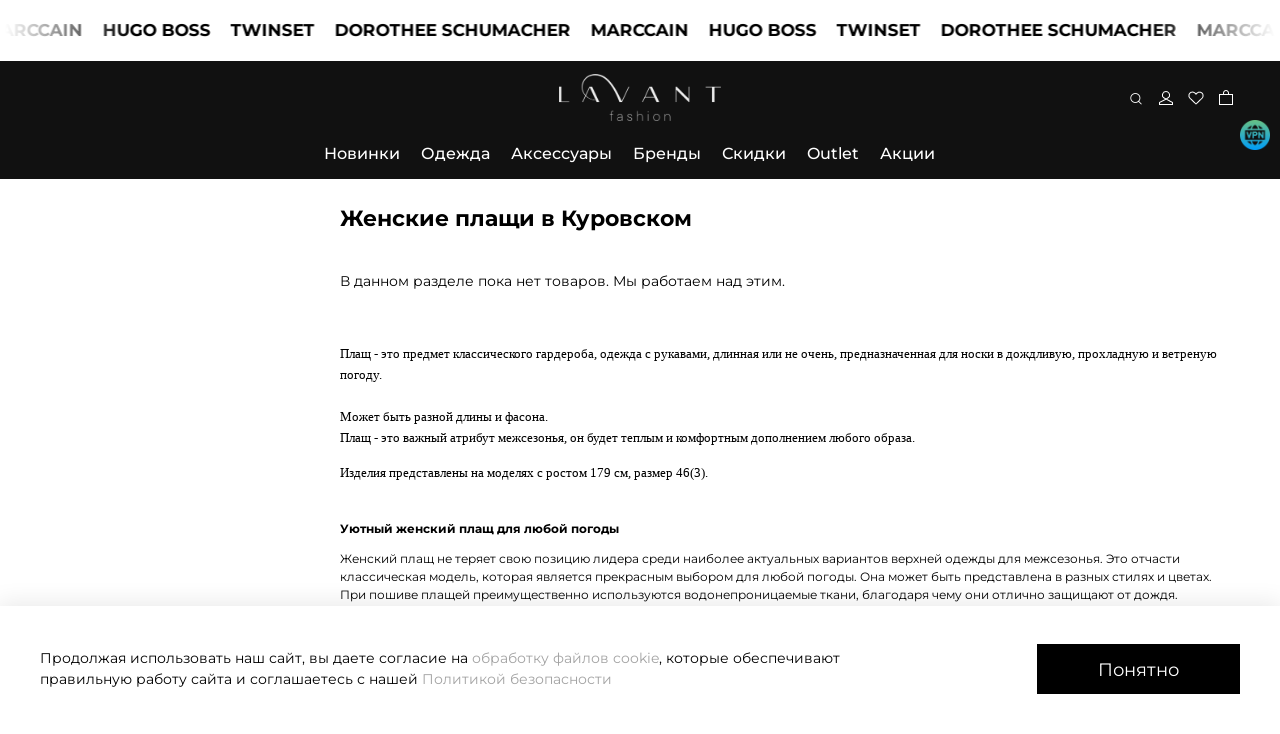

--- FILE ---
content_type: text/html; charset=utf-8
request_url: https://lavantfashion.ru/collection/plaschi/kurovskoe
body_size: 89080
content:
<!DOCTYPE html>
<html
  style="
    --color-btn-bg:#000000;
--color-btn-bg-is-dark:true;
--bg:#ffffff;
--bg-is-dark:false;

--color-text: var(--color-text-dark);
--color-text-minor-shade: var(--color-text-dark-minor-shade);
--color-text-major-shade: var(--color-text-dark-major-shade);
--color-text-half-shade: var(--color-text-dark-half-shade);

--color-notice-warning-is-dark:false;
--color-notice-success-is-dark:false;
--color-notice-error-is-dark:false;
--color-notice-info-is-dark:false;
--color-form-controls-bg:var(--bg);
--color-form-controls-bg-disabled:var(--bg-minor-shade);
--color-form-controls-border-color:var(--bg-half-shade);
--color-form-controls-color:var(--color-text);
--is-editor:false;


  "
  >
  <head><link media='print' onload='this.media="all"' rel='stylesheet' type='text/css' href='/served_assets/public/jquery.modal-0c2631717f4ce8fa97b5d04757d294c2bf695df1d558678306d782f4bf7b4773.css'><meta data-config="{&quot;collection_filter_version&quot;:1695524709,&quot;collection_products_count&quot;:0}" name="page-config" content="" /><meta data-config="{&quot;money_with_currency_format&quot;:{&quot;delimiter&quot;:&quot; &quot;,&quot;separator&quot;:&quot;.&quot;,&quot;format&quot;:&quot;%n %u&quot;,&quot;unit&quot;:&quot;₽&quot;,&quot;show_price_without_cents&quot;:1},&quot;currency_code&quot;:&quot;RUR&quot;,&quot;currency_iso_code&quot;:&quot;RUB&quot;,&quot;default_currency&quot;:{&quot;title&quot;:&quot;Российский рубль&quot;,&quot;code&quot;:&quot;RUR&quot;,&quot;rate&quot;:1.0,&quot;format_string&quot;:&quot;%n %u&quot;,&quot;unit&quot;:&quot;₽&quot;,&quot;price_separator&quot;:&quot;&quot;,&quot;is_default&quot;:true,&quot;price_delimiter&quot;:&quot;&quot;,&quot;show_price_with_delimiter&quot;:true,&quot;show_price_without_cents&quot;:true},&quot;facebook&quot;:{&quot;pixelActive&quot;:true,&quot;currency_code&quot;:&quot;RUB&quot;,&quot;use_variants&quot;:null},&quot;vk&quot;:{&quot;pixel_active&quot;:null,&quot;price_list_id&quot;:null},&quot;new_ya_metrika&quot;:true,&quot;ecommerce_data_container&quot;:&quot;dataLayer&quot;,&quot;common_js_version&quot;:null,&quot;vue_ui_version&quot;:null,&quot;feedback_captcha_enabled&quot;:true,&quot;account_id&quot;:797557,&quot;hide_items_out_of_stock&quot;:true,&quot;forbid_order_over_existing&quot;:true,&quot;minimum_items_price&quot;:1000,&quot;enable_comparison&quot;:true,&quot;locale&quot;:&quot;ru&quot;,&quot;client_group&quot;:null,&quot;consent_to_personal_data&quot;:{&quot;active&quot;:false,&quot;obligatory&quot;:true,&quot;description&quot;:&quot;Настоящим подтверждаю, что я ознакомлен и согласен с условиями \u003ca href=&#39;/page/oferta&#39; target=&#39;blank&#39;\u003eоферты и политики конфиденциальности\u003c/a\u003e.&quot;},&quot;recaptcha_key&quot;:&quot;6LfXhUEmAAAAAOGNQm5_a2Ach-HWlFKD3Sq7vfFj&quot;,&quot;recaptcha_key_v3&quot;:&quot;6LcZi0EmAAAAAPNov8uGBKSHCvBArp9oO15qAhXa&quot;,&quot;yandex_captcha_key&quot;:&quot;ysc1_ec1ApqrRlTZTXotpTnO8PmXe2ISPHxsd9MO3y0rye822b9d2&quot;,&quot;checkout_float_order_content_block&quot;:true,&quot;available_products_characteristics_ids&quot;:null,&quot;sber_id_app_id&quot;:&quot;5b5a3c11-72e5-4871-8649-4cdbab3ba9a4&quot;,&quot;theme_generation&quot;:4,&quot;quick_checkout_captcha_enabled&quot;:false,&quot;max_order_lines_count&quot;:500,&quot;sber_bnpl_min_amount&quot;:1000,&quot;sber_bnpl_max_amount&quot;:150000,&quot;counter_settings&quot;:{&quot;data_layer_name&quot;:&quot;dataLayer&quot;,&quot;new_counters_setup&quot;:false,&quot;add_to_cart_event&quot;:true,&quot;remove_from_cart_event&quot;:true,&quot;add_to_wishlist_event&quot;:true},&quot;site_setting&quot;:{&quot;show_cart_button&quot;:true,&quot;show_service_button&quot;:false,&quot;show_marketplace_button&quot;:false,&quot;show_quick_checkout_button&quot;:true},&quot;warehouses&quot;:[{&quot;id&quot;:1295,&quot;title&quot;:&quot;Склад Краснодар&quot;,&quot;array_index&quot;:0},{&quot;id&quot;:1296,&quot;title&quot;:&quot;Склад Волгоград&quot;,&quot;array_index&quot;:1}],&quot;captcha_type&quot;:&quot;google&quot;,&quot;human_readable_urls&quot;:false}" name="shop-config" content="" /><meta name='js-evnvironment' content='production' /><meta name='default-locale' content='ru' /><meta name='insales-redefined-api-methods' content="[]" />
<!--InsalesCounter -->
<script type="text/javascript">
(function() {
  if (typeof window.__insalesCounterId !== 'undefined') {
    return;
  }

  try {
    Object.defineProperty(window, '__insalesCounterId', {
      value: 797557,
      writable: true,
      configurable: true
    });
  } catch (e) {
    console.error('InsalesCounter: Failed to define property, using fallback:', e);
    window.__insalesCounterId = 797557;
  }

  if (typeof window.__insalesCounterId === 'undefined') {
    console.error('InsalesCounter: Failed to set counter ID');
    return;
  }

  let script = document.createElement('script');
  script.async = true;
  script.src = '/javascripts/insales_counter.js?7';
  let firstScript = document.getElementsByTagName('script')[0];
  firstScript.parentNode.insertBefore(script, firstScript);
})();
</script>
<!-- /InsalesCounter -->
    <script type="text/javascript">
      (function() {
        (function(w,c){w[c]=w[c]||function(){(w[c].q=w[c].q||[]).push(arguments)};})(window,'convead');

function ready(fn) {
  if (document.readyState != 'loading'){
    fn();
  } else {
    document.addEventListener('DOMContentLoaded', fn);
  }
}

function ajaxRequest(url, success, fail, complete) {
  success = success || function() {};
  fail = fail || function() {};
  complete = complete || function() {};
  const xhr = new XMLHttpRequest()
  xhr.open('GET', url, true);
  xhr.setRequestHeader('Content-type', 'application/json; charset=utf-8');
  xhr.onreadystatechange = function() {
    if (xhr.readyState == 4) {
      if (xhr.status == 200) {
        var data;
        try {
          data = JSON.parse(xhr.responseText)
        } catch (e) {
          console.warn(e)
        }
        success(data);
        complete(xhr);
      } else {
        fail(xhr);
        complete(xhr);
      }
    }
  }
  xhr.send();
}

ready(function(){
  
  function set_current_cart_info() {
    ConveadCookies.set('convead_cart_info', JSON.stringify({
      count: window.convead_cart_info.items_count, 
      price: window.convead_cart_info.items_price
    }), {path: '/'}); 
  }

  function is_success_order_page() {
    var regex = new RegExp('^/orders/');
    return regex.exec(window.location.pathname) != null;
  }

  function update_cart_legacy(callback) {
    // Update cart
    var json = ConveadCookies.get('convead_cart_info')
    var current_cart_info = (json && JSON.parse(json)) || null;
    var insales_cart_items = [];
    
    ajaxRequest('/cart_items.json', function (cart) {
      if (!cart) return

      for (var order_line of cart.order_lines) {
        insales_cart_items.push({
          product_id: order_line.product_id,
          qnt: order_line.quantity,
          price: order_line.sale_price
        });
      };
      window.convead_cart_info = {
        items_count: cart.items_count,
        items_price: cart.items_price,
        items: insales_cart_items
      };
      if (current_cart_info == null) {
        set_current_cart_info(); 
      } else {
        if ((current_cart_info.count != window.convead_cart_info.items_count) || (current_cart_info.price != window.convead_cart_info.items_price)) {
          set_current_cart_info();
          if (!is_success_order_page()) {
            window.convead('event', 'update_cart', {items: window.convead_cart_info.items});
          }
        }
      }

    }, null, callback);
  }

  function update_cart_common() {
    // Cart update event is fired when subscription is initiated,
    // so just skip it for the first time.
    var skipFirst = true;
    var send_cart = function($data) {
      var items = [];
      for (var k in $data.order_lines) {
        var offer = $data.order_lines[k];
        items.push({
          product_id: offer.product_id,
          qnt: offer.quantity,
          price: offer.sale_price
        });
      }
      window.convead('event', 'update_cart', {items: items});
    }

    if (typeof window.EventBus === 'object') {
      EventBus.subscribe('update_items:insales:cart:light', function ( $data ) {
        if (skipFirst) {
          skipFirst = false;
        } else {
          send_cart($data);
        }
      });
    } else {
      Events('onCart_Update').subscribe(function( $data ) {
        if (skipFirst) {
          skipFirst = false;
        } else {
          send_cart($data);
        }
      });
    }
  }

  function send_view_product() {
    if (typeof(window.convead_product_info) == 'undefined') return;

    window.convead('event', 'view_product', window.convead_product_info);
  }

  function send_link() {
    window.convead('event', 'link', {}, window.ConveadSettings.visitor_info);
  }

  // Initialize Convead settings
  window.ConveadSettings = window.ConveadSettings || {};
  window.ConveadSettings.app_key = '6857fed13f099c2151892a2c8fc7e1bb';
  window.ConveadSettings.onload = function() {
    update_cart_common();
    send_view_product();
  }

  // Get current visitor info
  ajaxRequest(
    "/client_account/contacts.json",
    function(data, textStatus) {
      if (data && data.status == 'ok') {
        window.ConveadSettings.visitor_uid = data.client.id;
        if (typeof window.ConveadSettings.visitor_info == 'undefined') window.ConveadSettings.visitor_info = {};
        window.ConveadSettings.visitor_info.first_name = data.client.name;
        window.ConveadSettings.visitor_info.last_name = data.client.surname;
        window.ConveadSettings.visitor_info.email = data.client.email;
        window.ConveadSettings.visitor_info.phone = data.client.phone;
      }
    },
    null,
    function() {
      (function(d){var ts = (+new Date()/86400000|0)*86400;var s = d.createElement('script');s.type = 'text/javascript';s.async = true;s.charset = 'utf-8';s.src = 'https://tracker.convead.io/widgets/'+ts+'/widget-6857fed13f099c2151892a2c8fc7e1bb.js';var x = d.getElementsByTagName('script')[0];x.parentNode.insertBefore(s, x);})(document);
    }
  );

});

      })();
    </script>

    

<!-- meta -->
<meta charset="UTF-8"><title>Женские плащи купить в Куровском в магазине одежды LAVANT Fashion</title><meta name="description" content="Купить женский плащ в интернет-магазине LAVANT Fashion. В наличии верхняя одежда от премиум брендов из Европы. Доступные цены на все коллекции. Быстрая доставка заказов по Куровскому. ☎️ 8 (800) 250-17-70.">
<meta data-config="{&quot;static-versioned&quot;: &quot;1.38&quot;}" name="theme-meta-data" content="">

<script type="application/ld+json">
{
	"@context": "https://schema.org",
	"@type": "BreadcrumbList",
	"itemListElement": [
	{
		"@type": "ListItem",
		"position": 1,
		"name": "Главная",
		"item": "https://lavantfashion.ru"
	},{
							"@type": "ListItem",
							"position": 2,
							"name": "Одежда",
							"item": "https://lavantfashion.ru/collection/odezhda"
						},{
							"@type": "ListItem",
							"position": 3,
							"name": "Плащи и парки",
							"item": "https://lavantfashion.ru/collection/bleyzery"
						},{
							"@type": "ListItem",
							"position": 4,
							"name": "Плащи",
							"item": "https://lavantfashion.ru/collection/plaschi"
						},{
							"@type": "ListItem",
							"position": 5,
							"name": "Женские плащи в Куровском",
							"item": "https://lavantfashion.ru"
						}]
}</script>



<meta name="robots" content="index,follow">
<meta http-equiv="X-UA-Compatible" content="IE=edge,chrome=1">
<meta name="viewport" content="width=device-width, initial-scale=1.0">
<meta name="SKYPE_TOOLBAR" content="SKYPE_TOOLBAR_PARSER_COMPATIBLE">
<meta name="format-detection" content="telephone=no">

<!-- canonical url--><link rel="canonical" href="https://lavantfashion.ru/collection/plaschi/kurovskoe">

<!-- rss feed-->
  
    
    <meta property="og:title" content="Женские плащи в Куровском">
  
  
  <meta property="og:type" content="website">
  <meta property="og:url" content="https://lavantfashion.ru/collection/plaschi/kurovskoe">




<!-- icons-->
<!-- icons-->
      
      <link rel="icon" type="image/png" href="https://static.insales-cdn.com/files/1/7062/36461462/original/Frame_3.png">
      <link rel="icon" type="image/png" sizes="16x16" href="https://static.insales-cdn.com/r/KMLfXN-l7NA/rs:fill-down:16:16:1/q:100/plain/files/1/7062/36461462/original/Frame_3.png@png">
      <link rel="icon" type="image/png" sizes="32x32" href="https://static.insales-cdn.com/r/JKxQgoqwZbc/rs:fill-down:32:32:1/q:100/plain/files/1/7062/36461462/original/Frame_3.png@png">
      <link rel="icon" type="image/png" sizes="48x48" href="https://static.insales-cdn.com/r/8j3YBC6tYWI/rs:fill-down:48:48:1/q:100/plain/files/1/7062/36461462/original/Frame_3.png@png">
      <link rel="apple-touch-icon-precomposed" sizes="180x180" href="https://static.insales-cdn.com/r/m_oGpjISSd4/rs:fill-down:180:180:1/q:100/plain/files/1/7062/36461462/original/Frame_3.png@png">
      <link rel="apple-touch-icon-precomposed" sizes="167x167" href="https://static.insales-cdn.com/r/R-3aUylu92g/rs:fill-down:167:167:1/q:100/plain/files/1/7062/36461462/original/Frame_3.png@png">
      <link rel="apple-touch-icon-precomposed" sizes="152x152" href="https://static.insales-cdn.com/r/iLHqh1Enx30/rs:fill-down:152:152:1/q:100/plain/files/1/7062/36461462/original/Frame_3.png@png">
      <link rel="apple-touch-icon-precomposed" sizes="120x120" href="https://static.insales-cdn.com/r/ZVyccr3Iwrw/rs:fill-down:120:120:1/q:100/plain/files/1/7062/36461462/original/Frame_3.png@png">
      <link rel="apple-touch-icon-precomposed" sizes="76x76" href="https://static.insales-cdn.com/r/P3dgdX0SVfg/rs:fill-down:76:76:1/q:100/plain/files/1/7062/36461462/original/Frame_3.png@png">
      <link rel="apple-touch-icon" href="https://static.insales-cdn.com/files/1/7062/36461462/original/Frame_3.png"><meta name="msapplication-TileColor" content="#000000">
  <meta name="msapplication-TileImage" content="https://static.insales-cdn.com/r/wbqXHmEA_rU/rs:fill-down:144:144:1/q:100/plain/files/1/7062/36461462/original/Frame_3.png@png"><style media="screen">
  @supports (content-visibility: hidden) {
	body:not(.settings_loaded) {
	  content-visibility: hidden;
	}
  }
  @supports not (content-visibility: hidden) {
	body:not(.settings_loaded) {
	  visibility: hidden;
	}
  }
</style>

<link href="https://cdn.podeli.ru/New-Widgets/Novaida/Cart-widget/index.css" rel="stylesheet">
<link href="https://cdn.podeli.ru/New-Widgets/Novaida/Cart-widget/lavantaStyle.css" rel="stylesheet">
<script src="https://cdn.podeli.ru/New-Widgets/Novaida/Cart-widget/podeli-widget.js"></script>




    
  </head>
  <body data-multi-lang="false" data-theme-template="collection" data-sidebar-type="sticky" data-sidebar-position="left" onpageshow="
  let element = document.querySelector(".footer_copyright-1");
  if (element) {
    element.innerHTML = "test";
  }
  console.log('страница из кэша')">

    
      <div class="vpn" style="display:none">
        <img loading="lazy" src='https://static.insales-cdn.com/files/1/6325/27351221/original/free-icon-vpn-4400546.png'/>
      </div>
    
    <div class="preloader">
      <div class="lds-ellipsis"><div></div><div></div><div></div><div></div></div>
    </div>
    <noscript>
<div class="njs-alert-overlay">
  <div class="njs-alert-wrapper">
    <div class="njs-alert">
      <p></p>
    </div>
  </div>
</div>
</noscript>

    <div class="page_layout page_layout_sticky_left page_layout_section_top">
      <header>
      
        
      
        
      
        <div
  class="layout widget-type_VA-002"
  style="--run_text_use:true; --run-color_text:#000000; --run-color_text-is-dark:true; --run-color_text-minor-shade:#1a1a1a; --run-color_text-minor-shade-is-dark:true; --run-color_text-major-shade:#333333; --run-color_text-major-shade-is-dark:true; --run-color_text-half-shade:#808080; --run-color_text-half-shade-is-dark:true; --run-backgroundcolor_text:#fff; --run-backgroundcolor_text-is-dark:true; --run-backgroundcolor_text-minor-shade:#1a29ff; --run-backgroundcolor_text-minor-shade-is-dark:true; --run-backgroundcolor_text-major-shade:#3341ff; --run-backgroundcolor_text-major-shade-is-dark:true; --run-backgroundcolor_text-half-shade:#8088ff; --run-backgroundcolor_text-half-shade-is-dark:true; --run-backgroundcolor_wrap:#fff; --run-backgroundcolor_wrap-is-dark:true; --run-backgroundcolor_wrap-minor-shade:#1a29ff; --run-backgroundcolor_wrap-minor-shade-is-dark:true; --run-backgroundcolor_wrap-major-shade:#3341ff; --run-backgroundcolor_wrap-major-shade-is-dark:true; --run-backgroundcolor_wrap-half-shade:#8088ff; --run-backgroundcolor_wrap-half-shade-is-dark:true; --run-font-size:17px; --run-time:60s; --layout-wide-bg:true; --layout-pt:0vw; --layout-pb:0vw; --layout-wide-content:true; --layout-edge:true; --hide-desktop:false; --hide-mobile:false;"
  data-widget-drop-item-id="209140057"
  
  >
  <div class="layout__content">
    
  
    <div class="run-text " >
      <div class="wrap">
        <div class="items-wrap">
            <div class="items marquee">
              
                  
                    <div class="item"><a href="https://lavantfashion.ru/collection/dorothee-schumacher">DOROTHEE SCHUMACHER</a></div>
                  
                    <div class="item"><a href="https://lavantfashion.ru/collection/novinki">MARCCAIN</a></div>
                  
                    <div class="item"><a href="https://lavantfashion.ru/collection/hugo-boss">HUGO BOSS</a></div>
                  
                    <div class="item"><a href="https://lavantfashion.ru/collection/all?characteristics[]=289236523">TWINSET</a></div>
                  
                
                  
                    <div class="item"><a href="https://lavantfashion.ru/collection/dorothee-schumacher">DOROTHEE SCHUMACHER</a></div>
                  
                    <div class="item"><a href="https://lavantfashion.ru/collection/novinki">MARCCAIN</a></div>
                  
                    <div class="item"><a href="https://lavantfashion.ru/collection/hugo-boss">HUGO BOSS</a></div>
                  
                    <div class="item"><a href="https://lavantfashion.ru/collection/all?characteristics[]=289236523">TWINSET</a></div>
                  
                
                  
                    <div class="item"><a href="https://lavantfashion.ru/collection/dorothee-schumacher">DOROTHEE SCHUMACHER</a></div>
                  
                    <div class="item"><a href="https://lavantfashion.ru/collection/novinki">MARCCAIN</a></div>
                  
                    <div class="item"><a href="https://lavantfashion.ru/collection/hugo-boss">HUGO BOSS</a></div>
                  
                    <div class="item"><a href="https://lavantfashion.ru/collection/all?characteristics[]=289236523">TWINSET</a></div>
                  
                
                  
                    <div class="item"><a href="https://lavantfashion.ru/collection/dorothee-schumacher">DOROTHEE SCHUMACHER</a></div>
                  
                    <div class="item"><a href="https://lavantfashion.ru/collection/novinki">MARCCAIN</a></div>
                  
                    <div class="item"><a href="https://lavantfashion.ru/collection/hugo-boss">HUGO BOSS</a></div>
                  
                    <div class="item"><a href="https://lavantfashion.ru/collection/all?characteristics[]=289236523">TWINSET</a></div>
                  
                
                  
                    <div class="item"><a href="https://lavantfashion.ru/collection/dorothee-schumacher">DOROTHEE SCHUMACHER</a></div>
                  
                    <div class="item"><a href="https://lavantfashion.ru/collection/novinki">MARCCAIN</a></div>
                  
                    <div class="item"><a href="https://lavantfashion.ru/collection/hugo-boss">HUGO BOSS</a></div>
                  
                    <div class="item"><a href="https://lavantfashion.ru/collection/all?characteristics[]=289236523">TWINSET</a></div>
                  
                
                  
                    <div class="item"><a href="https://lavantfashion.ru/collection/dorothee-schumacher">DOROTHEE SCHUMACHER</a></div>
                  
                    <div class="item"><a href="https://lavantfashion.ru/collection/novinki">MARCCAIN</a></div>
                  
                    <div class="item"><a href="https://lavantfashion.ru/collection/hugo-boss">HUGO BOSS</a></div>
                  
                    <div class="item"><a href="https://lavantfashion.ru/collection/all?characteristics[]=289236523">TWINSET</a></div>
                  
                
            </div>
            <div aria-hidden="true" class="items marquee">
              
                  
                    <div class="item"><a href="https://lavantfashion.ru/collection/dorothee-schumacher">DOROTHEE SCHUMACHER</a></div>
                  
                    <div class="item"><a href="https://lavantfashion.ru/collection/novinki">MARCCAIN</a></div>
                  
                    <div class="item"><a href="https://lavantfashion.ru/collection/hugo-boss">HUGO BOSS</a></div>
                  
                    <div class="item"><a href="https://lavantfashion.ru/collection/all?characteristics[]=289236523">TWINSET</a></div>
                  
              
                  
                    <div class="item"><a href="https://lavantfashion.ru/collection/dorothee-schumacher">DOROTHEE SCHUMACHER</a></div>
                  
                    <div class="item"><a href="https://lavantfashion.ru/collection/novinki">MARCCAIN</a></div>
                  
                    <div class="item"><a href="https://lavantfashion.ru/collection/hugo-boss">HUGO BOSS</a></div>
                  
                    <div class="item"><a href="https://lavantfashion.ru/collection/all?characteristics[]=289236523">TWINSET</a></div>
                  
              
                  
                    <div class="item"><a href="https://lavantfashion.ru/collection/dorothee-schumacher">DOROTHEE SCHUMACHER</a></div>
                  
                    <div class="item"><a href="https://lavantfashion.ru/collection/novinki">MARCCAIN</a></div>
                  
                    <div class="item"><a href="https://lavantfashion.ru/collection/hugo-boss">HUGO BOSS</a></div>
                  
                    <div class="item"><a href="https://lavantfashion.ru/collection/all?characteristics[]=289236523">TWINSET</a></div>
                  
              
                  
                    <div class="item"><a href="https://lavantfashion.ru/collection/dorothee-schumacher">DOROTHEE SCHUMACHER</a></div>
                  
                    <div class="item"><a href="https://lavantfashion.ru/collection/novinki">MARCCAIN</a></div>
                  
                    <div class="item"><a href="https://lavantfashion.ru/collection/hugo-boss">HUGO BOSS</a></div>
                  
                    <div class="item"><a href="https://lavantfashion.ru/collection/all?characteristics[]=289236523">TWINSET</a></div>
                  
              
                  
                    <div class="item"><a href="https://lavantfashion.ru/collection/dorothee-schumacher">DOROTHEE SCHUMACHER</a></div>
                  
                    <div class="item"><a href="https://lavantfashion.ru/collection/novinki">MARCCAIN</a></div>
                  
                    <div class="item"><a href="https://lavantfashion.ru/collection/hugo-boss">HUGO BOSS</a></div>
                  
                    <div class="item"><a href="https://lavantfashion.ru/collection/all?characteristics[]=289236523">TWINSET</a></div>
                  
              
                  
                    <div class="item"><a href="https://lavantfashion.ru/collection/dorothee-schumacher">DOROTHEE SCHUMACHER</a></div>
                  
                    <div class="item"><a href="https://lavantfashion.ru/collection/novinki">MARCCAIN</a></div>
                  
                    <div class="item"><a href="https://lavantfashion.ru/collection/hugo-boss">HUGO BOSS</a></div>
                  
                    <div class="item"><a href="https://lavantfashion.ru/collection/all?characteristics[]=289236523">TWINSET</a></div>
                  
              
             </div>
          </div>
				</div>
    </div>
  



  </div>
</div>

      
        <div
  class="layout widget-type_widget_v4_header_7_e864d93e412004647ba6a19243a1e210"
  style="--logo-img:'https://static.insales-cdn.com/files/1/3090/33967122/original/logo.png'; --logo-max-width:190px; --live-search:true; --hide-search:false; --hide-language:false; --hide-personal:false; --hide-compare:true; --hide-favorite:false; --bage-bg:#FFFFFF; --bage-bg-is-light:true; --bage-bg-minor-shade:#f7f7f7; --bage-bg-minor-shade-is-light:true; --bage-bg-major-shade:#ededed; --bage-bg-major-shade-is-light:true; --bage-bg-half-shade:#808080; --bage-bg-half-shade-is-dark:true; --bg:#111111; --bg-is-dark:true; --bg-minor-shade:#2a2a2a; --bg-minor-shade-is-dark:true; --bg-major-shade:#414141; --bg-major-shade-is-dark:true; --bg-half-shade:#888888; --bg-half-shade-is-dark:true; --bg-blur:false; --layout-wide-content:false; --hide-desktop:false; --hide-mobile:false;"
  data-widget-drop-item-id="209140065"
  
  >
  <div class="layout__content">
    <svg class="bg-blur-svg">
  <rect width="100%" height="100%" fill=""></rect>
  <filter id="blur">
    <feGaussianBlur in="SourceGraphic" stdDeviation="3" />
  </filter>
  </svg>
  

  

  
  
  

  


  <div class="header  header_no-languages">
    <div class="header__content">
      <div class="header__area-show-menu">
        <button type="button" class="button button_size-s header__show-menu-btn js-show-side-panel">
          <span class="icon icon-bars"></span>
          <span class="header__show-menu-text">Меню</span>
        </button>

        <div class="header__search">
          <form action="/search" method="get" class="header__search-form" style="width: 0px;">
            <input type="text" autocomplete="off" class="form-control form-control_size-l header__search-field" name="q" value="" placeholder="Поиск"  data-search-field >
            <input type="hidden" name="lang" value="ru">
            <div class="header__search__results" data-search-result></div>
          </form>
          <button type="button" class="header__search-btn js-show-search">
            <span class="icon icon-search _show"></span>
            <span class="icon icon-times _hide"></span>
          </button>
        </div>
      </div>

      <div class="header__area-logo">
        
    
      
        <a href=" / " class="header__logo">
          <img src="https://static.insales-cdn.com/files/1/3090/33967122/original/logo.png" alt="LAVANT FASHION - онлайн-бутик премиум брендов. С доставкой по России" title="LAVANT FASHION - онлайн-бутик премиум брендов. С доставкой по России">
        </a>
      
    
  
      </div>

      <div class="header__area-controls">
        
    <div class="header__search">
      <form action="/search" method="get" class="header__search-form">
        <input type="text" autocomplete="off" class="form-control form-control_size-l header__search-field" name="q" value="" placeholder="Поиск"  data-search-field >
        <input type="hidden" name="lang" value="ru">
        <div class="header__search__results" data-search-result></div>
      </form>
      <button type="button" class="header__search-btn js-show-search">
        <span class="icon icon-search _show"></span>
        <span class="icon icon-times _hide"></span>
      </button>
    </div>
  

        
          <a href="/client_account/orders" class="header__control-btn header__cabinet">
            <span class="icon "></span>
          </a>
        

        

        
        <a href="/favorites" class="header__control-btn header__favorite">
          <span class="icon ">
            <span class="header__control-bage favorites-empty" data-ui-favorites-counter>0</span>
          </span>
        </a>
        

        
          <a href="/cart_items" class="header__control-btn header__cart">
            <span class="icon ">
              <span class="header__control-bage cart-empty" data-cart-positions-count></span>
            </span>
          </a>
        

        

        
    
  

      </div>
      <div class="header__area-controls-mobile">
        
          <a href="/client_account/orders" class="header__control-btn header__cabinet">
            <span class="icon "></span>
          </a>
        
        
        <a href="/favorites" class="header__control-btn header__favorite">
          <span class="icon ">
            <span class="header__control-bage favorites-empty" data-ui-favorites-counter>0</span>
          </span>
        </a>
        
        
          <a href="/cart_items" class="header__control-btn header__cart">
            <span class="icon ">
              <span class="header__control-bage cart-empty" data-cart-positions-count></span>
            </span>
          </a>
        
      </div>

      <div class="header__area-collections">
       
    

    

    

    <ul class="header__collections js-cut-list-collections" data-navigation>
      
      
      
        
        
        

        
        

        
        
        


          
                    
                   
        




        
          

          

          <li class="header__collections-item" data-navigation-item>

            <div class="header__collections-controls">
              <a href="/collection/novinki" class="header__collections-link " data-navigation-link="/collection/novinki" >
                Новинки

                
              </a>

              
            </div>
            
            
            
            
             <div class="submenu-block ">
                <div class="block-banner only-banners" data-navigation-submenu>">
                  
                  
                   
                    
                      <div class="block-banner-item">
                          <div class="block-banner-item-link">
                            
                            <a href="https://lavantfashion.ru/blogs/blog/dorothee-schumacher-istoriya-uspeha-sotkannaya-iz-strasti-i-zhenstvennosti">
                            
                              <picture><source srcset="https://static.insales-cdn.com/r/YpzzNi-G1TQ/rs:fit:500:500:1/plain/files/1/8025/104898393/original/Instagram_post_-_20.png@webp" type="image/webp" /><img src="https://static.insales-cdn.com/r/qs2bJmIsTzo/rs:fit:500:500:1/plain/files/1/8025/104898393/original/Instagram_post_-_20.png@png" class="block-banner-item-img" loading="lazy" /></picture>
                              <span class="block-banner-title">Dorothee Schumaher</span>
                            
                            </a>
                            
                          </div>
                      </div>
                    
                    
                    
                   
                    
                      <div class="block-banner-item">
                          <div class="block-banner-item-link">
                            
                            <a href="https://lavantfashion.ru/collection/marc-cain?order=descending_age&characteristics%5B%5D=94389161&characteristics%5B%5D=560790657">
                            
                              <picture><source srcset="https://static.insales-cdn.com/r/RBFIqHSQ4-U/rs:fit:500:500:1/plain/files/1/3401/101043529/original/Frame_61.png@webp" type="image/webp" /><img src="https://static.insales-cdn.com/r/CUkEETn_G-c/rs:fit:500:500:1/plain/files/1/3401/101043529/original/Frame_61.png@png" class="block-banner-item-img" loading="lazy" /></picture>
                              <span class="block-banner-title">MARCCAIN Sports</span>
                            
                            </a>
                            
                          </div>
                      </div>
                    
                    
                    
                   
                    
                      <div class="block-banner-item">
                          <div class="block-banner-item-link">
                            
                            <a href="https://lavantfashion.ru/collection/novinki?characteristics%5B%5D=85974801">
                            
                              <picture><source srcset="https://static.insales-cdn.com/r/dFFN-6P47IE/rs:fit:500:500:1/plain/files/1/4713/101044841/original/Frame_62_77c48917603784c02ace8559bb57e03a.png@webp" type="image/webp" /><img src="https://static.insales-cdn.com/r/w9QtfAVEDzs/rs:fit:500:500:1/plain/files/1/4713/101044841/original/Frame_62_77c48917603784c02ace8559bb57e03a.png@png" class="block-banner-item-img" loading="lazy" /></picture>
                              <span class="block-banner-title">MARCCAIN Collections</span>
                            
                            </a>
                            
                          </div>
                      </div>
                    
                    
                    
                   
                    
                      <div class="block-banner-item">
                          <div class="block-banner-item-link">
                            
                            <a href="https://lavantfashion.ru/collection/novinki?characteristics%5B%5D=250675078">
                            
                              <picture><source srcset="https://static.insales-cdn.com/r/wJ5Ffp8pm2g/rs:fit:500:500:1/plain/files/1/5049/101045177/original/Frame_63.png@webp" type="image/webp" /><img src="https://static.insales-cdn.com/r/bBSIl4_stbI/rs:fit:500:500:1/plain/files/1/5049/101045177/original/Frame_63.png@png" class="block-banner-item-img" loading="lazy" /></picture>
                              <span class="block-banner-title">MARCCAIN Glam</span>
                            
                            </a>
                            
                          </div>
                      </div>
                    
                    
                                   
                </div>
             </div>
            

            

            

            
              </li>
            

            
           
        
      
        
        
        

        
        

        
        
        


          
                    
                   
        




        
          

          

          <li class="header__collections-item" data-navigation-item>

            <div class="header__collections-controls">
              <a href="/collection/odezhda" class="header__collections-link  with-arrow" data-navigation-link="/collection/odezhda" >
                Одежда

                
              </a>

              

                <button class="button button_size-s header__collections-show-submenu-btn js-show-touch-submenu" type="button">
                <span class="icon icon-angle-down"></span>
              </button>
              
            </div>
            
            
            
            

            
            <div class="submenu-block more-seven">             
              <div class="block-banner">
                
                
                
                 
                  
                  
                 
                  
                  
                 
                  
                  
                 
                  
                  
                 
                  
                  
                 
                  
                  
                 
                  
                  
                 
                  
                  
                 
                  
                  
                 
                  
                  
                 
                  
                  
                 
                  
                  
                 
                  
                  
                 
                  
                  
                 
                  
                  
                 
                  
                  
                 
                  
                  
                 
                  
                    <div class="block-banner-item">
                        <div class="block-banner-item-link">
                          
                          <a href="https://lavantfashion.ru/collection/futbolki-i-topy/polo-iz-hlopka?order=descending_popularity">
                          
                            <picture><source srcset="https://static.insales-cdn.com/r/vWABC3brPRE/rs:fit:500:500:1/plain/files/1/1097/91415625/original/Instagram_post_-_15.png@webp" type="image/webp" /><img src="https://static.insales-cdn.com/r/HoIpnppDl1Q/rs:fit:500:500:1/plain/files/1/1097/91415625/original/Instagram_post_-_15.png@png" class="block-banner-item-img" loading="lazy" /></picture>
                            <span class="block-banner-title">Стильные поло: яркие акценты на каждый день</span>
                          
                          </a>
                          
                        </div>
                    </div>
                  
                  
                  
                 
                  
                    <div class="block-banner-item">
                        <div class="block-banner-item-link">
                          
                          <a href="https://lavantfashion.ru/collection/dzhinsy?order=descending_age">
                          
                            <picture><source srcset="https://static.insales-cdn.com/r/rXGAYuks0M8/rs:fit:500:500:1/plain/files/1/1121/91415649/original/Instagram_post_-_16.png@webp" type="image/webp" /><img src="https://static.insales-cdn.com/r/oCVJB_NidyM/rs:fit:500:500:1/plain/files/1/1121/91415649/original/Instagram_post_-_16.png@png" class="block-banner-item-img" loading="lazy" /></picture>
                            <span class="block-banner-title">Джинсы: Стиль, удобство, мода и тренды</span>
                          
                          </a>
                          
                        </div>
                    </div>
                  
                  
                  
                
              </div>

              <ul class="header__collections-submenu" data-navigation-submenu>
                <div class="header__collections-submenu-title">Одежда<span class="icon icon-angle-down"></span></div>
                <div class="header__collections-submenu-content">
            

            

            

            
           
        
      
        
        
        

        
        

        
        
        


          
                    
                   
        




        
          

          

          <li class="header__collections-item" data-navigation-item>

            <div class="header__collections-controls">
              <a href="/collection/futbolki-i-topy" class="header__collections-link " data-navigation-link="/collection/futbolki-i-topy" >
                Футболки и топы

                
              </a>

              
            </div>
            
            
            
            

            

            

            
              </li>
            

            
           
        
      
        
        
        

        
        

        
        
        


          
                    
                   
        




        
      
        
        
        

        
        

        
        
        


          
                    
                   
        




        
      
        
        
        

        
        

        
        
        


          
                    
                   
        




        
      
        
        
        

        
        

        
        
        


          
                    
                   
        




        
          

          

          <li class="header__collections-item" data-navigation-item>

            <div class="header__collections-controls">
              <a href="/collection/bluzy" class="header__collections-link " data-navigation-link="/collection/bluzy" >
                Блузы и рубашки

                
              </a>

              
            </div>
            
            
            
            

            

            

            
              </li>
            

            
           
        
      
        
        
        

        
        

        
        
        


          
                    
                   
        




        
      
        
        
        

        
        

        
        
        


          
                    
                   
        




        
      
        
        
        

        
        

        
        
        


          
                    
                   
        




        
          

          

          <li class="header__collections-item" data-navigation-item>

            <div class="header__collections-controls">
              <a href="/collection/svitera" class="header__collections-link " data-navigation-link="/collection/svitera" >
                Трикотаж

                
              </a>

              
            </div>
            
            
            
            

            

            

            
              </li>
            

            
           
        
      
        
        
        

        
        

        
        
        


          
                    
                   
        




        
      
        
        
        

        
        

        
        
        


          
                    
                   
        




        
      
        
        
        

        
        

        
        
        


          
                    
                   
        




        
      
        
        
        

        
        

        
        
        


          
                    
                   
        




        
      
        
        
        

        
        

        
        
        


          
                    
                   
        




        
      
        
        
        

        
        

        
        
        


          
                    
                   
        




        
      
        
        
        

        
        

        
        
        


          
                    
                   
        




        
          

          

          <li class="header__collections-item" data-navigation-item>

            <div class="header__collections-controls">
              <a href="/collection/bryuki" class="header__collections-link " data-navigation-link="/collection/bryuki" >
                Брюки

                
              </a>

              
            </div>
            
            
            
            

            

            

            
              </li>
            

            
           
        
      
        
        
        

        
        

        
        
        


          
                    
                   
        




        
      
        
        
        

        
        

        
        
        


          
                    
                   
        




        
      
        
        
        

        
        

        
        
        


          
                    
                   
        




        
      
        
        
        

        
        

        
        
        


          
                    
                   
        




        
      
        
        
        

        
        

        
        
        


          
                    
                   
        




        
      
        
        
        

        
        

        
        
        


          
                    
                   
        




        
      
        
        
        

        
        

        
        
        


          
                    
                   
        




        
          

          

          <li class="header__collections-item" data-navigation-item>

            <div class="header__collections-controls">
              <a href="/collection/dzhinsy" class="header__collections-link " data-navigation-link="/collection/dzhinsy" >
                Джинсы

                
              </a>

              
            </div>
            
            
            
            

            

            

            
              </li>
            

            
           
        
      
        
        
        

        
        

        
        
        


          
                    
                   
        




        
          

          

          <li class="header__collections-item" data-navigation-item>

            <div class="header__collections-controls">
              <a href="/collection/shorty" class="header__collections-link " data-navigation-link="/collection/shorty" >
                Шорты

                
              </a>

              
            </div>
            
            
            
            

            

            

            
              </li>
            

            
           
        
      
        
        
        

        
        

        
        
        


          
                    
                   
        




        
          

          

          <li class="header__collections-item" data-navigation-item>

            <div class="header__collections-controls">
              <a href="/collection/yubki-2" class="header__collections-link " data-navigation-link="/collection/yubki-2" >
                Юбки

                
              </a>

              
            </div>
            
            
            
            

            

            

            
              </li>
            

            
           
        
      
        
        
        

        
        

        
        
        


          
                    
                   
        




        
      
        
        
        

        
        

        
        
        


          
                    
                   
        




        
      
        
        
        

        
        

        
        
        


          
                    
                   
        




        
      
        
        
        

        
        

        
        
        


          
                    
                   
        




        
          

          

          <li class="header__collections-item" data-navigation-item>

            <div class="header__collections-controls">
              <a href="/collection/platya" class="header__collections-link " data-navigation-link="/collection/platya" >
                Платья

                
              </a>

              
            </div>
            
            
            
            

            

            

            
              </li>
            

            
           
        
      
        
        
        

        
        

        
        
        


          
                    
                   
        




        
      
        
        
        

        
        

        
        
        


          
                    
                   
        




        
      
        
        
        

        
        

        
        
        


          
                    
                   
        




        
      
        
        
        

        
        

        
        
        


          
                    
                   
        




        
      
        
        
        

        
        

        
        
        


          
                    
                   
        




        
      
        
        
        

        
        

        
        
        


          
                    
                   
        




        
          

          

          <li class="header__collections-item" data-navigation-item>

            <div class="header__collections-controls">
              <a href="/collection/zhilety" class="header__collections-link " data-navigation-link="/collection/zhilety" >
                Жилеты

                
              </a>

              
            </div>
            
            
            
            

            

            

            
              </li>
            

            
           
        
      
        
        
        

        
        

        
        
        


          
                    
                   
        




        
          

          

          <li class="header__collections-item" data-navigation-item>

            <div class="header__collections-controls">
              <a href="/collection/zhakety" class="header__collections-link " data-navigation-link="/collection/zhakety" >
                Жакеты и блейзеры

                
              </a>

              
            </div>
            
            
            
            

            

            

            
              </li>
            

            
           
        
      
        
        
        

        
        

        
        
        


          
                    
                   
        




        
      
        
        
        

        
        

        
        
        


          
                    
                   
        




        
      
        
        
        

        
        

        
        
        


          
                    
                   
        




        
      
        
        
        

        
        

        
        
        


          
                    
                   
        




        
          

          

          <li class="header__collections-item" data-navigation-item>

            <div class="header__collections-controls">
              <a href="/collection/kurtki" class="header__collections-link " data-navigation-link="/collection/kurtki" >
                Куртки

                
              </a>

              
            </div>
            
            
            
            

            

            

            
              </li>
            

            
           
        
      
        
        
        

        
        

        
        
        


          
                    
                   
        




        
      
        
        
        

        
        

        
        
        


          
                    
                   
        




        
      
        
        
        

        
        

        
        
        


          
                    
                   
        




        
      
        
        
        

        
        

        
        
        


          
                    
                   
        




        
      
        
        
        

        
        

        
        
        


          
                    
                   
        




        
      
        
        
        

        
        

        
        
        


          
                    
                   
        




        
      
        
        
        

        
        

        
        
        


          
                    
                   
        




        
          

          

          <li class="header__collections-item" data-navigation-item>

            <div class="header__collections-controls">
              <a href="/collection/bleyzery" class="header__collections-link " data-navigation-link="/collection/bleyzery" >
                Плащи и парки

                
              </a>

              
            </div>
            
            
            
            

            

            

            
              </li>
            

            
           
        
      
        
        
        

        
        

        
        
        


          
                    
                   
        




        
      
        
        
        

        
        

        
        
        


          
                    
                   
        




        
      
        
        
        

        
        

        
        
        


          
                    
                   
        




        
          

          

          <li class="header__collections-item" data-navigation-item>

            <div class="header__collections-controls">
              <a href="/collection/palto" class="header__collections-link " data-navigation-link="/collection/palto" >
                Пальто

                
              </a>

              
            </div>
            
            
            
            

            

            

            
              </li>
            

            
           
        
      
        
        
        

        
        

        
        
        


          
                    
                   
        




        
      
        
        
        

        
        

        
        
        


          
                    
                   
        




        
      
        
        
        

        
        

        
        
        


          
                    
                   
        




        
          

          

          <li class="header__collections-item" data-navigation-item>

            <div class="header__collections-controls">
              <a href="/collection/dublenki-i-shuby" class="header__collections-link " data-navigation-link="/collection/dublenki-i-shuby" >
                Дубленки и шубы

                
              </a>

              
            </div>
            
            
            
            

            

            

            
              </li>
            

            
           
        
      
        
        
        

        
        

        
        
        


          
                    
                   
        




        
      
        
        
        

        
        

        
        
        


          
                    
                   
        




        
          

          
            
              
                </div>
              </ul>
            

            </li>
          

          <li class="header__collections-item" data-navigation-item>

            <div class="header__collections-controls">
              <a href="/collection/aksessuary" class="header__collections-link  with-arrow" data-navigation-link="/collection/aksessuary" >
                Аксессуары

                
              </a>

              

                <button class="button button_size-s header__collections-show-submenu-btn js-show-touch-submenu" type="button">
                <span class="icon icon-angle-down"></span>
              </button>
              
            </div>
            
            
            
            

            
            <div class="submenu-block ">             
              <div class="block-banner">
                
                
                
                 
                  
                  
                 
                  
                  
                 
                  
                  
                 
                  
                  
                 
                  
                  
                 
                  
                  
                 
                  
                  
                 
                  
                  
                 
                  
                  
                 
                  
                  
                 
                  
                  
                 
                  
                  
                 
                  
                  
                 
                  
                  
                 
                  
                  
                 
                  
                  
                 
                  
                  
                 
                  
                  
                 
                  
                  
                 
                  
                    <div class="block-banner-item">
                        <div class="block-banner-item-link">
                          
                          <a href="https://lavantfashion.ru/collection/aksessuary?characteristics%5B%5D=257874753&characteristics%5B%5D=257874785&characteristics%5B%5D=257874796&characteristics%5B%5D=257874793">
                          
                            <picture><source srcset="https://static.insales-cdn.com/r/SkhtTvO58Xg/rs:fit:500:500:1/plain/files/1/3921/101044049/original/Frame_66.png@webp" type="image/webp" /><img src="https://static.insales-cdn.com/r/rg9xokAs-CQ/rs:fit:500:500:1/plain/files/1/3921/101044049/original/Frame_66.png@png" class="block-banner-item-img" loading="lazy" /></picture>
                            <span class="block-banner-title">Сумки и ремни</span>
                          
                          </a>
                          
                        </div>
                    </div>
                  
                  
                  
                 
                  
                    <div class="block-banner-item">
                        <div class="block-banner-item-link">
                          
                          <a href="https://lavantfashion.ru/collection/sharfy">
                          
                            <picture><source srcset="https://static.insales-cdn.com/r/Ki51KIg_RRY/rs:fit:500:500:1/plain/files/1/4145/101044273/original/Frame_64.png@webp" type="image/webp" /><img src="https://static.insales-cdn.com/r/wbxiugC97kI/rs:fit:500:500:1/plain/files/1/4145/101044273/original/Frame_64.png@png" class="block-banner-item-img" loading="lazy" /></picture>
                            <span class="block-banner-title">Шарфы, платки и палантины</span>
                          
                          </a>
                          
                        </div>
                    </div>
                  
                  
                  
                 
                  
                    <div class="block-banner-item">
                        <div class="block-banner-item-link">
                          
                          <a href="https://lavantfashion.ru/collection/golovnye-ubory?order=descending_age">
                          
                            <picture><source srcset="https://static.insales-cdn.com/r/MUOaAKbD1w4/rs:fit:500:500:1/plain/files/1/4401/101044529/original/Frame_67.png@webp" type="image/webp" /><img src="https://static.insales-cdn.com/r/SYrrrX9CzqY/rs:fit:500:500:1/plain/files/1/4401/101044529/original/Frame_67.png@png" class="block-banner-item-img" loading="lazy" /></picture>
                            <span class="block-banner-title">Стильные головные уборы</span>
                          
                          </a>
                          
                        </div>
                    </div>
                  
                  
                  
                
              </div>

              <ul class="header__collections-submenu" data-navigation-submenu>
                <div class="header__collections-submenu-title">Аксессуары<span class="icon icon-angle-down"></span></div>
                <div class="header__collections-submenu-content">
            

            

            

            
           
        
      
        
        
        

        
        

        
        
        


          
                    
                   
        




        
          

          

          <li class="header__collections-item" data-navigation-item>

            <div class="header__collections-controls">
              <a href="/collection/golovnye-ubory" class="header__collections-link " data-navigation-link="/collection/golovnye-ubory" >
                Головные уборы

                
              </a>

              
            </div>
            
            
            
            

            

            

            
              </li>
            

            
           
        
      
        
        
        

        
        

        
        
        


          
                    
                   
        




        
      
        
        
        

        
        

        
        
        


          
                    
                   
        




        
      
        
        
        

        
        

        
        
        


          
                    
                   
        




        
      
        
        
        

        
        

        
        
        


          
                    
                   
        




        
          

          

          <li class="header__collections-item" data-navigation-item>

            <div class="header__collections-controls">
              <a href="/collection/perchatki" class="header__collections-link " data-navigation-link="/collection/perchatki" >
                Перчатки

                
              </a>

              
            </div>
            
            
            
            

            

            

            
              </li>
            

            
           
        
      
        
        
        

        
        

        
        
        


          
                    
                   
        




        
          

          

          <li class="header__collections-item" data-navigation-item>

            <div class="header__collections-controls">
              <a href="/collection/sharfy" class="header__collections-link " data-navigation-link="/collection/sharfy" >
                Шарфы и платки

                
              </a>

              
            </div>
            
            
            
            

            

            

            
              </li>
            

            
           
        
      
        
        
        

        
        

        
        
        


          
                    
                   
        




        
      
        
        
        

        
        

        
        
        


          
                    
                   
        




        
      
        
        
        

        
        

        
        
        


          
                    
                   
        




        
          

          

          <li class="header__collections-item" data-navigation-item>

            <div class="header__collections-controls">
              <a href="/collection/remni" class="header__collections-link " data-navigation-link="/collection/remni" >
                Ремни и пояса

                
              </a>

              
            </div>
            
            
            
            

            

            

            
              </li>
            

            
           
        
      
        
        
        

        
        

        
        
        


          
                    
                   
        




        
      
        
        
        

        
        

        
        
        


          
                    
                   
        




        
      
        
        
        

        
        

        
        
        


          
                    
                   
        




        
          

          

          <li class="header__collections-item" data-navigation-item>

            <div class="header__collections-controls">
              <a href="/collection/sumki-2" class="header__collections-link " data-navigation-link="/collection/sumki-2" >
                Сумки и рюкзаки

                
              </a>

              
            </div>
            
            
            
            

            

            

            
              </li>
            

            
           
        
      
        
        
        

        
        

        
        
        


          
                    
                   
        




        
      
        
        
        

        
        

        
        
        


          
                    
                   
        




        
      
        
        
        

        
        

        
        
        


          
                    
                   
        




        
      
        
        
        

        
        

        
        
        


          
                    
                   
        




        
          

          
            
              
                </div>
              </ul>
            

            </li>
          

          <li class="header__collections-item" data-navigation-item>

            <div class="header__collections-controls">
              <a href="/collection/brendy" class="header__collections-link  with-arrow" data-navigation-link="/collection/brendy" >
                Бренды

                
              </a>

              

                <button class="button button_size-s header__collections-show-submenu-btn js-show-touch-submenu" type="button">
                <span class="icon icon-angle-down"></span>
              </button>
              
            </div>
            
            
            
            

            
            <div class="submenu-block ">             
              <div class="block-banner">
                
                
                
                 
                  
                  
                 
                  
                  
                 
                  
                  
                 
                  
                  
                 
                  
                  
                 
                  
                  
                 
                  
                  
                 
                  
                  
                 
                  
                  
                 
                  
                  
                 
                  
                  
                 
                  
                  
                 
                  
                  
                 
                  
                  
                 
                  
                    <div class="block-banner-item">
                        <div class="block-banner-item-link">
                          
                          <a href="https://lavantfashion.ru/collection/riani">
                          
                            <picture><source srcset="https://static.insales-cdn.com/r/-jIw6_r__sc/rs:fit:500:500:1/plain/files/1/4209/102150257/original/Frame_10_08a1a58d13eb570d96d2351e4659ee59.png@webp" type="image/webp" /><img src="https://static.insales-cdn.com/r/nKeIBPPgFeE/rs:fit:500:500:1/plain/files/1/4209/102150257/original/Frame_10_08a1a58d13eb570d96d2351e4659ee59.png@png" class="block-banner-item-img" loading="lazy" /></picture>
                            <span class="block-banner-title"></span>
                          
                          </a>
                          
                        </div>
                    </div>
                  
                  
                  
                 
                  
                    <div class="block-banner-item">
                        <div class="block-banner-item-link">
                          
                          <a href="https://lavantfashion.ru/collection/hugo-boss">
                          
                            <picture><source srcset="https://static.insales-cdn.com/r/wQGsrnlxuOw/rs:fit:500:500:1/plain/files/1/2585/101042713/original/Instagram_post_-_18.png@webp" type="image/webp" /><img src="https://static.insales-cdn.com/r/q-az9z2_svQ/rs:fit:500:500:1/plain/files/1/2585/101042713/original/Instagram_post_-_18.png@png" class="block-banner-item-img" loading="lazy" /></picture>
                            <span class="block-banner-title"></span>
                          
                          </a>
                          
                        </div>
                    </div>
                  
                  
                  
                 
                  
                    <div class="block-banner-item">
                        <div class="block-banner-item-link">
                          
                          <a href="https://lavantfashion.ru/collection/twinset?order=descending_age">
                          
                            <picture><source srcset="https://static.insales-cdn.com/r/zJNdBipTU0g/rs:fit:500:500:1/plain/files/1/3121/101043249/original/Instagram_post_-_17.png@webp" type="image/webp" /><img src="https://static.insales-cdn.com/r/ZCTawbaJQXI/rs:fit:500:500:1/plain/files/1/3121/101043249/original/Instagram_post_-_17.png@png" class="block-banner-item-img" loading="lazy" /></picture>
                            <span class="block-banner-title"></span>
                          
                          </a>
                          
                        </div>
                    </div>
                  
                  
                  
                
              </div>

              <ul class="header__collections-submenu" data-navigation-submenu>
                <div class="header__collections-submenu-title">Бренды<span class="icon icon-angle-down"></span></div>
                <div class="header__collections-submenu-content">
            

            

            

            
           
        
      
        
        
        

        
        

        
        
        


          
                    
                   
        




        
          

          

          <li class="header__collections-item" data-navigation-item>

            <div class="header__collections-controls">
              <a href="/collection/dorothee-schumacher" class="header__collections-link " data-navigation-link="/collection/dorothee-schumacher" >
                Dorothee Schumacher

                
              </a>

              
            </div>
            
            
            
            

            

            

            
              </li>
            

            
           
        
      
        
        
        

        
        

        
        
        


          
                    
                   
        




        
          

          

          <li class="header__collections-item" data-navigation-item>

            <div class="header__collections-controls">
              <a href="/collection/twinset" class="header__collections-link " data-navigation-link="/collection/twinset" >
                TWINSET

                
              </a>

              
            </div>
            
            
            
            

            

            

            
              </li>
            

            
           
        
      
        
        
        

        
        

        
        
        


          
                    
                   
        




        
          

          

          <li class="header__collections-item" data-navigation-item>

            <div class="header__collections-controls">
              <a href="/collection/hugo-boss" class="header__collections-link " data-navigation-link="/collection/hugo-boss" >
                HUGO BOSS

                
              </a>

              
            </div>
            
            
            
            

            

            

            
              </li>
            

            
           
        
      
        
        
        

        
        

        
        
        


          
                    
                   
        




        
          

          

          <li class="header__collections-item" data-navigation-item>

            <div class="header__collections-controls">
              <a href="/collection/marc-cain" class="header__collections-link " data-navigation-link="/collection/marc-cain" >
                Marc Cain

                
              </a>

              
            </div>
            
            
            
            

            

            

            
              </li>
            

            
           
        
      
        
        
        

        
        

        
        
        


          
                    
                   
        




        
          

          

          <li class="header__collections-item" data-navigation-item>

            <div class="header__collections-controls">
              <a href="/collection/riani" class="header__collections-link " data-navigation-link="/collection/riani" >
                Riani

                
              </a>

              
            </div>
            
            
            
            

            

            

            
              </li>
            

            
           
        
      
        
        
        

        
        

        
        
        


          
                    
                   
        




        
          

          

          <li class="header__collections-item" data-navigation-item>

            <div class="header__collections-controls">
              <a href="/collection/catnoir" class="header__collections-link " data-navigation-link="/collection/catnoir" >
                CatNoir

                
              </a>

              
            </div>
            
            
            
            

            

            

            
              </li>
            

            
           
        
      
        
        
        

        
        

        
        
        


          
                    
                   
        




        
          

          
            
              
                </div>
              </ul>
            

            </li>
          

          <li class="header__collections-item" data-navigation-item>

            <div class="header__collections-controls">
              <a href="/collection/skidki" class="header__collections-link " data-navigation-link="/collection/skidki" >
                Скидки

                
              </a>

              
            </div>
            
            
            
            
             <div class="submenu-block ">
                <div class="block-banner only-banners" data-navigation-submenu>">
                  
                  
                   
                    
                    
                   
                    
                    
                   
                    
                    
                   
                    
                    
                   
                    
                    
                   
                    
                    
                   
                    
                      <div class="block-banner-item">
                          <div class="block-banner-item-link">
                            
                            <a href="https://lavantfashion.ru/collection/osen-zima-2024">
                            
                              <picture><source srcset="https://static.insales-cdn.com/r/m2MBZhN-fFo/rs:fit:500:500:1/plain/files/1/7937/101252865/original/Frame_68.png@webp" type="image/webp" /><img src="https://static.insales-cdn.com/r/mqGKSebeSFI/rs:fit:500:500:1/plain/files/1/7937/101252865/original/Frame_68.png@png" class="block-banner-item-img" loading="lazy" /></picture>
                              <span class="block-banner-title">Яркая осень в стиле MARCCAIN</span>
                            
                            </a>
                            
                          </div>
                      </div>
                    
                    
                    
                   
                    
                      <div class="block-banner-item">
                          <div class="block-banner-item-link">
                            
                            <a href="https://lavantfashion.ru/collection/catnoir">
                            
                              <picture><source srcset="https://static.insales-cdn.com/r/lGZVecJyxrA/rs:fit:500:500:1/plain/files/1/289/101253409/original/Frame_69.png@webp" type="image/webp" /><img src="https://static.insales-cdn.com/r/twFceMKlzoM/rs:fit:500:500:1/plain/files/1/289/101253409/original/Frame_69.png@png" class="block-banner-item-img" loading="lazy" /></picture>
                              <span class="block-banner-title">CATNOIR Sale -60%</span>
                            
                            </a>
                            
                          </div>
                      </div>
                    
                    
                    
                   
                    
                      <div class="block-banner-item">
                          <div class="block-banner-item-link">
                            
                            <a href="https://lavantfashion.ru/collection/edinstvennyy-razmer?characteristics%5B%5D=258307022">
                            
                              <picture><source srcset="https://static.insales-cdn.com/r/8eJ9dsG4mn4/rs:fit:500:500:1/plain/files/1/801/101253921/original/Frame_70.png@webp" type="image/webp" /><img src="https://static.insales-cdn.com/r/OYlk7sw1RtE/rs:fit:500:500:1/plain/files/1/801/101253921/original/Frame_70.png@png" class="block-banner-item-img" loading="lazy" /></picture>
                              <span class="block-banner-title">SAMPLE SALE -70%</span>
                            
                            </a>
                            
                          </div>
                      </div>
                    
                    
                    
                   
                    
                      <div class="block-banner-item">
                          <div class="block-banner-item-link">
                            
                            <a href="https://lavantfashion.ru/collection/marc-cain?order=descending_discount">
                            
                              <picture><source srcset="https://static.insales-cdn.com/r/DxM_4SjN5-k/rs:fit:500:500:1/plain/files/1/833/101253953/original/Frame_71.png@webp" type="image/webp" /><img src="https://static.insales-cdn.com/r/azBtrC49Dj0/rs:fit:500:500:1/plain/files/1/833/101253953/original/Frame_71.png@png" class="block-banner-item-img" loading="lazy" /></picture>
                              <span class="block-banner-title">Marc Cain Sale -70%</span>
                            
                            </a>
                            
                          </div>
                      </div>
                    
                    
                                   
                </div>
             </div>
            

            

            

            
              </li>
            

            
           
        
      
        
        
        

        
        

        
        
        


          
                    
                   
        




        
          

          

          <li class="header__collections-item" data-navigation-item>

            <div class="header__collections-controls">
              <a href="/collection/outlet" class="header__collections-link " data-navigation-link="/collection/outlet" >
                Outlet

                
              </a>

              
            </div>
            
            
            
            
             <div class="submenu-block ">
                <div class="block-banner only-banners" data-navigation-submenu>">
                  
                  
                   
                    
                    
                   
                    
                    
                   
                    
                    
                   
                    
                    
                   
                    
                    
                   
                    
                    
                   
                    
                    
                   
                    
                    
                   
                    
                    
                   
                    
                    
                   
                    
                      <div class="block-banner-item">
                          <div class="block-banner-item-link">
                            
                            <a href="https://lavantfashion.ru/collection/marc-cain?order=descending_discount">
                            
                              <picture><source srcset="https://static.insales-cdn.com/r/m-_MEhTO4BE/rs:fit:500:500:1/plain/files/1/6569/102152617/original/IMG_7218.PNG@webp" type="image/webp" /><img src="https://static.insales-cdn.com/r/sEOXGAtwBjU/rs:fit:500:500:1/plain/files/1/6569/102152617/original/IMG_7218.PNG@png" class="block-banner-item-img" loading="lazy" /></picture>
                              <span class="block-banner-title">Marc Cain скидки до -70%</span>
                            
                            </a>
                            
                          </div>
                      </div>
                    
                    
                    
                   
                    
                      <div class="block-banner-item">
                          <div class="block-banner-item-link">
                            
                            <a href="https://lavantfashion.ru/collection/riani?order=descending_discount">
                            
                              <picture><source srcset="https://static.insales-cdn.com/r/ENfdj2Ma5dQ/rs:fit:500:500:1/plain/files/1/217/102154457/original/IMG_0416.jpg@webp" type="image/webp" /><img src="https://static.insales-cdn.com/r/xgd6eKc7UAc/rs:fit:500:500:1/plain/files/1/217/102154457/original/IMG_0416.jpg@jpg" class="block-banner-item-img" loading="lazy" /></picture>
                              <span class="block-banner-title">RIANI скидки до 70%</span>
                            
                            </a>
                            
                          </div>
                      </div>
                    
                    
                    
                   
                    
                      <div class="block-banner-item">
                          <div class="block-banner-item-link">
                            
                            <a href="https://lavantfashion.ru/collection/outlet?order=descending_discount&characteristics%5B%5D=257874773&characteristics%5B%5D=257874781&characteristics%5B%5D=257874772&characteristics%5B%5D=257874769&characteristics%5B%5D=257874760&characteristics%5B%5D=257874776&characteristics%5B%5D=257875274">
                            
                              <picture><source srcset="https://static.insales-cdn.com/r/g4iVQLvUz_E/rs:fit:500:500:1/plain/files/1/3105/101329953/original/Marc-Cain-Im_fall_winter_2023_%D0%B5%D0%B0%D0%BFmedium_MC_FW2023_V_59_4c5d18609ac7d4be68ef12b7be312a28.jpg@webp" type="image/webp" /><img src="https://static.insales-cdn.com/r/njD_ugN1Uvc/rs:fit:500:500:1/plain/files/1/3105/101329953/original/Marc-Cain-Im_fall_winter_2023_%D0%B5%D0%B0%D0%BFmedium_MC_FW2023_V_59_4c5d18609ac7d4be68ef12b7be312a28.jpg@jpg" class="block-banner-item-img" loading="lazy" /></picture>
                              <span class="block-banner-title">Платья и юбки со скидки до -80%</span>
                            
                            </a>
                            
                          </div>
                      </div>
                    
                    
                    
                   
                    
                      <div class="block-banner-item">
                          <div class="block-banner-item-link">
                            
                            <a href="https://lavantfashion.ru/collection/outlet?characteristics%5B%5D=257874798&characteristics%5B%5D=257874763&characteristics%5B%5D=257874768&characteristics%5B%5D=257874762&characteristics%5B%5D=257874792&characteristics%5B%5D=257885860">
                            
                              <picture><source srcset="https://static.insales-cdn.com/r/9_nwJAc6VmU/rs:fit:500:500:1/plain/files/1/2721/101321377/original/IMG_723%D0%BB%D0%BB1.PNG@webp" type="image/webp" /><img src="https://static.insales-cdn.com/r/Hat1_HU_Ftk/rs:fit:500:500:1/plain/files/1/2721/101321377/original/IMG_723%D0%BB%D0%BB1.PNG@png" class="block-banner-item-img" loading="lazy" /></picture>
                              <span class="block-banner-title">Верхняя одежда. Последний шанс купить!</span>
                            
                            </a>
                            
                          </div>
                      </div>
                    
                    
                                   
                </div>
             </div>
            

            

            

            
              </li>
            

            
           
        
      
        
        
        

        
        

        
        
        


          
                    
                   
        




        
          

          

          <li class="header__collections-item" data-navigation-item>

            <div class="header__collections-controls">
              <a href="/collection/edinstvennyy-razmer" class="header__collections-link  with-arrow" data-navigation-link="/collection/edinstvennyy-razmer" >
                Акции

                
              </a>

              

                <button class="button button_size-s header__collections-show-submenu-btn js-show-touch-submenu" type="button">
                <span class="icon icon-angle-down"></span>
              </button>
              
            </div>
            
            
            
            

            
            <div class="submenu-block more-seven">             
              <div class="block-banner">
                
                
                
                 
                  
                  
                 
                  
                  
                 
                  
                  
                 
                  
                  
                 
                  
                    <div class="block-banner-item">
                        <div class="block-banner-item-link">
                          
                          <a href="https://lavantfashion.ru/collection/edinstvennyy-razmer?order=descending_age&characteristics%5B%5D=258298093">
                          
                            <picture><source srcset="https://static.insales-cdn.com/r/zb4DC2v12oo/rs:fit:500:500:1/plain/files/1/8121/101064633/original/562c9d55-f716-4a88-9%D0%B2%D1%80%D0%B0d49-7e05ed84979f.jpeg@webp" type="image/webp" /><img src="https://static.insales-cdn.com/r/T8QFqso9pSM/rs:fit:500:500:1/plain/files/1/8121/101064633/original/562c9d55-f716-4a88-9%D0%B2%D1%80%D0%B0d49-7e05ed84979f.jpeg@jpeg" class="block-banner-item-img" loading="lazy" /></picture>
                            <span class="block-banner-title">Скидки на подиумную коллекцию Marc Cain 2025!</span>
                          
                          </a>
                          
                        </div>
                    </div>
                  
                  
                  
                 
                  
                    <div class="block-banner-item">
                        <div class="block-banner-item-link">
                          
                          <a href="https://lavantfashion.ru/collection/Sport-50?domain=ru">
                          
                            <picture><source srcset="https://static.insales-cdn.com/r/EwlaqBxIuQw/rs:fit:500:500:1/plain/files/1/6513/101063025/original/skrinsot_20102024_18%D0%B0%D0%B2%D0%B02855.png@webp" type="image/webp" /><img src="https://static.insales-cdn.com/r/2MINm5MwLIE/rs:fit:500:500:1/plain/files/1/6513/101063025/original/skrinsot_20102024_18%D0%B0%D0%B2%D0%B02855.png@png" class="block-banner-item-img" loading="lazy" /></picture>
                            <span class="block-banner-title">Подборка обуви и аксессуаров с доп скидкой*</span>
                          
                          </a>
                          
                        </div>
                    </div>
                  
                  
                  
                
              </div>

              <ul class="header__collections-submenu" data-navigation-submenu>
                <div class="header__collections-submenu-title">Акции<span class="icon icon-angle-down"></span></div>
                <div class="header__collections-submenu-content">
            

            

            

            
           
        
      
        
        
        

        
        

        
        
        


          
                    
                   
        




        
          

          

          <li class="header__collections-item" data-navigation-item>

            <div class="header__collections-controls">
              <a href="/collection/futbolki-i-topy-2" class="header__collections-link " data-navigation-link="/collection/futbolki-i-topy-2" >
                Футболки и топы

                
              </a>

              
            </div>
            
            
            
            

            

            

            
              </li>
            

            
           
        
      
        
        
        

        
        

        
        
        


          
                    
                   
        




        
          

          

          <li class="header__collections-item" data-navigation-item>

            <div class="header__collections-controls">
              <a href="/collection/bluzy-i-rubashki" class="header__collections-link " data-navigation-link="/collection/bluzy-i-rubashki" >
                Блузы и рубашки

                
              </a>

              
            </div>
            
            
            
            

            

            

            
              </li>
            

            
           
        
      
        
        
        

        
        

        
        
        


          
                    
                   
        




        
          

          

          <li class="header__collections-item" data-navigation-item>

            <div class="header__collections-controls">
              <a href="/collection/trikotazh" class="header__collections-link " data-navigation-link="/collection/trikotazh" >
                Трикотаж

                
              </a>

              
            </div>
            
            
            
            

            

            

            
              </li>
            

            
           
        
      
        
        
        

        
        

        
        
        


          
                    
                   
        




        
          

          

          <li class="header__collections-item" data-navigation-item>

            <div class="header__collections-controls">
              <a href="/collection/bryuki-2" class="header__collections-link " data-navigation-link="/collection/bryuki-2" >
                Брюки

                
              </a>

              
            </div>
            
            
            
            

            

            

            
              </li>
            

            
           
        
      
        
        
        

        
        

        
        
        


          
                    
                   
        




        
          

          

          <li class="header__collections-item" data-navigation-item>

            <div class="header__collections-controls">
              <a href="/collection/dzhinsy-2" class="header__collections-link " data-navigation-link="/collection/dzhinsy-2" >
                Джинсы

                
              </a>

              
            </div>
            
            
            
            

            

            

            
              </li>
            

            
           
        
      
        
        
        

        
        

        
        
        


          
                    
                   
        




        
          

          

          <li class="header__collections-item" data-navigation-item>

            <div class="header__collections-controls">
              <a href="/collection/katalog-1-732e57" class="header__collections-link " data-navigation-link="/collection/katalog-1-732e57" >
                Шорты

                
              </a>

              
            </div>
            
            
            
            

            

            

            
              </li>
            

            
           
        
      
        
        
        

        
        

        
        
        


          
                    
                   
        




        
          

          

          <li class="header__collections-item" data-navigation-item>

            <div class="header__collections-controls">
              <a href="/collection/katalog-1-ae652f" class="header__collections-link " data-navigation-link="/collection/katalog-1-ae652f" >
                Юбки

                
              </a>

              
            </div>
            
            
            
            

            

            

            
              </li>
            

            
           
        
      
        
        
        

        
        

        
        
        


          
                    
                   
        




        
          

          

          <li class="header__collections-item" data-navigation-item>

            <div class="header__collections-controls">
              <a href="/collection/platya-2" class="header__collections-link " data-navigation-link="/collection/platya-2" >
                Платья

                
              </a>

              
            </div>
            
            
            
            

            

            

            
              </li>
            

            
           
        
      
        
        
        

        
        

        
        
        


          
                    
                   
        




        
          

          

          <li class="header__collections-item" data-navigation-item>

            <div class="header__collections-controls">
              <a href="/collection/katalog-1-3d5328" class="header__collections-link " data-navigation-link="/collection/katalog-1-3d5328" >
                Жилеты

                
              </a>

              
            </div>
            
            
            
            

            

            

            
              </li>
            

            
           
        
      
        
        
        

        
        

        
        
        


          
                    
                   
        




        
          

          

          <li class="header__collections-item" data-navigation-item>

            <div class="header__collections-controls">
              <a href="/collection/zhakety-i-bleyzery" class="header__collections-link " data-navigation-link="/collection/zhakety-i-bleyzery" >
                Жакеты и блейзеры

                
              </a>

              
            </div>
            
            
            
            

            

            

            
              </li>
            

            
           
        
      
        
        
        

        
        

        
        
        


          
                    
                   
        




        
          

          

          <li class="header__collections-item" data-navigation-item>

            <div class="header__collections-controls">
              <a href="/collection/verhnyaya-odezhda" class="header__collections-link " data-navigation-link="/collection/verhnyaya-odezhda" >
                Верхняя одежда

                
              </a>

              
            </div>
            
            
            
            

            

            

            
              </li>
            

            
           
        
      
        
        
        

        
        

        
        
        


          
                    
                   
        




        
          

          

          <li class="header__collections-item" data-navigation-item>

            <div class="header__collections-controls">
              <a href="/collection/katalog-1-5b919f" class="header__collections-link " data-navigation-link="/collection/katalog-1-5b919f" >
                Аксессуары

                
              </a>

              
            </div>
            
            
            
            
             <div class="submenu-block ">
                <div class="block-banner only-banners" data-navigation-submenu>">
                  
                  
                   
                    
                    
                   
                    
                    
                   
                    
                    
                   
                    
                    
                   
                    
                    
                   
                    
                    
                   
                    
                    
                   
                    
                    
                   
                    
                    
                   
                    
                    
                   
                    
                    
                   
                    
                    
                   
                    
                    
                   
                    
                    
                   
                    
                    
                   
                    
                    
                   
                    
                    
                   
                    
                    
                   
                    
                    
                   
                    
                      <div class="block-banner-item">
                          <div class="block-banner-item-link">
                            
                            <a href="https://lavantfashion.ru/collection/aksessuary?characteristics%5B%5D=257874753&characteristics%5B%5D=257874785&characteristics%5B%5D=257874796&characteristics%5B%5D=257874793">
                            
                              <picture><source srcset="https://static.insales-cdn.com/r/SkhtTvO58Xg/rs:fit:500:500:1/plain/files/1/3921/101044049/original/Frame_66.png@webp" type="image/webp" /><img src="https://static.insales-cdn.com/r/rg9xokAs-CQ/rs:fit:500:500:1/plain/files/1/3921/101044049/original/Frame_66.png@png" class="block-banner-item-img" loading="lazy" /></picture>
                              <span class="block-banner-title">Сумки и ремни</span>
                            
                            </a>
                            
                          </div>
                      </div>
                    
                    
                    
                   
                    
                      <div class="block-banner-item">
                          <div class="block-banner-item-link">
                            
                            <a href="https://lavantfashion.ru/collection/sharfy">
                            
                              <picture><source srcset="https://static.insales-cdn.com/r/Ki51KIg_RRY/rs:fit:500:500:1/plain/files/1/4145/101044273/original/Frame_64.png@webp" type="image/webp" /><img src="https://static.insales-cdn.com/r/wbxiugC97kI/rs:fit:500:500:1/plain/files/1/4145/101044273/original/Frame_64.png@png" class="block-banner-item-img" loading="lazy" /></picture>
                              <span class="block-banner-title">Шарфы, платки и палантины</span>
                            
                            </a>
                            
                          </div>
                      </div>
                    
                    
                    
                   
                    
                      <div class="block-banner-item">
                          <div class="block-banner-item-link">
                            
                            <a href="https://lavantfashion.ru/collection/golovnye-ubory?order=descending_age">
                            
                              <picture><source srcset="https://static.insales-cdn.com/r/MUOaAKbD1w4/rs:fit:500:500:1/plain/files/1/4401/101044529/original/Frame_67.png@webp" type="image/webp" /><img src="https://static.insales-cdn.com/r/SYrrrX9CzqY/rs:fit:500:500:1/plain/files/1/4401/101044529/original/Frame_67.png@png" class="block-banner-item-img" loading="lazy" /></picture>
                              <span class="block-banner-title">Стильные головные уборы</span>
                            
                            </a>
                            
                          </div>
                      </div>
                    
                    
                    
                                 
                </div>
             </div>
            

            

            

            
              </li>
            

            
           
        
      
        
        
        

        
        

        
        
        


          
                    
                   
        




        
          

          

          <li class="header__collections-item" data-navigation-item>

            <div class="header__collections-controls">
              <a href="/collection/obuv" class="header__collections-link " data-navigation-link="/collection/obuv" >
                Обувь

                
              </a>

              
            </div>
            
            
            
            

            

            

            
              </li>
            

            
              
                
                  </ul>
                   
                
                
            </div>
                
            
           
        
      
      
    </ul>
  
      </div>
    </div>
  </div>


  <div class="side-panel side-panel_no-languages" style="visibility:hidden;">
    <div class="side-panel__content">
      <div class="side-panel__head">
        <button type="button" class="button hide-side-panel-btn-mobile js-hide-side-panel">
          <span class="icon icon-times"></span>
        </button>

        
    <div class="header__search">
      <form action="/search" method="get" class="header__search-form">
        <input type="text" autocomplete="off" class="form-control form-control_size-l header__search-field" name="q" value="" placeholder="Поиск"  data-search-field >
        <input type="hidden" name="lang" value="ru">
        <div class="header__search__results" data-search-result></div>
      </form>
      <button type="button" class="header__search-btn js-show-search">
        <span class="icon icon-search _show"></span>
        <span class="icon icon-times _hide"></span>
      </button>
    </div>
  

        
          <a href="/client_account/orders" class="header__control-btn header__cabinet">
            <span class="icon "></span>
          </a>
        

        

        
        <a href="/favorites" class="header__control-btn header__favorite">
          <span class="icon ">
            <span class="header__control-bage" data-ui-favorites-counter>0</span>
          </span>
        </a>
        

        
      </div>

      <div class="mobile-collections">
        <div class="sidebar-collections">
              
              
              

  <ul class="sidebar-collections__menu" data-navigation>
    
    
    
    
    
    
      
      
      

      
      

      
      

      
        

        

        <li class="sidebar-collections__item" data-navigation-item data-count-li="1">
          <div class="sidebar-collections__controls ">
            
              <a href="/collection/novinki" class="sidebar-collections__link"  data-navigation-link="/collection/novinki" >
              Новинки
              </a>
            

            
          </div>

          

          

          
            </li>
          

          
      
    
    
    
    
      
      
      

      
      

      
      

      
        

        

        <li class="sidebar-collections__item" data-navigation-item data-count-li="2">
          <div class="sidebar-collections__controls with-submenu">
            
              <span  class="sidebar-collections__link" " data-navigation-link="/collection/odezhda" >
              Одежда
              </span>
            

            
              <button class="button button_size-s sidebar-collections__show-submenu-btn js-show-submenu" type="button">
                <span class="icon icon-angle-down"></span>
              </button>
            
          </div>

          
            <ul class="sidebar-collections__submenu" data-navigation-submenu>
          

          

          

          
      
    
    
    
    
      
      
      

      
      

      
      

      
        

        

        <li class="sidebar-collections__item" data-navigation-item data-count-li="3">
          <div class="sidebar-collections__controls with-submenu">
            
              <a href="/collection/futbolki-i-topy" class="sidebar-collections__link"  data-navigation-link="/collection/futbolki-i-topy" >
              Футболки и топы
              </a>
            

            
              <button class="button button_size-s sidebar-collections__show-submenu-btn js-show-submenu" type="button">
                <span class="icon icon-angle-down"></span>
              </button>
            
          </div>

          
            <ul class="sidebar-collections__submenu" data-navigation-submenu>
          

          

          

          
      
    
    
    
    
      
      
      

      
      

      
      

      
        

        

        <li class="sidebar-collections__item" data-navigation-item data-count-li="4">
          <div class="sidebar-collections__controls ">
            
              <a href="/collection/futbolki" class="sidebar-collections__link"  data-navigation-link="/collection/futbolki" >
              Футболки
              </a>
            

            
          </div>

          

          

          
            </li>
          

          
      
    
    
    
    
      
      
      

      
      

      
      

      
        

        

        <li class="sidebar-collections__item" data-navigation-item data-count-li="5">
          <div class="sidebar-collections__controls ">
            
              <a href="/collection/topy" class="sidebar-collections__link"  data-navigation-link="/collection/topy" >
              Топы
              </a>
            

            
          </div>

          

          

          
            </li>
          

          
      
    
    
    
    
      
      
      

      
      

      
      

      
        

        

        <li class="sidebar-collections__item" data-navigation-item data-count-li="6">
          <div class="sidebar-collections__controls ">
            
              <a href="/collection/polo" class="sidebar-collections__link"  data-navigation-link="/collection/polo" >
              Поло
              </a>
            

            
          </div>

          

          

          
            </li>
          

          
      
    
    
    
    
      
      
      

      
      

      
      

      
        

        
          
            
            </ul>
          

          </li>
        

        <li class="sidebar-collections__item" data-navigation-item data-count-li="7">
          <div class="sidebar-collections__controls with-submenu">
            
              <a href="/collection/bluzy" class="sidebar-collections__link"  data-navigation-link="/collection/bluzy" >
              Блузы и рубашки
              </a>
            

            
              <button class="button button_size-s sidebar-collections__show-submenu-btn js-show-submenu" type="button">
                <span class="icon icon-angle-down"></span>
              </button>
            
          </div>

          
            <ul class="sidebar-collections__submenu" data-navigation-submenu>
          

          

          

          
      
    
    
    
    
      
      
      

      
      

      
      

      
        

        

        <li class="sidebar-collections__item" data-navigation-item data-count-li="8">
          <div class="sidebar-collections__controls ">
            
              <a href="/collection/bluzy-2" class="sidebar-collections__link"  data-navigation-link="/collection/bluzy-2" >
              Блузы
              </a>
            

            
          </div>

          

          

          
            </li>
          

          
      
    
    
    
    
      
      
      

      
      

      
      

      
        

        

        <li class="sidebar-collections__item" data-navigation-item data-count-li="9">
          <div class="sidebar-collections__controls ">
            
              <a href="/collection/rubashki" class="sidebar-collections__link"  data-navigation-link="/collection/rubashki" >
              Рубашки
              </a>
            

            
          </div>

          

          

          
            </li>
          

          
      
    
    
    
    
      
      
      

      
      

      
      

      
        

        
          
            
            </ul>
          

          </li>
        

        <li class="sidebar-collections__item" data-navigation-item data-count-li="10">
          <div class="sidebar-collections__controls with-submenu">
            
              <a href="/collection/svitera" class="sidebar-collections__link"  data-navigation-link="/collection/svitera" >
              Трикотаж
              </a>
            

            
              <button class="button button_size-s sidebar-collections__show-submenu-btn js-show-submenu" type="button">
                <span class="icon icon-angle-down"></span>
              </button>
            
          </div>

          
            <ul class="sidebar-collections__submenu" data-navigation-submenu>
          

          

          

          
      
    
    
    
    
      
      
      

      
      

      
      

      
        

        

        <li class="sidebar-collections__item" data-navigation-item data-count-li="11">
          <div class="sidebar-collections__controls ">
            
              <a href="/collection/svitera-2" class="sidebar-collections__link"  data-navigation-link="/collection/svitera-2" >
              Свитера
              </a>
            

            
          </div>

          

          

          
            </li>
          

          
      
    
    
    
    
      
      
      

      
      

      
      

      
        

        

        <li class="sidebar-collections__item" data-navigation-item data-count-li="12">
          <div class="sidebar-collections__controls ">
            
              <a href="/collection/pulovery" class="sidebar-collections__link"  data-navigation-link="/collection/pulovery" >
              Пуловеры
              </a>
            

            
          </div>

          

          

          
            </li>
          

          
      
    
    
    
    
      
      
      

      
      

      
      

      
        

        

        <li class="sidebar-collections__item" data-navigation-item data-count-li="13">
          <div class="sidebar-collections__controls ">
            
              <a href="/collection/dzhempery" class="sidebar-collections__link"  data-navigation-link="/collection/dzhempery" >
              Джемперы
              </a>
            

            
          </div>

          

          

          
            </li>
          

          
      
    
    
    
    
      
      
      

      
      

      
      

      
        

        

        <li class="sidebar-collections__item" data-navigation-item data-count-li="14">
          <div class="sidebar-collections__controls ">
            
              <a href="/collection/kardigany-2" class="sidebar-collections__link"  data-navigation-link="/collection/kardigany-2" >
              Кардиганы
              </a>
            

            
          </div>

          

          

          
            </li>
          

          
      
    
    
    
    
      
      
      

      
      

      
      

      
        

        

        <li class="sidebar-collections__item" data-navigation-item data-count-li="15">
          <div class="sidebar-collections__controls ">
            
              <a href="/collection/svitshoty" class="sidebar-collections__link"  data-navigation-link="/collection/svitshoty" >
              Свитшоты
              </a>
            

            
          </div>

          

          

          
            </li>
          

          
      
    
    
    
    
      
      
      

      
      

      
      

      
        

        

        <li class="sidebar-collections__item" data-navigation-item data-count-li="16">
          <div class="sidebar-collections__controls ">
            
              <a href="/collection/vodolazki" class="sidebar-collections__link"  data-navigation-link="/collection/vodolazki" >
              Водолазки
              </a>
            

            
          </div>

          

          

          
            </li>
          

          
      
    
    
    
    
      
      
      

      
      

      
      

      
        

        
          
            
            </ul>
          

          </li>
        

        <li class="sidebar-collections__item" data-navigation-item data-count-li="17">
          <div class="sidebar-collections__controls with-submenu">
            
              <a href="/collection/bryuki" class="sidebar-collections__link"  data-navigation-link="/collection/bryuki" >
              Брюки
              </a>
            

            
              <button class="button button_size-s sidebar-collections__show-submenu-btn js-show-submenu" type="button">
                <span class="icon icon-angle-down"></span>
              </button>
            
          </div>

          
            <ul class="sidebar-collections__submenu" data-navigation-submenu>
          

          

          

          
      
    
    
    
    
      
      
      

      
      

      
      

      
        

        

        <li class="sidebar-collections__item" data-navigation-item data-count-li="18">
          <div class="sidebar-collections__controls ">
            
              <a href="/collection/kyuloty" class="sidebar-collections__link"  data-navigation-link="/collection/kyuloty" >
              Кюлоты
              </a>
            

            
          </div>

          

          

          
            </li>
          

          
      
    
    
    
    
      
      
      

      
      

      
      

      
        

        

        <li class="sidebar-collections__item" data-navigation-item data-count-li="19">
          <div class="sidebar-collections__controls ">
            
              <a href="/collection/dudochki" class="sidebar-collections__link"  data-navigation-link="/collection/dudochki" >
              Брюки-дудочки
              </a>
            

            
          </div>

          

          

          
            </li>
          

          
      
    
    
    
    
      
      
      

      
      

      
      

      
        

        

        <li class="sidebar-collections__item" data-navigation-item data-count-li="20">
          <div class="sidebar-collections__controls ">
            
              <a href="/collection/pryamye" class="sidebar-collections__link"  data-navigation-link="/collection/pryamye" >
              Брюки прямые
              </a>
            

            
          </div>

          

          

          
            </li>
          

          
      
    
    
    
    
      
      
      

      
      

      
      

      
        

        

        <li class="sidebar-collections__item" data-navigation-item data-count-li="21">
          <div class="sidebar-collections__controls ">
            
              <a href="/collection/shirokie" class="sidebar-collections__link"  data-navigation-link="/collection/shirokie" >
              Брюки широкие
              </a>
            

            
          </div>

          

          

          
            </li>
          

          
      
    
    
    
    
      
      
      

      
      

      
      

      
        

        

        <li class="sidebar-collections__item" data-navigation-item data-count-li="22">
          <div class="sidebar-collections__controls ">
            
              <a href="/collection/v-sport-stile" class="sidebar-collections__link"  data-navigation-link="/collection/v-sport-stile" >
              Брюки спортивные
              </a>
            

            
          </div>

          

          

          
            </li>
          

          
      
    
    
    
    
      
      
      

      
      

      
      

      
        

        

        <li class="sidebar-collections__item" data-navigation-item data-count-li="23">
          <div class="sidebar-collections__controls ">
            
              <a href="/collection/legginsy" class="sidebar-collections__link"  data-navigation-link="/collection/legginsy" >
              Леггинсы
              </a>
            

            
          </div>

          

          

          
            </li>
          

          
      
    
    
    
    
      
      
      

      
      

      
      

      
        

        
          
            
            </ul>
          

          </li>
        

        <li class="sidebar-collections__item" data-navigation-item data-count-li="24">
          <div class="sidebar-collections__controls ">
            
              <a href="/collection/dzhinsy" class="sidebar-collections__link"  data-navigation-link="/collection/dzhinsy" >
              Джинсы
              </a>
            

            
          </div>

          

          

          
            </li>
          

          
      
    
    
    
    
      
      
      

      
      

      
      

      
        

        

        <li class="sidebar-collections__item" data-navigation-item data-count-li="25">
          <div class="sidebar-collections__controls ">
            
              <a href="/collection/shorty" class="sidebar-collections__link"  data-navigation-link="/collection/shorty" >
              Шорты
              </a>
            

            
          </div>

          

          

          
            </li>
          

          
      
    
    
    
    
      
      
      

      
      

      
      

      
        

        

        <li class="sidebar-collections__item" data-navigation-item data-count-li="26">
          <div class="sidebar-collections__controls with-submenu">
            
              <a href="/collection/yubki-2" class="sidebar-collections__link"  data-navigation-link="/collection/yubki-2" >
              Юбки
              </a>
            

            
              <button class="button button_size-s sidebar-collections__show-submenu-btn js-show-submenu" type="button">
                <span class="icon icon-angle-down"></span>
              </button>
            
          </div>

          
            <ul class="sidebar-collections__submenu" data-navigation-submenu>
          

          

          

          
      
    
    
    
    
      
      
      

      
      

      
      

      
        

        

        <li class="sidebar-collections__item" data-navigation-item data-count-li="27">
          <div class="sidebar-collections__controls ">
            
              <a href="/collection/mini" class="sidebar-collections__link"  data-navigation-link="/collection/mini" >
              Юбки мини
              </a>
            

            
          </div>

          

          

          
            </li>
          

          
      
    
    
    
    
      
      
      

      
      

      
      

      
        

        

        <li class="sidebar-collections__item" data-navigation-item data-count-li="28">
          <div class="sidebar-collections__controls ">
            
              <a href="/collection/yubki" class="sidebar-collections__link"  data-navigation-link="/collection/yubki" >
              Юбки миди
              </a>
            

            
          </div>

          

          

          
            </li>
          

          
      
    
    
    
    
      
      
      

      
      

      
      

      
        

        

        <li class="sidebar-collections__item" data-navigation-item data-count-li="29">
          <div class="sidebar-collections__controls ">
            
              <a href="/collection/maksi" class="sidebar-collections__link"  data-navigation-link="/collection/maksi" >
              Юбки макси
              </a>
            

            
          </div>

          

          

          
            </li>
          

          
      
    
    
    
    
      
      
      

      
      

      
      

      
        

        
          
            
            </ul>
          

          </li>
        

        <li class="sidebar-collections__item" data-navigation-item data-count-li="30">
          <div class="sidebar-collections__controls with-submenu">
            
              <a href="/collection/platya" class="sidebar-collections__link"  data-navigation-link="/collection/platya" >
              Платья
              </a>
            

            
              <button class="button button_size-s sidebar-collections__show-submenu-btn js-show-submenu" type="button">
                <span class="icon icon-angle-down"></span>
              </button>
            
          </div>

          
            <ul class="sidebar-collections__submenu" data-navigation-submenu>
          

          

          

          
      
    
    
    
    
      
      
      

      
      

      
      

      
        

        

        <li class="sidebar-collections__item" data-navigation-item data-count-li="31">
          <div class="sidebar-collections__controls ">
            
              <a href="/collection/sarafany" class="sidebar-collections__link"  data-navigation-link="/collection/sarafany" >
              Сарафаны
              </a>
            

            
          </div>

          

          

          
            </li>
          

          
      
    
    
    
    
      
      
      

      
      

      
      

      
        

        

        <li class="sidebar-collections__item" data-navigation-item data-count-li="32">
          <div class="sidebar-collections__controls ">
            
              <a href="/collection/platya-rubashki" class="sidebar-collections__link"  data-navigation-link="/collection/platya-rubashki" >
              Платья-рубашки
              </a>
            

            
          </div>

          

          

          
            </li>
          

          
      
    
    
    
    
      
      
      

      
      

      
      

      
        

        

        <li class="sidebar-collections__item" data-navigation-item data-count-li="33">
          <div class="sidebar-collections__controls ">
            
              <a href="/collection/dliny-mini" class="sidebar-collections__link"  data-navigation-link="/collection/dliny-mini" >
              Платья мини
              </a>
            

            
          </div>

          

          

          
            </li>
          

          
      
    
    
    
    
      
      
      

      
      

      
      

      
        

        

        <li class="sidebar-collections__item" data-navigation-item data-count-li="34">
          <div class="sidebar-collections__controls ">
            
              <a href="/collection/dliny-midi" class="sidebar-collections__link"  data-navigation-link="/collection/dliny-midi" >
              Платья миди
              </a>
            

            
          </div>

          

          

          
            </li>
          

          
      
    
    
    
    
      
      
      

      
      

      
      

      
        

        

        <li class="sidebar-collections__item" data-navigation-item data-count-li="35">
          <div class="sidebar-collections__controls ">
            
              <a href="/collection/dliny-maksi" class="sidebar-collections__link"  data-navigation-link="/collection/dliny-maksi" >
              Платья макси
              </a>
            

            
          </div>

          

          

          
            </li>
          

          
      
    
    
    
    
      
      
      

      
      

      
      

      
        

        
          
            
            </ul>
          

          </li>
        

        <li class="sidebar-collections__item" data-navigation-item data-count-li="36">
          <div class="sidebar-collections__controls ">
            
              <a href="/collection/zhilety" class="sidebar-collections__link"  data-navigation-link="/collection/zhilety" >
              Жилеты
              </a>
            

            
          </div>

          

          

          
            </li>
          

          
      
    
    
    
    
      
      
      

      
      

      
      

      
        

        

        <li class="sidebar-collections__item" data-navigation-item data-count-li="37">
          <div class="sidebar-collections__controls with-submenu">
            
              <a href="/collection/zhakety" class="sidebar-collections__link"  data-navigation-link="/collection/zhakety" >
              Жакеты и блейзеры
              </a>
            

            
              <button class="button button_size-s sidebar-collections__show-submenu-btn js-show-submenu" type="button">
                <span class="icon icon-angle-down"></span>
              </button>
            
          </div>

          
            <ul class="sidebar-collections__submenu" data-navigation-submenu>
          

          

          

          
      
    
    
    
    
      
      
      

      
      

      
      

      
        

        

        <li class="sidebar-collections__item" data-navigation-item data-count-li="38">
          <div class="sidebar-collections__controls ">
            
              <a href="/collection/zhakety-2" class="sidebar-collections__link"  data-navigation-link="/collection/zhakety-2" >
              Жакеты
              </a>
            

            
          </div>

          

          

          
            </li>
          

          
      
    
    
    
    
      
      
      

      
      

      
      

      
        

        

        <li class="sidebar-collections__item" data-navigation-item data-count-li="39">
          <div class="sidebar-collections__controls ">
            
              <a href="/collection/bleyzery-2" class="sidebar-collections__link"  data-navigation-link="/collection/bleyzery-2" >
              Блейзеры
              </a>
            

            
          </div>

          

          

          
            </li>
          

          
      
    
    
    
    
      
      
      

      
      

      
      

      
        

        

        <li class="sidebar-collections__item" data-navigation-item data-count-li="40">
          <div class="sidebar-collections__controls ">
            
              <a href="/collection/pidzhaki" class="sidebar-collections__link"  data-navigation-link="/collection/pidzhaki" >
              Пиджаки
              </a>
            

            
          </div>

          

          

          
            </li>
          

          
      
    
    
    
    
      
      
      

      
      

      
      

      
        

        
          
            
            </ul>
          

          </li>
        

        <li class="sidebar-collections__item" data-navigation-item data-count-li="41">
          <div class="sidebar-collections__controls with-submenu">
            
              <a href="/collection/kurtki" class="sidebar-collections__link"  data-navigation-link="/collection/kurtki" >
              Куртки
              </a>
            

            
              <button class="button button_size-s sidebar-collections__show-submenu-btn js-show-submenu" type="button">
                <span class="icon icon-angle-down"></span>
              </button>
            
          </div>

          
            <ul class="sidebar-collections__submenu" data-navigation-submenu>
          

          

          

          
      
    
    
    
    
      
      
      

      
      

      
      

      
        

        

        <li class="sidebar-collections__item" data-navigation-item data-count-li="42">
          <div class="sidebar-collections__controls ">
            
              <a href="/collection/dzhinsovye" class="sidebar-collections__link"  data-navigation-link="/collection/dzhinsovye" >
              Куртки джинсовые
              </a>
            

            
          </div>

          

          

          
            </li>
          

          
      
    
    
    
    
      
      
      

      
      

      
      

      
        

        

        <li class="sidebar-collections__item" data-navigation-item data-count-li="43">
          <div class="sidebar-collections__controls ">
            
              <a href="/collection/kozhanye" class="sidebar-collections__link"  data-navigation-link="/collection/kozhanye" >
              Куртки кожаные
              </a>
            

            
          </div>

          

          

          
            </li>
          

          
      
    
    
    
    
      
      
      

      
      

      
      

      
        

        

        <li class="sidebar-collections__item" data-navigation-item data-count-li="44">
          <div class="sidebar-collections__controls ">
            
              <a href="/collection/bombery" class="sidebar-collections__link"  data-navigation-link="/collection/bombery" >
              Бомберы
              </a>
            

            
          </div>

          

          

          
            </li>
          

          
      
    
    
    
    
      
      
      

      
      

      
      

      
        

        

        <li class="sidebar-collections__item" data-navigation-item data-count-li="45">
          <div class="sidebar-collections__controls ">
            
              <a href="/collection/v-sportivnom-stile-2" class="sidebar-collections__link"  data-navigation-link="/collection/v-sportivnom-stile-2" >
              Куртки спортивные
              </a>
            

            
          </div>

          

          

          
            </li>
          

          
      
    
    
    
    
      
      
      

      
      

      
      

      
        

        

        <li class="sidebar-collections__item" data-navigation-item data-count-li="46">
          <div class="sidebar-collections__controls ">
            
              <a href="/collection/vetrovki" class="sidebar-collections__link"  data-navigation-link="/collection/vetrovki" >
              Ветровки
              </a>
            

            
          </div>

          

          

          
            </li>
          

          
      
    
    
    
    
      
      
      

      
      

      
      

      
        

        

        <li class="sidebar-collections__item" data-navigation-item data-count-li="47">
          <div class="sidebar-collections__controls ">
            
              <a href="/collection/puhoviki" class="sidebar-collections__link"  data-navigation-link="/collection/puhoviki" >
              Куртки и пуховики
              </a>
            

            
          </div>

          

          

          
            </li>
          

          
      
    
    
    
    
      
      
      

      
      

      
      

      
        

        
          
            
            </ul>
          

          </li>
        

        <li class="sidebar-collections__item" data-navigation-item data-count-li="48">
          <div class="sidebar-collections__controls with-submenu">
            
              <span  class="sidebar-collections__link" " data-navigation-link="/collection/bleyzery" >
              Плащи и парки
              </span>
            

            
              <button class="button button_size-s sidebar-collections__show-submenu-btn js-show-submenu" type="button">
                <span class="icon icon-angle-down"></span>
              </button>
            
          </div>

          
            <ul class="sidebar-collections__submenu" data-navigation-submenu>
          

          

          

          
      
    
    
    
    
      
      
      

      
      

      
      

      
        

        

        <li class="sidebar-collections__item" data-navigation-item data-count-li="49">
          <div class="sidebar-collections__controls ">
            
              <a href="/collection/parki" class="sidebar-collections__link"  data-navigation-link="/collection/parki" >
              Парки
              </a>
            

            
          </div>

          

          

          
            </li>
          

          
      
    
    
    
    
      
      
      

      
      

      
      

      
        

        

        <li class="sidebar-collections__item" data-navigation-item data-count-li="50">
          <div class="sidebar-collections__controls ">
            
              <span  class="sidebar-collections__link" " data-navigation-link="/collection/plaschi" >
              Плащи
              </span>
            

            
          </div>

          

          

          
            </li>
          

          
      
    
    
    
    
      
      
      

      
      

      
      

      
        

        
          
            
            </ul>
          

          </li>
        

        <li class="sidebar-collections__item" data-navigation-item data-count-li="51">
          <div class="sidebar-collections__controls with-submenu">
            
              <a href="/collection/palto" class="sidebar-collections__link"  data-navigation-link="/collection/palto" >
              Пальто
              </a>
            

            
              <button class="button button_size-s sidebar-collections__show-submenu-btn js-show-submenu" type="button">
                <span class="icon icon-angle-down"></span>
              </button>
            
          </div>

          
            <ul class="sidebar-collections__submenu" data-navigation-submenu>
          

          

          

          
      
    
    
    
    
      
      
      

      
      

      
      

      
        

        

        <li class="sidebar-collections__item" data-navigation-item data-count-li="52">
          <div class="sidebar-collections__controls ">
            
              <a href="/collection/dvubortnye" class="sidebar-collections__link"  data-navigation-link="/collection/dvubortnye" >
              Пальто двубортные
              </a>
            

            
          </div>

          

          

          
            </li>
          

          
      
    
    
    
    
      
      
      

      
      

      
      

      
        

        

        <li class="sidebar-collections__item" data-navigation-item data-count-li="53">
          <div class="sidebar-collections__controls ">
            
              <a href="/collection/odnobortnye" class="sidebar-collections__link"  data-navigation-link="/collection/odnobortnye" >
              Пальто однобортные
              </a>
            

            
          </div>

          

          

          
            </li>
          

          
      
    
    
    
    
      
      
      

      
      

      
      

      
        

        
          
            
            </ul>
          

          </li>
        

        <li class="sidebar-collections__item" data-navigation-item data-count-li="54">
          <div class="sidebar-collections__controls with-submenu">
            
              <a href="/collection/dublenki-i-shuby" class="sidebar-collections__link"  data-navigation-link="/collection/dublenki-i-shuby" >
              Дубленки и шубы
              </a>
            

            
              <button class="button button_size-s sidebar-collections__show-submenu-btn js-show-submenu" type="button">
                <span class="icon icon-angle-down"></span>
              </button>
            
          </div>

          
            <ul class="sidebar-collections__submenu" data-navigation-submenu>
          

          

          

          
      
    
    
    
    
      
      
      

      
      

      
      

      
        

        

        <li class="sidebar-collections__item" data-navigation-item data-count-li="55">
          <div class="sidebar-collections__controls ">
            
              <a href="/collection/shuby" class="sidebar-collections__link"  data-navigation-link="/collection/shuby" >
              Шубы
              </a>
            

            
          </div>

          

          

          
            </li>
          

          
      
    
    
    
    
      
      
      

      
      

      
      

      
        

        
          
            
            </ul>
          
            
              </li>
            
            </ul>
          

          </li>
        

        <li class="sidebar-collections__item" data-navigation-item data-count-li="56">
          <div class="sidebar-collections__controls with-submenu">
            
              <a href="/collection/aksessuary" class="sidebar-collections__link"  data-navigation-link="/collection/aksessuary" >
              Аксессуары
              </a>
            

            
              <button class="button button_size-s sidebar-collections__show-submenu-btn js-show-submenu" type="button">
                <span class="icon icon-angle-down"></span>
              </button>
            
          </div>

          
            <ul class="sidebar-collections__submenu" data-navigation-submenu>
          

          

          

          
      
    
    
    
    
      
      
      

      
      

      
      

      
        

        

        <li class="sidebar-collections__item" data-navigation-item data-count-li="57">
          <div class="sidebar-collections__controls with-submenu">
            
              <a href="/collection/golovnye-ubory" class="sidebar-collections__link"  data-navigation-link="/collection/golovnye-ubory" >
              Головные уборы
              </a>
            

            
              <button class="button button_size-s sidebar-collections__show-submenu-btn js-show-submenu" type="button">
                <span class="icon icon-angle-down"></span>
              </button>
            
          </div>

          
            <ul class="sidebar-collections__submenu" data-navigation-submenu>
          

          

          

          
      
    
    
    
    
      
      
      

      
      

      
      

      
        

        

        <li class="sidebar-collections__item" data-navigation-item data-count-li="58">
          <div class="sidebar-collections__controls ">
            
              <a href="/collection/shapki" class="sidebar-collections__link"  data-navigation-link="/collection/shapki" >
              Шапки
              </a>
            

            
          </div>

          

          

          
            </li>
          

          
      
    
    
    
    
      
      
      

      
      

      
      

      
        

        

        <li class="sidebar-collections__item" data-navigation-item data-count-li="59">
          <div class="sidebar-collections__controls ">
            
              <a href="/collection/shlyapy-i-panamy" class="sidebar-collections__link"  data-navigation-link="/collection/shlyapy-i-panamy" >
              Шляпы и панамы
              </a>
            

            
          </div>

          

          

          
            </li>
          

          
      
    
    
    
    
      
      
      

      
      

      
      

      
        

        

        <li class="sidebar-collections__item" data-navigation-item data-count-li="60">
          <div class="sidebar-collections__controls ">
            
              <a href="/collection/kepi" class="sidebar-collections__link"  data-navigation-link="/collection/kepi" >
              Кепи
              </a>
            

            
          </div>

          

          

          
            </li>
          

          
      
    
    
    
    
      
      
      

      
      

      
      

      
        

        
          
            
            </ul>
          

          </li>
        

        <li class="sidebar-collections__item" data-navigation-item data-count-li="61">
          <div class="sidebar-collections__controls ">
            
              <a href="/collection/perchatki" class="sidebar-collections__link"  data-navigation-link="/collection/perchatki" >
              Перчатки
              </a>
            

            
          </div>

          

          

          
            </li>
          

          
      
    
    
    
    
      
      
      

      
      

      
      

      
        

        

        <li class="sidebar-collections__item" data-navigation-item data-count-li="62">
          <div class="sidebar-collections__controls with-submenu">
            
              <a href="/collection/sharfy" class="sidebar-collections__link"  data-navigation-link="/collection/sharfy" >
              Шарфы и платки
              </a>
            

            
              <button class="button button_size-s sidebar-collections__show-submenu-btn js-show-submenu" type="button">
                <span class="icon icon-angle-down"></span>
              </button>
            
          </div>

          
            <ul class="sidebar-collections__submenu" data-navigation-submenu>
          

          

          

          
      
    
    
    
    
      
      
      

      
      

      
      

      
        

        

        <li class="sidebar-collections__item" data-navigation-item data-count-li="63">
          <div class="sidebar-collections__controls ">
            
              <a href="/collection/sharfy-marc-cain" class="sidebar-collections__link"  data-navigation-link="/collection/sharfy-marc-cain" >
              Шарфы
              </a>
            

            
          </div>

          

          

          
            </li>
          

          
      
    
    
    
    
      
      
      

      
      

      
      

      
        

        

        <li class="sidebar-collections__item" data-navigation-item data-count-li="64">
          <div class="sidebar-collections__controls ">
            
              <a href="/collection/platki" class="sidebar-collections__link"  data-navigation-link="/collection/platki" >
              Платки
              </a>
            

            
          </div>

          

          

          
            </li>
          

          
      
    
    
    
    
      
      
      

      
      

      
      

      
        

        
          
            
            </ul>
          

          </li>
        

        <li class="sidebar-collections__item" data-navigation-item data-count-li="65">
          <div class="sidebar-collections__controls with-submenu">
            
              <a href="/collection/remni" class="sidebar-collections__link"  data-navigation-link="/collection/remni" >
              Ремни и пояса
              </a>
            

            
              <button class="button button_size-s sidebar-collections__show-submenu-btn js-show-submenu" type="button">
                <span class="icon icon-angle-down"></span>
              </button>
            
          </div>

          
            <ul class="sidebar-collections__submenu" data-navigation-submenu>
          

          

          

          
      
    
    
    
    
      
      
      

      
      

      
      

      
        

        

        <li class="sidebar-collections__item" data-navigation-item data-count-li="66">
          <div class="sidebar-collections__controls ">
            
              <a href="/collection/tkannye" class="sidebar-collections__link"  data-navigation-link="/collection/tkannye" >
              Ремни
              </a>
            

            
          </div>

          

          

          
            </li>
          

          
      
    
    
    
    
      
      
      

      
      

      
      

      
        

        

        <li class="sidebar-collections__item" data-navigation-item data-count-li="67">
          <div class="sidebar-collections__controls ">
            
              <a href="/collection/kozhanye-2" class="sidebar-collections__link"  data-navigation-link="/collection/kozhanye-2" >
              Пояса
              </a>
            

            
          </div>

          

          

          
            </li>
          

          
      
    
    
    
    
      
      
      

      
      

      
      

      
        

        
          
            
            </ul>
          

          </li>
        

        <li class="sidebar-collections__item" data-navigation-item data-count-li="68">
          <div class="sidebar-collections__controls with-submenu">
            
              <a href="/collection/sumki-2" class="sidebar-collections__link"  data-navigation-link="/collection/sumki-2" >
              Сумки и рюкзаки
              </a>
            

            
              <button class="button button_size-s sidebar-collections__show-submenu-btn js-show-submenu" type="button">
                <span class="icon icon-angle-down"></span>
              </button>
            
          </div>

          
            <ul class="sidebar-collections__submenu" data-navigation-submenu>
          

          

          

          
      
    
    
    
    
      
      
      

      
      

      
      

      
        

        

        <li class="sidebar-collections__item" data-navigation-item data-count-li="69">
          <div class="sidebar-collections__controls ">
            
              <a href="/collection/sumki" class="sidebar-collections__link"  data-navigation-link="/collection/sumki" >
              Сумки
              </a>
            

            
          </div>

          

          

          
            </li>
          

          
      
    
    
    
    
      
      
      

      
      

      
      

      
        

        

        <li class="sidebar-collections__item" data-navigation-item data-count-li="70">
          <div class="sidebar-collections__controls ">
            
              <a href="/collection/poyasnye-i-mini-sumki" class="sidebar-collections__link"  data-navigation-link="/collection/poyasnye-i-mini-sumki" >
              Поясные и мини-сумки
              </a>
            

            
          </div>

          

          

          
            </li>
          

          
      
    
    
    
    
      
      
      

      
      

      
      

      
        

        

        <li class="sidebar-collections__item" data-navigation-item data-count-li="71">
          <div class="sidebar-collections__controls ">
            
              <a href="/collection/ryukzaki" class="sidebar-collections__link"  data-navigation-link="/collection/ryukzaki" >
              Рюкзаки
              </a>
            

            
          </div>

          

          

          
            </li>
          

          
      
    
    
    
    
      
      
      

      
      

      
      

      
        

        
          
            
            </ul>
          
            
              </li>
            
            </ul>
          

          </li>
        

        <li class="sidebar-collections__item" data-navigation-item data-count-li="72">
          <div class="sidebar-collections__controls with-submenu">
            
              <a href="/collection/brendy" class="sidebar-collections__link"  data-navigation-link="/collection/brendy" >
              Бренды
              </a>
            

            
              <button class="button button_size-s sidebar-collections__show-submenu-btn js-show-submenu" type="button">
                <span class="icon icon-angle-down"></span>
              </button>
            
          </div>

          
            <ul class="sidebar-collections__submenu" data-navigation-submenu>
          

          

          

          
      
    
    
    
    
      
      
      

      
      

      
      

      
        

        

        <li class="sidebar-collections__item" data-navigation-item data-count-li="73">
          <div class="sidebar-collections__controls ">
            
              <a href="/collection/dorothee-schumacher" class="sidebar-collections__link"  data-navigation-link="/collection/dorothee-schumacher" >
              Dorothee Schumacher
              </a>
            

            
          </div>

          

          

          
            </li>
          

          
      
    
    
    
    
      
      
      

      
      

      
      

      
        

        

        <li class="sidebar-collections__item" data-navigation-item data-count-li="74">
          <div class="sidebar-collections__controls ">
            
              <a href="/collection/twinset" class="sidebar-collections__link"  data-navigation-link="/collection/twinset" >
              TWINSET
              </a>
            

            
          </div>

          

          

          
            </li>
          

          
      
    
    
    
    
      
      
      

      
      

      
      

      
        

        

        <li class="sidebar-collections__item" data-navigation-item data-count-li="75">
          <div class="sidebar-collections__controls ">
            
              <a href="/collection/hugo-boss" class="sidebar-collections__link"  data-navigation-link="/collection/hugo-boss" >
              HUGO BOSS
              </a>
            

            
          </div>

          

          

          
            </li>
          

          
      
    
    
    
    
      
      
      

      
      

      
      

      
        

        

        <li class="sidebar-collections__item" data-navigation-item data-count-li="76">
          <div class="sidebar-collections__controls ">
            
              <a href="/collection/marc-cain" class="sidebar-collections__link"  data-navigation-link="/collection/marc-cain" >
              Marc Cain
              </a>
            

            
          </div>

          

          

          
            </li>
          

          
      
    
    
    
    
      
      
      

      
      

      
      

      
        

        

        <li class="sidebar-collections__item" data-navigation-item data-count-li="77">
          <div class="sidebar-collections__controls ">
            
              <a href="/collection/riani" class="sidebar-collections__link"  data-navigation-link="/collection/riani" >
              Riani
              </a>
            

            
          </div>

          

          

          
            </li>
          

          
      
    
    
    
    
      
      
      

      
      

      
      

      
        

        

        <li class="sidebar-collections__item" data-navigation-item data-count-li="78">
          <div class="sidebar-collections__controls ">
            
              <a href="/collection/catnoir" class="sidebar-collections__link"  data-navigation-link="/collection/catnoir" >
              CatNoir
              </a>
            

            
          </div>

          

          

          
            </li>
          

          
      
    
    
    
    
      
      
      

      
      

      
      

      
        

        
          
            
            </ul>
          

          </li>
        

        <li class="sidebar-collections__item" data-navigation-item data-count-li="79">
          <div class="sidebar-collections__controls ">
            
              <a href="/collection/skidki" class="sidebar-collections__link"  data-navigation-link="/collection/skidki" >
              Скидки
              </a>
            

            
          </div>

          

          

          
            </li>
          

          
      
    
    
    
    
      
      
      

      
      

      
      

      
        

        

        <li class="sidebar-collections__item" data-navigation-item data-count-li="80">
          <div class="sidebar-collections__controls ">
            
              <a href="/collection/outlet" class="sidebar-collections__link"  data-navigation-link="/collection/outlet" >
              Outlet
              </a>
            

            
          </div>

          

          

          
            </li>
          

          
      
    
    
    
    
      
      
      

      
      

      
      

      
        

        

        <li class="sidebar-collections__item" data-navigation-item data-count-li="81">
          <div class="sidebar-collections__controls with-submenu">
            
              <a href="/collection/edinstvennyy-razmer" class="sidebar-collections__link"  data-navigation-link="/collection/edinstvennyy-razmer" >
              Акции
              </a>
            

            
              <button class="button button_size-s sidebar-collections__show-submenu-btn js-show-submenu" type="button">
                <span class="icon icon-angle-down"></span>
              </button>
            
          </div>

          
            <ul class="sidebar-collections__submenu" data-navigation-submenu>
          

          

          

          
      
    
    
    
    
      
      
      

      
      

      
      

      
        

        

        <li class="sidebar-collections__item" data-navigation-item data-count-li="82">
          <div class="sidebar-collections__controls ">
            
              <a href="/collection/futbolki-i-topy-2" class="sidebar-collections__link"  data-navigation-link="/collection/futbolki-i-topy-2" >
              Футболки и топы
              </a>
            

            
          </div>

          

          

          
            </li>
          

          
      
    
    
    
    
      
      
      

      
      

      
      

      
        

        

        <li class="sidebar-collections__item" data-navigation-item data-count-li="83">
          <div class="sidebar-collections__controls ">
            
              <a href="/collection/bluzy-i-rubashki" class="sidebar-collections__link"  data-navigation-link="/collection/bluzy-i-rubashki" >
              Блузы и рубашки
              </a>
            

            
          </div>

          

          

          
            </li>
          

          
      
    
    
    
    
      
      
      

      
      

      
      

      
        

        

        <li class="sidebar-collections__item" data-navigation-item data-count-li="84">
          <div class="sidebar-collections__controls ">
            
              <a href="/collection/trikotazh" class="sidebar-collections__link"  data-navigation-link="/collection/trikotazh" >
              Трикотаж
              </a>
            

            
          </div>

          

          

          
            </li>
          

          
      
    
    
    
    
      
      
      

      
      

      
      

      
        

        

        <li class="sidebar-collections__item" data-navigation-item data-count-li="85">
          <div class="sidebar-collections__controls ">
            
              <a href="/collection/bryuki-2" class="sidebar-collections__link"  data-navigation-link="/collection/bryuki-2" >
              Брюки
              </a>
            

            
          </div>

          

          

          
            </li>
          

          
      
    
    
    
    
      
      
      

      
      

      
      

      
        

        

        <li class="sidebar-collections__item" data-navigation-item data-count-li="86">
          <div class="sidebar-collections__controls ">
            
              <a href="/collection/dzhinsy-2" class="sidebar-collections__link"  data-navigation-link="/collection/dzhinsy-2" >
              Джинсы
              </a>
            

            
          </div>

          

          

          
            </li>
          

          
      
    
    
    
    
      
      
      

      
      

      
      

      
        

        

        <li class="sidebar-collections__item" data-navigation-item data-count-li="87">
          <div class="sidebar-collections__controls ">
            
              <a href="/collection/katalog-1-732e57" class="sidebar-collections__link"  data-navigation-link="/collection/katalog-1-732e57" >
              Шорты
              </a>
            

            
          </div>

          

          

          
            </li>
          

          
      
    
    
    
    
      
      
      

      
      

      
      

      
        

        

        <li class="sidebar-collections__item" data-navigation-item data-count-li="88">
          <div class="sidebar-collections__controls ">
            
              <a href="/collection/katalog-1-ae652f" class="sidebar-collections__link"  data-navigation-link="/collection/katalog-1-ae652f" >
              Юбки
              </a>
            

            
          </div>

          

          

          
            </li>
          

          
      
    
    
    
    
      
      
      

      
      

      
      

      
        

        

        <li class="sidebar-collections__item" data-navigation-item data-count-li="89">
          <div class="sidebar-collections__controls ">
            
              <a href="/collection/platya-2" class="sidebar-collections__link"  data-navigation-link="/collection/platya-2" >
              Платья
              </a>
            

            
          </div>

          

          

          
            </li>
          

          
      
    
    
    
    
      
      
      

      
      

      
      

      
        

        

        <li class="sidebar-collections__item" data-navigation-item data-count-li="90">
          <div class="sidebar-collections__controls ">
            
              <a href="/collection/katalog-1-3d5328" class="sidebar-collections__link"  data-navigation-link="/collection/katalog-1-3d5328" >
              Жилеты
              </a>
            

            
          </div>

          

          

          
            </li>
          

          
      
    
    
    
    
      
      
      

      
      

      
      

      
        

        

        <li class="sidebar-collections__item" data-navigation-item data-count-li="91">
          <div class="sidebar-collections__controls ">
            
              <a href="/collection/zhakety-i-bleyzery" class="sidebar-collections__link"  data-navigation-link="/collection/zhakety-i-bleyzery" >
              Жакеты и блейзеры
              </a>
            

            
          </div>

          

          

          
            </li>
          

          
      
    
    
    
    
      
      
      

      
      

      
      

      
        

        

        <li class="sidebar-collections__item" data-navigation-item data-count-li="92">
          <div class="sidebar-collections__controls ">
            
              <a href="/collection/verhnyaya-odezhda" class="sidebar-collections__link"  data-navigation-link="/collection/verhnyaya-odezhda" >
              Верхняя одежда
              </a>
            

            
          </div>

          

          

          
            </li>
          

          
      
    
    
    
    
      
      
      

      
      

      
      

      
        

        

        <li class="sidebar-collections__item" data-navigation-item data-count-li="93">
          <div class="sidebar-collections__controls ">
            
              <a href="/collection/katalog-1-5b919f" class="sidebar-collections__link"  data-navigation-link="/collection/katalog-1-5b919f" >
              Аксессуары
              </a>
            

            
          </div>

          

          

          
            </li>
          

          
      
    
    
    
    
      
      
      

      
      

      
      

      
        

        

        <li class="sidebar-collections__item" data-navigation-item data-count-li="94">
          <div class="sidebar-collections__controls ">
            
              <a href="/collection/obuv" class="sidebar-collections__link"  data-navigation-link="/collection/obuv" >
              Обувь
              </a>
            

            
          </div>

          

          

          
            </li>
          

          
            
              
                </ul>
              
          
      
    
    
  </ul>
</div>
      </div>

      
        <div class="menu">
          <div class="menu__head">Меню</div>

          
            

            
              <div class="menu__section">
                <ul class="menu__list" data-navigation data-menu-handle="headermob">
                  
                    <li class="menu__item" data-navigation-item data-menu-item-id="26498931">
                      <div class="menu__controls">
                        <a href="/page/contacts" class="menu__link" data-navigation-link="/page/contacts">
                          Контакты
                        </a>
                      </div>
                    </li>
                  
                    <li class="menu__item" data-navigation-item data-menu-item-id="26524726">
                      <div class="menu__controls">
                        <a href="/page/feedback" class="menu__link" data-navigation-link="/page/feedback">
                          Обратная связь
                        </a>
                      </div>
                    </li>
                  
                    <li class="menu__item" data-navigation-item data-menu-item-id="26524727">
                      <div class="menu__controls">
                        <a href="/page/payment" class="menu__link" data-navigation-link="/page/payment">
                          Оплата
                        </a>
                      </div>
                    </li>
                  
                    <li class="menu__item" data-navigation-item data-menu-item-id="26524728">
                      <div class="menu__controls">
                        <a href="/page/delivery" class="menu__link" data-navigation-link="/page/delivery">
                          Доставка
                        </a>
                      </div>
                    </li>
                  
                    <li class="menu__item" data-navigation-item data-menu-item-id="28131299">
                      <div class="menu__controls">
                        <a href="/blogs/blog" class="menu__link" data-navigation-link="/blogs/blog">
                          Блог новостей
                        </a>
                      </div>
                    </li>
                  
                    <li class="menu__item" data-navigation-item data-menu-item-id="26524729">
                      <div class="menu__controls">
                        <a href="/page/razmernaya-setka-v-marc-cain" class="menu__link" data-navigation-link="/page/razmernaya-setka-v-marc-cain">
                          Размерная сетка
                        </a>
                      </div>
                    </li>
                  
                    <li class="menu__item" data-navigation-item data-menu-item-id="26524736">
                      <div class="menu__controls">
                        <a href="/page/exchange" class="menu__link" data-navigation-link="/page/exchange">
                          Обмен и возврат
                        </a>
                      </div>
                    </li>
                  
                    <li class="menu__item" data-navigation-item data-menu-item-id="26524737">
                      <div class="menu__controls">
                        <a href="/page/faq" class="menu__link" data-navigation-link="/page/faq">
                          Частые вопросы
                        </a>
                      </div>
                    </li>
                  
                </ul>
              </div>
            
          
            

            
          
            

            
          
        </div>
      

      

      



    </div>
    <button type="button" class="button button_size-m hide-side-panel-btn js-hide-side-panel">
      <span class="icon icon-times"></span>
    </button>
  </div>

  <div class="header-overlay js-hide-side-panel"></div>



  </div>
</div>

      
      </header>

      
      <section class="page_section_top">
        
          <div
  class="layout widget-type_widget_v4_page_banner_2_1_db1e7d8047dec77fb9a5a8a28a4575cd"
  style="--hide-button:false; --show-mark:false; --mark-bg:#555; --mark-bg-is-dark:true; --mark-bg-minor-shade:#000981; --mark-bg-minor-shade-is-dark:true; --mark-bg-major-shade:#000bab; --mark-bg-major-shade-is-dark:true; --mark-bg-half-shade:#2b39ff; --mark-bg-half-shade-is-dark:true; --mark-text-color:#fff; --mark-text-color-is-dark:true; --mark-text-color-minor-shade:#1a29ff; --mark-text-color-minor-shade-is-dark:true; --mark-text-color-major-shade:#3341ff; --mark-text-color-major-shade-is-dark:true; --mark-text-color-half-shade:#8088ff; --mark-text-color-half-shade-is-dark:true; --widget-align:left; --banner-pt:4.5vw; --banner-pb:3vw; --banner-border-radius:0px; --banner-overlay-color:#000000; --banner-overlay-color-is-dark:true; --banner-overlay-color-minor-shade:#1a1a1a; --banner-overlay-color-minor-shade-is-dark:true; --banner-overlay-color-major-shade:#333333; --banner-overlay-color-major-shade-is-dark:true; --banner-overlay-color-half-shade:#808080; --banner-overlay-color-half-shade-is-dark:true; --banner-overlay-opacity:0.2; --open-link:normal; --padding-button-vert:0px; --padding-button-hor:16px; --font-size-button:16px; --layout-wide-bg:true; --layout-pt:1vw; --layout-pb:1vw; --layout-wide-content:false; --layout-edge:false; --hide-desktop:true; --hide-mobile:true;"
  data-widget-drop-item-id="209140513"
  
  >
  <div class="layout__content">
    









<div class="banner-list__item collect-hide">
  <div class="banner-list__item-image">
    
      
      
      <picture>
        <source media="(min-width:769px)" srcset="https://static.insales-cdn.com/r/Vf73XrEi1oA/rs:fit:1408:0:1/q:100/plain/files/1/1721/90670777/original/%D0%B1%D0%B0%D0%BD%D0%BD%D0%B5%D1%80_9d87bd832c50c729f62766b93ae04f2a_7879b432554217957c1f332d6c0fa97a_422c140f9d2a2511f1d6aa1.jpg@webp" type="image/webp" loading="lazy">
        <source media="(max-width:480px)" srcset="https://static.insales-cdn.com/r/rw_ttYjpKV0/rs:fit:640:0:1/q:100/plain/files/1/1721/90670777/original/%D0%B1%D0%B0%D0%BD%D0%BD%D0%B5%D1%80_9d87bd832c50c729f62766b93ae04f2a_7879b432554217957c1f332d6c0fa97a_422c140f9d2a2511f1d6aa1.jpg@webp" type="image/webp" loading="lazy">
        <source media="(max-width:768px)" srcset="https://static.insales-cdn.com/r/5LFj8yBFOI4/rs:fit:768:0:1/q:100/plain/files/1/1721/90670777/original/%D0%B1%D0%B0%D0%BD%D0%BD%D0%B5%D1%80_9d87bd832c50c729f62766b93ae04f2a_7879b432554217957c1f332d6c0fa97a_422c140f9d2a2511f1d6aa1.jpg@webp" type="image/webp" loading="lazy">

        <img src="https://static.insales-cdn.com/r/UCr9YAY4cfE/rs:fit:1408:0:1/q:100/plain/files/1/1721/90670777/original/%D0%B1%D0%B0%D0%BD%D0%BD%D0%B5%D1%80_9d87bd832c50c729f62766b93ae04f2a_7879b432554217957c1f332d6c0fa97a_422c140f9d2a2511f1d6aa1.jpg@jpg" loading="lazy" alt="">
      </picture>
    
  </div>
  <div class="banner-list__item-text">
    <div class="banner-list__item-title h2">
      
    </div>
    <div class="banner-list__item-content">
      <p><span style="font-size: 12pt;">В данном разделе представлены товары, на которые действуют специальные скидки на покупку .Товары представлены в единственном экземпляре, </span></p>
<p><span style="font-size: 12pt;">размер одежды 3(46), обувь 37р</span></p>
<p><span style="font-size: 12pt;">Подробные условия акции уточняйте у наших менеджеров по телефону горячей линии или в мессенджер .</span></p>
<p>&nbsp;</p>
    </div>
    
  </div>

          
</div>



  </div>
</div>

        
          <div
  class="layout widget-type_widget_v4_page_banner_2_1_db1e7d8047dec77fb9a5a8a28a4575cd"
  style="--hide-button:false; --show-mark:false; --mark-bg:#555; --mark-bg-is-dark:true; --mark-bg-minor-shade:#000981; --mark-bg-minor-shade-is-dark:true; --mark-bg-major-shade:#000bab; --mark-bg-major-shade-is-dark:true; --mark-bg-half-shade:#2b39ff; --mark-bg-half-shade-is-dark:true; --mark-text-color:#fff; --mark-text-color-is-dark:true; --mark-text-color-minor-shade:#1a29ff; --mark-text-color-minor-shade-is-dark:true; --mark-text-color-major-shade:#3341ff; --mark-text-color-major-shade-is-dark:true; --mark-text-color-half-shade:#8088ff; --mark-text-color-half-shade-is-dark:true; --banner-pt:15.5vw; --banner-pb:15.5vw; --banner-border-radius:0px; --banner-overlay-color:#000000; --banner-overlay-color-is-dark:true; --banner-overlay-color-minor-shade:#1a1a1a; --banner-overlay-color-minor-shade-is-dark:true; --banner-overlay-color-major-shade:#333333; --banner-overlay-color-major-shade-is-dark:true; --banner-overlay-color-half-shade:#808080; --banner-overlay-color-half-shade-is-dark:true; --banner-overlay-opacity:0.2; --open-link:normal; --padding-button-vert:0px; --padding-button-hor:16px; --font-size-button:16px; --layout-wide-bg:true; --layout-pt:1vw; --layout-pb:1vw; --layout-wide-content:true; --layout-edge:true; --hide-desktop:true; --hide-mobile:false;"
  data-widget-drop-item-id="209140521"
  
  >
  <div class="layout__content">
    









<div class="banner-list__item collect-hide">
  <div class="banner-list__item-image">
    
      
      
      <picture>
        <source media="(min-width:769px)" srcset="https://static.insales-cdn.com/r/0iAs7v4zPHQ/rs:fit:1920:0:1/q:100/plain/files/1/2273/90671329/original/%D0%B1%D0%B0%D0%BD%D0%BD%D0%B5%D1%80_9d87bd832c50c729f62766b93ae04f2a_7879b432554217957c1f332d6c0fa97a_2f0c023676d90b89882fa87.jpg@webp" type="image/webp" loading="lazy">
        <source media="(max-width:480px)" srcset="https://static.insales-cdn.com/r/pqjcq5ugxr8/rs:fit:640:0:1/q:100/plain/files/1/2273/90671329/original/%D0%B1%D0%B0%D0%BD%D0%BD%D0%B5%D1%80_9d87bd832c50c729f62766b93ae04f2a_7879b432554217957c1f332d6c0fa97a_2f0c023676d90b89882fa87.jpg@webp" type="image/webp" loading="lazy">
        <source media="(max-width:768px)" srcset="https://static.insales-cdn.com/r/O9gL4SgKFGg/rs:fit:768:0:1/q:100/plain/files/1/2273/90671329/original/%D0%B1%D0%B0%D0%BD%D0%BD%D0%B5%D1%80_9d87bd832c50c729f62766b93ae04f2a_7879b432554217957c1f332d6c0fa97a_2f0c023676d90b89882fa87.jpg@webp" type="image/webp" loading="lazy">

        <img src="https://static.insales-cdn.com/r/akVvHyOhqkk/rs:fit:1920:0:1/q:100/plain/files/1/2273/90671329/original/%D0%B1%D0%B0%D0%BD%D0%BD%D0%B5%D1%80_9d87bd832c50c729f62766b93ae04f2a_7879b432554217957c1f332d6c0fa97a_2f0c023676d90b89882fa87.jpg@jpg" loading="lazy" alt="АКЦИЯ">
      </picture>
    
  </div>
  <div class="banner-list__item-text">
    <div class="banner-list__item-title h2">
      АКЦИЯ
    </div>
    <div class="banner-list__item-content">
      <p><span style="font-size: 12pt;">В данном разделе представлены товары, на которые действуют специальные скидки на покупку .Товары представлены в единственном экземпляре, </span></p>
<p><span style="font-size: 12pt;">размер одежды 3(46), обувь 37р</span></p>
<p><span style="font-size: 12pt;">Подробные условия акции уточняйте у наших менеджеров по телефону горячей линии или в мессенджер .</span></p>
    </div>
    
  </div>

          
</div>



  </div>
</div>

        
      </section>
      

      <main>
        





  
    <div
  class="layout widget-type_widget_v4_collection_sort_1_41753abc67b6a948a8dbe6cbf706e0d3"
  style="--hide-sorting-on-mobile:true; --layout-wide-bg:false; --layout-pt:2vw; --layout-pb:0vw; --layout-wide-content:false; --layout-edge:false; --hide-desktop:false; --hide-mobile:false;"
  data-widget-drop-item-id="209140105"
  
  >
  <div class="layout__content">
    <div class="collection-toolbar">
  
  <h1 class="heading">
   
    
      Женские плащи в Куровском
    
  
  </h1>
  
  <div class="collection-sort">
    
  </div>
</div>

  </div>
</div>

  
    
  
    <div
  class="layout widget-type_widget_v4_catalog_6_fbeab75523997e92a1ad7fc9ba41f2f9"
  style="--sticker-font-size:0.9rem; --hide-description:true; --hide-variants-title:true; --product-hide-short-description:true; --product-hide-compare:true; --catalog-grid-list-min-width:210px; --img-ratio:0.6; --img-fit:cover; --product-desc-limit:10; --product-info-align:left; --product-border-radius:0px; --show-variants-text:true; --show-selected-variant-photos:false; --display-property-color:option-preview; --layout-wide-bg:false; --catalog-grid-list-row-gap:2rem; --catalog-grid-list-column-gap:2rem; --layout-pt:2vw; --layout-pb:2vw; --layout-wide-content:false; --layout-edge:false; --hide-desktop:false; --hide-mobile:false; --catalog-grid-list-min-width-mobile:150px;"
  data-widget-drop-item-id="209140121"
  
  >
  <div class="layout__content">
    

<noindex>
  <div class="bnpl-modal modal micromodal-slide" id="modal-1" aria-hidden="true">
    <div class="modal__overlay" tabindex="-1" data-micromodal-close>
      <div class="modal__container" role="dialog" aria-modal="true" aria-labelledby="modal-1-title">
        <div class="modal__header">
          <div class="modal__header-logo" id="modal-2-title">
            <svg width="280" height="42" viewBox="0 0 280 42" fill="none" xmlns="http://www.w3.org/2000/svg">
              <g clip-path="url(#clip0_1909_108605)">
                <path
                  d="M72.2796 13.5252H60.5062V31.6613H56.5607V9.95996H76.225V31.6613H72.2796V13.5252ZM91.5552 19.3536H86.4419L86.3472 21.3067C86.242 23.7248 86.021 25.6365 85.6844 27.042C85.3687 28.4474 84.9688 29.5118 84.485 30.2352C84.0009 30.9378 83.4644 31.3822 82.8752 31.5683C82.2859 31.7543 81.6862 31.8473 81.0761 31.8473C80.7814 31.8473 80.4867 31.8267 80.1923 31.7853C79.9186 31.7647 79.6976 31.7337 79.5294 31.6923V27.941C79.782 28.0237 80.0555 28.065 80.3501 28.065C80.6868 28.065 81.0024 28.003 81.297 27.879C81.6127 27.7344 81.8861 27.3831 82.1177 26.825C82.349 26.267 82.5385 25.4196 82.6858 24.2828C82.854 23.1461 82.9699 21.565 83.033 19.5396L83.1593 16.1604H95.2167V31.6613H91.5552V19.3536ZM100.109 17.2454C100.635 16.8527 101.361 16.522 102.287 16.2533C103.234 15.9846 104.391 15.8503 105.759 15.8503C108.074 15.8503 109.799 16.274 110.936 17.1214C112.072 17.9688 112.64 19.4052 112.64 21.4307V31.6613H109.168V28.8711C108.789 29.7806 108.137 30.5142 107.211 31.0722C106.306 31.6303 105.223 31.9093 103.96 31.9093C102.361 31.9093 101.109 31.4959 100.204 30.6692C99.3201 29.8218 98.8782 28.6335 98.8782 27.104C98.8782 26.2154 99.0361 25.4816 99.3517 24.9029C99.6674 24.3242 100.109 23.8694 100.677 23.5388C101.245 23.1874 101.929 22.9394 102.729 22.7948C103.529 22.6501 104.413 22.5777 105.38 22.5777H108.947V21.8957C108.947 20.8002 108.674 20.0459 108.127 19.6325C107.6 19.2192 106.811 19.0125 105.759 19.0125C104.307 19.0125 103.139 19.2709 102.256 19.7876C101.372 20.2836 100.656 20.9449 100.109 21.7717V17.2454ZM105.128 28.6541C105.759 28.6541 106.296 28.5817 106.738 28.4371C107.2 28.2717 107.59 28.0754 107.906 27.8481C108.221 27.6 108.463 27.3315 108.632 27.042C108.8 26.7526 108.905 26.4736 108.947 26.205V24.9339H105.822C104.728 24.9339 103.918 25.0579 103.392 25.306C102.866 25.5539 102.603 26.0293 102.603 26.732C102.603 27.3315 102.813 27.8067 103.234 28.1581C103.676 28.4887 104.307 28.6541 105.128 28.6541ZM120.498 19.3536H115.447V16.1604H129.272V19.3536H124.159V31.6613H120.498V19.3536ZM132.343 16.1604H136.004V26.67L143.58 16.1604H147.083V31.6613H143.422V21.0276L135.847 31.6613H132.343V16.1604ZM167.29 26.205C166.743 26.515 166.112 26.7424 165.396 26.887C164.68 27.0316 163.955 27.104 163.218 27.104C161.325 27.104 159.84 26.67 158.768 25.8019C157.695 24.9339 157.158 23.5698 157.158 21.7097V16.1604H160.851V21.1516C160.851 22.0817 161.103 22.7741 161.608 23.2287C162.134 23.6628 162.892 23.8798 163.881 23.8798C165.185 23.8798 166.322 23.6421 167.29 23.1667V16.1604H170.983V31.6613H167.29V26.205ZM175.828 17.2454C176.355 16.8527 177.081 16.522 178.007 16.2533C178.953 15.9846 180.111 15.8503 181.479 15.8503C183.793 15.8503 185.518 16.274 186.655 17.1214C187.791 17.9688 188.36 19.4052 188.36 21.4307V31.6613H184.887V28.8711C184.508 29.7806 183.856 30.5142 182.931 31.0722C182.026 31.6303 180.942 31.9093 179.68 31.9093C178.08 31.9093 176.828 31.4959 175.923 30.6692C175.039 29.8218 174.597 28.6335 174.597 27.104C174.597 26.2154 174.756 25.4816 175.072 24.9029C175.387 24.3242 175.828 23.8694 176.396 23.5388C176.965 23.1874 177.649 22.9394 178.449 22.7948C179.248 22.6501 180.132 22.5777 181.1 22.5777H184.667V21.8957C184.667 20.8002 184.393 20.0459 183.846 19.6325C183.32 19.2192 182.53 19.0125 181.479 19.0125C180.026 19.0125 178.859 19.2709 177.975 19.7876C177.091 20.2836 176.376 20.9449 175.828 21.7717V17.2454ZM180.847 28.6541C181.479 28.6541 182.015 28.5817 182.457 28.4371C182.921 28.2717 183.31 28.0754 183.625 27.8481C183.941 27.6 184.182 27.3315 184.351 27.042C184.52 26.7526 184.624 26.4736 184.667 26.205V24.9339H181.542C180.448 24.9339 179.637 25.0579 179.111 25.306C178.586 25.5539 178.323 26.0293 178.323 26.732C178.323 27.3315 178.533 27.8067 178.953 28.1581C179.395 28.4887 180.026 28.6541 180.847 28.6541ZM205.181 30.1112C204.824 30.5452 204.182 30.9689 203.256 31.3822C202.331 31.7957 201.225 32.0023 199.942 32.0023C198.679 32.0023 197.532 31.837 196.501 31.5063C195.47 31.1549 194.586 30.6382 193.85 29.9562C193.113 29.2742 192.545 28.4267 192.145 27.414C191.746 26.4014 191.546 25.2129 191.546 23.8488C191.546 22.5261 191.746 21.3687 192.145 20.3766C192.567 19.3638 193.145 18.5268 193.881 17.8654C194.618 17.1834 195.502 16.6771 196.533 16.3464C197.564 15.995 198.711 15.8193 199.974 15.8193C201.046 15.8399 202.025 15.9846 202.909 16.2533C203.792 16.522 204.497 16.8527 205.024 17.2454V21.7717C204.476 20.9449 203.782 20.2836 202.94 19.7876C202.119 19.2709 201.131 19.0022 199.974 18.9815C198.458 18.9815 197.301 19.3742 196.501 20.1596C195.702 20.9449 195.301 22.123 195.301 23.6938V24.1588C195.301 25.7709 195.712 26.9594 196.533 27.724C197.375 28.4681 198.542 28.8401 200.037 28.8401C201.362 28.8401 202.445 28.6025 203.288 28.127C204.15 27.6517 204.782 27.073 205.181 26.391V30.1112ZM212.493 19.3536H207.443V16.1604H221.267V19.3536H216.154V31.6613H212.493V19.3536ZM233.901 26.5459H230.239L227.052 31.6613H222.98L226.641 26.0499C225.694 25.6779 224.979 25.1302 224.494 24.4068C224.012 23.6628 223.769 22.7844 223.769 21.7717C223.769 19.8289 224.337 18.4131 225.473 17.5245C226.61 16.6151 228.409 16.1604 230.87 16.1604H237.594V31.6613H233.901V26.5459ZM230.966 19.3536C229.724 19.3536 228.83 19.5292 228.283 19.8806C227.736 20.2319 227.462 20.8622 227.462 21.7717C227.483 22.4124 227.714 22.9084 228.156 23.2598C228.598 23.5905 229.304 23.7558 230.271 23.7558H233.901V19.3536H230.966ZM256.075 21.2447L251.53 27.817H250.361L245.785 21.2136V31.6613H242.092V16.1604H245.91L251.056 23.4147L256.043 16.1604H259.768V31.6613H256.075V21.2447ZM264.286 16.1604H267.947V26.67L275.523 16.1604H279.026V31.6613H275.364V21.0276L267.79 31.6613H264.286V16.1604Z"
                  fill="#353F47" />
                <path fill-rule="evenodd" clip-rule="evenodd"
                  d="M19.2779 9.77192C19.2779 15.0044 14.9624 19.246 9.63895 19.246C4.3155 19.246 0 15.0044 0 9.77192C0 4.53953 4.3155 0.297852 9.63895 0.297852C14.9624 0.297852 19.2779 4.53953 19.2779 9.77192ZM19.4361 32.1386C19.4361 37.3709 15.1206 41.6126 9.79708 41.6126C4.47364 41.6126 0.158133 37.3709 0.158133 32.1386C0.158133 26.9062 4.47364 22.6645 9.79708 22.6645C15.1206 22.6645 19.4361 26.9062 19.4361 32.1386ZM32.4101 41.6642C37.7335 41.6642 42.049 37.4225 42.049 32.1901C42.049 26.9578 37.7335 22.716 32.4101 22.716C27.0866 22.716 22.7711 26.9578 22.7711 32.1901C22.7711 37.4225 27.0866 41.6642 32.4101 41.6642Z"
                  fill="url(#paint0_linear_1909_108605)" />
                <path
                  d="M41.8883 9.91352C41.8883 15.1459 37.5727 19.3876 32.2493 19.3876C26.9258 19.3876 22.6104 15.1459 22.6104 9.91352C22.6104 4.68114 26.9258 0.439453 32.2493 0.439453C37.5727 0.439453 41.8883 4.68114 41.8883 9.91352ZM26.3245 9.91352C26.3245 13.1297 28.9771 15.7369 32.2493 15.7369C35.5215 15.7369 38.1741 13.1297 38.1741 9.91352C38.1741 6.6973 35.5215 4.09005 32.2493 4.09005C28.9771 4.09005 26.3245 6.6973 26.3245 9.91352Z"
                  fill="url(#paint1_linear_1909_108605)" />
              </g>
              <defs>
                <linearGradient id="paint0_linear_1909_108605" x1="1.08726e-07" y1="37.2086" x2="41.7368" y2="24.5569"
                  gradientUnits="userSpaceOnUse">
                  <stop stop-color="#F8EC4F" />
                  <stop offset="0.567624" stop-color="#4DE544" />
                  <stop offset="1" stop-color="#49C8FF" />
                </linearGradient>
                <linearGradient id="paint1_linear_1909_108605" x1="37.825" y1="0.439454" x2="26.4397" y2="19.3942"
                  gradientUnits="userSpaceOnUse">
                  <stop stop-color="#CDEFFD" />
                  <stop offset="1" stop-color="#91E5CB" />
                </linearGradient>
                <clipPath id="clip0_1909_108605">
                  <rect width="280" height="42" fill="white" />
                </clipPath>
              </defs>
            </svg>
          </div>
          <button type="button" class="modal__header-close close-btn">
            <span class="icon icon-times" aria-label="Close modal" data-micromodal-close></span>
          </button>
        </div>
        <div class="modal__content" id="modal-2-content">
          <span class="bigtitle">Оплачивайте покупку по частям</span>
          <p>Получайте заказы сразу, а платите за них постепенно.</p>

          <div class="wrapper option-1 option-1-1">
            <div class="c-stepper-desktop">
              <ol class="c-stepper desktop">
                <li class="c-stepper__item">
                  <span class="c-stepper__circle"><svg width="11" height="11" viewBox="0 0 11 11" fill="none"
                      xmlns="http://www.w3.org/2000/svg">
                      <path
                        d="M10.5355 10.2731C10.5355 8.99099 10.283 7.7214 9.79234 6.53686C9.30168 5.35231 8.58252 4.276 7.67591 3.36939C6.76929 2.46278 5.69299 1.74361 4.50844 1.25296C3.32389 0.762303 2.0543 0.509766 0.772161 0.509766V10.2731H10.5355Z"
                        fill="#C8CBD0"></path>
                    </svg>
                  </span>

                </li>
                <li class="c-stepper__item">
                  <span class="c-stepper__circle"><svg width="11" height="21" viewBox="0 0 11 21" fill="none"
                      xmlns="http://www.w3.org/2000/svg">
                      <path
                        d="M0.924015 0.508415C2.20616 0.508415 3.47575 0.760951 4.6603 1.25161C5.84484 1.74226 6.92115 2.46143 7.82776 3.36804C8.73437 4.27465 9.45354 5.35096 9.94419 6.53551C10.4349 7.72005 10.6874 8.98964 10.6874 10.2718C10.6874 11.5539 10.4349 12.8235 9.94419 14.0081C9.45354 15.1926 8.73437 16.2689 7.82776 17.1755C6.92115 18.0821 5.84484 18.8013 4.6603 19.292C3.47575 19.7826 2.20616 20.0352 0.924015 20.0352L0.924016 10.2718L0.924015 0.508415Z"
                        fill="#C8CBD0"></path>
                    </svg>
                  </span>

                </li>
                <li class="c-stepper__item">
                  <span class="c-stepper__circle"><svg width="20" height="21" viewBox="0 0 20 21" fill="none"
                      xmlns="http://www.w3.org/2000/svg">
                      <path
                        d="M10.0759 0.508413C12.0069 0.508413 13.8945 1.08102 15.5001 2.15384C17.1057 3.22665 18.3571 4.75148 19.096 6.5355C19.835 8.31953 20.0284 10.2826 19.6516 12.1765C19.2749 14.0704 18.345 15.8101 16.9796 17.1755C15.6142 18.541 13.8745 19.4708 11.9806 19.8476C10.0867 20.2243 8.12361 20.0309 6.33959 19.292C4.55557 18.553 3.03074 17.3016 1.95792 15.696C0.885111 14.0904 0.3125 12.2028 0.3125 10.2718L10.0759 10.2718L10.0759 0.508413Z"
                        fill="#C8CBD0"></path>
                    </svg>
                  </span>

                </li>
                <li class="c-stepper__item">
                  <span class="c-stepper__circle"><svg width="34" height="33" viewBox="0 0 34 33" fill="none"
                      xmlns="http://www.w3.org/2000/svg">
                      <path
                        d="M17.2278 0C14.0095 0 10.8634 0.954352 8.18746 2.74237C5.5115 4.53039 3.42584 7.07178 2.19423 10.0451C0.962617 13.0185 0.640372 16.2903 1.26824 19.4468C1.89611 22.6034 3.44589 25.5028 5.72161 27.7785C7.99733 30.0542 10.8968 31.604 14.0533 32.2319C17.2098 32.8598 20.4816 32.5375 23.455 31.3059C26.4283 30.0743 28.9697 27.9886 30.7578 25.3127C32.5458 22.6367 33.5001 19.4906 33.5001 16.2723C33.4919 11.9591 31.7748 7.82503 28.7249 4.77518C25.6751 1.72532 21.541 0.00827066 17.2278 0ZM24.9728 13.4246L15.804 22.1866C15.567 22.4096 15.2533 22.5329 14.9278 22.5308C14.7688 22.5331 14.6108 22.5039 14.4631 22.4448C14.3154 22.3857 14.1809 22.298 14.0673 22.1866L9.48287 17.8056C9.35572 17.6947 9.25231 17.5592 9.17886 17.4073C9.1054 17.2553 9.06343 17.0901 9.05546 16.9216C9.04748 16.753 9.07367 16.5846 9.13245 16.4264C9.19123 16.2682 9.28138 16.1236 9.3975 16.0011C9.51361 15.8787 9.65328 15.781 9.80812 15.7139C9.96295 15.6468 10.1298 15.6117 10.2985 15.6107C10.4672 15.6098 10.6344 15.6429 10.79 15.7082C10.9457 15.7735 11.0865 15.8696 11.204 15.9906L14.9278 19.5424L23.2517 11.6096C23.4951 11.3973 23.8111 11.2873 24.1338 11.3025C24.4564 11.3178 24.7606 11.4572 24.9829 11.6915C25.2051 11.9259 25.3282 12.2371 25.3263 12.5601C25.3244 12.8831 25.1978 13.1929 24.9728 13.4246Z"
                        fill="url(#paint0_linear_1809_22759)"></path>
                      <defs>
                        <linearGradient id="paint0_linear_1809_22759" x1="0.955566" y1="29.0391" x2="33.3463"
                          y2="19.3799" gradientUnits="userSpaceOnUse">
                          <stop stop-color="#F8EC4F"></stop>
                          <stop offset="0.567624" stop-color="#4DE544"></stop>
                          <stop offset="1" stop-color="#49C8FF"></stop>
                        </linearGradient>
                      </defs>
                    </svg>
                  </span>

                </li>
              </ol>


              <ol class="c-stepper mobile">
                <li class="c-stepper__item">
                  <span class="c-stepper__circle"><svg width="11" height="11" viewBox="0 0 11 11" fill="none"
                      xmlns="http://www.w3.org/2000/svg">
                      <path
                        d="M10.5355 10.2731C10.5355 8.99099 10.283 7.7214 9.79234 6.53686C9.30168 5.35231 8.58252 4.276 7.67591 3.36939C6.76929 2.46278 5.69299 1.74361 4.50844 1.25296C3.32389 0.762303 2.0543 0.509766 0.772161 0.509766V10.2731H10.5355Z"
                        fill="#C8CBD0"></path>
                    </svg>
                  </span>
                  <span class="c-stepper__title">25%</span>
                  <p class="c-stepper__desc">Платёж сегодня</p>
                </li>
                <li class="c-stepper__item">
                  <span class="c-stepper__circle"><svg width="11" height="21" viewBox="0 0 11 21" fill="none"
                      xmlns="http://www.w3.org/2000/svg">
                      <path
                        d="M0.924015 0.508415C2.20616 0.508415 3.47575 0.760951 4.6603 1.25161C5.84484 1.74226 6.92115 2.46143 7.82776 3.36804C8.73437 4.27465 9.45354 5.35096 9.94419 6.53551C10.4349 7.72005 10.6874 8.98964 10.6874 10.2718C10.6874 11.5539 10.4349 12.8235 9.94419 14.0081C9.45354 15.1926 8.73437 16.2689 7.82776 17.1755C6.92115 18.0821 5.84484 18.8013 4.6603 19.292C3.47575 19.7826 2.20616 20.0352 0.924015 20.0352L0.924016 10.2718L0.924015 0.508415Z"
                        fill="#C8CBD0"></path>
                    </svg>
                  </span>
                  <span class="c-stepper__title">25%</span>
                  <p class="c-stepper__desc">Через 2 недели</p>
                </li>
                <li class="c-stepper__item">
                  <span class="c-stepper__circle"><svg width="20" height="21" viewBox="0 0 20 21" fill="none"
                      xmlns="http://www.w3.org/2000/svg">
                      <path
                        d="M10.0759 0.508413C12.0069 0.508413 13.8945 1.08102 15.5001 2.15384C17.1057 3.22665 18.3571 4.75148 19.096 6.5355C19.835 8.31953 20.0284 10.2826 19.6516 12.1765C19.2749 14.0704 18.345 15.8101 16.9796 17.1755C15.6142 18.541 13.8745 19.4708 11.9806 19.8476C10.0867 20.2243 8.12361 20.0309 6.33959 19.292C4.55557 18.553 3.03074 17.3016 1.95792 15.696C0.885111 14.0904 0.3125 12.2028 0.3125 10.2718L10.0759 10.2718L10.0759 0.508413Z"
                        fill="#C8CBD0"></path>
                    </svg>
                  </span>
                  <span class="c-stepper__title">25%</span>
                  <p class="c-stepper__desc">Через 4 недели</p>
                </li>
                <li class="c-stepper__item">
                  <span class="c-stepper__circle"><svg width="34" height="33" viewBox="0 0 34 33" fill="none"
                      xmlns="http://www.w3.org/2000/svg">
                      <path
                        d="M17.2278 0C14.0095 0 10.8634 0.954352 8.18746 2.74237C5.5115 4.53039 3.42584 7.07178 2.19423 10.0451C0.962617 13.0185 0.640372 16.2903 1.26824 19.4468C1.89611 22.6034 3.44589 25.5028 5.72161 27.7785C7.99733 30.0542 10.8968 31.604 14.0533 32.2319C17.2098 32.8598 20.4816 32.5375 23.455 31.3059C26.4283 30.0743 28.9697 27.9886 30.7578 25.3127C32.5458 22.6367 33.5001 19.4906 33.5001 16.2723C33.4919 11.9591 31.7748 7.82503 28.7249 4.77517C25.6751 1.72532 21.541 0.00827066 17.2278 0V0ZM24.9728 13.4246L15.804 22.1866C15.567 22.4096 15.2533 22.5329 14.9278 22.5308C14.7688 22.5331 14.6108 22.5039 14.4631 22.4448C14.3154 22.3857 14.1809 22.298 14.0673 22.1866L9.48287 17.8056C9.35572 17.6947 9.25231 17.5592 9.17886 17.4073C9.1054 17.2553 9.06343 17.0901 9.05546 16.9216C9.04748 16.753 9.07367 16.5846 9.13245 16.4264C9.19123 16.2682 9.28138 16.1236 9.3975 16.0011C9.51361 15.8787 9.65328 15.781 9.80812 15.7139C9.96295 15.6468 10.1298 15.6117 10.2985 15.6107C10.4672 15.6098 10.6344 15.6429 10.79 15.7082C10.9457 15.7735 11.0865 15.8696 11.204 15.9906L14.9278 19.5424L23.2517 11.6096C23.4951 11.3973 23.8111 11.2873 24.1338 11.3025C24.4564 11.3178 24.7606 11.4572 24.9829 11.6915C25.2051 11.9259 25.3282 12.2371 25.3263 12.5601C25.3244 12.8831 25.1978 13.1929 24.9728 13.4246Z"
                        fill="url(#paint0_linear_1809_22758)"></path>
                      <defs>
                        <linearGradient id="paint0_linear_1809_22758" x1="0.955566" y1="29.0391" x2="33.3463"
                          y2="19.3799" gradientUnits="userSpaceOnUse">
                          <stop stop-color="#F8EC4F"></stop>
                          <stop offset="0.567624" stop-color="#4DE544"></stop>
                          <stop offset="1" stop-color="#49C8FF"></stop>
                        </linearGradient>
                      </defs>
                    </svg>


                  </span>
                  <span class="c-stepper__title">25%</span>
                  <p class="c-stepper__desc">Через 6 недель</p>

                </li>
              </ol>

              <ol class="c-stepper-text desktop">
                <li class="c-stepper-text__item">
                  <span class="c-stepper__title">25%</span>
                  <p class="c-stepper__desc">Платёж сегодня</p>

                </li>
                <li class="c-stepper-text__item">
                  <span class="c-stepper__title">25%</span>
                  <p class="c-stepper__desc">Через 2 недели</p>

                </li>
                <li class="c-stepper-text__item">
                  <span class="c-stepper__title">25%</span>
                  <p class="c-stepper__desc">Через 4 недели</p>

                </li>
                <li class="c-stepper-text__item">
                  <span class="c-stepper__title">25%</span>
                  <p class="c-stepper__desc">Через 6 недель</p>

                </li>
              </ol>
            </div>


            <div class="c-stepper-mobile">
              <ol class="c-stepper desktop">
                <li class="c-stepper__item">
                  <span class="c-stepper__circle"><svg width="11" height="11" viewBox="0 0 11 11" fill="none"
                      xmlns="http://www.w3.org/2000/svg">
                      <path
                        d="M10.5355 10.2731C10.5355 8.99099 10.283 7.7214 9.79234 6.53686C9.30168 5.35231 8.58252 4.276 7.67591 3.36939C6.76929 2.46278 5.69299 1.74361 4.50844 1.25296C3.32389 0.762303 2.0543 0.509766 0.772161 0.509766V10.2731H10.5355Z"
                        fill="#C8CBD0" />
                    </svg>
                  </span>

                </li>
                <li class="c-stepper__item">
                  <span class="c-stepper__circle"><svg width="11" height="21" viewBox="0 0 11 21" fill="none"
                      xmlns="http://www.w3.org/2000/svg">
                      <path
                        d="M0.924015 0.508415C2.20616 0.508415 3.47575 0.760951 4.6603 1.25161C5.84484 1.74226 6.92115 2.46143 7.82776 3.36804C8.73437 4.27465 9.45354 5.35096 9.94419 6.53551C10.4349 7.72005 10.6874 8.98964 10.6874 10.2718C10.6874 11.5539 10.4349 12.8235 9.94419 14.0081C9.45354 15.1926 8.73437 16.2689 7.82776 17.1755C6.92115 18.0821 5.84484 18.8013 4.6603 19.292C3.47575 19.7826 2.20616 20.0352 0.924015 20.0352L0.924016 10.2718L0.924015 0.508415Z"
                        fill="#C8CBD0" />
                    </svg>
                  </span>

                </li>
                <li class="c-stepper__item">
                  <span class="c-stepper__circle"><svg width="20" height="21" viewBox="0 0 20 21" fill="none"
                      xmlns="http://www.w3.org/2000/svg">
                      <path
                        d="M10.0759 0.508413C12.0069 0.508413 13.8945 1.08102 15.5001 2.15384C17.1057 3.22665 18.3571 4.75148 19.096 6.5355C19.835 8.31953 20.0284 10.2826 19.6516 12.1765C19.2749 14.0704 18.345 15.8101 16.9796 17.1755C15.6142 18.541 13.8745 19.4708 11.9806 19.8476C10.0867 20.2243 8.12361 20.0309 6.33959 19.292C4.55557 18.553 3.03074 17.3016 1.95792 15.696C0.885111 14.0904 0.3125 12.2028 0.3125 10.2718L10.0759 10.2718L10.0759 0.508413Z"
                        fill="#C8CBD0" />
                    </svg>
                  </span>

                </li>
                <li class="c-stepper__item">
                  <span class="c-stepper__circle"><svg width="34" height="34" viewBox="0 0 34 34" fill="none"
                      xmlns="http://www.w3.org/2000/svg">
                      <path
                        d="M17.0001 0.633789C13.7817 0.633789 10.6356 1.58814 7.95967 3.37616C5.28371 5.16418 3.19805 7.70556 1.96644 10.6789C0.734834 13.6523 0.412588 16.9241 1.04046 20.0806C1.66833 23.2371 3.21811 26.1366 5.49383 28.4123C7.76955 30.688 10.669 32.2378 13.8255 32.8657C16.982 33.4935 20.2538 33.1713 23.2272 31.9397C26.2006 30.7081 28.7419 28.6224 30.53 25.9465C32.318 23.2705 33.2723 20.1244 33.2723 16.9061C33.2641 12.5929 31.547 8.45882 28.4972 5.40896C25.4473 2.35911 21.3132 0.64206 17.0001 0.633789ZM24.745 14.0584L15.5762 22.8204C15.3392 23.0434 15.0255 23.1666 14.7 23.1646C14.541 23.1669 14.383 23.1377 14.2353 23.0786C14.0876 23.0195 13.9531 22.9318 13.8395 22.8204L9.25509 18.4394C9.12793 18.3285 9.02452 18.193 8.95107 18.0411C8.87762 17.8891 8.83565 17.7239 8.82767 17.5554C8.8197 17.3868 8.84589 17.2184 8.90466 17.0602C8.96344 16.902 9.0536 16.7574 9.16971 16.6349C9.28583 16.5125 9.4255 16.4148 9.58033 16.3477C9.73517 16.2806 9.90197 16.2455 10.0707 16.2445C10.2395 16.2435 10.4067 16.2767 10.5623 16.342C10.7179 16.4073 10.8587 16.5033 10.9762 16.6244L14.7 20.1762L23.0239 12.2434C23.2673 12.0311 23.5834 11.9211 23.906 11.9363C24.2286 11.9516 24.5329 12.091 24.7551 12.3253C24.9774 12.5597 25.1004 12.8709 25.0985 13.1939C25.0967 13.5169 24.97 13.8266 24.745 14.0584Z"
                        fill="url(#paint0_linear_1909_108625)" />
                      <defs>
                        <linearGradient id="paint0_linear_1909_108625" x1="0.727783" y1="29.6729" x2="33.1185"
                          y2="20.0137" gradientUnits="userSpaceOnUse">
                          <stop stop-color="#F8EC4F" />
                          <stop offset="0.567624" stop-color="#4DE544" />
                          <stop offset="1" stop-color="#49C8FF" />
                        </linearGradient>
                      </defs>
                    </svg>
                  </span>

                </li>
              </ol>
              <ol class="c-stepper-text desktop">
                <li class="c-stepper-text__item">
                  <span class="c-stepper__title">25%</span>
                  <p class="c-stepper__desc">Платёж сегодня</p>

                </li>
                <li class="c-stepper-text__item">
                  <span class="c-stepper__title">25%</span>
                  <p class="c-stepper__desc">Через 2 недели</p>

                </li>
                <li class="c-stepper-text__item">
                  <span class="c-stepper__title">25%</span>
                  <p class="c-stepper__desc">Через 4 недели</p>

                </li>
                <li class="c-stepper-text__item">
                  <span class="c-stepper__title">25%</span>
                  <p class="c-stepper__desc">Через 6 недель</p>

                </li>
              </ol>
            </div>


            
            

            
          </div>


          
          <span class="smalltitle">Всё просто</span>
          <div class="content-lists">
            <ul>
              <li>Покупка уже ваша</li>
              <li>Выбирайте любые понравившиеся товары, сборка заказа начнётся сразу после оформления и оплаты первых 25% стоимости.
                4 небольших платежа</li>
              <li>Плати частями – просто ещё один способ оплаты: сервис автоматически будет списывать по 1/4 от стоимости покупки каждые 2 недели.</li>
              
              <li>Нужно просто ввести ФИО, дату рождения, номер телефона и данные банковской карты.</li>
            </ul>
            <span class="smalltitle">Как оформить заказ</span>
            <ol class="modal-ol">
              <li>Соберите корзину.</li>
              <li>В способе оплаты нужно выбрать «Оплата частями».</li>
              <li>Спишем первый платёж и отправим вам заказ. Остальное — точно по графику.</li>
            </ol>
          </div>
        </div>
      </div>
    </div>
  </div>
</noindex>
<style>
/***** Modal Styles *****/
.bnpl-modal .modal__overlay {
  position: fixed;
  top: 0;
  left: 0;
  right: 0;
  bottom: 0;
  background: rgba(0, 0, 0, 0.6);
  display: flex;
  justify-content: center;
  align-items: center;
}
.bnpl-modal .modal__container {
  background-color: #fff;
  min-width: 660px;
  max-width: 660px;
  border-radius: 4px;
  box-sizing: border-box;
  overflow-y: auto;
  max-height: 80vh;
  overflow-x: hidden;
}
@media screen and (max-width: 767px) {
  .bnpl-modal .modal__container {
    max-height: 100vh;
    width: 100%;
    max-width: 100%;
    min-width: fit-content;
  }
}
.bnpl-modal .modal__container::-webkit-scrollbar {
  height: 2px;
  width: 5px;
  background-color: var(--bg-minor-shade);
}
.bnpl-modal .modal__container::-webkit-scrollbar-thumb {
  background-color: var(--color-btn-bg);
}
.bnpl-modal .modal__header {
  display: flex;
  justify-content: center;
  padding: 48.5px 24px 24px 24px;
  background: #f7f8fa;
}
.bnpl-modal .modal__header-logo {
  margin: auto;
  padding: 10px 0 39px 0;
}
.bnpl-modal .modal__close {
  background: transparent;
  border: 0;
  outline: none;
}
.bnpl-modal .modal__header .modal__close:before {
  content: "✕";
  font-size: 1.5rem;
}
.bnpl-modal .modal__content {
  padding: 24px 24px 64px 24px;
  margin-right: -0.5rem;
  -webkit-transform: translateZ(0) scale(1, 1);
  transform: translateZ(0) scale(1, 1);
}
.bnpl-modal .modal__content * {
  font-family: Golos, sans-serif !important;
}
.bnpl-modal .modal__content::-webkit-scrollbar {
  height: 2px;
  width: 5px;
  background-color: var(--bg-minor-shade);
}
.bnpl-modal .modal__content::-webkit-scrollbar-thumb {
  background-color: var(--color-btn-bg);
}
.bnpl-modal .modal__content h2,
.bnpl-modal .modal__content h3 {
  color: #000;
}
.bnpl-modal .modal__content p,
.bnpl-modal .modal__content .content-lists,
.bnpl-modal .c-stepper__title {
  color: #2B2D33 !important;
}
@keyframes mmfadeIn {
  from {
    opacity: 0;
  }
  to {
    opacity: 1;
  }
}
@keyframes mmfadeOut {
  from {
    opacity: 1;
  }
  to {
    opacity: 0;
  }
}
@keyframes mmslideIn {
  from {
    transform: translateY(15%);
  }
  to {
    transform: translateY(0);
  }
}
@keyframes mmslideOut {
  from {
    transform: translateY(0);
  }
  to {
    transform: translateY(-10%);
  }
}
.bnpl-modal.micromodal-slide {
  display: none;
}
.bnpl-modal.micromodal-slide.is-open {
  display: block;
}
.bnpl-modal.micromodal-slide[aria-hidden=false] .modal__overlay {
  animation: mmfadeIn 0.3s cubic-bezier(0, 0, 0.2, 1);
}
.bnpl-modal.micromodal-slide[aria-hidden=false] .modal__container {
  animation: mmslideIn 0.3s cubic-bezier(0, 0, 0.2, 1);
}
.bnpl-modal.micromodal-slide[aria-hidden=true] .modal__overlay {
  animation: mmfadeOut 0.3s cubic-bezier(0, 0, 0.2, 1);
}
.bnpl-modal.micromodal-slide[aria-hidden=true] .modal__container {
  animation: mmslideOut 0.3s cubic-bezier(0, 0, 0.2, 1);
}
.bnpl-modal.micromodal-slide .modal__container, .bnpl-modal.micromodal-slide .modal__overlay {
  will-change: transform;
  -webkit-transform: translateZ(0);
  transform: translateZ(0);
}
.bnpl-modal .modal__overlay {
  z-index: var(--zindex-modal);
}
.bnpl-modal .modal__close {
  cursor: pointer;
}
.bnpl-modal .load-review-image-name_default {
  display: none;
}
.bnpl-modal .close-btn {
  background: none;
  padding: 0;
  width: 15px;
  height: 15px;
  outline: none;
  color: var(--color-text);
  border-color: transparent;
  cursor: pointer;
}
.bnpl-modal .close-btn span {
  font-size: 15px;
  color: #2B2D33;
}
.bnpl-modal .content-lists ul,
.bnpl-modal .content-lists ol {
  margin: 0;
  padding: 0 0 0 1.3rem;
}
.bnpl-modal .content-lists h3 {
  margin: 32px 0 16px 0;
}
/* Switcher */
.bnpl-modal .switch {
  position: relative;
  display: inline-block;
  width: 40px;
  height: 24px;
}
.bnpl-modal .switch input {
  opacity: 0;
  width: 0;
  height: 0;
}
.bnpl-modal .slider {
  position: absolute;
  cursor: pointer;
  top: 0;
  left: 0;
  right: 0;
  bottom: 0;
  background-color: #ccc;
  -webkit-transition: 0.3s;
  transition: 0.3s;
}
.bnpl-modal .slider:before {
  position: absolute;
  content: "";
  height: 16px;
  width: 16px;
  left: 4px;
  bottom: 4px;
  background-color: white;
  -webkit-transition: 0.3s;
  transition: 0.3s;
}
.bnpl-modal input:checked + .slider {
  background-color: var(--color-btn-bg-minor-shade);
}
.bnpl-modal input:focus + .slider {
  box-shadow: 0 0 1px var(--color-btn-bg-minor-shade);
}
.bnpl-modal input:checked + .slider:before {
  -webkit-transform: translateX(16px);
  -ms-transform: translateX(16px);
  transform: translateX(16px);
}
/* Rounded sliders */
.bnpl-modal .slider.round {
  border-radius: 34px;
}
.bnpl-modal .slider.round:before {
  border-radius: 50%;
}
.bnpl-modal .bnpl-cart__stepper {
  display: grid;
  grid-template-columns: repeat(4, 1fr);
  gap: 6px;
  margin: 24px 0 25px 0;
}
.bnpl-modal .stepper-item {
  position: relative;
  display: flex;
  flex-direction: column;
  align-items: center;
  flex: 1;
}
.bnpl-modal .stepper-item__block {
  position: relative;
  z-index: 5;
  display: flex;
  justify-content: center;
  align-items: center;
  width: 100%;
  height: 9px;
  border-radius: 40px;
  background: #ccc;
  margin-bottom: 6px;
}
.bnpl-modal .stepper-item__block.completed {
  background: #4bb543;
}
.bnpl-modal .stepper-item__content .price {
  font-weight: bold;
}
.bnpl-modal .stepper-item.active {
  font-weight: bold;
}
.bnpl-modal .stepper-item.completed .step-counter {
  background-color: #4bb543;
}
.bnpl-modal .stepper-item__content {
  text-align: center;
}
/* BNPL */
.bnpl-modal .bnpl-cart__header {
  display: flex;
  justify-content: space-between;
  align-items: center;
}
.bnpl-modal .bnpl-cart__header-left {
  display: flex;
  flex-direction: column;
}
.bnpl-modal .bnpl-cart__header-left .today {
  font-size: 1.125rem;
  font-weight: bold;
}
.bnpl-modal .bnpl-cart__footer-content {
  display: flex;
  align-content: center;
  justify-content: space-between;
}
.bnpl-modal .bnpl-cart__footer-content .bnpl-info-link {
  text-decoration: none;
  color: var(--color-btn-second-color);
  cursor: pointer;
}
.bnpl-modal .c-stepper {
  padding: 30px 0px 0 80px;
  display: flex;
  --circle-size: clamp(1.5rem, 5vw, 3rem);
  --spacing: clamp(0.25rem, 2vw, 0.5rem);
}
@media screen and (max-width: 767px) {
  .bnpl-modal .c-stepper {
    padding: 0;
  }
}
.bnpl-modal .c-stepper__item {
  display: flex;
  flex-direction: column;
  flex: 1;
  text-align: center;
}
.bnpl-modal .c-stepper__item:after {
  content: "";
  position: relative;
  top: 18px;
  width: 51%;
  left: 36%;
  height: 4px;
  background-color: #c8cbd0;
  order: -1;
  border-radius: 4px;
}
.bnpl-modal .c-stepper__item:last-child {
  padding: 4px 0 0 0;
}
.bnpl-modal .c-stepper__item:last-child::after {
  content: "";
  position: relative;
  top: 18px;
  width: 51%;
  left: 36%;
  height: 4px;
  background-color: red;
  order: -1;
  border-radius: 4px;
  display: none;
}
.bnpl-modal .c-stepper__title {
  font-weight: bold;
  font-size: 24px;
  margin-bottom: 0.5rem;
}
.bnpl-modal .c-stepper__desc {
  color: grey;
  font-size: 14px;
  padding-left: var(--spacing);
  padding-right: var(--spacing);
}
.bnpl-modal .c-stepper-text {
  padding: 0 47px 10px 33px;
  display: grid;
  grid-template-columns: repeat(4, 1fr);
}
.bnpl-modal .c-stepper-text {
  padding: 0 47px 10px 33px;
  display: grid;
  grid-template-columns: repeat(4, 1fr);
}
.bnpl-modal .c-stepper-text__item {
  display: flex;
  flex-direction: column;
  flex: 1;
  text-align: center;
}
/*** Non-demo CSS ***/
.bnpl-modal .wrapper {
  max-width: 1000px;
  margin: 2rem auto 0;
  background: #f7f8fa;
}
.bnpl-modal .c-stepper .c-stepper__circle {
  width: 34px;
  height: 34px;
  border: 3.25446px solid #c8cbd0;
  border-radius: 16.2723px;
  position: relative;
}
.bnpl-modal .c-stepper .c-stepper__circle svg {
  position: absolute;
}
.bnpl-modal .c-stepper .c-stepper__item {
  /* &:nth-child(1) svg{
  	 top: 4px;
  	 right: 4px;
  }
   &:nth-child(2) svg{
  	 top: 5px;
  	 right: 5px;
  }
   &:nth-child(3) svg{
  	 top: 6px;
  	 right: 6px;
  }
   &:nth-child(4) svg{
  	 top: 8px;
  	 right: 8px;
  }
   */
}
.bnpl-modal .c-stepper .c-stepper__item .c-stepper__circle svg {
  top: 4px;
  right: 4px;
}
.bnpl-modal .c-stepper .c-stepper__item:nth-child(4) .c-stepper__circle {
  border: none;
  width: 34px;
  height: 34px;
}
.bnpl-modal .c-stepper .c-stepper__item svg {
  top: 0;
  right: 0;
}
.bnpl-modal .c-stepper.mobile {
  display: flex;
  flex-direction: column;
  gap: 10px;
  width: 320px;
  margin: 0 auto;
  text-align: center;
  align-items: center;
}
.bnpl-modal .c-stepper.mobile__item {
  align-items: center;
}
.bnpl-modal .c-stepper.mobile__item::after {
  display: none;
}
.bnpl-modal .c-stepper.mobile .c-stepper__item {
  align-items: center;
  gap: 4px;
}
.bnpl-modal .c-stepper.mobile .c-stepper__item * {
  margin: 0;
}
.bnpl-modal .c-stepper.mobile .c-stepper__item::after {
  display: none;
}
.bnpl-modal .desktop {
  display: none;
}
@media screen and (max-width: 767px) {
  .bnpl-modal .desktop {
    display: none;
  }
}
@media screen and (min-width: 768px) {
  .bnpl-modal .desktop {
    display: flex;
  }
}
@media screen and (min-width: 768px) {
  .bnpl-modal .mobile {
    display: none !important;
  }
}
.bnpl-modal .c-stepper-desktop {
  display: flex;
  flex-direction: column;
}
@media screen and (max-width: 767px) {
  .bnpl-modal .c-stepper-desktop {
    display: none;
  }
}
.bnpl-modal .c-stepper-mobile {
  display: grid;
  grid-template-columns: 50px 170px;
  justify-content: center;
  gap: 15px;
  padding: 24px 0;
}
@media screen and (min-width: 768px) {
  .bnpl-modal .c-stepper-mobile {
    display: none !important;
  }
}
.bnpl-modal .c-stepper-mobile .c-stepper {
  display: flex;
  flex-direction: column;
  padding: 0;
}
.bnpl-modal .c-stepper-mobile .c-stepper__item {
  display: flex;
  /* flex-direction: column;
  */
  /* flex: 1;
  */
  /* text-align: center;
  */
  padding: 0 0 56px 0;
  flex-direction: row;
}
.bnpl-modal .c-stepper-mobile .c-stepper__item:after {
  content: "";
  position: relative;
  top: 45px;
  width: 4px;
  left: 36%;
  height: 40px;
  background-color: #c8cbd0;
  order: -1;
  border-radius: 4px;
}
.bnpl-modal .c-stepper-mobile .c-stepper__item:last-child {
  padding: 0px 0 0 7px;
}
.bnpl-modal .c-stepper-mobile .c-stepper-text {
  padding: 0;
  display: flex;
  flex-direction: column;
  margin: 0;
}
.bnpl-modal .c-stepper-mobile .c-stepper-text__item {
  display: flex;
  flex-direction: column;
  flex: 1;
  text-align: center;
  padding: 0 0 20px 0;
}
.bnpl-modal .c-stepper-mobile .c-stepper__title {
  font-weight: bold;
  font-size: 24px;
  margin-bottom: 0.5rem;
}
.bnpl-modal .c-stepper-mobile .c-stepper__desc {
  color: grey;
  font-size: 14px;
  padding-left: var(--spacing);
  padding-right: var(--spacing);
  font-size: 14px;
}
.bnpl-modal .c-stepper-mobile .c-stepper-text__item:last-child {
  padding: 0;
}

.smalltitle {
  font-size: calc(var(--font-size)*1.75);
  line-height: 1.2;
  font-weight: 700;
  margin: 32px 0 16px 0;
  display: block;
  color: #000;
}

.bigtitle {
  font-size: calc(var(--font-size)*2);
  line-height: 1.2;
  font-weight: 700;
  margin: 32px 0 16px 0;
  display: block;
  color: #000;
}

/* BNPL end */


</style>





  

  
    <div class="empty-catalog-message">
      В данном разделе пока нет товаров. Мы работаем над этим.
    </div>
  











  </div>
</div>

  
    
  
    
  
    <div
  class="layout widget-type_widget_v4_collection_description_1_9bf1168e5be7cd38ea0db133a1f87a80"
  style="--layout-wide-bg:false; --layout-pt:2vw; --layout-pb:2vw; --layout-wide-content:false; --layout-edge:false; --hide-desktop:false; --hide-mobile:false;"
  data-widget-drop-item-id="209140145"
  
  >
  <div class="layout__content">
    




  
    <div class="static-text collect-show">
      <p><span style="font-size: 10pt; font-family: verdana, geneva; color: #000000;"><span style="font-weight: 400;">Плащ - это предмет</span><span style="font-weight: 400;"> классического гардероба, одежда с рукавами, длинная или не очень, предназначенная для носки в дождливую, прохладную и ветреную погоду.&nbsp; <br><br>Может быть разной длины и фасона.<br></span><span style="font-weight: 400;">Плащ - это важный атрибут межсезонья, он будет теплым и комфортным дополнением любого образа.</span></span></p>
<p><span style="font-weight: 400; font-size: 10pt; font-family: verdana, geneva; color: #000000;">Изделия представлены на моделях с ростом 179 см, размер 46(3).</span></p>
    </div>
  


  </div>
</div>

  
    <div
  class="layout widget-type_widget_v4_collection_description_2_953571924a1faa63a58ab6397b3ab1c0"
  style="--layout-wide-bg:false; --layout-pt:0vw; --layout-pb:2vw; --layout-wide-content:false; --layout-edge:false; --hide-desktop:false; --hide-mobile:false;"
  data-widget-drop-item-id="209140153"
  
  >
  <div class="layout__content">
    
<div class="static-text-wrap closed">
  
    <div class="static-text">
      <h2>Уютный женский плащ для любой погоды</h2>
<p>Женский плащ не теряет свою позицию лидера среди наиболее актуальных вариантов верхней одежды для межсезонья. Это отчасти классическая модель, которая является прекрасным выбором для любой погоды. Она может быть представлена в разных стилях и цветах. При пошиве плащей преимущественно используются водонепроницаемые ткани, благодаря чему они отлично защищают от дождя.&nbsp;</p>
<h2>Ключевые особенности предмета гардероба</h2>
<p>Брендовые плащи для женщин являются той самой изюминкой, которой может не доставать демисезонному образу. Их дополняют практичные застежки в виде молний, кнопок и пуговиц, которые параллельно выступают в роли оригинального декора вещи. Верхняя одежда отличается достаточно комфортным кроем, что делает ее прекрасным выбором для любой фигуры.</p>
<h2>Купить плащ женский европейского качества в Куровском с доставкой</h2>
<p>Купить женский плащ от брендов одежды из Европы можно по привлекательной цене в нашем интернет-магазине. Готовы предложить на выбор модели из оригинальных коллекций европейских производителей, которые известны своим премиальным качеством и стильными решениями. Для каждого заказа предлагается удобная доставка по Куровскому и всей России.</p>
    </div>
    <a href="#0" class="js-fold-text"></a>
  
  
</div>


  </div>
</div>

  



      </main>

      
      <aside>
        <section data-sidebar>
          
                
                  
                
            
        </section>
      </aside>
      

      <footer>
        
          <div
  class="layout widget-type_widget_v4_simple_text_2_2127c525493bab5cef28394bffe28ec1"
  style="--hide-social:false; --bg:#EDEDED; --bg-is-light:true; --bg-minor-shade:#e6e6e6; --bg-minor-shade-is-light:true; --bg-major-shade:#dddddd; --bg-major-shade-is-light:true; --bg-half-shade:#777777; --bg-half-shade-is-dark:true; --layout-wide-bg:true; --layout-pt:2vw; --layout-pb:2vw; --layout-wide-content:false; --layout-edge:false; --hide-desktop:false; --hide-mobile:false;"
  data-widget-drop-item-id="209140457"
  
  >
  <div class="layout__content">
    <div class="block-soc">
  <div class="block-left">
      <div class="feedback__title"><span>НОВОСТНАЯ РАССЫЛКА</span></div>
      <div class="feedback__titlesub "><span>Подпишитесь на рассылку, чтобы быть в курсе наших новых поступлений, акций и скидок.</span></div>

    <form method="post" action="/client_account/feedback" data-feedback-form-wrapper class="feedback__form" name="feedback">
    <div data-feedback-form-success='{"showTime": 10000}' class="h4 feedback__success-message">Ваше сообщение отправлено</div>
    <div class="feedback__fields">
        <div  class="feedback__field-area">
          <input name="text" type="email" value="" placeholder="Email" class="email form-control form-control_size-l form-control_wide required">
          <div class="feedback__field-error">Неверно заполнено поле Email</div>
        </div>

        <div data-feedback-form-field-area class="feedback__field-area agree">
          <label class="agree__checkbox">
            <input data-feedback-form-agree='{"errorMessage": "Необходимо подтвердить согласие"}' name="agree" type="checkbox" value="" autocomplete="off" class="agree__field">
            <span class="agree__content">
              <span class="agree__btn icon-check"></span>
                <span class="agree__label">
                  Нажимая на кнопку «Подписаться» вы принимаете условия
                    <a href="/page/agreement" target="_blank">публичной оферты.</a>
                </span>
            </span>
          </label>
          <div data-feedback-form-field-error class="feedback__field-error"></div>
        </div>
      <input type="hidden" value="Нет данных" data-feedback-form-field name="content">
      <input type="hidden" value="Подписка на новости" data-feedback-form-field name="subject">
      
      <div data-feedback-form-field-area class="feedback__field-area">
        <div data-recaptcha-type="invisible" data-feedback-form-recaptcha='{"isRequired": true, "errorMessage": "Необходимо подтвердить «Я не робот»"}' class="feedback__recaptcha"></div>
        <div data-feedback-form-field-error class="feedback__field-error"></div>
      </div>
      
      <div class="feedback__submit">
        <button
          class="button button_size-l feedback__submit-btn"
          type="submit" >Подписаться</button>
      </div>
    </div>
  </form>

  </div>
  <div class="block-right">

    <div class="contakts">
      
          <div class="title">КЛИЕНТСКИЙ СЕРВИС</div>
      
      <div class="block-bounty">
      
        <div class="footer__phone">
          <a class="footer__phone-value" href="tel:88002501770">
            <img src="https://static.insales-cdn.com/files/1/2254/36030670/original/icons8-телефон-100__2_.png">
            8 (800) 250-17-70
          </a>
          
        </div>
      
      
            <div class="footer__phone">
              <a class="footer__phone-value" href="https://wa.me/79189701152">
                <img src="https://static.insales-cdn.com/files/1/2252/36030668/original/icons8-whatsapp-100__1_.png">
                WhatsApp
              </a>
            </div>
          
      </div>
      
        <div class="footer__phone cs-height">
          <a class="footer__phone-value" href="mailto:info@lavantfashion.ru">
            <img src="https://static.insales-cdn.com/files/1/2253/36030669/original/icons8-почта-100.png">
            info@lavantfashion.ru
          </a>
          
        </div>
      

      <div class="btn-feed">
        <button class="btn-qu_feed" type="button" data-open-form="feed">Заказать звонок</button>
      </div>
      
      
        <div class="title-bottom">Всегда рады помочь!</div>
      
      
    </div>


    </div>
  </div>
</div>
  </div>
</div>

        
          <div
  class="layout widget-type_widget_v4_footer_20_1_955b373d6c96abf9793693c68caf4e57"
  style="--logo-max-width:220px; --hide-social:false; --layout-wide-bg:true; --layout-pt:2vw; --layout-pb:2vw; --layout-wide-content:false; --layout-edge:false; --hide-desktop:false; --hide-mobile:false;"
  data-widget-drop-item-id="209140465"
  
  >
  <div class="layout__content">
    
<div class="footer-wrap">
  <div class="footer-top">
    <div class="footer__area-menu">
      
        
        
          <div class="menu-item" data-menu-handle="valektro1">
            
              <div class="menu-title">
                О НАС
                <button class="menu-show-submenu-btn js-show-mobile-submenu" type="button">
                  <span class="icon icon-angle-down"></span>
                </button>
              </div>
            
            
              
              <a class="menu-link "href="/page/about-us"data-menu-item-id="25075261">
                О компании
              </a>
            
              
              <a class="menu-link "href="/page/contacts"data-menu-item-id="25075262">
                Контакты
              </a>
            
              
              <a class="menu-link "href="/page/sistema-loyalnosti"data-menu-item-id="25075280">
                Система лояльности
              </a>
            
              
              <a class="menu-link "href="/blogs/blog"data-menu-item-id="28131298">
                Блог новостей
              </a>
            
              
              <a class="menu-link "href="/page/feedback"data-menu-item-id="25075281">
                Обратная связь
              </a>
            
              
              <a class="menu-link "href="/page/agreement"data-menu-item-id="25075282">
                Пользовательское соглашение
              </a>
            
              
              <a class="menu-link "href="/page/oferta"data-menu-item-id="25075283">
                Публичная оферта
              </a>
            
          </div>
        
      
        
        
          <div class="menu-item" data-menu-handle="valektro2">
            
              <div class="menu-title">
                КЛИЕНТАМ
                <button class="menu-show-submenu-btn js-show-mobile-submenu" type="button">
                  <span class="icon icon-angle-down"></span>
                </button>
              </div>
            
            
              
              <a class="menu-link "href="/page/payment"data-menu-item-id="25075309">
                Оплата
              </a>
            
              
              <a class="menu-link "href="/page/delivery"data-menu-item-id="25075310">
                Доставка
              </a>
            
              
              <a class="menu-link "href="/page/razmernaya-setka-v-marc-cain"data-menu-item-id="25075311">
                Размерная сетка
              </a>
            
              
              <a class="menu-link "href="/page/kak-sdelat-zakaz"data-menu-item-id="25075312">
                Как заказать?
              </a>
            
              
              <a class="menu-link "href="/page/exchange"data-menu-item-id="25075313">
                Обмен и возврат
              </a>
            
              
              <a class="menu-link "href="/page/faq"data-menu-item-id="25075320">
                Faq
              </a>
            
          </div>
        
      
        
        
      
    </div>

    <div class="footer__area-sidebar">
      
      
      <div class="footer__area-contacts">
        
        <div class="hide-css-pc">
          
            <div>АДРЕС: 350007, Краснодар, ул. Индустриальная, дом 2, литер Л., офис 43. Ежедневно с 11 до 19 часов<br>ДОСТАВКА ПО РФ</div>
          
          <div class="yandex-block">
            <a href="https://yandex.ru/maps/org/lavant_fashion/226415481290/reviews/?ll=38.961973%2C45.001269&z=10" target="blank">
            <img src="https://static.insales-cdn.com/files/1/1921/37660545/original/Screenshot__5_.png"> 
            </a>
          </div>
        </div>
      </div>
      
      <div class="footer__area-social">
        
          <div class="title">Мы в соц сетях</div>
        

        

        

        <div class="social-items">
        
          
            <a class="messenger_link social-img-item" target="_blank" href="https://t.me/LAVANT_Fashion"><img class="icon-link" src="https://static.insales-cdn.com/files/1/7073/31308705/original/Group_29.png"></a>
            <a class="messenger_link social-img-item" target="_blank" href="https://wa.me/79189701152"><img class="icon-link" src="https://static.insales-cdn.com/files/1/7071/31308703/original/Vector.png"></a>
            <a class="messenger_link social-img-item" target="_blank" href="https://vk.com/marccainkrd"><img class="icon-link" src="https://static.insales-cdn.com/files/1/7072/31308704/original/Group_25.png"></a>
        </div>



      </div>
      
    </div>
  </div>
</div>

  </div>
</div>

        
          <div
  class="layout widget-type_widget_v4_footer_4_f0d5f2d27f67346085482da4819f84a1"
  style="--hide-pay:false; --pay-img-1:'https://static.insales-cdn.com/fallback_files/1/1646/1646/original/Group.svg'; --pay-img-2:'https://static.insales-cdn.com/fallback_files/1/1695/1695/original/Visa.svg'; --pay-img-3:'https://static.insales-cdn.com/fallback_files/1/1673/1673/original/mir-logo_1.svg'; --bg:#000000; --bg-is-dark:true; --bg-minor-shade:#1a1a1a; --bg-minor-shade-is-dark:true; --bg-major-shade:#333333; --bg-major-shade-is-dark:true; --bg-half-shade:#808080; --bg-half-shade-is-dark:true; --layout-wide-bg:true; --layout-pt:1vw; --layout-pb:1vw; --layout-wide-content:false; --layout-edge:false; --hide-desktop:false; --hide-mobile:false;"
  data-widget-drop-item-id="209140473"
  
  >
  <div class="layout__content">
    <div class="footer">
  <div class="footer_copyright-1">
    <p><span>2025 © LAVANT FASHION - онлайн-бутик премиум брендов. С доставкой по России.</span></p>
  </div>
  <div class="footer_copyright-2">
    
  </div>
  <div class="reload-page button" style="display:none;border:1px solid whitesmoke">Очистить кэш</div>
  <div class="footer__area-pay">
    
    
    
      <div class="pay-img-item">
        <img src="https://static.insales-cdn.com/fallback_files/1/1646/1646/original/Group.svg" alt="Иконка платежной системы">
      </div>
    
    
    
    
      <div class="pay-img-item">
        <img src="https://static.insales-cdn.com/fallback_files/1/1695/1695/original/Visa.svg" alt="Иконка платежной системы">
      </div>
    
    
    
    
      <div class="pay-img-item">
        <img src="https://static.insales-cdn.com/fallback_files/1/1673/1673/original/mir-logo_1.svg" alt="Иконка платежной системы">
      </div>
    
    
    
    
    
    
    
    
    
    
    
    
    
    
  </div>
</div>

  </div>
</div>

        
      </footer>
    </div>
    
    <div data-fixed-panels="bottom">
      
        <div
  class="layout widget-type_system_widget_v4_bottom_navigation_bar_1"
  style="--hide-bottom-navigation-bar:false; --hide-search:false; --hide-personal:false; --hide-cart:false; --show-catalog-instead-home:true; --bage-bg:#FFFFFF; --bage-bg-is-light:true; --bage-bg-minor-shade:#f7f7f7; --bage-bg-minor-shade-is-light:true; --bage-bg-major-shade:#ededed; --bage-bg-major-shade-is-light:true; --bage-bg-half-shade:#808080; --bage-bg-half-shade-is-dark:true; --bg:#111111; --bg-is-dark:true; --bg-minor-shade:#2a2a2a; --bg-minor-shade-is-dark:true; --bg-major-shade:#414141; --bg-major-shade-is-dark:true; --bg-half-shade:#888888; --bg-half-shade-is-dark:true; --layout-wide-bg:true; --layout-pt:0.5rem; --layout-pb:0.5rem; --hide-desktop:true; --hide-mobile:false;"
  data-widget-drop-item-id="209140097"
  
  >
  <div class="layout__content">
    










<div class="navigation-bar   ">
  
  
  
  

  

  
    <div class="navigation-bar__item navigation-bar__item-catalog" data-show-navigation-bar-panel="catalog">
      <span class="navigation-bar__icon icon-bars"></span>
      <span class="navigation-bar__title">Каталог</span>
    </div>
  

  
    <div class="navigation-bar__item navigation-bar__item-search" data-show-navigation-bar-panel="search">
      <span class="navigation-bar__icon icon-search"></span>
      <span class="navigation-bar__title">Поиск</span>
    </div>
  

  
    <a href="/cart_items" class="navigation-bar__item navigation-bar__item-cart ">
      <span class="navigation-bar__icon icon-cart">
        <span class="navigation-bar__bage" data-cart-positions-count></span>
      </span>
      <span class="navigation-bar__title">Корзина</span>
    </a>
  

  
    <a href="/favorites" class="navigation-bar__item navigation-bar__item-favorites ">
      <span class="navigation-bar__icon icon-favorites">
        <span class="navigation-bar__bage" data-ui-favorites-counter>0</span>
      </span>
      <span class="navigation-bar__title">Избранное</span>
    </a>
  

  
    <a href="/client_account/orders" class="navigation-bar__item navigation-bar__item-profile">
      <span class="navigation-bar__icon icon-user"></span>
      <span class="navigation-bar__title">Профиль</span>
    </a>
  
</div>


  <div class="navigation-bar-panel navigation-bar-catalog" data-navigation-bar-panel="catalog">
    <div class="navigation-bar-catalog__top">
      <div class="collections-search">
        <button type="button" class="button collections-search__search-btn js-show-collections-search">
          <span class="icon icon-search _show"></span>
          <span class="icon icon-times _hide"></span>
        </button>
        <form action="/search" method="get" class="collections-search__form">
          <input type="text" autocomplete="off" class="form-control form-control_size-l collections-search__field" name="q" value="" placeholder="Поиск">
          <input type="hidden" name="lang" value="ru">
        </form>
      </div>
      <button type="button" class="button navigation-bar-panel__hide-btn js-hide-navigation-bar-panel">
        <span class="icon icon-times"></span>
      </button>
    </div>

    <div class="collections">
      <div class="collections__head">Каталог</div>
      
      

      <ul class="collections__menu" data-navigation>
        

        
        

        
          
          
          

          
          

          
          

          
            

            

            <li class="collections__item" data-navigation-item>
              <div class="collections__controls ">
                <a href="/collection/novinki" class="collections__link" data-navigation-link="/collection/novinki" >
                  Новинки
                </a>

                
              </div>

              

              

              
                </li>
              

              
          
        
          
          
          

          
          

          
          

          
            

            

            <li class="collections__item" data-navigation-item>
              <div class="collections__controls with-submenu">
                <a href="/collection/odezhda" class="collections__link" data-navigation-link="/collection/odezhda" >
                  Одежда
                </a>

                
                  <button class="button button_size-s collections__show-submenu-btn js-show-submenu" type="button">
                    <span class="icon icon-angle-down"></span>
                  </button>
                
              </div>

              
                <ul class="collections__submenu" data-navigation-submenu>
              

              

              

              
          
        
          
          
          

          
          

          
          

          
            

            

            <li class="collections__item" data-navigation-item>
              <div class="collections__controls with-submenu">
                <a href="/collection/futbolki-i-topy" class="collections__link" data-navigation-link="/collection/futbolki-i-topy" >
                  Футболки и топы
                </a>

                
                  <button class="button button_size-s collections__show-submenu-btn js-show-submenu" type="button">
                    <span class="icon icon-angle-down"></span>
                  </button>
                
              </div>

              
                <ul class="collections__submenu" data-navigation-submenu>
              

              

              

              
          
        
          
          
          

          
          

          
          

          
            

            

            <li class="collections__item" data-navigation-item>
              <div class="collections__controls ">
                <a href="/collection/futbolki" class="collections__link" data-navigation-link="/collection/futbolki" >
                  Футболки
                </a>

                
              </div>

              

              

              
                </li>
              

              
          
        
          
          
          

          
          

          
          

          
            

            

            <li class="collections__item" data-navigation-item>
              <div class="collections__controls ">
                <a href="/collection/topy" class="collections__link" data-navigation-link="/collection/topy" >
                  Топы
                </a>

                
              </div>

              

              

              
                </li>
              

              
          
        
          
          
          

          
          

          
          

          
            

            

            <li class="collections__item" data-navigation-item>
              <div class="collections__controls ">
                <a href="/collection/polo" class="collections__link" data-navigation-link="/collection/polo" >
                  Поло
                </a>

                
              </div>

              

              

              
                </li>
              

              
          
        
          
          
          

          
          

          
          

          
            

            
              
                
                </ul>
              

              </li>
            

            <li class="collections__item" data-navigation-item>
              <div class="collections__controls with-submenu">
                <a href="/collection/bluzy" class="collections__link" data-navigation-link="/collection/bluzy" >
                  Блузы и рубашки
                </a>

                
                  <button class="button button_size-s collections__show-submenu-btn js-show-submenu" type="button">
                    <span class="icon icon-angle-down"></span>
                  </button>
                
              </div>

              
                <ul class="collections__submenu" data-navigation-submenu>
              

              

              

              
          
        
          
          
          

          
          

          
          

          
            

            

            <li class="collections__item" data-navigation-item>
              <div class="collections__controls ">
                <a href="/collection/bluzy-2" class="collections__link" data-navigation-link="/collection/bluzy-2" >
                  Блузы
                </a>

                
              </div>

              

              

              
                </li>
              

              
          
        
          
          
          

          
          

          
          

          
            

            

            <li class="collections__item" data-navigation-item>
              <div class="collections__controls ">
                <a href="/collection/rubashki" class="collections__link" data-navigation-link="/collection/rubashki" >
                  Рубашки
                </a>

                
              </div>

              

              

              
                </li>
              

              
          
        
          
          
          

          
          

          
          

          
            

            
              
                
                </ul>
              

              </li>
            

            <li class="collections__item" data-navigation-item>
              <div class="collections__controls with-submenu">
                <a href="/collection/svitera" class="collections__link" data-navigation-link="/collection/svitera" >
                  Трикотаж
                </a>

                
                  <button class="button button_size-s collections__show-submenu-btn js-show-submenu" type="button">
                    <span class="icon icon-angle-down"></span>
                  </button>
                
              </div>

              
                <ul class="collections__submenu" data-navigation-submenu>
              

              

              

              
          
        
          
          
          

          
          

          
          

          
            

            

            <li class="collections__item" data-navigation-item>
              <div class="collections__controls ">
                <a href="/collection/svitera-2" class="collections__link" data-navigation-link="/collection/svitera-2" >
                  Свитера
                </a>

                
              </div>

              

              

              
                </li>
              

              
          
        
          
          
          

          
          

          
          

          
            

            

            <li class="collections__item" data-navigation-item>
              <div class="collections__controls ">
                <a href="/collection/pulovery" class="collections__link" data-navigation-link="/collection/pulovery" >
                  Пуловеры
                </a>

                
              </div>

              

              

              
                </li>
              

              
          
        
          
          
          

          
          

          
          

          
            

            

            <li class="collections__item" data-navigation-item>
              <div class="collections__controls ">
                <a href="/collection/dzhempery" class="collections__link" data-navigation-link="/collection/dzhempery" >
                  Джемперы
                </a>

                
              </div>

              

              

              
                </li>
              

              
          
        
          
          
          

          
          

          
          

          
            

            

            <li class="collections__item" data-navigation-item>
              <div class="collections__controls ">
                <a href="/collection/kardigany-2" class="collections__link" data-navigation-link="/collection/kardigany-2" >
                  Кардиганы
                </a>

                
              </div>

              

              

              
                </li>
              

              
          
        
          
          
          

          
          

          
          

          
            

            

            <li class="collections__item" data-navigation-item>
              <div class="collections__controls ">
                <a href="/collection/svitshoty" class="collections__link" data-navigation-link="/collection/svitshoty" >
                  Свитшоты
                </a>

                
              </div>

              

              

              
                </li>
              

              
          
        
          
          
          

          
          

          
          

          
            

            

            <li class="collections__item" data-navigation-item>
              <div class="collections__controls ">
                <a href="/collection/vodolazki" class="collections__link" data-navigation-link="/collection/vodolazki" >
                  Водолазки
                </a>

                
              </div>

              

              

              
                </li>
              

              
          
        
          
          
          

          
          

          
          

          
            

            
              
                
                </ul>
              

              </li>
            

            <li class="collections__item" data-navigation-item>
              <div class="collections__controls with-submenu">
                <a href="/collection/bryuki" class="collections__link" data-navigation-link="/collection/bryuki" >
                  Брюки
                </a>

                
                  <button class="button button_size-s collections__show-submenu-btn js-show-submenu" type="button">
                    <span class="icon icon-angle-down"></span>
                  </button>
                
              </div>

              
                <ul class="collections__submenu" data-navigation-submenu>
              

              

              

              
          
        
          
          
          

          
          

          
          

          
            

            

            <li class="collections__item" data-navigation-item>
              <div class="collections__controls ">
                <a href="/collection/kyuloty" class="collections__link" data-navigation-link="/collection/kyuloty" >
                  Кюлоты
                </a>

                
              </div>

              

              

              
                </li>
              

              
          
        
          
          
          

          
          

          
          

          
            

            

            <li class="collections__item" data-navigation-item>
              <div class="collections__controls ">
                <a href="/collection/dudochki" class="collections__link" data-navigation-link="/collection/dudochki" >
                  Брюки-дудочки
                </a>

                
              </div>

              

              

              
                </li>
              

              
          
        
          
          
          

          
          

          
          

          
            

            

            <li class="collections__item" data-navigation-item>
              <div class="collections__controls ">
                <a href="/collection/pryamye" class="collections__link" data-navigation-link="/collection/pryamye" >
                  Брюки прямые
                </a>

                
              </div>

              

              

              
                </li>
              

              
          
        
          
          
          

          
          

          
          

          
            

            

            <li class="collections__item" data-navigation-item>
              <div class="collections__controls ">
                <a href="/collection/shirokie" class="collections__link" data-navigation-link="/collection/shirokie" >
                  Брюки широкие
                </a>

                
              </div>

              

              

              
                </li>
              

              
          
        
          
          
          

          
          

          
          

          
            

            

            <li class="collections__item" data-navigation-item>
              <div class="collections__controls ">
                <a href="/collection/v-sport-stile" class="collections__link" data-navigation-link="/collection/v-sport-stile" >
                  Брюки спортивные
                </a>

                
              </div>

              

              

              
                </li>
              

              
          
        
          
          
          

          
          

          
          

          
            

            

            <li class="collections__item" data-navigation-item>
              <div class="collections__controls ">
                <a href="/collection/legginsy" class="collections__link" data-navigation-link="/collection/legginsy" >
                  Леггинсы
                </a>

                
              </div>

              

              

              
                </li>
              

              
          
        
          
          
          

          
          

          
          

          
            

            
              
                
                </ul>
              

              </li>
            

            <li class="collections__item" data-navigation-item>
              <div class="collections__controls ">
                <a href="/collection/dzhinsy" class="collections__link" data-navigation-link="/collection/dzhinsy" >
                  Джинсы
                </a>

                
              </div>

              

              

              
                </li>
              

              
          
        
          
          
          

          
          

          
          

          
            

            

            <li class="collections__item" data-navigation-item>
              <div class="collections__controls ">
                <a href="/collection/shorty" class="collections__link" data-navigation-link="/collection/shorty" >
                  Шорты
                </a>

                
              </div>

              

              

              
                </li>
              

              
          
        
          
          
          

          
          

          
          

          
            

            

            <li class="collections__item" data-navigation-item>
              <div class="collections__controls with-submenu">
                <a href="/collection/yubki-2" class="collections__link" data-navigation-link="/collection/yubki-2" >
                  Юбки
                </a>

                
                  <button class="button button_size-s collections__show-submenu-btn js-show-submenu" type="button">
                    <span class="icon icon-angle-down"></span>
                  </button>
                
              </div>

              
                <ul class="collections__submenu" data-navigation-submenu>
              

              

              

              
          
        
          
          
          

          
          

          
          

          
            

            

            <li class="collections__item" data-navigation-item>
              <div class="collections__controls ">
                <a href="/collection/mini" class="collections__link" data-navigation-link="/collection/mini" >
                  Юбки мини
                </a>

                
              </div>

              

              

              
                </li>
              

              
          
        
          
          
          

          
          

          
          

          
            

            

            <li class="collections__item" data-navigation-item>
              <div class="collections__controls ">
                <a href="/collection/yubki" class="collections__link" data-navigation-link="/collection/yubki" >
                  Юбки миди
                </a>

                
              </div>

              

              

              
                </li>
              

              
          
        
          
          
          

          
          

          
          

          
            

            

            <li class="collections__item" data-navigation-item>
              <div class="collections__controls ">
                <a href="/collection/maksi" class="collections__link" data-navigation-link="/collection/maksi" >
                  Юбки макси
                </a>

                
              </div>

              

              

              
                </li>
              

              
          
        
          
          
          

          
          

          
          

          
            

            
              
                
                </ul>
              

              </li>
            

            <li class="collections__item" data-navigation-item>
              <div class="collections__controls with-submenu">
                <a href="/collection/platya" class="collections__link" data-navigation-link="/collection/platya" >
                  Платья
                </a>

                
                  <button class="button button_size-s collections__show-submenu-btn js-show-submenu" type="button">
                    <span class="icon icon-angle-down"></span>
                  </button>
                
              </div>

              
                <ul class="collections__submenu" data-navigation-submenu>
              

              

              

              
          
        
          
          
          

          
          

          
          

          
            

            

            <li class="collections__item" data-navigation-item>
              <div class="collections__controls ">
                <a href="/collection/sarafany" class="collections__link" data-navigation-link="/collection/sarafany" >
                  Сарафаны
                </a>

                
              </div>

              

              

              
                </li>
              

              
          
        
          
          
          

          
          

          
          

          
            

            

            <li class="collections__item" data-navigation-item>
              <div class="collections__controls ">
                <a href="/collection/platya-rubashki" class="collections__link" data-navigation-link="/collection/platya-rubashki" >
                  Платья-рубашки
                </a>

                
              </div>

              

              

              
                </li>
              

              
          
        
          
          
          

          
          

          
          

          
            

            

            <li class="collections__item" data-navigation-item>
              <div class="collections__controls ">
                <a href="/collection/dliny-mini" class="collections__link" data-navigation-link="/collection/dliny-mini" >
                  Платья мини
                </a>

                
              </div>

              

              

              
                </li>
              

              
          
        
          
          
          

          
          

          
          

          
            

            

            <li class="collections__item" data-navigation-item>
              <div class="collections__controls ">
                <a href="/collection/dliny-midi" class="collections__link" data-navigation-link="/collection/dliny-midi" >
                  Платья миди
                </a>

                
              </div>

              

              

              
                </li>
              

              
          
        
          
          
          

          
          

          
          

          
            

            

            <li class="collections__item" data-navigation-item>
              <div class="collections__controls ">
                <a href="/collection/dliny-maksi" class="collections__link" data-navigation-link="/collection/dliny-maksi" >
                  Платья макси
                </a>

                
              </div>

              

              

              
                </li>
              

              
          
        
          
          
          

          
          

          
          

          
            

            
              
                
                </ul>
              

              </li>
            

            <li class="collections__item" data-navigation-item>
              <div class="collections__controls ">
                <a href="/collection/zhilety" class="collections__link" data-navigation-link="/collection/zhilety" >
                  Жилеты
                </a>

                
              </div>

              

              

              
                </li>
              

              
          
        
          
          
          

          
          

          
          

          
            

            

            <li class="collections__item" data-navigation-item>
              <div class="collections__controls with-submenu">
                <a href="/collection/zhakety" class="collections__link" data-navigation-link="/collection/zhakety" >
                  Жакеты и блейзеры
                </a>

                
                  <button class="button button_size-s collections__show-submenu-btn js-show-submenu" type="button">
                    <span class="icon icon-angle-down"></span>
                  </button>
                
              </div>

              
                <ul class="collections__submenu" data-navigation-submenu>
              

              

              

              
          
        
          
          
          

          
          

          
          

          
            

            

            <li class="collections__item" data-navigation-item>
              <div class="collections__controls ">
                <a href="/collection/zhakety-2" class="collections__link" data-navigation-link="/collection/zhakety-2" >
                  Жакеты
                </a>

                
              </div>

              

              

              
                </li>
              

              
          
        
          
          
          

          
          

          
          

          
            

            

            <li class="collections__item" data-navigation-item>
              <div class="collections__controls ">
                <a href="/collection/bleyzery-2" class="collections__link" data-navigation-link="/collection/bleyzery-2" >
                  Блейзеры
                </a>

                
              </div>

              

              

              
                </li>
              

              
          
        
          
          
          

          
          

          
          

          
            

            

            <li class="collections__item" data-navigation-item>
              <div class="collections__controls ">
                <a href="/collection/pidzhaki" class="collections__link" data-navigation-link="/collection/pidzhaki" >
                  Пиджаки
                </a>

                
              </div>

              

              

              
                </li>
              

              
          
        
          
          
          

          
          

          
          

          
            

            
              
                
                </ul>
              

              </li>
            

            <li class="collections__item" data-navigation-item>
              <div class="collections__controls with-submenu">
                <a href="/collection/kurtki" class="collections__link" data-navigation-link="/collection/kurtki" >
                  Куртки
                </a>

                
                  <button class="button button_size-s collections__show-submenu-btn js-show-submenu" type="button">
                    <span class="icon icon-angle-down"></span>
                  </button>
                
              </div>

              
                <ul class="collections__submenu" data-navigation-submenu>
              

              

              

              
          
        
          
          
          

          
          

          
          

          
            

            

            <li class="collections__item" data-navigation-item>
              <div class="collections__controls ">
                <a href="/collection/dzhinsovye" class="collections__link" data-navigation-link="/collection/dzhinsovye" >
                  Куртки джинсовые
                </a>

                
              </div>

              

              

              
                </li>
              

              
          
        
          
          
          

          
          

          
          

          
            

            

            <li class="collections__item" data-navigation-item>
              <div class="collections__controls ">
                <a href="/collection/kozhanye" class="collections__link" data-navigation-link="/collection/kozhanye" >
                  Куртки кожаные
                </a>

                
              </div>

              

              

              
                </li>
              

              
          
        
          
          
          

          
          

          
          

          
            

            

            <li class="collections__item" data-navigation-item>
              <div class="collections__controls ">
                <a href="/collection/bombery" class="collections__link" data-navigation-link="/collection/bombery" >
                  Бомберы
                </a>

                
              </div>

              

              

              
                </li>
              

              
          
        
          
          
          

          
          

          
          

          
            

            

            <li class="collections__item" data-navigation-item>
              <div class="collections__controls ">
                <a href="/collection/v-sportivnom-stile-2" class="collections__link" data-navigation-link="/collection/v-sportivnom-stile-2" >
                  Куртки спортивные
                </a>

                
              </div>

              

              

              
                </li>
              

              
          
        
          
          
          

          
          

          
          

          
            

            

            <li class="collections__item" data-navigation-item>
              <div class="collections__controls ">
                <a href="/collection/vetrovki" class="collections__link" data-navigation-link="/collection/vetrovki" >
                  Ветровки
                </a>

                
              </div>

              

              

              
                </li>
              

              
          
        
          
          
          

          
          

          
          

          
            

            

            <li class="collections__item" data-navigation-item>
              <div class="collections__controls ">
                <a href="/collection/puhoviki" class="collections__link" data-navigation-link="/collection/puhoviki" >
                  Куртки и пуховики
                </a>

                
              </div>

              

              

              
                </li>
              

              
          
        
          
          
          

          
          

          
          

          
            

            
              
                
                </ul>
              

              </li>
            

            <li class="collections__item" data-navigation-item>
              <div class="collections__controls with-submenu">
                <a href="/collection/bleyzery" class="collections__link" data-navigation-link="/collection/bleyzery" >
                  Плащи и парки
                </a>

                
                  <button class="button button_size-s collections__show-submenu-btn js-show-submenu" type="button">
                    <span class="icon icon-angle-down"></span>
                  </button>
                
              </div>

              
                <ul class="collections__submenu" data-navigation-submenu>
              

              

              

              
          
        
          
          
          

          
          

          
          

          
            

            

            <li class="collections__item" data-navigation-item>
              <div class="collections__controls ">
                <a href="/collection/parki" class="collections__link" data-navigation-link="/collection/parki" >
                  Парки
                </a>

                
              </div>

              

              

              
                </li>
              

              
          
        
          
          
          

          
          

          
          

          
            

            

            <li class="collections__item" data-navigation-item>
              <div class="collections__controls ">
                <a href="/collection/plaschi" class="collections__link" data-navigation-link="/collection/plaschi" >
                  Плащи
                </a>

                
              </div>

              

              

              
                </li>
              

              
          
        
          
          
          

          
          

          
          

          
            

            
              
                
                </ul>
              

              </li>
            

            <li class="collections__item" data-navigation-item>
              <div class="collections__controls with-submenu">
                <a href="/collection/palto" class="collections__link" data-navigation-link="/collection/palto" >
                  Пальто
                </a>

                
                  <button class="button button_size-s collections__show-submenu-btn js-show-submenu" type="button">
                    <span class="icon icon-angle-down"></span>
                  </button>
                
              </div>

              
                <ul class="collections__submenu" data-navigation-submenu>
              

              

              

              
          
        
          
          
          

          
          

          
          

          
            

            

            <li class="collections__item" data-navigation-item>
              <div class="collections__controls ">
                <a href="/collection/dvubortnye" class="collections__link" data-navigation-link="/collection/dvubortnye" >
                  Пальто двубортные
                </a>

                
              </div>

              

              

              
                </li>
              

              
          
        
          
          
          

          
          

          
          

          
            

            

            <li class="collections__item" data-navigation-item>
              <div class="collections__controls ">
                <a href="/collection/odnobortnye" class="collections__link" data-navigation-link="/collection/odnobortnye" >
                  Пальто однобортные
                </a>

                
              </div>

              

              

              
                </li>
              

              
          
        
          
          
          

          
          

          
          

          
            

            
              
                
                </ul>
              

              </li>
            

            <li class="collections__item" data-navigation-item>
              <div class="collections__controls with-submenu">
                <a href="/collection/dublenki-i-shuby" class="collections__link" data-navigation-link="/collection/dublenki-i-shuby" >
                  Дубленки и шубы
                </a>

                
                  <button class="button button_size-s collections__show-submenu-btn js-show-submenu" type="button">
                    <span class="icon icon-angle-down"></span>
                  </button>
                
              </div>

              
                <ul class="collections__submenu" data-navigation-submenu>
              

              

              

              
          
        
          
          
          

          
          

          
          

          
            

            

            <li class="collections__item" data-navigation-item>
              <div class="collections__controls ">
                <a href="/collection/shuby" class="collections__link" data-navigation-link="/collection/shuby" >
                  Шубы
                </a>

                
              </div>

              

              

              
                </li>
              

              
          
        
          
          
          

          
          

          
          

          
            

            
              
                
                </ul>
              
                
                  </li>
                
                </ul>
              

              </li>
            

            <li class="collections__item" data-navigation-item>
              <div class="collections__controls with-submenu">
                <a href="/collection/aksessuary" class="collections__link" data-navigation-link="/collection/aksessuary" >
                  Аксессуары
                </a>

                
                  <button class="button button_size-s collections__show-submenu-btn js-show-submenu" type="button">
                    <span class="icon icon-angle-down"></span>
                  </button>
                
              </div>

              
                <ul class="collections__submenu" data-navigation-submenu>
              

              

              

              
          
        
          
          
          

          
          

          
          

          
            

            

            <li class="collections__item" data-navigation-item>
              <div class="collections__controls with-submenu">
                <a href="/collection/golovnye-ubory" class="collections__link" data-navigation-link="/collection/golovnye-ubory" >
                  Головные уборы
                </a>

                
                  <button class="button button_size-s collections__show-submenu-btn js-show-submenu" type="button">
                    <span class="icon icon-angle-down"></span>
                  </button>
                
              </div>

              
                <ul class="collections__submenu" data-navigation-submenu>
              

              

              

              
          
        
          
          
          

          
          

          
          

          
            

            

            <li class="collections__item" data-navigation-item>
              <div class="collections__controls ">
                <a href="/collection/shapki" class="collections__link" data-navigation-link="/collection/shapki" >
                  Шапки
                </a>

                
              </div>

              

              

              
                </li>
              

              
          
        
          
          
          

          
          

          
          

          
            

            

            <li class="collections__item" data-navigation-item>
              <div class="collections__controls ">
                <a href="/collection/shlyapy-i-panamy" class="collections__link" data-navigation-link="/collection/shlyapy-i-panamy" >
                  Шляпы и панамы
                </a>

                
              </div>

              

              

              
                </li>
              

              
          
        
          
          
          

          
          

          
          

          
            

            

            <li class="collections__item" data-navigation-item>
              <div class="collections__controls ">
                <a href="/collection/kepi" class="collections__link" data-navigation-link="/collection/kepi" >
                  Кепи
                </a>

                
              </div>

              

              

              
                </li>
              

              
          
        
          
          
          

          
          

          
          

          
            

            
              
                
                </ul>
              

              </li>
            

            <li class="collections__item" data-navigation-item>
              <div class="collections__controls ">
                <a href="/collection/perchatki" class="collections__link" data-navigation-link="/collection/perchatki" >
                  Перчатки
                </a>

                
              </div>

              

              

              
                </li>
              

              
          
        
          
          
          

          
          

          
          

          
            

            

            <li class="collections__item" data-navigation-item>
              <div class="collections__controls with-submenu">
                <a href="/collection/sharfy" class="collections__link" data-navigation-link="/collection/sharfy" >
                  Шарфы и платки
                </a>

                
                  <button class="button button_size-s collections__show-submenu-btn js-show-submenu" type="button">
                    <span class="icon icon-angle-down"></span>
                  </button>
                
              </div>

              
                <ul class="collections__submenu" data-navigation-submenu>
              

              

              

              
          
        
          
          
          

          
          

          
          

          
            

            

            <li class="collections__item" data-navigation-item>
              <div class="collections__controls ">
                <a href="/collection/sharfy-marc-cain" class="collections__link" data-navigation-link="/collection/sharfy-marc-cain" >
                  Шарфы
                </a>

                
              </div>

              

              

              
                </li>
              

              
          
        
          
          
          

          
          

          
          

          
            

            

            <li class="collections__item" data-navigation-item>
              <div class="collections__controls ">
                <a href="/collection/platki" class="collections__link" data-navigation-link="/collection/platki" >
                  Платки
                </a>

                
              </div>

              

              

              
                </li>
              

              
          
        
          
          
          

          
          

          
          

          
            

            
              
                
                </ul>
              

              </li>
            

            <li class="collections__item" data-navigation-item>
              <div class="collections__controls with-submenu">
                <a href="/collection/remni" class="collections__link" data-navigation-link="/collection/remni" >
                  Ремни и пояса
                </a>

                
                  <button class="button button_size-s collections__show-submenu-btn js-show-submenu" type="button">
                    <span class="icon icon-angle-down"></span>
                  </button>
                
              </div>

              
                <ul class="collections__submenu" data-navigation-submenu>
              

              

              

              
          
        
          
          
          

          
          

          
          

          
            

            

            <li class="collections__item" data-navigation-item>
              <div class="collections__controls ">
                <a href="/collection/tkannye" class="collections__link" data-navigation-link="/collection/tkannye" >
                  Ремни
                </a>

                
              </div>

              

              

              
                </li>
              

              
          
        
          
          
          

          
          

          
          

          
            

            

            <li class="collections__item" data-navigation-item>
              <div class="collections__controls ">
                <a href="/collection/kozhanye-2" class="collections__link" data-navigation-link="/collection/kozhanye-2" >
                  Пояса
                </a>

                
              </div>

              

              

              
                </li>
              

              
          
        
          
          
          

          
          

          
          

          
            

            
              
                
                </ul>
              

              </li>
            

            <li class="collections__item" data-navigation-item>
              <div class="collections__controls with-submenu">
                <a href="/collection/sumki-2" class="collections__link" data-navigation-link="/collection/sumki-2" >
                  Сумки и рюкзаки
                </a>

                
                  <button class="button button_size-s collections__show-submenu-btn js-show-submenu" type="button">
                    <span class="icon icon-angle-down"></span>
                  </button>
                
              </div>

              
                <ul class="collections__submenu" data-navigation-submenu>
              

              

              

              
          
        
          
          
          

          
          

          
          

          
            

            

            <li class="collections__item" data-navigation-item>
              <div class="collections__controls ">
                <a href="/collection/sumki" class="collections__link" data-navigation-link="/collection/sumki" >
                  Сумки
                </a>

                
              </div>

              

              

              
                </li>
              

              
          
        
          
          
          

          
          

          
          

          
            

            

            <li class="collections__item" data-navigation-item>
              <div class="collections__controls ">
                <a href="/collection/poyasnye-i-mini-sumki" class="collections__link" data-navigation-link="/collection/poyasnye-i-mini-sumki" >
                  Поясные и мини-сумки
                </a>

                
              </div>

              

              

              
                </li>
              

              
          
        
          
          
          

          
          

          
          

          
            

            

            <li class="collections__item" data-navigation-item>
              <div class="collections__controls ">
                <a href="/collection/ryukzaki" class="collections__link" data-navigation-link="/collection/ryukzaki" >
                  Рюкзаки
                </a>

                
              </div>

              

              

              
                </li>
              

              
          
        
          
          
          

          
          

          
          

          
            

            
              
                
                </ul>
              
                
                  </li>
                
                </ul>
              

              </li>
            

            <li class="collections__item" data-navigation-item>
              <div class="collections__controls with-submenu">
                <a href="/collection/brendy" class="collections__link" data-navigation-link="/collection/brendy" >
                  Бренды
                </a>

                
                  <button class="button button_size-s collections__show-submenu-btn js-show-submenu" type="button">
                    <span class="icon icon-angle-down"></span>
                  </button>
                
              </div>

              
                <ul class="collections__submenu" data-navigation-submenu>
              

              

              

              
          
        
          
          
          

          
          

          
          

          
            

            

            <li class="collections__item" data-navigation-item>
              <div class="collections__controls ">
                <a href="/collection/dorothee-schumacher" class="collections__link" data-navigation-link="/collection/dorothee-schumacher" >
                  Dorothee Schumacher
                </a>

                
              </div>

              

              

              
                </li>
              

              
          
        
          
          
          

          
          

          
          

          
            

            

            <li class="collections__item" data-navigation-item>
              <div class="collections__controls ">
                <a href="/collection/twinset" class="collections__link" data-navigation-link="/collection/twinset" >
                  TWINSET
                </a>

                
              </div>

              

              

              
                </li>
              

              
          
        
          
          
          

          
          

          
          

          
            

            

            <li class="collections__item" data-navigation-item>
              <div class="collections__controls ">
                <a href="/collection/hugo-boss" class="collections__link" data-navigation-link="/collection/hugo-boss" >
                  HUGO BOSS
                </a>

                
              </div>

              

              

              
                </li>
              

              
          
        
          
          
          

          
          

          
          

          
            

            

            <li class="collections__item" data-navigation-item>
              <div class="collections__controls ">
                <a href="/collection/marc-cain" class="collections__link" data-navigation-link="/collection/marc-cain" >
                  Marc Cain
                </a>

                
              </div>

              

              

              
                </li>
              

              
          
        
          
          
          

          
          

          
          

          
            

            

            <li class="collections__item" data-navigation-item>
              <div class="collections__controls ">
                <a href="/collection/riani" class="collections__link" data-navigation-link="/collection/riani" >
                  Riani
                </a>

                
              </div>

              

              

              
                </li>
              

              
          
        
          
          
          

          
          

          
          

          
            

            

            <li class="collections__item" data-navigation-item>
              <div class="collections__controls ">
                <a href="/collection/catnoir" class="collections__link" data-navigation-link="/collection/catnoir" >
                  CatNoir
                </a>

                
              </div>

              

              

              
                </li>
              

              
          
        
          
          
          

          
          

          
          

          
            

            
              
                
                </ul>
              

              </li>
            

            <li class="collections__item" data-navigation-item>
              <div class="collections__controls ">
                <a href="/collection/skidki" class="collections__link" data-navigation-link="/collection/skidki" >
                  Скидки
                </a>

                
              </div>

              

              

              
                </li>
              

              
          
        
          
          
          

          
          

          
          

          
            

            

            <li class="collections__item" data-navigation-item>
              <div class="collections__controls ">
                <a href="/collection/outlet" class="collections__link" data-navigation-link="/collection/outlet" >
                  Outlet
                </a>

                
              </div>

              

              

              
                </li>
              

              
          
        
          
          
          

          
          

          
          

          
            

            

            <li class="collections__item" data-navigation-item>
              <div class="collections__controls with-submenu">
                <a href="/collection/edinstvennyy-razmer" class="collections__link" data-navigation-link="/collection/edinstvennyy-razmer" >
                  Акции
                </a>

                
                  <button class="button button_size-s collections__show-submenu-btn js-show-submenu" type="button">
                    <span class="icon icon-angle-down"></span>
                  </button>
                
              </div>

              
                <ul class="collections__submenu" data-navigation-submenu>
              

              

              

              
          
        
          
          
          

          
          

          
          

          
            

            

            <li class="collections__item" data-navigation-item>
              <div class="collections__controls ">
                <a href="/collection/futbolki-i-topy-2" class="collections__link" data-navigation-link="/collection/futbolki-i-topy-2" >
                  Футболки и топы
                </a>

                
              </div>

              

              

              
                </li>
              

              
          
        
          
          
          

          
          

          
          

          
            

            

            <li class="collections__item" data-navigation-item>
              <div class="collections__controls ">
                <a href="/collection/bluzy-i-rubashki" class="collections__link" data-navigation-link="/collection/bluzy-i-rubashki" >
                  Блузы и рубашки
                </a>

                
              </div>

              

              

              
                </li>
              

              
          
        
          
          
          

          
          

          
          

          
            

            

            <li class="collections__item" data-navigation-item>
              <div class="collections__controls ">
                <a href="/collection/trikotazh" class="collections__link" data-navigation-link="/collection/trikotazh" >
                  Трикотаж
                </a>

                
              </div>

              

              

              
                </li>
              

              
          
        
          
          
          

          
          

          
          

          
            

            

            <li class="collections__item" data-navigation-item>
              <div class="collections__controls ">
                <a href="/collection/bryuki-2" class="collections__link" data-navigation-link="/collection/bryuki-2" >
                  Брюки
                </a>

                
              </div>

              

              

              
                </li>
              

              
          
        
          
          
          

          
          

          
          

          
            

            

            <li class="collections__item" data-navigation-item>
              <div class="collections__controls ">
                <a href="/collection/dzhinsy-2" class="collections__link" data-navigation-link="/collection/dzhinsy-2" >
                  Джинсы
                </a>

                
              </div>

              

              

              
                </li>
              

              
          
        
          
          
          

          
          

          
          

          
            

            

            <li class="collections__item" data-navigation-item>
              <div class="collections__controls ">
                <a href="/collection/katalog-1-732e57" class="collections__link" data-navigation-link="/collection/katalog-1-732e57" >
                  Шорты
                </a>

                
              </div>

              

              

              
                </li>
              

              
          
        
          
          
          

          
          

          
          

          
            

            

            <li class="collections__item" data-navigation-item>
              <div class="collections__controls ">
                <a href="/collection/katalog-1-ae652f" class="collections__link" data-navigation-link="/collection/katalog-1-ae652f" >
                  Юбки
                </a>

                
              </div>

              

              

              
                </li>
              

              
          
        
          
          
          

          
          

          
          

          
            

            

            <li class="collections__item" data-navigation-item>
              <div class="collections__controls ">
                <a href="/collection/platya-2" class="collections__link" data-navigation-link="/collection/platya-2" >
                  Платья
                </a>

                
              </div>

              

              

              
                </li>
              

              
          
        
          
          
          

          
          

          
          

          
            

            

            <li class="collections__item" data-navigation-item>
              <div class="collections__controls ">
                <a href="/collection/katalog-1-3d5328" class="collections__link" data-navigation-link="/collection/katalog-1-3d5328" >
                  Жилеты
                </a>

                
              </div>

              

              

              
                </li>
              

              
          
        
          
          
          

          
          

          
          

          
            

            

            <li class="collections__item" data-navigation-item>
              <div class="collections__controls ">
                <a href="/collection/zhakety-i-bleyzery" class="collections__link" data-navigation-link="/collection/zhakety-i-bleyzery" >
                  Жакеты и блейзеры
                </a>

                
              </div>

              

              

              
                </li>
              

              
          
        
          
          
          

          
          

          
          

          
            

            

            <li class="collections__item" data-navigation-item>
              <div class="collections__controls ">
                <a href="/collection/verhnyaya-odezhda" class="collections__link" data-navigation-link="/collection/verhnyaya-odezhda" >
                  Верхняя одежда
                </a>

                
              </div>

              

              

              
                </li>
              

              
          
        
          
          
          

          
          

          
          

          
            

            

            <li class="collections__item" data-navigation-item>
              <div class="collections__controls ">
                <a href="/collection/katalog-1-5b919f" class="collections__link" data-navigation-link="/collection/katalog-1-5b919f" >
                  Аксессуары
                </a>

                
              </div>

              

              

              
                </li>
              

              
          
        
          
          
          

          
          

          
          

          
            

            

            <li class="collections__item" data-navigation-item>
              <div class="collections__controls ">
                <a href="/collection/obuv" class="collections__link" data-navigation-link="/collection/obuv" >
                  Обувь
                </a>

                
              </div>

              

              

              
                </li>
              

              
                
                  
                    </ul>
                  
              
          
        
        
      </ul>
    </div>
  </div>


<div class="navigation-bar-panel navigation-bar-search" data-navigation-bar-panel="search">
  <form action="/search" method="get">
    <input type="hidden" name="lang" value="ru">
    <div class="navigation-bar-search__controls">
      <input class="form-control navigation-bar-search__field" type="text" name="q" value="" placeholder="Поиск" autocomplete="off" data-search-field >
      <button type="button" class="button navigation-bar-panel__hide-btn js-hide-navigation-bar-panel">
        <span class="icon icon-times"></span>
      </button>
    </div>
    <div class="navigation-bar-search__results" data-search-result></div>
  </form>
</div>



  </div>
</div>

      
    </div>

    <div class="outside-widgets">
      
        <div
  class="layout widget-type_system_widget_v4_callback_modal_1"
  style="--hide-field-content:true; --hide-use-agree:false; --layout-pt:3vw; --layout-pb:3vw; --layout-content-max-width:480px;"
  data-widget-drop-item-id="209139945"
  
  >
  <div class="layout__content">
    <div class="callback">
  <div class="callback__head">
    <div class="callback__title">Обратный звонок</div>
    <button type="button" class="button button_size-m callback__hide-btn js-hide-modal">
      <span class="icon icon-times"></span>
    </button>
  </div>
  <div class="callback__main">
    <form method="post" action="/client_account/feedback" data-feedback-form-wrapper class="callback__form">
      <div data-feedback-form-success='{"showTime": 5000}' class="callback__success-message">Запрос успешно отправлен!</div>
      <div class="callback__content">
        <div class="callback__fields">
          <div data-feedback-form-field-area class="callback__field-area">
            <div class="callback__field-label">
              Имя
              <span class="callback__field-label-star">*</span>
            </div>
            <input name="name" data-feedback-form-field='{"isRequired": true, "errorMessage": "Необходимо заполнить поле Имя"}' type="text" value="" class="form-control form-control_size-l form-control_wide">
            <div data-feedback-form-field-error class="callback__field-error"></div>
          </div>

          <div data-feedback-form-field-area class="callback__field-area">
            <div class="callback__field-label">
              Телефон
              <span class="callback__field-label-star">*</span>
            </div>
            <input
              name="phone"
              data-feedback-form-field='{"isRequired": true, "errorMessage": "Неверно заполнено поле Телефон", "phoneNumberLength": 11}' type="text" autocomplete="off" class="form-control form-control_size-l form-control_wide" />
            <div data-feedback-form-field-error class="callback__field-error"></div>
          </div>

          
            <input name="content" data-feedback-form-field type="hidden" value=".">
          

          
            <div data-feedback-form-field-area class="callback__field-area agree">
              <label class="agree__checkbox">
                <input data-feedback-form-agree='{"errorMessage": "Необходимо подтвердить согласие"}' name="agree" type="checkbox" value="" class="agree__field">
                <span class="agree__content">
                  <span class="agree__btn icon-check"></span>
                    <span class="agree__label">
                      Настоящим подтверждаю, что я ознакомлен и согласен с условиями
                      
                        оферты и политики конфиденциальности
                      
                      <span class="callback__field-label-star">*</span>
                    </span>
                </span>
              </label>
              <div data-feedback-form-field-error class="callback__field-error"></div>
            </div>
          

          <input type="hidden" value="Обратный звонок" data-feedback-form-field name="subject">

          
            
            <div data-feedback-form-field-area class="callback__field-area">
              <div data-recaptcha-type="invisible" data-feedback-form-recaptcha='{"isRequired": true, "errorMessage": "Необходимо подтвердить «Я не робот»"}' class="callback__recaptcha"></div>
              <div data-feedback-form-field-error class="callback__field-error"></div>
            </div>
            
          

          <div class="callback__field-area">
            <button
              class="button button_size-l button_wide callback__submit-btn"
              type="submit">Отправить</button>
          </div>
        </div>
      </div>
    </form>
  </div>
</div>

  </div>
</div>

      
        <div
  class="layout widget-type_system_widget_v4_preorder_1"
  style="--hide-use-agree:false; --layout-pt:3vw; --layout-pb:3vw; --layout-content-max-width:480px;"
  data-widget-drop-item-id="209139953"
  
  >
  <div class="layout__content">
    <div class="preorder">
  <div class="preorder__head">
    <div class="preorder__title">Предзаказ</div>
    <button type="button" class="button button_size-m preorder__hide-btn js-hide-preorder">
      <span class="icon icon-times"></span>
    </button>
  </div>
  <div class="preorder__main">
    <form method="post" action="/client_account/feedback" data-feedback-form-wrapper class="preorder__form">
      <input type="hidden" value="" name="is-preorder-form">
      <div data-feedback-form-success='{"showTime": 5000}' class="preorder__success-message">Предзаказ успешно отправлен!</div>
      <div class="preorder__content">
        <div class="preorder__fields">
          <div data-feedback-form-field-area class="preorder__field-area">
            <div class="preorder__field-label">
              Имя
              <span class="preorder__field-label-star">*</span>
            </div>
            <input name="name" data-feedback-form-field='{"isRequired": true, "errorMessage": "Необходимо заполнить поле Имя"}' type="text" value="" class="form-control form-control_size-l form-control_wide">
            <div data-feedback-form-field-error class="preorder__field-error"></div>
          </div>

          <div data-feedback-form-field-area class="preorder__field-area">
            <div class="preorder__field-label">
              Телефон
              <span class="preorder__field-label-star">*</span>
            </div>
            <input
              name="phone"
              data-feedback-form-field='{"isRequired": true, "errorMessage": "Неверно заполнено поле Телефон", "phoneNumberLength": 11}' type="text" autocomplete="off" class="form-control form-control_size-l form-control_wide" />
            <div data-feedback-form-field-error class="preorder__field-error"></div>
          </div>

          
            <div data-feedback-form-field-area class="preorder__field-area agree">
              <label class="agree__checkbox">
                <input data-feedback-form-agree='{"errorMessage": "Необходимо подтвердить согласие"}' name="agree" type="checkbox" value="" class="agree__field">
                <span class="agree__content">
                  <span class="agree__btn icon-check"></span>
                    <span class="agree__label">
                      Настоящим подтверждаю, что я ознакомлен и согласен с условиями
                      
                        оферты и политики конфиденциальности
                      
                      <span class="preorder__field-label-star">*</span>
                    </span>
                </span>
              </label>
              <div data-feedback-form-field-error class="preorder__field-error"></div>
            </div>
          

          <input type="hidden" value="Предзаказ" data-feedback-form-field name="subject">
          <input type="hidden" data-preorder-product-label="Товар: " data-preorder-variant-label="Вариант: " data-preorder-accessories-label="Опции:" value="" name="content" data-feedback-form-field>

          
            
            <div data-feedback-form-field-area class="preorder__field-area">
              <div data-recaptcha-type="invisible" data-feedback-form-recaptcha='{"isRequired": true, "errorMessage": "Необходимо подтвердить «Я не робот»"}' class="preorder__recaptcha"></div>
              <div data-feedback-form-field-error class="preorder__field-error"></div>
            </div>
            
          

          <div class="preorder__field-area">
            <button
              class="button button_size-l button_wide preorder__submit-btn"
              type="submit">Отправить</button>
          </div>
        </div>
      </div>
    </form>
  </div>
</div>

  </div>
</div>

      
        <div
  class="layout widget-type_system_widget_v4_alerts"
  style=""
  data-widget-drop-item-id="209139961"
  
  >
  <div class="layout__content">
    
<div class="micro-alerts" data-micro-alerts-settings='{"success_feedback": "✓ Сообщение успешно отправлено","success_cart": "✓ Товар добавлен в корзину","add_item_compares": "Товар добавлен в сравнение","remove_item_compares": "Товар удален из сравнения","add_item_favorites": "✓ Товар добавлен в избранное","remove_item_favorites": "Товар удален из избранного","overload_compares": "⚠ Достигнуто максимальное количество товаров для сравнения","overload_favorites": "⚠ Достигнуто максимальное количество товаров в избранном","overload_quantity": "⚠ Достигнуто максимальное количество единиц товара для заказа","success_preorder": "✓ Предзаказ успешно отправлен","accessories_count_error": "Выбрано неверное количество опций","copy_link": "Ссылка скопирована"}'></div>

  </div>
</div>

      
        <div
  class="layout widget-type_system_widget_v4_notification_add_to_cart_1"
  style="--layout-pt:3vw; --layout-pb:3vw; --layout-content-max-width:750px;"
  data-widget-drop-item-id="209139969"
  
  >
  <div class="layout__content">
    <!--noindex-->
<div class="notification" data-nosnippet>
  <div class="notification__head">
    <div class="notification__title">Добавить в корзину</div>
    <button type="button" class="button button_size-m notification__hide-btn js-hide-notification">
      <span class="icon icon-times"></span>
    </button>
  </div>
  <div class="notification__content">
    <div class="notification-product">
      <div class="notification-product__photo"><img src="/images/no_image_medium.jpg"></div>
      <div class="notification-product__title">Название товара</div>
      <div class="notification-product__info">
        <div class="notification-product__price">100 ₽</div>
        <div class="notification-product__count">1 шт.</div>
      </div>
      <div class="notification-product__controls">
        <button type="button" class="button notification-product__close-btn js-hide-notification">Вернуться к покупкам</button>
        <a class="button notification-product__to-cart" href="/cart_items">Перейти в корзину</a>
      </div>
    </div>
  </div>
</div>
<!--/noindex-->

  </div>
</div>

      
        <div
  class="layout widget-type_system_widget_v4_cart_fixed_button_1"
  style="--button-show:onscroll; --button-view:border; --button-border-radius:10px; --use-widget-border-radius:false; --align:right; --size:1.5rem; --margin-top:1rem; --margin-side:1rem; --hide-desktop:true; --hide-mobile:true;"
  data-widget-drop-item-id="209139977"
  
  >
  <div class="layout__content">
    
	<a href="/cart_items" class="cart-fixed-btn js-cart-fixed-btn" data-button-type="onscroll">
	  <span class="icon icon-cart">
	    <span class="cart-fixed-btn__bage" data-cart-positions-count></span>
	  </span>
	</a>


  </div>
</div>

      
        <div
  class="layout widget-type_system_widget_v4_button_on_top_1"
  style="--button-view:transparent; --color-btn-bg:#000000; --color-btn-bg-is-dark:true; --color-btn-bg-minor-shade:#1a1a1a; --color-btn-bg-minor-shade-is-dark:true; --color-btn-bg-major-shade:#333333; --color-btn-bg-major-shade-is-dark:true; --color-btn-bg-half-shade:#808080; --color-btn-bg-half-shade-is-dark:true; --icon-view:icon-arrow-up; --align:right; --size:1.5rem; --margin-bottom:4.5rem; --margin-side:1rem; --hide-desktop:false; --hide-mobile:true;"
  data-widget-drop-item-id="209139985"
  
  >
  <div class="layout__content">
    <button type="button" class="btn-on-top js-go-top-page">
	<span class="icon-arrow-up"></span>
</button>
  </div>
</div>

      
        <div
  class="layout widget-type_system_widget_v4_modal_cookie_1"
  style="--cookie_show:true; --layout-wide-bg:true; --layout-pt:3vw; --layout-pb:2vw; --layout-wide-content:false; --layout-edge:false; --hide-desktop:false; --hide-mobile:false;"
  data-widget-drop-item-id="209139993"
  
  >
  <div class="layout__content">
    
  <div class="cookie-banner ">
    <div class="cookie-text">
      <p>Продолжая использовать наш сайт, вы даете согласие на <a href="https://lavantfashion.ru/page/soglasie-v-chasti-obrabotki-cookie-faylov" rel="noopener" target="_blank">обработку файлов cookie</a>, которые обеспечивают правильную работу сайта и соглашаетесь с нашей <a href="/page/agreement" rel="noopener" target="_blank">Политикой безопасности</a></p>
    </div>
    <div class="cookie-link">
     <button class="button button_size-l js-cookies-button">Понятно</button>
    </div>
  </div>


  </div>
</div>

      
        <div
  class="layout widget-type_system_widget_v4_stiker_hex_color_2"
  style="--sticker-bg-default:#2D2D2D; --sticker-bg-default-is-dark:true; --sticker-bg-default-minor-shade:#434343; --sticker-bg-default-minor-shade-is-dark:true; --sticker-bg-default-major-shade:#585858; --sticker-bg-default-major-shade-is-dark:true; --sticker-bg-default-half-shade:#969696; --sticker-bg-default-half-shade-is-dark:true; --sticker-sale:#2D2D2D; --sticker-sale-is-dark:true; --sticker-sale-minor-shade:#434343; --sticker-sale-minor-shade-is-dark:true; --sticker-sale-major-shade:#585858; --sticker-sale-major-shade-is-dark:true; --sticker-sale-half-shade:#969696; --sticker-sale-half-shade-is-dark:true; --sticker-preorder:#2D2D2D; --sticker-preorder-is-dark:true; --sticker-preorder-minor-shade:#434343; --sticker-preorder-minor-shade-is-dark:true; --sticker-preorder-major-shade:#585858; --sticker-preorder-major-shade-is-dark:true; --sticker-preorder-half-shade:#969696; --sticker-preorder-half-shade-is-dark:true;"
  data-widget-drop-item-id="209140001"
  
  >
  <div class="layout__content">
    <style>
[data-sticker-title] {
    background-color: #2D2D2D;--bg: #2D2D2D;--color-text: var(--color-text-light);
    --color-text-minor-shade: var(--color-text-light-minor-shade);
    --color-text-major-shade: var(--color-text-light-major-shade);
    --color-text-half-shade: var(--color-text-light-half-shade);color: var(--color-text);
}[data-sticker-title="Новинка"] {
    background-color: #2D2D2D;--bg:#2D2D2D;--color-text: var(--color-text-light);
    --color-text-minor-shade: var(--color-text-light-minor-shade);
    --color-text-major-shade: var(--color-text-light-major-shade);
    --color-text-half-shade: var(--color-text-light-half-shade);color: var(--color-text);
  }[data-sticker-title="Распродажа"] {
    background-color: #2D2D2D;--bg:#2D2D2D;--color-text: var(--color-text-light);
    --color-text-minor-shade: var(--color-text-light-minor-shade);
    --color-text-major-shade: var(--color-text-light-major-shade);
    --color-text-half-shade: var(--color-text-light-half-shade);color: var(--color-text);
  }[data-sticker-title="Sale"] {
    background-color: #FFFFFF;--bg:#FFFFFF;--color-text: var(--color-text-dark);
    --color-text-minor-shade: var(--color-text-dark-minor-shade);
    --color-text-major-shade: var(--color-text-dark-major-shade);
    --color-text-half-shade: var(--color-text-dark-half-shade);color: var(--color-text);
  }[data-sticker-title="sticker-sale"] {
    background-color: #2D2D2D;--bg: #2D2D2D;--color-text: var(--color-text-light);
    --color-text-minor-shade: var(--color-text-light-minor-shade);
    --color-text-major-shade: var(--color-text-light-major-shade);
    --color-text-half-shade: var(--color-text-light-half-shade);color: var(--color-text);
}
  
[data-sticker-title="sticker-preorder"] {
    background-color: #2D2D2D;--bg: #2D2D2D;--color-text: var(--color-text-light);
    --color-text-minor-shade: var(--color-text-light-minor-shade);
    --color-text-major-shade: var(--color-text-light-major-shade);
    --color-text-half-shade: var(--color-text-light-half-shade);color: var(--color-text);
}
</style>
  </div>
</div>

      
        <div
  class="layout widget-type_widget_v4_button_on_top_1_0eb3d4e553d445c9fca4f99e072224fb"
  style="--button-view:transparent; --icon-view:icon-arrow-up; --align:right; --size:1.5rem; --margin-bottom:1rem; --margin-side:0.8rem; --hide-desktop:false; --hide-mobile:false;"
  data-widget-drop-item-id="209140009"
  
  >
  <div class="layout__content">
    
<div id='follow'>
	<a href='https://wa.me/79189701152' target='_blank'>
		<img src='https://static-sl.insales.ru/files/1/3168/17402976/original/wa-ico.png'
border=0 alt='Напишите нам в WhatsApp' title='Напишите нам в WhatsApp' />
	</a>
</div>

  </div>
</div>

      
        <div
  class="layout widget-type_widget_v4_feedback_2_c362f6d58fa494642b27438573192ea8v2"
  style="--use-popup:true; --hide-use-agree:false; --img-on:false; --align-title:center; --layout-wide-bg:true; --layout-pt:0vw; --layout-pb:0vw; --layout-edge:false; --hide-desktop:false; --hide-mobile:false; --button_position_in_form:false; --button_flex:false; --position-img:3; --img-width:50%; --use-img-background:true; --img-padding:30px; --use-popup-mob:false;"
  data-widget-drop-item-id="209140017"
  
  >
  <div class="layout__content">
    
 <div class="form-container " data-id-form="feed">
    <div class="form-shadow-block" data-id-form=="feed"></div>
    <div class="form-form-container">
      <span class="icon-times form-cross-exit"></span>


    <div class="feedback"> 
      
      <div class="feedback__title heading">Обратный звонок</div>
      <div class="feedback__sub-title"style="padding:20px 0px; width:100%;">Укажите ваше имя и контактный телефон. В самое ближайшее время наш оператор вам перезвонит.</div>
      
      <form method="post" action="/client_account/feedback" data-feedback-form-wrapper class="feedback__form" name="feedback">
        <div data-feedback-form-success='{"showTime": 10000}' class="h4 feedback__success-message">Сообщение успешно отправлено!</div>
        <div class="feedback__fields">
          <div class="feedback_img_and_block_container">
            
            
            <div class="feedback_form_block" style="width:100%" >
              <div class="form_description"></div>
              
                
                
                  
                  <div  class="feedback__field-area ">
                      
                      <input name="text" type="text" value="" placeholder="Имя*" class="form-control form-control_size-l form-control_wide required" />
                      <div class="feedback__field-error">Заполните обязательное поле</div>
                    </div>
                
              
                
                
                  
                  <div  class="feedback__field-area ">
                    
                    <input name="text" type="tel" value="" placeholder="Телефон*" class="phone form-control form-control_size-l form-control_wide required"/>
                    <div class="feedback__field-error">Неверно заполнено поле Телефон</div>
                  </div>
                  
              
              
            </div>
          </div>

          
            <div data-feedback-form-field-area class="feedback__field-area agree">
              <label class="agree__checkbox">
                <input data-feedback-form-agree='{"errorMessage": "Необходимо подтвердить согласие"}' name="agree" type="checkbox" value="" autocomplete="off" class="agree__field" />
                <span class="agree__content">
                  <span class="agree__btn icon-check"></span>
                    <span class="agree__label">
                      Настоящим подтверждаю, что я ознакомлен и согласен с условиями
                      
                        <a href="/page/oferta" target="_blank">оферты и политики конфиденциальности</a>
                      
                      *
                    </span>
                </span>
              </label>
              <div data-feedback-form-field-error class="feedback__field-error"></div>
            </div>
          
          <input type="hidden" value="Нет данных" data-feedback-form-field name="content" />
          <input type="hidden" value="Форма обратной связи" data-feedback-form-field name="subject" />
          
            <div style="display:flex;flex-wrap:wrap;align-items:center;width:100%">
               
      <div data-feedback-form-field-area class="feedback__field-area">
        <div data-recaptcha-type="invisible" data-feedback-form-recaptcha='{"isRequired": true, "errorMessage": "Необходимо подтвердить «Я не робот»"}' class="feedback__recaptcha"></div>
        <div data-feedback-form-field-error class="feedback__field-error"></div>
      </div>
      
              <div class="feedback__submit">
                <button
                  class="button button_size-l feedback__submit-btn"
                  type="submit" >Отправить</button>
              </div>
            </div>
          
        </div>
      </form>
    </div>


  </div>
</div>


  </div>
</div>

      
        <div
  class="layout widget-type_widget_v4_feedback_2_c362f6d58fa494642b27438573192ea8v2"
  style="--use-popup:true; --hide-use-agree:false; --img-on:false; --align-title:center; --layout-wide-bg:true; --layout-pt:0vw; --layout-pb:0vw; --layout-edge:false; --hide-desktop:false; --hide-mobile:false; --button_position_in_form:false; --button_flex:false; --position-img:3; --img-width:50%; --use-img-background:true; --img-padding:30px; --use-popup-mob:false;"
  data-widget-drop-item-id="209140025"
  
  >
  <div class="layout__content">
    
 <div class="form-container " data-id-form="sale">
    <div class="form-shadow-block" data-id-form=="sale"></div>
    <div class="form-form-container">
      <span class="icon-times form-cross-exit"></span>


    <div class="feedback"> 
      
      <div class="feedback__title heading">Нашли дешевле?</div>
      <div class="feedback__sub-title"style="padding:20px 0px; width:100%;"></div>
      
      <form method="post" action="/client_account/feedback" data-feedback-form-wrapper class="feedback__form" name="feedback">
        <div data-feedback-form-success='{"showTime": 10000}' class="h4 feedback__success-message">Сообщение успешно отправлено!</div>
        <div class="feedback__fields">
          <div class="feedback_img_and_block_container">
            
            
            <div class="feedback_form_block" style="width:100%" >
              <div class="form_description"></div>
              
                
                
                  
                  <div  class="feedback__field-area ">
                      
                      <input name="text" type="text" value="" placeholder="Ссылка на товар в другом магазине*" class="form-control form-control_size-l form-control_wide required" />
                      <div class="feedback__field-error">Заполните обязательное поле</div>
                    </div>
                
              
                
                
                  
                  <div  class="feedback__field-area ">
                      
                      <input name="text" type="text" value="" placeholder="Ваше имя*" class="form-control form-control_size-l form-control_wide required" />
                      <div class="feedback__field-error">Заполните обязательное поле</div>
                    </div>
                
              
                
                
                  
                  <div  class="feedback__field-area ">
                    
                    <input name="text" type="tel" value="" placeholder="Контактный телефон*" class="phone form-control form-control_size-l form-control_wide required"/>
                    <div class="feedback__field-error">Неверно заполнено поле Телефон</div>
                  </div>
                  
              
                
                
                  
                    <div  class="feedback__field-area ">
                      
                      <input name="text" type="email" value="" placeholder="Электронная почта" class="email form-control form-control_size-l form-control_wide " />
                      <div class="feedback__field-error">Неверно заполнено поле Email</div>
                    </div>
                
              
              
            </div>
          </div>

          
            <div data-feedback-form-field-area class="feedback__field-area agree">
              <label class="agree__checkbox">
                <input data-feedback-form-agree='{"errorMessage": "Необходимо подтвердить согласие"}' name="agree" type="checkbox" value="" autocomplete="off" class="agree__field" />
                <span class="agree__content">
                  <span class="agree__btn icon-check"></span>
                    <span class="agree__label">
                      Настоящим подтверждаю, что я ознакомлен и согласен с условиями
                      
                        <a href="/page/oferta" target="_blank">оферты и политики конфиденциальности</a>
                      
                      *
                    </span>
                </span>
              </label>
              <div data-feedback-form-field-error class="feedback__field-error"></div>
            </div>
          
          <input type="hidden" value="Нет данных" data-feedback-form-field name="content" />
          <input type="hidden" value="Форма обратной связи" data-feedback-form-field name="subject" />
          
            <div style="display:flex;flex-wrap:wrap;align-items:center;width:100%">
               
      <div data-feedback-form-field-area class="feedback__field-area">
        <div data-recaptcha-type="invisible" data-feedback-form-recaptcha='{"isRequired": true, "errorMessage": "Необходимо подтвердить «Я не робот»"}' class="feedback__recaptcha"></div>
        <div data-feedback-form-field-error class="feedback__field-error"></div>
      </div>
      
              <div class="feedback__submit">
                <button
                  class="button button_size-l feedback__submit-btn"
                  type="submit" >Отправить</button>
              </div>
            </div>
          
        </div>
      </form>
    </div>


  </div>
</div>


  </div>
</div>

      
        <div
  class="layout widget-type_widget_v4_modal_age_1_faa3a127edf3c8f23fee034e7f298e34"
  style="--age_show:false; --bg-modal-color:#ffffff; --bg-modal-color-is-light:true; --bg-modal-color-minor-shade:#f7f7f7; --bg-modal-color-minor-shade-is-light:true; --bg-modal-color-major-shade:#ededed; --bg-modal-color-major-shade-is-light:true; --bg-modal-color-half-shade:#808080; --bg-modal-color-half-shade-is-dark:true; --bg-modal-text-color:#000; --bg-modal-text-color-is-dark:true; --bg-modal-text-color-minor-shade:#1a1a1a; --bg-modal-text-color-minor-shade-is-dark:true; --bg-modal-text-color-major-shade:#333333; --bg-modal-text-color-major-shade-is-dark:true; --bg-modal-text-color-half-shade:#808080; --bg-modal-text-color-half-shade-is-dark:true; --bg-saturation:80%; --hide-desktop:false; --hide-mobile:false;"
  data-widget-drop-item-id="209140033"
  
  >
  <div class="layout__content">
    <div class="age-banner  hideModal " data-id-age-banner="age-banner-87204297">
   <div class="age-title">
    Внимание
  </div>
  <div class="age-text">
    <p style="text-align: center;">Уважаемые клиенты, на сайте ведутся технические работы.</p>
<p style="text-align: center;">&nbsp;</p>
<p style="text-align: center;">Некоторая информация временно недоступна. Приносим свои извинения за предоставленные неудобства.</p>
<p style="text-align: center;">&nbsp;</p>
<p style="text-align: center;">Возвращайтесь к нам 3 января, поддержка новых и текущих заказов будет доступна с 3 января.</p>
  </div>
</div>

  </div>
</div>

      
    </div>
     <div class="vpn-content">
    <div class="vpn-form-shadow"></div>
      <div class="form_content">
        <div class="header_form_vpn">
          <span class="title_header_vpn">Обнаружено VPN</span>
            <button type="button" class="btn-exit">
              <img style="width: 30px;" src='https://static.insales-cdn.com/files/1/7210/27352106/original/free-icon-crossed-4219073.png'/>
            </button>
        </div>
        <div class="vpn-content_text">
          <span>Вы используете VPN на нашем сайте. Для вашего удобства просим вас отключить VPN</span>
        </div>
      </div>
  </div>
        <!-- Yandex.Metrika counter -->
      <script type="text/javascript" >
        (function(m,e,t,r,i,k,a){m[i]=m[i]||function(){(m[i].a=m[i].a||[]).push(arguments)};
        m[i].l=1*new Date();
        for (var j = 0; j < document.scripts.length; j++) {if (document.scripts[j].src === r) { return; }}
        k=e.createElement(t),a=e.getElementsByTagName(t)[0],k.async=1,k.src=r,a.parentNode.insertBefore(k,a)})
        (window, document, "script", "https://mc.yandex.ru/metrika/tag.js", "ym");

        ym(62227135, "init", {
             clickmap:true,
             trackLinks:true,
             accurateTrackBounce:true,
             webvisor:true,
             ecommerce:"dataLayer"
        });
      </script>
                                  <script type="text/javascript">
                            window.dataLayer = window.dataLayer || [];
                            window.dataLayer.push({});
                            </script>

      <noscript><div><img src="https://mc.yandex.ru/watch/62227135" style="position:absolute; left:-9999px;" alt="" /></div></noscript>
      <!-- /Yandex.Metrika counter -->
<!-- Top.Mail.Ru counter -->
<script type="text/javascript">
var _tmr = window._tmr || (window._tmr = []);
_tmr.push({id: "VK-RTRG-495338-3Dq7W", type: "pageView", start: (new Date()).getTime()});
(function (d, w, id) {
  if (d.getElementById(id)) return;
  var ts = d.createElement("script"); ts.type = "text/javascript"; ts.async = true; ts.id = id;
  ts.src = "https://top-fwz1.mail.ru/js/code.js";
  var f = function () {var s = d.getElementsByTagName("script")[0]; s.parentNode.insertBefore(ts, s);};
  if (w.opera == "[object Opera]") { d.addEventListener("DOMContentLoaded", f, false); } else { f(); }
})(document, window, "tmr-code");
</script>
<noscript><div><img src="https://top-fwz1.mail.ru/counter?id=VK-RTRG-495338-3Dq7W;js=na" style="position:absolute;left:-9999px;" alt="Top.Mail.Ru" /></div></noscript>
<!-- /Top.Mail.Ru counter -->
<div class="m-modal m-modal--checkout" data-auto-activate="" data-quick-checkout-handle="default" data-use-mask="1" id="insales-quick-checkout-dialog"><div class="m-modal-wrapper"><form id="quick_checkout_form" data-address-autocomplete="https://kladr.insales.ru" action="/orders/create_with_quick_checkout.json" accept-charset="UTF-8" method="post"><button class="m-modal-close" data-modal="close"></button><input name="quick_checkout_id" type="hidden" value="353215" /><input name="quick_checkout_captcha_enabled" type="hidden" value="false" /><div class="m-modal-heading">Заказ в один клик</div><div class="m-modal-errors"></div><input id="shipping_address_country" type="hidden" value="RU" /><div class="m-input m-input--required "><label for="client_phone" class="m-input-label">Контактный телефон:</label><input class="m-input-field" placeholder="Например: +79261111111" type="tel" id="client_phone" name="client[phone]" value="" /></div><div class="m-input"><label class="m-input-label" for="order_comment">Комментарий:</label><textarea rows="2" class="m-input-field" autocomplete="off" name="order[comment]" id="order_comment">
</textarea></div><div class="m-modal-footer"><button class="m-modal-button m-modal-button--checkout button--checkout" type="submit">Заказ в один клик</button></div></form></div></div></body>
  
  <div data-q1=""></div>
<script src='https://static.insales-cdn.com/assets/common-js/common.v2.25.32.js'></script><script src='https://static.insales-cdn.com/assets/static-versioned/5.83/static/libs/my-layout/1.0.0/my-layout.js'></script><link href='https://static.insales-cdn.com/assets/static-versioned/5.76/static/libs/my-layout/1.0.0/core-css.css' rel='stylesheet' type='text/css' /><script src='https://static.insales-cdn.com/assets/static-versioned/4.81/static/libs/jquery/3.5.1/jquery-3.5.1.min.js'></script><script src='https://static.insales-cdn.com/assets/static-versioned/5.7/static/libs/splide/3.6.12/js/splide.min.js'></script><link href='https://static.insales-cdn.com/assets/static-versioned/5.7/static/libs/splide/3.6.12/css/splide.min.css' rel='stylesheet' type='text/css' /><script src='https://static.insales-cdn.com/assets/static-versioned/4.81/static/libs/micromodal/0.4.6/micromodal.min.js'></script><script src='https://static.insales-cdn.com/assets/static-versioned/4.81/static/libs/nouislider/14.6.3/nouislider.min.js'></script><link href='https://static.insales-cdn.com/assets/static-versioned/4.81/static/libs/nouislider/14.6.3/nouislider.min.css' rel='stylesheet' type='text/css' /><script src='https://static.insales-cdn.com/assets/static-versioned/4.81/static/libs/js-cookie/3.0.0/js.cookie.min.js'></script><script src='https://static.insales-cdn.com/assets/static-versioned/4.81/static/libs/body-scroll-lock/v3.1.3/bodyScrollLock.min.js'></script><script src='https://static.insales-cdn.com/assets/static-versioned/4.81/static/libs/microalert/0.1.0/microAlert.js'></script><link href='https://static.insales-cdn.com/assets/static-versioned/4.81/static/libs/microalert/0.1.0/microAlert.css' rel='stylesheet' type='text/css' /><script src='https://static.insales-cdn.com/assets/static-versioned/5.13/static/libs/vanilla-lazyload/17.9.0/lazyload.min.js'></script><script src='https://static.insales-cdn.com/assets/static-versioned/5.4/static/libs/cut-list/1.0.0/jquery.cut-list.min.js'></script><link href='https://static.insales-cdn.com/assets/static-versioned/5.4/static/libs/cut-list/1.0.0/jquery.cut-list.css' rel='stylesheet' type='text/css' /><script src='https://static.insales-cdn.com/assets/static-versioned/4.81/static/libs/fslightbox/3.4.1/fslightbox.js'></script>
<div data-q2=""></div>
<style>
  :root body{ 
--use_cart_limit:var(--draft-use_cart_limit, true); --alert_color:var(--draft-alert_color, #FFFFFF); --alert_color-is-light:var(--draft-alert_color-is-light, true); --alert_color-minor-shade:var(--draft-alert_color-minor-shade, #f7f7f7); --alert_color-minor-shade-is-light:var(--draft-alert_color-minor-shade-is-light, true); --alert_color-major-shade:var(--draft-alert_color-major-shade, #ededed); --alert_color-major-shade-is-light:var(--draft-alert_color-major-shade-is-light, true); --alert_color-half-shade:var(--draft-alert_color-half-shade, #808080); --alert_color-half-shade-is-dark:var(--draft-alert_color-half-shade-is-dark, true); --alert_background:var(--draft-alert_background, #000000); --alert_background-is-dark:var(--draft-alert_background-is-dark, true); --alert_background-minor-shade:var(--draft-alert_background-minor-shade, #1a1a1a); --alert_background-minor-shade-is-dark:var(--draft-alert_background-minor-shade-is-dark, true); --alert_background-major-shade:var(--draft-alert_background-major-shade, #333333); --alert_background-major-shade-is-dark:var(--draft-alert_background-major-shade-is-dark, true); --alert_background-half-shade:var(--draft-alert_background-half-shade, #808080); --alert_background-half-shade-is-dark:var(--draft-alert_background-half-shade-is-dark, true); --vpn-detect:var(--draft-vpn-detect, true); --bg:var(--draft-bg, #ffffff); --bg-is-light:var(--draft-bg-is-light, true); --bg-minor-shade:var(--draft-bg-minor-shade, #f7f7f7); --bg-minor-shade-is-light:var(--draft-bg-minor-shade-is-light, true); --bg-major-shade:var(--draft-bg-major-shade, #ededed); --bg-major-shade-is-light:var(--draft-bg-major-shade-is-light, true); --bg-half-shade:var(--draft-bg-half-shade, #808080); --bg-half-shade-is-dark:var(--draft-bg-half-shade-is-dark, true); --color-btn-bg:var(--draft-color-btn-bg, #000000); --color-btn-bg-is-dark:var(--draft-color-btn-bg-is-dark, true); --color-btn-bg-minor-shade:var(--draft-color-btn-bg-minor-shade, #1a1a1a); --color-btn-bg-minor-shade-is-dark:var(--draft-color-btn-bg-minor-shade-is-dark, true); --color-btn-bg-major-shade:var(--draft-color-btn-bg-major-shade, #333333); --color-btn-bg-major-shade-is-dark:var(--draft-color-btn-bg-major-shade-is-dark, true); --color-btn-bg-half-shade:var(--draft-color-btn-bg-half-shade, #808080); --color-btn-bg-half-shade-is-dark:var(--draft-color-btn-bg-half-shade-is-dark, true); --color-accent-text:var(--draft-color-accent-text, #A3A3A3); --color-accent-text-is-dark:var(--draft-color-accent-text-is-dark, true); --color-accent-text-minor-shade:var(--draft-color-accent-text-minor-shade, #b4b4b4); --color-accent-text-minor-shade-is-light:var(--draft-color-accent-text-minor-shade-is-light, true); --color-accent-text-major-shade:var(--draft-color-accent-text-major-shade, #c4c4c4); --color-accent-text-major-shade-is-light:var(--draft-color-accent-text-major-shade-is-light, true); --color-accent-text-half-shade:var(--draft-color-accent-text-half-shade, #f5f5f5); --color-accent-text-half-shade-is-light:var(--draft-color-accent-text-half-shade-is-light, true); --color-text-dark:var(--draft-color-text-dark, #000000); --color-text-dark-is-dark:var(--draft-color-text-dark-is-dark, true); --color-text-dark-minor-shade:var(--draft-color-text-dark-minor-shade, #1a1a1a); --color-text-dark-minor-shade-is-dark:var(--draft-color-text-dark-minor-shade-is-dark, true); --color-text-dark-major-shade:var(--draft-color-text-dark-major-shade, #333333); --color-text-dark-major-shade-is-dark:var(--draft-color-text-dark-major-shade-is-dark, true); --color-text-dark-half-shade:var(--draft-color-text-dark-half-shade, #808080); --color-text-dark-half-shade-is-dark:var(--draft-color-text-dark-half-shade-is-dark, true); --color-text-light:var(--draft-color-text-light, #ffffff); --color-text-light-is-light:var(--draft-color-text-light-is-light, true); --color-text-light-minor-shade:var(--draft-color-text-light-minor-shade, #f7f7f7); --color-text-light-minor-shade-is-light:var(--draft-color-text-light-minor-shade-is-light, true); --color-text-light-major-shade:var(--draft-color-text-light-major-shade, #ededed); --color-text-light-major-shade-is-light:var(--draft-color-text-light-major-shade-is-light, true); --color-text-light-half-shade:var(--draft-color-text-light-half-shade, #808080); --color-text-light-half-shade-is-dark:var(--draft-color-text-light-half-shade-is-dark, true); --icons_pack:var(--draft-icons_pack, insales-default); --controls-btn-border-radius:var(--draft-controls-btn-border-radius, 0px); --color-notice-warning:var(--draft-color-notice-warning, #fff3cd); --color-notice-warning-is-light:var(--draft-color-notice-warning-is-light, true); --color-notice-warning-minor-shade:var(--draft-color-notice-warning-minor-shade, #fff0be); --color-notice-warning-minor-shade-is-light:var(--draft-color-notice-warning-minor-shade-is-light, true); --color-notice-warning-major-shade:var(--draft-color-notice-warning-major-shade, #ffecac); --color-notice-warning-major-shade-is-light:var(--draft-color-notice-warning-major-shade-is-light, true); --color-notice-warning-half-shade:var(--draft-color-notice-warning-half-shade, #e6b000); --color-notice-warning-half-shade-is-dark:var(--draft-color-notice-warning-half-shade-is-dark, true); --color-notice-success:var(--draft-color-notice-success, #d4edda); --color-notice-success-is-light:var(--draft-color-notice-success-is-light, true); --color-notice-success-minor-shade:var(--draft-color-notice-success-minor-shade, #cae9d2); --color-notice-success-minor-shade-is-light:var(--draft-color-notice-success-minor-shade-is-light, true); --color-notice-success-major-shade:var(--draft-color-notice-success-major-shade, #bee4c7); --color-notice-success-major-shade-is-light:var(--draft-color-notice-success-major-shade-is-light, true); --color-notice-success-half-shade:var(--draft-color-notice-success-half-shade, #429e58); --color-notice-success-half-shade-is-dark:var(--draft-color-notice-success-half-shade-is-dark, true); --color-notice-error:var(--draft-color-notice-error, #f8d7da); --color-notice-error-is-light:var(--draft-color-notice-error-is-light, true); --color-notice-error-minor-shade:var(--draft-color-notice-error-minor-shade, #f6ccd0); --color-notice-error-minor-shade-is-light:var(--draft-color-notice-error-minor-shade-is-light, true); --color-notice-error-major-shade:var(--draft-color-notice-error-major-shade, #f3bcc1); --color-notice-error-major-shade-is-light:var(--draft-color-notice-error-major-shade-is-light, true); --color-notice-error-half-shade:var(--draft-color-notice-error-half-shade, #c52330); --color-notice-error-half-shade-is-dark:var(--draft-color-notice-error-half-shade-is-dark, true); --color-notice-info:var(--draft-color-notice-info, #cce5ff); --color-notice-info-is-light:var(--draft-color-notice-info-is-light, true); --color-notice-info-minor-shade:var(--draft-color-notice-info-minor-shade, #bedeff); --color-notice-info-minor-shade-is-light:var(--draft-color-notice-info-minor-shade-is-light, true); --color-notice-info-major-shade:var(--draft-color-notice-info-major-shade, #acd4ff); --color-notice-info-major-shade-is-light:var(--draft-color-notice-info-major-shade-is-light, true); --color-notice-info-half-shade:var(--draft-color-notice-info-half-shade, #006fe6); --color-notice-info-half-shade-is-dark:var(--draft-color-notice-info-half-shade-is-dark, true); --font-family:var(--draft-font-family, Montserrat); --font-size:var(--draft-font-size, 14px); --font-family-heading:var(--draft-font-family-heading, Montserrat); --heading-ratio:var(--draft-heading-ratio, 1.6); --heading-weight:var(--draft-heading-weight, 700); --collection_count:var(--draft-collection_count, 12); --search_count:var(--draft-search_count, 12); --blog_size:var(--draft-blog_size, 8); --product_not_available:var(--draft-product_not_available, hidden); --layout-content-max-width:var(--draft-layout-content-max-width, 1408px); --delta_sidebar:var(--draft-delta_sidebar, 1); --type_sidebar:var(--draft-type_sidebar, sticky); --sidebar_index_show:var(--draft-sidebar_index_show, false); --sidebar_index_position:var(--draft-sidebar_index_position, left); --sidebar_collection_show:var(--draft-sidebar_collection_show, true); --sidebar_collection_position:var(--draft-sidebar_collection_position, left); --sidebar_cart_show:var(--draft-sidebar_cart_show, false); --sidebar_cart_position:var(--draft-sidebar_cart_position, left); --sidebar_product_show:var(--draft-sidebar_product_show, false); --sidebar_product_position:var(--draft-sidebar_product_position, left); --sidebar_blog_show:var(--draft-sidebar_blog_show, false); --sidebar_blog_position:var(--draft-sidebar_blog_position, left); --sidebar_article_show:var(--draft-sidebar_article_show, false); --sidebar_article_position:var(--draft-sidebar_article_position, left); --sidebar_page_show:var(--draft-sidebar_page_show, false); --sidebar_page_position:var(--draft-sidebar_page_position, left); --sidebar_compare_show:var(--draft-sidebar_compare_show, false); --sidebar_compare_position:var(--draft-sidebar_compare_position, left); --sidebar_search_show:var(--draft-sidebar_search_show, false); --sidebar_search_position:var(--draft-sidebar_search_position, left); --feedback_captcha_enabled:var(--draft-feedback_captcha_enabled, true); --favorite_enabled:var(--draft-favorite_enabled, true); --compare_enabled:var(--draft-compare_enabled, false);} 

</style>
<style>
  .widget-type_system_widget_v4_alerts .micro-alerts{display:none}
.widget-type_system_widget_v4_callback_modal_1.layout{position:fixed;top:0;bottom:0;left:0;right:0;margin-top:0;padding-top:var(--layout-mt);padding-bottom:var(--layout-mb);margin-bottom:0;z-index:var(--zindex-modal);align-items:center;justify-content:center;display:flex;background:rgba(0,0,0,0.5) !important;overflow-y:auto;display:none}.widget-type_system_widget_v4_callback_modal_1.layout.is-show-fullscreen{display:flex}.widget-type_system_widget_v4_callback_modal_1.layout .layout__content{flex-grow:1;padding:0 !important;margin:auto;position:relative}.widget-type_system_widget_v4_callback_modal_1 .callback__head{position:relative;padding:2rem calc(var(--controls-height-m) + 2rem) 2rem 2rem;background-color:var(--bg-minor-shade)}@media screen and (max-width: 767px){.widget-type_system_widget_v4_callback_modal_1 .callback__head{padding:1rem calc(var(--controls-height-m) + 1rem) 1rem 1rem}}.widget-type_system_widget_v4_callback_modal_1 .callback__title{font-size:1.6rem;font-weight:600;line-height:1.3}@media screen and (max-width: 767px){.widget-type_system_widget_v4_callback_modal_1 .callback__title{font-size:1.2rem}}.widget-type_system_widget_v4_callback_modal_1 .callback__hide-btn.button{position:absolute;top:50%;right:1rem;transform:translateY(-50%);background:none;padding:0;width:var(--controls-height-m);height:var(--controls-height-m);font-size:1.5rem;color:var(--color-text);border-color:transparent}.widget-type_system_widget_v4_callback_modal_1 .callback__hide-btn.button:hover{background:none;color:var(--color-accent-text);border-color:transparent}@media screen and (max-width: 767px){.widget-type_system_widget_v4_callback_modal_1 .callback__hide-btn.button{right:0.5rem}}.widget-type_system_widget_v4_callback_modal_1 .callback__main{padding:var(--layout-pt) 2rem var(--layout-pb) 2rem}@media screen and (max-width: 767px){.widget-type_system_widget_v4_callback_modal_1 .callback__main{padding:var(--layout-pt) 1rem var(--layout-pb) 1rem}}.widget-type_system_widget_v4_callback_modal_1 .callback__form{position:relative}.widget-type_system_widget_v4_callback_modal_1 .callback__form.is-sended .callback__content{display:none}.widget-type_system_widget_v4_callback_modal_1 .callback__form.is-sended .callback__success-message{display:block}.widget-type_system_widget_v4_callback_modal_1 .callback__success-message{font-size:1.2rem;text-align:center;padding:0.5rem 0;display:none}.widget-type_system_widget_v4_callback_modal_1 .callback__field-area{margin-bottom:20px}.widget-type_system_widget_v4_callback_modal_1 .callback__field-area:last-child{margin-bottom:0}.widget-type_system_widget_v4_callback_modal_1 .callback__field_label{margin-bottom:5px}.widget-type_system_widget_v4_callback_modal_1 .callback__field-label-star{color:var(--color-error)}.widget-type_system_widget_v4_callback_modal_1 .callback__field-error{font-size:0.875rem;color:var(--color-error)}.widget-type_system_widget_v4_callback_modal_1 .agree{margin-bottom:20px;text-align:left;line-height:1.3}.widget-type_system_widget_v4_callback_modal_1 .agree__field{display:none}.widget-type_system_widget_v4_callback_modal_1 .agree__field:checked+.agree__content .agree__btn{border-color:var(--color-btn-bg)}.widget-type_system_widget_v4_callback_modal_1 .agree__field:checked+.agree__content .agree__btn:before{opacity:1;visibility:visible}.widget-type_system_widget_v4_callback_modal_1 .agree__content{display:inline-flex}.widget-type_system_widget_v4_callback_modal_1 .agree__btn{width:1.5rem;min-width:1.5rem;height:1.5rem;margin-right:0.8rem;border:var(--controls-border-width) solid var(--color-form-controls-border-color);border-radius:calc(var(--controls-form-border-radius) / 2);position:relative}.widget-type_system_widget_v4_callback_modal_1 .agree__btn:before{position:absolute;top:50%;left:50%;transform:translate(-50%, -50%);font-size:1rem;color:var(--color-btn-bg);opacity:0;visibility:hidden}.widget-type_system_widget_v4_callback_modal_1 .agree__label{align-self:center}
.widget-type_system_widget_v4_modal_cookie_1{background-color:var(--bg)}[style*="--bg-is-dark:true"].widget-type_system_widget_v4_modal_cookie_1{color:var(--color-text-light);--color-text:var(--color-text-light);--color-text-minor-shade:var(--color-text-light-minor-shade);--color-text-major-shade:var(--color-text-light-major-shade);--color-text-half-shade:var(--color-text-light-half-shade)}[style*="--bg-is-light:true"].widget-type_system_widget_v4_modal_cookie_1{color:var(--color-text-dark);--color-text:var(--color-text-dark);--color-text-minor-shade:var(--color-text-dark-minor-shade);--color-text-major-shade:var(--color-text-dark-major-shade);--color-text-half-shade:var(--color-text-dark-half-shade)}.widget-type_system_widget_v4_modal_cookie_1.layout{z-index:var(--zindex-modal);position:fixed;bottom:0;width:100%;display:none;-webkit-box-shadow:0px -1px 23px 2px rgba(0,0,0,0.09);-moz-box-shadow:0px -1px 23px 2px rgba(0,0,0,0.09);box-shadow:0px -1px 23px 2px rgba(0,0,0,0.09)}.widget-type_system_widget_v4_modal_cookie_1.layout.is-show-fullscreen{display:block}.widget-type_system_widget_v4_modal_cookie_1 .cookie-banner{align-items:center;display:grid;gap:2rem;grid-template-columns:auto 300px}@media screen and (max-width: 767px){.widget-type_system_widget_v4_modal_cookie_1 .cookie-banner{grid-template-columns:auto;gap:1rem}}.widget-type_system_widget_v4_modal_cookie_1 .cookie-text p{margin:0}.widget-type_system_widget_v4_modal_cookie_1 .cookie-link{justify-self:end}@media screen and (max-width: 767px){.widget-type_system_widget_v4_modal_cookie_1 .cookie-link{justify-self:start}}.widget-type_system_widget_v4_modal_cookie_1 .cookie-link .button{padding:0 60px}
.widget-type_system_widget_v4_notification_add_to_cart_1.layout{position:fixed;top:0;bottom:0;left:0;right:0;margin-top:0;padding-top:var(--layout-mt);padding-bottom:var(--layout-mb);margin-bottom:0;z-index:var(--zindex-modal);align-items:flex-start;display:flex;background:rgba(0,0,0,0.5) !important;overflow-y:auto;display:none}.widget-type_system_widget_v4_notification_add_to_cart_1.layout.is-show-fullscreen{display:flex}.widget-type_system_widget_v4_notification_add_to_cart_1.layout .layout__content{flex-grow:1;padding:0 !important;position:relative}.widget-type_system_widget_v4_notification_add_to_cart_1 .notification__head{position:relative;padding:2rem calc(var(--controls-height-m) + 2rem) 2rem 2rem;background-color:var(--bg-minor-shade)}@media screen and (max-width: 767px){.widget-type_system_widget_v4_notification_add_to_cart_1 .notification__head{padding:1rem calc(var(--controls-height-m) + 1rem) 1rem 1rem}}.widget-type_system_widget_v4_notification_add_to_cart_1 .notification__title{font-size:1.6rem;font-weight:600;line-height:1.3}@media screen and (max-width: 767px){.widget-type_system_widget_v4_notification_add_to_cart_1 .notification__title{font-size:1.2rem}}.widget-type_system_widget_v4_notification_add_to_cart_1 .notification__hide-btn.button{position:absolute;top:50%;right:1rem;transform:translateY(-50%);background:none;padding:0;width:var(--controls-height-m);height:var(--controls-height-m);font-size:1.5rem;color:var(--color-text);border-color:transparent}.widget-type_system_widget_v4_notification_add_to_cart_1 .notification__hide-btn.button:hover{background:none;color:var(--color-accent-text);border-color:transparent}@media screen and (max-width: 767px){.widget-type_system_widget_v4_notification_add_to_cart_1 .notification__hide-btn.button{right:0.5rem}}.widget-type_system_widget_v4_notification_add_to_cart_1 .notification__content{padding:var(--layout-pt) 2rem var(--layout-pb) 2rem}@media screen and (max-width: 767px){.widget-type_system_widget_v4_notification_add_to_cart_1 .notification__content{padding:var(--layout-pt) 1rem var(--layout-pb) 1rem}}.widget-type_system_widget_v4_notification_add_to_cart_1 .notification-product{display:grid;grid-template-areas:"photo title" "photo info" "photo controls";grid-template-columns:30% 1fr;grid-template-rows:min-content 1fr min-content;grid-column-gap:2rem}@media screen and (max-width: 767px){.widget-type_system_widget_v4_notification_add_to_cart_1 .notification-product{grid-template-areas:"photo title" "info info" "controls controls";grid-column-gap:1rem;grid-row-gap:1rem;align-items:center}}.widget-type_system_widget_v4_notification_add_to_cart_1 .notification-product__photo{grid-area:photo;min-width:0}.widget-type_system_widget_v4_notification_add_to_cart_1 .notification-product__photo img{max-width:100%}.widget-type_system_widget_v4_notification_add_to_cart_1 .notification-product__title{grid-area:title;padding:5px 0 1rem;font-size:1.6rem;line-height:1.3;font-weight:600}@media screen and (max-width: 767px){.widget-type_system_widget_v4_notification_add_to_cart_1 .notification-product__title{font-size:1.2rem;padding:0}}.widget-type_system_widget_v4_notification_add_to_cart_1 .notification-product__info{grid-area:info}.widget-type_system_widget_v4_notification_add_to_cart_1 .notification-product__controls{grid-area:controls;padding-top:1rem;display:flex;flex-wrap:wrap;margin:0 -5px}@media screen and (max-width: 767px){.widget-type_system_widget_v4_notification_add_to_cart_1 .notification-product__controls{padding-top:0}}.widget-type_system_widget_v4_notification_add_to_cart_1 .notification-product__controls .button{flex-grow:1;margin:0 5px 5px}.widget-type_system_widget_v4_notification_add_to_cart_1 .notification-product__price{display:inline-block;vertical-align:middle;font-size:1.6rem;font-weight:600;margin-right:0.5rem}@media screen and (max-width: 767px){.widget-type_system_widget_v4_notification_add_to_cart_1 .notification-product__price{font-size:1.2rem}}.widget-type_system_widget_v4_notification_add_to_cart_1 .notification-product__count{display:inline-block;vertical-align:middle;font-size:1.5rem}@media screen and (max-width: 767px){.widget-type_system_widget_v4_notification_add_to_cart_1 .notification-product__count{font-size:1rem}}.widget-type_system_widget_v4_notification_add_to_cart_1 .notification-product__close-btn{background:var(--color-btn-color);color:var(--color-btn-bg);border-color:var(--color-btn-bg)}.widget-type_system_widget_v4_notification_add_to_cart_1 .notification-product__close-btn:hover{background:var(--color-btn-color);color:var(--color-btn-bg-minor-shade);border-color:var(--color-btn-bg-minor-shade)}
.widget-type_system_widget_v4_preorder_1.layout{position:fixed;top:0;bottom:0;left:0;right:0;margin-top:0;padding-top:var(--layout-mt);padding-bottom:var(--layout-mb);margin-bottom:0;z-index:var(--zindex-modal);align-items:flex-start;display:flex;background:rgba(0,0,0,0.5) !important;overflow-y:auto;display:none}.widget-type_system_widget_v4_preorder_1.layout.is-show-fullscreen{display:flex}.widget-type_system_widget_v4_preorder_1.layout .layout__content{flex-grow:1;padding:0 !important;position:relative}.widget-type_system_widget_v4_preorder_1 .preorder__head{position:relative;padding:2rem calc(var(--controls-height-m) + 2rem) 2rem 2rem;background-color:var(--bg-minor-shade)}@media screen and (max-width: 767px){.widget-type_system_widget_v4_preorder_1 .preorder__head{padding:1rem calc(var(--controls-height-m) + 1rem) 1rem 1rem}}.widget-type_system_widget_v4_preorder_1 .preorder__title{font-size:1.6rem;font-weight:600;line-height:1.3}@media screen and (max-width: 767px){.widget-type_system_widget_v4_preorder_1 .preorder__title{font-size:1.2rem}}.widget-type_system_widget_v4_preorder_1 .preorder__hide-btn.button{position:absolute;top:50%;right:1rem;transform:translateY(-50%);background:none;padding:0;width:var(--controls-height-m);height:var(--controls-height-m);font-size:1.5rem;color:var(--color-text);border-color:transparent}.widget-type_system_widget_v4_preorder_1 .preorder__hide-btn.button:hover{background:none;color:var(--color-accent-text);border-color:transparent}@media screen and (max-width: 767px){.widget-type_system_widget_v4_preorder_1 .preorder__hide-btn.button{right:0.5rem}}.widget-type_system_widget_v4_preorder_1 .preorder__main{padding:var(--layout-pt) 2rem var(--layout-pb) 2rem}@media screen and (max-width: 767px){.widget-type_system_widget_v4_preorder_1 .preorder__main{padding:var(--layout-pt) 1rem var(--layout-pb) 1rem}}.widget-type_system_widget_v4_preorder_1 .preorder__form{position:relative}.widget-type_system_widget_v4_preorder_1 .preorder__form.is-sended .preorder__content{display:none}.widget-type_system_widget_v4_preorder_1 .preorder__form.is-sended .preorder__success-message{display:block}.widget-type_system_widget_v4_preorder_1 .preorder__success-message{font-size:1.2rem;text-align:center;padding:0.5rem 0;display:none}.widget-type_system_widget_v4_preorder_1 .preorder__field-area{margin-bottom:20px}.widget-type_system_widget_v4_preorder_1 .preorder__field-area:last-child{margin-bottom:0}.widget-type_system_widget_v4_preorder_1 .preorder__field_label{margin-bottom:5px}.widget-type_system_widget_v4_preorder_1 .preorder__field-label-star{color:var(--color-error)}.widget-type_system_widget_v4_preorder_1 .preorder__field-error{font-size:0.875rem;color:var(--color-error)}.widget-type_system_widget_v4_preorder_1 .agree{margin-bottom:20px;text-align:left;line-height:1.3}.widget-type_system_widget_v4_preorder_1 .agree__field{display:none}.widget-type_system_widget_v4_preorder_1 .agree__field:checked+.agree__content .agree__btn{border-color:var(--color-btn-bg)}.widget-type_system_widget_v4_preorder_1 .agree__field:checked+.agree__content .agree__btn:before{opacity:1;visibility:visible}.widget-type_system_widget_v4_preorder_1 .agree__content{display:inline-flex}.widget-type_system_widget_v4_preorder_1 .agree__btn{width:1.5rem;min-width:1.5rem;height:1.5rem;margin-right:0.8rem;border:var(--controls-border-width) solid var(--color-form-controls-border-color);border-radius:calc(var(--controls-form-border-radius) / 2);position:relative}.widget-type_system_widget_v4_preorder_1 .agree__btn:before{position:absolute;top:50%;left:50%;transform:translate(-50%, -50%);font-size:1rem;color:var(--color-btn-bg);opacity:0;visibility:hidden}.widget-type_system_widget_v4_preorder_1 .agree__label{align-self:center}
.widget-type_system_widget_v4_sidebar_filter_1{background-color:var(--bg)}.widget-type_system_widget_v4_sidebar_filter_1[style*="--bg-is-dark:true"]{color:var(--color-text-light);--color-text: var(--color-text-light);--color-text-minor-shade: var(--color-text-light-minor-shade);--color-text-major-shade: var(--color-text-light-major-shade);--color-text-half-shade: var(--color-text-light-half-shade)}.widget-type_system_widget_v4_sidebar_filter_1[style*="--bg-is-light:true"]{color:var(--color-text-dark);--color-text: var(--color-text-dark);--color-text-minor-shade: var(--color-text-dark-minor-shade);--color-text-major-shade: var(--color-text-dark-major-shade);--color-text-half-shade: var(--color-text-dark-half-shade)}@media screen and (max-width: 767px){.widget-type_system_widget_v4_sidebar_filter_1[style*="--hide-sorting-on-mobile:true"] .collection-sort{display:none !important}}.widget-type_system_widget_v4_sidebar_filter_1[style*="--hide-only-available:true"] .only_available{display:none !important}.widget-type_system_widget_v4_sidebar_filter_1 .filter-item__list-item{min-width:100%}.widget-type_system_widget_v4_sidebar_filter_1 .filter-item__list{display:flex;flex-wrap:wrap}.widget-type_system_widget_v4_sidebar_filter_1 [data-ajax-filter-hide-all-btn]{display:none;margin-top:14px}.widget-type_system_widget_v4_sidebar_filter_1 [data-ajax-filter-view-all-btn]{margin-top:10px}.widget-type_system_widget_v4_sidebar_filter_1 .filter.ajax-filter-is-init .loader{display:none}@media screen and (max-width: 767px){.widget-type_system_widget_v4_sidebar_filter_1 .filter{position:fixed;top:0;right:0;bottom:0;left:0;z-index:calc(var(--zindex-fixed) + 1);background-color:var(--bg);transform:translate3d(100%, 0, 0);padding-bottom:60px;visibility:hidden;transition:.3s}.widget-type_system_widget_v4_sidebar_filter_1[style*="--bg-is-dark:true"] .filter{color:var(--color-text-light);--color-text: var(--color-text-light);--color-text-minor-shade: var(--color-text-light-minor-shade);--color-text-major-shade: var(--color-text-light-major-shade);--color-text-half-shade: var(--color-text-light-half-shade)}.widget-type_system_widget_v4_sidebar_filter_1[style*="--bg-is-light:true"] .filter{color:var(--color-text-dark);--color-text: var(--color-text-dark);--color-text-minor-shade: var(--color-text-dark-minor-shade);--color-text-major-shade: var(--color-text-dark-major-shade);--color-text-half-shade: var(--color-text-dark-half-shade)}.widget-type_system_widget_v4_sidebar_filter_1 .filter.is-show-mobile{transform:translate3d(0, 0, 0);visibility:visible}}.widget-type_system_widget_v4_sidebar_filter_1 .filter__head{margin-bottom:32px;position:relative}@media (max-width: 768px){.widget-type_system_widget_v4_sidebar_filter_1 .filter__head{margin-bottom:14px;border-bottom:1px solid var(--bg-major-shade)}}.widget-type_system_widget_v4_sidebar_filter_1 .filter__head-title{font-size:var(--font-size-filter);line-height:1.2;margin-bottom:14px;font-weight:var(--font-weight-filter)}.widget-type_system_widget_v4_sidebar_filter_1 .filter__head-reset{display:none}.widget-type_system_widget_v4_sidebar_filter_1 .filter__head-reset.is-active-filters{display:block}.widget-type_system_widget_v4_sidebar_filter_1 .filter__reset-btn{cursor:pointer;text-decoration:none}@media screen and (max-width: 767px){.widget-type_system_widget_v4_sidebar_filter_1 .filter__content{height:100%;padding:10px var(--layout-side-padding);overflow-y:auto;scrollbar-width:thin}.widget-type_system_widget_v4_sidebar_filter_1 .filter__content::-webkit-scrollbar{width:6px;background-color:var(--bg-minor-shade)}.widget-type_system_widget_v4_sidebar_filter_1 .filter__content::-webkit-scrollbar-thumb{background-color:var(--color-btn-bg)}}.widget-type_system_widget_v4_sidebar_filter_1 .filter__controls{margin-top:32px}@media screen and (max-width: 767px){.widget-type_system_widget_v4_sidebar_filter_1 .filter__controls{margin-top:0;position:absolute;bottom:0;left:0;right:0;height:60px;padding:10px var(--layout-side-padding);background-color:var(--bg)}.widget-type_system_widget_v4_sidebar_filter_1[style*="--bg-is-dark:true"] .filter__controls{color:var(--color-text-light);--color-text: var(--color-text-light);--color-text-minor-shade: var(--color-text-light-minor-shade);--color-text-major-shade: var(--color-text-light-major-shade);--color-text-half-shade: var(--color-text-light-half-shade)}.widget-type_system_widget_v4_sidebar_filter_1[style*="--bg-is-light:true"] .filter__controls{color:var(--color-text-dark);--color-text: var(--color-text-dark);--color-text-minor-shade: var(--color-text-dark-minor-shade);--color-text-major-shade: var(--color-text-dark-major-shade);--color-text-half-shade: var(--color-text-dark-half-shade)}}.widget-type_system_widget_v4_sidebar_filter_1 .filter__hide-mobile-filter-btn{position:absolute;top:-10px;right:-5px;font-size:1.5rem;padding:0;width:40px;height:40px;border:none;background:none;color:var(--color-text);display:none}.widget-type_system_widget_v4_sidebar_filter_1 .filter__hide-mobile-filter-btn:hover,.widget-type_system_widget_v4_sidebar_filter_1 .filter__hide-mobile-filter-btn:active{background:none}@media screen and (max-width: 767px){.widget-type_system_widget_v4_sidebar_filter_1 .filter__hide-mobile-filter-btn{display:inline-flex}}.widget-type_system_widget_v4_sidebar_filter_1 .filter-item{margin-bottom:15px;line-height:1.2}@media (max-width: 768px){.widget-type_system_widget_v4_sidebar_filter_1 .filter-item{margin-bottom:0;padding:16px 0;line-height:1.2;border-bottom:1px solid var(--bg-major-shade)}.widget-type_system_widget_v4_sidebar_filter_1 .filter-item:first-child{padding-top:0}.widget-type_system_widget_v4_sidebar_filter_1 .filter-item:last-child{border-bottom:none}}.widget-type_system_widget_v4_sidebar_filter_1 .filter-item:last-child{margin-bottom:0}.widget-type_system_widget_v4_sidebar_filter_1 .filter-item.is-show .filter-item__content{display:block}.widget-type_system_widget_v4_sidebar_filter_1 .filter-item.is-show .filter-item__head .icon{transform:rotate(180deg)}.widget-type_system_widget_v4_sidebar_filter_1 .filter-item__content{padding-top:10px;padding-bottom:17px;display:none}@media (max-width: 768px){.widget-type_system_widget_v4_sidebar_filter_1 .filter-item__content{padding-bottom:0}}.widget-type_system_widget_v4_sidebar_filter_1 .filter-item__head{position:relative;cursor:pointer;width:100%;user-select:none;display:flex;justify-content:space-between}.widget-type_system_widget_v4_sidebar_filter_1 .filter-item__head.js-toggle-show-filter-item{padding-right:30px}.widget-type_system_widget_v4_sidebar_filter_1 .filter-item__head .icon{content:"";position:absolute;top:50%;margin-top:-3px;right:0}@media (max-width: 768){.widget-type_system_widget_v4_sidebar_filter_1 .filter-item__head .icon{right:6px}}.widget-type_system_widget_v4_sidebar_filter_1 .filter-item__name{display:block;position:relative;font-size:1.125rem;cursor:pointer;user-select:none}@media screen and (max-width: 767px){.widget-type_system_widget_v4_sidebar_filter_1 .filter-item__name{display:block}}.widget-type_system_widget_v4_sidebar_filter_1 .filter-item__list{max-height:340px;overflow-y:auto}.widget-type_system_widget_v4_sidebar_filter_1 .filter-item__list-item{margin-bottom:6px;display:none}.widget-type_system_widget_v4_sidebar_filter_1 .filter-item button[data-ajax-filter-view-all-btn],.widget-type_system_widget_v4_sidebar_filter_1 .filter-item button[data-ajax-filter-hide-all-btn]{color:var(--color-accent-text);border:none;padding:0;background:transparent;cursor:pointer;transition:.2s}.widget-type_system_widget_v4_sidebar_filter_1 .filter-item button[data-ajax-filter-view-all-btn]:hover,.widget-type_system_widget_v4_sidebar_filter_1 .filter-item button[data-ajax-filter-hide-all-btn]:hover{color:var(--color-accent-text-half-shade)}.widget-type_system_widget_v4_sidebar_filter_1 .filter-item.ajax-filter-items-loading button[data-ajax-filter-hide-all-btn]{opacity:.5}.widget-type_system_widget_v4_sidebar_filter_1 .filter-item button[disabled]{cursor:not-allowed}.widget-type_system_widget_v4_sidebar_filter_1 .filter-item__list-item.ajax-filter-short-list-item-visible{display:block}.widget-type_system_widget_v4_sidebar_filter_1 .filter-item.expanded div.filter-item__content div.filter-item__list div.filter-item__list-item{display:block}.widget-type_system_widget_v4_sidebar_filter_1 .filter-item.expanded [data-ajax-filter-hide-all-btn]{display:initial}.widget-type_system_widget_v4_sidebar_filter_1 .filter-item.expanded [data-ajax-filter-view-all-btn]{display:none}.widget-type_system_widget_v4_sidebar_filter_1 .filter-item:not(.expanded) .filter-item__list-item.ajax-filter-item-checked{order:-1}.widget-type_system_widget_v4_sidebar_filter_1 .filter-option{display:inline-block;cursor:pointer;margin-bottom:4px}.widget-type_system_widget_v4_sidebar_filter_1 .filter-option__field{display:none}.widget-type_system_widget_v4_sidebar_filter_1 .filter-option__field:checked+.filter-option__content .filter-option__btn{background:var(--color-btn-bg)}.widget-type_system_widget_v4_sidebar_filter_1 .filter-option__field:checked+.filter-option__content .filter-option__btn:before{opacity:1;visibility:visible}.widget-type_system_widget_v4_sidebar_filter_1 .filter-option__content{display:inline-flex}.widget-type_system_widget_v4_sidebar_filter_1 .filter-option__btn{width:1.5rem;min-width:1.5rem;height:1.5rem;margin-right:0.8rem;border-radius:calc(var(--controls-form-border-radius) / 2);position:relative;background-color:var(--bg-minor-shade)}.widget-type_system_widget_v4_sidebar_filter_1 .filter-option__btn:before{position:absolute;top:50%;left:50%;transform:translate(-50%, -50%);font-size:1rem;color:var(--color-btn-color);opacity:0;visibility:hidden;font-weight:600}.widget-type_system_widget_v4_sidebar_filter_1 .filter-option__label{align-self:center}.widget-type_system_widget_v4_sidebar_filter_1 .filter-range{margin-top:10px}.widget-type_system_widget_v4_sidebar_filter_1 .filter-range .noUi-target{background:var(--color-form-controls-border-color);border-radius:0;border:none;box-shadow:none}.widget-type_system_widget_v4_sidebar_filter_1 .filter-range .noUi-horizontal{height:4px;margin:0 10px}.widget-type_system_widget_v4_sidebar_filter_1 .filter-range .noUi-horizontal .noUi-handle{width:30px;height:30px;right:-15px;top:-14px}.widget-type_system_widget_v4_sidebar_filter_1 .filter-range .noUi-horizontal:after{right:-10px}.widget-type_system_widget_v4_sidebar_filter_1 .filter-range .noUi-horizontal:before{left:-10px}.widget-type_system_widget_v4_sidebar_filter_1 .filter-range .noUi-horizontal:before,.widget-type_system_widget_v4_sidebar_filter_1 .filter-range .noUi-horizontal:after{content:"";position:absolute;top:0;bottom:0;background:var(--color-btn-bg-disabled);width:10px}.widget-type_system_widget_v4_sidebar_filter_1 .filter-range .noUi-connect{background:var(--color-btn-bg);border-radius:0;box-shadow:none}.widget-type_system_widget_v4_sidebar_filter_1 .filter-range .noUi-base,.widget-type_system_widget_v4_sidebar_filter_1 .filter-range .noUi-connects{background:var(--color-btn-bg-disabled)}.widget-type_system_widget_v4_sidebar_filter_1 .filter-range .noUi-handle{border:none;border-radius:0;background:none;cursor:pointer;box-shadow:none;outline:none}.widget-type_system_widget_v4_sidebar_filter_1 .filter-range .noUi-handle:before{content:"";display:block;position:absolute;height:20px;width:20px;border:2px solid var(--color-btn-bg);border-radius:50%;background:var(--bg);left:50%;top:50%;transform:translate(-50%, -50%)}.widget-type_system_widget_v4_sidebar_filter_1 .filter-range .noUi-handle:after{display:none}.widget-type_system_widget_v4_sidebar_filter_1 .filter-range__values{margin-top:20px;display:flex;justify-content:space-between;align-items:flex-start}.widget-type_system_widget_v4_sidebar_filter_1 .filter-range__values-item{width:48%;position:relative}.widget-type_system_widget_v4_sidebar_filter_1 .filter-range__values-label{position:absolute;left:10px;top:50%;transform:translateY(-50%);line-height:1;font-size:0.875rem;color:var(--color-text-half-shade)}.widget-type_system_widget_v4_sidebar_filter_1 .filter-range__field{width:100%;padding-left:30px;font-size:1rem;background:var(--color-form-controls-bg);border:none}.widget-type_system_widget_v4_sidebar_filter_1 .filter-range__field:disabled{background:var(--color-form-controls-bg-disabled);cursor:default;pointer-events:none}.widget-type_system_widget_v4_sidebar_filter_1 .filter-mobile-controls{display:none}@media screen and (max-width: 767px){.widget-type_system_widget_v4_sidebar_filter_1 .filter-mobile-controls{display:flex;justify-content:space-between}}.widget-type_system_widget_v4_sidebar_filter_1 .collection-sort{flex-grow:1;padding-right:15px}.widget-type_system_widget_v4_sidebar_filter_1 .show-mobile-filter-btn{position:relative;min-width:40px;width:40px;font-size:1.5rem;padding:0;background:none;color:var(--color-text);border-color:transparent}.widget-type_system_widget_v4_sidebar_filter_1 .show-mobile-filter-btn:hover{background:none;color:var(--color-text);border-color:transparent}.widget-type_system_widget_v4_sidebar_filter_1 .show-mobile-filter-btn.is-active-filters .show-mobile-filter-btn__bage{display:block}.widget-type_system_widget_v4_sidebar_filter_1 .show-mobile-filter-btn__bage{width:1.125rem;height:1.125rem;line-height:1.2rem;font-size:0.6rem;text-align:center;border-radius:50%;position:absolute;top:-2px;right:-5px;background:var(--bg-major-shade);color:var(--color-accent-text);display:none}.widget-type_system_widget_v4_sidebar_filter_1 .collection-order{display:inline-block;margin:0 5px 5px 0}.widget-type_system_widget_v4_sidebar_filter_1 .collection-order:last-child{margin-right:0}.widget-type_system_widget_v4_sidebar_filter_1 .js-show-page-size{display:none}.widget-type_system_widget_v4_sidebar_filter_1 .select-wrapper{position:relative;z-index:1;background:var(--color-form-controls-bg);border-radius:var(--controls-form-border-radius);color:var(--color-form-controls-color)}.widget-type_system_widget_v4_sidebar_filter_1 .select-wrapper select{padding-right:2rem;-webkit-appearance:none;-moz-appearance:none;appearance:none;background:transparent}.widget-type_system_widget_v4_sidebar_filter_1 .select-wrapper:after{content:"\ea08";font-family:'insales-icons' !important;speak:none;font-style:normal;font-weight:normal;font-variant:normal;text-transform:none;-webkit-font-smoothing:antialiased;right:0.8rem;line-height:1;margin:12px 0;position:absolute;z-index:0;pointer-events:none}.widget-type_system_widget_v4_sidebar_filter_1 .more-items{text-decoration:none;padding:0.25rem 0;display:block}.widget-type_system_widget_v4_sidebar_filter_1 .hidden{display:none}.widget-type_system_widget_v4_sidebar_filter_1 .filter-item__list.image-color{display:grid;grid-template-columns:repeat(auto-fill, minmax(32px, 1fr));grid-template-rows:auto;grid-row-gap:8px;grid-column-gap:8px;align-items:center}.widget-type_system_widget_v4_sidebar_filter_1 .filter-item__list.image-color .filter-option__label{width:32px;height:32px;border-radius:50%;position:relative}.widget-type_system_widget_v4_sidebar_filter_1 .filter-item__list.image-color .filter-option__label img{border-radius:50%;height:100%;width:100%}.widget-type_system_widget_v4_sidebar_filter_1 .filter-item__list.image-color .filter-option__content{vertical-align:middle}.widget-type_system_widget_v4_sidebar_filter_1 .filter-item__list.image-color .filter-option__btn{display:none}.widget-type_system_widget_v4_sidebar_filter_1 .filter-item__list.image-color .icon.icon-times{position:absolute;top:50%;left:50%;transform:translate(-50%, -50%);color:var(--color-text);font-size:0.7rem}.widget-type_system_widget_v4_sidebar_filter_1 .filter-item__list-item{margin:0 auto}.widget-type_system_widget_v4_sidebar_filter_1 .filter-item__list.image-color .filter-option__field+.filter-option__content .filter-option__label{border:var(--controls-border-width) solid var(--bg-major-shade)}.widget-type_system_widget_v4_sidebar_filter_1 .filter-item__list.image-color .filter-option__field:checked+.filter-option__content .filter-option__label{border:2px solid var(--color-text);padding:2px}.widget-type_system_widget_v4_sidebar_filter_1 .loader{position:relative;width:16px;height:16px;margin:0 auto}.widget-type_system_widget_v4_sidebar_filter_1 .loader:before,.widget-type_system_widget_v4_sidebar_filter_1 .loader:after{content:"";position:absolute;border-radius:50%;background:var(--color-text);width:16px;height:16px;top:calc(50% - 8px);left:calc(50% - 8px);animation:2s ease-in-out infinite}.widget-type_system_widget_v4_sidebar_filter_1 .loader::before{opacity:0.7;animation-name:loaderUpperDot}.widget-type_system_widget_v4_sidebar_filter_1 .loader::after{opacity:0.5;animation-name:loaderLowerDot}@keyframes loaderUpperDot{25%{transform:translateX(-50%)}47.5%,52.5%{transform:translateX(0)}75%{transform:translateX(50%)}}@keyframes loaderLowerDot{25%{transform:translateX(50%)}47.5%,52.5%{transform:translateX(0)}75%{transform:translateX(-50%)}}.widget-type_system_widget_v4_sidebar_filter_1 [data-ajax-filter-items-preloader]{overflow:hidden;width:100%;height:4px;background-color:var(--bg-major-shade);margin:10px auto;position:relative}.widget-type_system_widget_v4_sidebar_filter_1 [data-ajax-filter-items-preloader]:before{content:'';position:absolute;height:100%;background-color:var(--color-accent-text);animation:indeterminate_first 1.5s infinite ease-out}.widget-type_system_widget_v4_sidebar_filter_1 [data-ajax-filter-items-preloader]:after{content:'';position:absolute;height:100%;background-color:var(--color-accent-text);animation:indeterminate_second 1.5s infinite ease-in}@keyframes indeterminate_first{0%{left:-100%;width:100%}100%{left:100%;width:10%}}@keyframes indeterminate_second{0%{left:-150%;width:100%}100%{left:100%;width:10%}}
.widget-type_system_widget_v4_button_on_top_1[style*="--align:left"] .btn-on-top{right:auto;left:var(--margin-side)}.widget-type_system_widget_v4_button_on_top_1[style*="--button-view:bg"] .btn-on-top{background-color:var(--color-btn-bg);color:var(--color-btn-color)}[style*="--color-btn-bg-is-dark:true"].widget-type_system_widget_v4_button_on_top_1[style*="--button-view:bg"] .btn-on-top{color:var(--color-text-light);--color-text:var(--color-text-light);--color-text-minor-shade:var(--color-text-light-minor-shade);--color-text-major-shade:var(--color-text-light-major-shade);--color-text-half-shade:var(--color-text-light-half-shade)}[style*="--color-btn-bg-is-light:true"].widget-type_system_widget_v4_button_on_top_1[style*="--button-view:bg"] .btn-on-top{color:var(--color-text-dark);--color-text:var(--color-text-dark);--color-text-minor-shade:var(--color-text-dark-minor-shade);--color-text-major-shade:var(--color-text-dark-major-shade);--color-text-half-shade:var(--color-text-dark-half-shade)}.widget-type_system_widget_v4_button_on_top_1[style*="--button-view:bg"] .btn-on-top:hover{background-color:var(--color-btn-bg-minor-shade)}.widget-type_system_widget_v4_button_on_top_1[style*="--button-view:border"] .btn-on-top{background-color:var(--bg);color:var(--color-text)}.widget-type_system_widget_v4_button_on_top_1[style*="--button-view:border"] .btn-on-top:hover{background-color:var(--bg);border-color:var(--color-btn-bg-minor-shade);color:var(--color-text-minor-shade)}.widget-type_system_widget_v4_button_on_top_1[style*="--button-view:transparent"] .btn-on-top{background-color:transparent;border-color:transparent;color:var(--color-btn-bg)}.widget-type_system_widget_v4_button_on_top_1[style*="--button-view:transparent"] .btn-on-top:hover{background-color:transparent;color:var(--color-btn-bg-minor-shade)}.widget-type_system_widget_v4_button_on_top_1 .btn-on-top{position:fixed;bottom:var(--margin-bottom);right:var(--margin-side);padding:calc(var(--size) / 2);width:auto;height:auto;outline:none;cursor:pointer;background-color:var(--color-btn-bg);border:1px solid var(--color-btn-bg);border-radius:var(--controls-btn-border-radius);color:var(--color-btn-color);font-size:var(--size);line-height:1;z-index:calc(var(--zindex-modal) - 1);opacity:0;visibility:hidden;transition:.2s}.widget-type_system_widget_v4_button_on_top_1 .btn-on-top.is-show{visibility:visible;opacity:1}.widget-type_system_widget_v4_button_on_top_1 .btn-on-top>span:before{display:block}
.widget-type_system_widget_v4_cart_fixed_button_1[style*="--align:left"] .cart-fixed-btn{right:auto;left:var(--margin-side)}.widget-type_system_widget_v4_cart_fixed_button_1[style*="--button-view:bg"] .cart-fixed-btn{background-color:var(--color-btn-bg);color:var(--color-btn-color)}[style*="--color-btn-bg-is-dark:true"].widget-type_system_widget_v4_cart_fixed_button_1[style*="--button-view:bg"] .cart-fixed-btn{color:var(--color-text-light);--color-text:var(--color-text-light);--color-text-minor-shade:var(--color-text-light-minor-shade);--color-text-major-shade:var(--color-text-light-major-shade);--color-text-half-shade:var(--color-text-light-half-shade)}[style*="--color-btn-bg-is-light:true"].widget-type_system_widget_v4_cart_fixed_button_1[style*="--button-view:bg"] .cart-fixed-btn{color:var(--color-text-dark);--color-text:var(--color-text-dark);--color-text-minor-shade:var(--color-text-dark-minor-shade);--color-text-major-shade:var(--color-text-dark-major-shade);--color-text-half-shade:var(--color-text-dark-half-shade)}.widget-type_system_widget_v4_cart_fixed_button_1[style*="--button-view:bg"] .cart-fixed-btn:hover{background-color:var(--color-btn-bg-minor-shade)}.widget-type_system_widget_v4_cart_fixed_button_1[style*="--button-view:border"] .cart-fixed-btn{background-color:var(--bg);color:var(--color-text)}.widget-type_system_widget_v4_cart_fixed_button_1[style*="--button-view:border"] .cart-fixed-btn:hover{background-color:var(--bg);border-color:var(--color-btn-bg-minor-shade);color:var(--color-text-minor-shade)}.widget-type_system_widget_v4_cart_fixed_button_1[style*="--button-view:transparent"] .cart-fixed-btn{background-color:transparent;border-color:transparent;color:var(--color-btn-bg)}.widget-type_system_widget_v4_cart_fixed_button_1[style*="--button-view:transparent"] .cart-fixed-btn:hover{background-color:transparent;color:var(--color-btn-bg-minor-shade)}.widget-type_system_widget_v4_cart_fixed_button_1[style*="--button-show:always"] .cart-fixed-btn{pointer-events:auto;visibility:visible;opacity:1}.widget-type_system_widget_v4_cart_fixed_button_1[style*="--use-widget-border-radius:true"] .cart-fixed-btn{border-radius:var(--button-border-radius)}.widget-type_system_widget_v4_cart_fixed_button_1 .cart-fixed-btn{position:fixed;top:var(--margin-top);right:var(--margin-side);padding:calc(var(--size) / 2);width:auto;height:auto;outline:none;cursor:pointer;background-color:var(--color-btn-bg);border:1px solid var(--color-btn-bg);border-radius:var(--controls-btn-border-radius);color:var(--color-btn-color);font-size:var(--size);line-height:1;text-decoration:none;z-index:calc(var(--zindex-modal) - 1);opacity:0;visibility:hidden;pointer-events:none;transition:.2s}.widget-type_system_widget_v4_cart_fixed_button_1 .cart-fixed-btn.is-no-visible{display:none}.widget-type_system_widget_v4_cart_fixed_button_1 .cart-fixed-btn.is-show{pointer-events:auto;visibility:visible;opacity:1}.widget-type_system_widget_v4_cart_fixed_button_1 .cart-fixed-btn>span{display:block;width:1em;height:1em}.widget-type_system_widget_v4_cart_fixed_button_1 .cart-fixed-btn>span:before{display:block;position:absolute;left:50%;top:50%;transform:translate(-50%, -50%)}.widget-type_system_widget_v4_cart_fixed_button_1 .cart-fixed-btn__bage{font-family:var(--font-family);min-width:var(--size);height:var(--size);padding:0 3px;line-height:var(--size);font-size:calc(var(--size) /2);font-weight:700;text-align:center;border-radius:50%;position:absolute;top:2px;right:2px;transform:translate(50%, -50%);background-color:var(--color-btn-bg-major-shade);color:var(--color-btn-color)}
.widget-type_system_widget_v4_bottom_navigation_bar_1{background-color:var(--bg)}.widget-type_system_widget_v4_bottom_navigation_bar_1[style*="--bg-is-dark:true"]{color:var(--color-text-light);--color-text: var(--color-text-light);--color-text-minor-shade: var(--color-text-light-minor-shade);--color-text-major-shade: var(--color-text-light-major-shade);--color-text-half-shade: var(--color-text-light-half-shade)}.widget-type_system_widget_v4_bottom_navigation_bar_1[style*="--bg-is-light:true"]{color:var(--color-text-dark);--color-text: var(--color-text-dark);--color-text-minor-shade: var(--color-text-dark-minor-shade);--color-text-major-shade: var(--color-text-dark-major-shade);--color-text-half-shade: var(--color-text-dark-half-shade)}.widget-type_system_widget_v4_bottom_navigation_bar_1{--layout-adaptive-vertical-indents-factor-decrease: 1;border-top:1px solid var(--bg-major-shade);box-shadow:0 2px 10px 0 rgba(0,0,0,0.12);--bage-bg: var(--color-btn-bg)}.widget-type_system_widget_v4_bottom_navigation_bar_1[style*="--bage-bg"]{--bage-bg: var(--bage-bg)}.widget-type_system_widget_v4_bottom_navigation_bar_1[style*="--hide-personal:true"] .navigation-bar__item-profile{display:none !important}.widget-type_system_widget_v4_bottom_navigation_bar_1[style*="--hide-personal:true"] .navigation-bar{grid-template-columns:repeat(auto-fit, minmax(40px, 1fr))}.widget-type_system_widget_v4_bottom_navigation_bar_1[style*="--hide-search:true"] .navigation-bar__item-search{display:none !important}.widget-type_system_widget_v4_bottom_navigation_bar_1[style*="--hide-search:true"] .navigation-bar{grid-template-columns:repeat(auto-fit, minmax(40px, 1fr))}.widget-type_system_widget_v4_bottom_navigation_bar_1[style*="--show-catalog-instead-home:true"] .navigation-bar__item-home{display:none !important}.widget-type_system_widget_v4_bottom_navigation_bar_1[style*="--show-catalog-instead-home:true"] .navigation-bar__item-catalog{display:block !important}.widget-type_system_widget_v4_bottom_navigation_bar_1 .navigation-bar__bage.cart-empty,.widget-type_system_widget_v4_bottom_navigation_bar_1 .navigation-bar__bage.favorites-empty{display:none}.widget-type_system_widget_v4_bottom_navigation_bar_1 .navigation-bar{display:grid;grid-template-columns:repeat(5, 1fr);grid-column-gap:0.4rem;width:100%;text-align:center;font-size:0.75rem;line-height:1.2}.widget-type_system_widget_v4_bottom_navigation_bar_1 .navigation-bar.no-favorites,.widget-type_system_widget_v4_bottom_navigation_bar_1 .navigation-bar.no-cart,.widget-type_system_widget_v4_bottom_navigation_bar_1 .navigation-bar.no-search{grid-template-columns:repeat(auto-fit, minmax(40px, 1fr))}.widget-type_system_widget_v4_bottom_navigation_bar_1 .navigation-bar__item{text-decoration:none;color:var(--color-text);cursor:pointer;user-select:none}.widget-type_system_widget_v4_bottom_navigation_bar_1 .navigation-bar__item.is-active{font-weight:700}.widget-type_system_widget_v4_bottom_navigation_bar_1 .navigation-bar__item.is-active:not(.navigation-bar__item-cart) .navigation-bar__icon{font-weight:700}.widget-type_system_widget_v4_bottom_navigation_bar_1 .navigation-bar__item-catalog{display:none}.widget-type_system_widget_v4_bottom_navigation_bar_1 .navigation-bar__icon{display:inline-block;position:relative;font-size:1.5rem;line-height:1;margin-bottom:0.4rem}.widget-type_system_widget_v4_bottom_navigation_bar_1 .navigation-bar__title{display:block}.widget-type_system_widget_v4_bottom_navigation_bar_1 .navigation-bar__bage{font-family:var(--font-family);min-width:1.125rem;height:1.125rem;padding:0 3px;line-height:1.125rem;font-size:0.75rem;text-align:center;border-radius:50%;position:absolute;top:-5px;right:-10px;color:var(--color-btn-color);background-color:var(--bage-bg)}.widget-type_system_widget_v4_bottom_navigation_bar_1[style*="--bage-bg-is-dark:true"] .navigation-bar__bage{color:var(--color-text-light);--color-text: var(--color-text-light);--color-text-minor-shade: var(--color-text-light-minor-shade);--color-text-major-shade: var(--color-text-light-major-shade);--color-text-half-shade: var(--color-text-light-half-shade)}.widget-type_system_widget_v4_bottom_navigation_bar_1[style*="--bage-bg-is-light:true"] .navigation-bar__bage{color:var(--color-text-dark);--color-text: var(--color-text-dark);--color-text-minor-shade: var(--color-text-dark-minor-shade);--color-text-major-shade: var(--color-text-dark-major-shade);--color-text-half-shade: var(--color-text-dark-half-shade)}.widget-type_system_widget_v4_bottom_navigation_bar_1 .navigation-bar-panel{position:fixed;top:0;bottom:0;left:0;right:0;background-color:var(--bg);border-bottom:1px solid var(--bg-major-shade);z-index:var(--zindex-modal);overflow-y:auto;transform:translate3d(-100%, 0, 0);visibility:hidden;transition:none}.widget-type_system_widget_v4_bottom_navigation_bar_1 .navigation-bar-panel.init-complete{transition:transform .3s, visibility .3s}.widget-type_system_widget_v4_bottom_navigation_bar_1 .navigation-bar-panel.is-show{transform:translate3d(0, 0, 0);visibility:visible}.widget-type_system_widget_v4_bottom_navigation_bar_1 .navigation-bar-panel.navigation-bar-search{overflow-y:visible}.widget-type_system_widget_v4_bottom_navigation_bar_1 .navigation-bar-panel__hide-btn{width:var(--controls-height-m);min-width:var(--controls-height-m);margin-left:1rem;background:none;color:var(--color-text);padding:0}.widget-type_system_widget_v4_bottom_navigation_bar_1 .navigation-bar-panel__hide-btn:hover{background:none;border-color:transparent;color:var(--color-text)}.widget-type_system_widget_v4_bottom_navigation_bar_1 .navigation-bar-catalog__top{position:relative;display:flex;justify-content:space-between;align-items:center;height:4rem;border-bottom:1px solid var(--bg-major-shade);padding:0 calc(var(--layout-side-padding) / 2);margin-bottom:1.5rem}.widget-type_system_widget_v4_bottom_navigation_bar_1 .collections{padding:0 var(--layout-side-padding)}.widget-type_system_widget_v4_bottom_navigation_bar_1 .collections__head{font-weight:600;font-size:1.125rem;padding-bottom:1rem;border-bottom:1px solid var(--bg-minor-shade)}.widget-type_system_widget_v4_bottom_navigation_bar_1 .collections__menu{list-style:none;padding:0;margin:0}.widget-type_system_widget_v4_bottom_navigation_bar_1 .collections__menu>.collections__item{border-bottom:1px solid var(--bg-minor-shade);padding:0.5rem 0}.widget-type_system_widget_v4_bottom_navigation_bar_1 .collections__menu>.collections__item:last-child{border-bottom:none}.widget-type_system_widget_v4_bottom_navigation_bar_1 .collections__item.is-show>.collections__submenu{display:block}.widget-type_system_widget_v4_bottom_navigation_bar_1 .collections__item.is-show>.collections__controls .collections__show-submenu-btn{transform:translateY(-50%) rotate(180deg)}.widget-type_system_widget_v4_bottom_navigation_bar_1 .collections__link{color:var(--color-text);text-decoration:none;display:block;padding-top:0.5rem;padding-bottom:0.5rem}.widget-type_system_widget_v4_bottom_navigation_bar_1 .collections__link.is-current,.widget-type_system_widget_v4_bottom_navigation_bar_1 .collections__link:hover{color:var(--color-accent-text)}.widget-type_system_widget_v4_bottom_navigation_bar_1 .collections__submenu{list-style:none;padding:0 0 5px 0;margin:0 0 0 1rem;display:none}.widget-type_system_widget_v4_bottom_navigation_bar_1 .collections__submenu .collections__link{padding-top:5px;padding-bottom:5px}.widget-type_system_widget_v4_bottom_navigation_bar_1 .collections__controls{position:relative}.widget-type_system_widget_v4_bottom_navigation_bar_1 .collections__controls.with-submenu{padding-right:2rem}.widget-type_system_widget_v4_bottom_navigation_bar_1 .collections__show-submenu-btn{position:absolute;right:0;top:50%;transform:translateY(-50%)}.widget-type_system_widget_v4_bottom_navigation_bar_1 .collections__show-submenu-btn.button{width:1.5rem;height:1.5rem;font-size:1.4rem;background:transparent;border-color:transparent;color:var(--color-text);padding:0}.widget-type_system_widget_v4_bottom_navigation_bar_1 .collections__show-submenu-btn.button:hover{background:transparent;border-color:transparent;color:var(--color-text)}.widget-type_system_widget_v4_bottom_navigation_bar_1 .collections__show-submenu-btn.button .icon{position:absolute;top:50%;left:50%;transform:translate(-50%, -50%)}.widget-type_system_widget_v4_bottom_navigation_bar_1 .collections-search.is-show .collections-search__form{display:block}.widget-type_system_widget_v4_bottom_navigation_bar_1 .collections-search.is-show .collections-search__search-btn .icon._hide{display:inline}.widget-type_system_widget_v4_bottom_navigation_bar_1 .collections-search.is-show .collections-search__search-btn .icon._show{display:none}.widget-type_system_widget_v4_bottom_navigation_bar_1 .collections-search__form{position:absolute;left:0;right:0;top:0;bottom:0;z-index:1;display:none}.widget-type_system_widget_v4_bottom_navigation_bar_1 .collections-search__field{width:100%;height:100%;background:var(--bg-minor-shade);border:none;color:var(--color-text);border-radius:0;font-size:1rem;outline:none;box-shadow:none;padding:1rem calc(var(--layout-side-padding) * 1.7)}@media screen and (max-width: 767px){.widget-type_system_widget_v4_bottom_navigation_bar_1 .collections-search__field{padding:1rem calc(var(--layout-side-padding) * 3.5)}}.widget-type_system_widget_v4_bottom_navigation_bar_1 .collections-search__field::placeholder{color:var(--bg-half-shade)}.widget-type_system_widget_v4_bottom_navigation_bar_1 .collections-search__field:focus{outline:none;box-shadow:none}.widget-type_system_widget_v4_bottom_navigation_bar_1 .collections-search__search-btn{width:var(--controls-height-m);position:relative;background:none;border:none;font-size:1.2rem;outline:none;padding:0;justify-content:center;align-items:center;color:var(--color-text);z-index:2;border-radius:0}.widget-type_system_widget_v4_bottom_navigation_bar_1 .collections-search__search-btn:hover{background:none;border:none;color:var(--color-text)}.widget-type_system_widget_v4_bottom_navigation_bar_1 .collections-search__search-btn .icon{position:relative}.widget-type_system_widget_v4_bottom_navigation_bar_1 .collections-search__search-btn .icon._hide{display:none}.widget-type_system_widget_v4_bottom_navigation_bar_1 .navigation-bar-search__controls{position:relative;display:flex;align-items:center;height:4rem;border-bottom:1px solid var(--bg-major-shade);padding:0 calc(var(--layout-side-padding) / 2) 0 var(--layout-side-padding)}.widget-type_system_widget_v4_bottom_navigation_bar_1 .navigation-bar-search__field{height:100%;padding:0;font-size:1rem;flex-grow:1;background:none;border:none;border-radius:0;box-shadow:none}.widget-type_system_widget_v4_bottom_navigation_bar_1 .navigation-bar-search__field::placeholder{color:var(--color-text-half-shade)}.widget-type_system_widget_v4_bottom_navigation_bar_1 .navigation-bar-search__field:focus{box-shadow:none}.widget-type_system_widget_v4_bottom_navigation_bar_1 .navigation-bar-search__results{position:absolute;top:4rem;bottom:0;left:0;right:0;overflow-y:auto;padding:1rem var(--layout-side-padding)}.widget-type_system_widget_v4_bottom_navigation_bar_1 .navigation-bar-search .ajax-search-results{padding:0;margin:0;list-style:none;line-height:1.25}.widget-type_system_widget_v4_bottom_navigation_bar_1 .navigation-bar-search .ajax-search-link{display:block;padding:0.5rem 0;text-decoration:none;color:var(--color-text)}.widget-type_system_widget_v4_bottom_navigation_bar_1 .navigation-bar-search .ajax_search-marked{color:var(--color-text-half-shade)}
.widget-type_system_widget_v4_banner_top_1_1{background-color:var(--bg)}.widget-type_system_widget_v4_banner_top_1_1[style*="--bg-is-dark:true"]{color:var(--color-text-light);--color-text: var(--color-text-light);--color-text-minor-shade: var(--color-text-light-minor-shade);--color-text-major-shade: var(--color-text-light-major-shade);--color-text-half-shade: var(--color-text-light-half-shade)}.widget-type_system_widget_v4_banner_top_1_1[style*="--bg-is-light:true"]{color:var(--color-text-dark);--color-text: var(--color-text-dark);--color-text-minor-shade: var(--color-text-dark-minor-shade);--color-text-major-shade: var(--color-text-dark-major-shade);--color-text-half-shade: var(--color-text-dark-half-shade)}.widget-type_system_widget_v4_banner_top_1_1[style*="--banner-close-bg"] .button{background-color:var(--banner-close-bg)}.widget-type_system_widget_v4_banner_top_1_1[style*="--banner-close-bg-is-dark:true"][style*="--banner-close-bg"] .button{color:var(--color-text-light);--color-text: var(--color-text-light);--color-text-minor-shade: var(--color-text-light-minor-shade);--color-text-major-shade: var(--color-text-light-major-shade);--color-text-half-shade: var(--color-text-light-half-shade)}.widget-type_system_widget_v4_banner_top_1_1[style*="--banner-close-bg-is-light:true"][style*="--banner-close-bg"] .button{color:var(--color-text-dark);--color-text: var(--color-text-dark);--color-text-minor-shade: var(--color-text-dark-minor-shade);--color-text-major-shade: var(--color-text-dark-major-shade);--color-text-half-shade: var(--color-text-dark-half-shade)}.widget-type_system_widget_v4_banner_top_1_1:not([style*="--banner-close-bg"]) .button{color:var(--color-btn-color);background-color:var(--color-btn-bg)}.widget-type_system_widget_v4_banner_top_1_1.layout{position:relative;width:100%;display:none;-webkit-box-shadow:0px -1px 23px 2px rgba(0,0,0,0.09);-moz-box-shadow:0px -1px 23px 2px rgba(0,0,0,0.09);box-shadow:0px -1px 23px 2px rgba(0,0,0,0.09)}.widget-type_system_widget_v4_banner_top_1_1.layout.is-show-fullscreen{display:block}.widget-type_system_widget_v4_banner_top_1_1.layout .banner-top__link{position:absolute;top:0;right:0;display:flex;height:100%;align-items:center;padding-right:1rem}.widget-type_system_widget_v4_banner_top_1_1.layout .banner-top__item .banner-top__item-image{position:relative;display:grid;justify-content:center}.widget-type_system_widget_v4_banner_top_1_1.layout .banner-top__item .banner-top__item-image img{max-width:100%;image-rendering:-webkit-optimize-contrast}.widget-type_system_widget_v4_banner_top_1_1.layout .banner-top .button{padding:0;height:auto;border-radius:50%;box-shadow:0 0 2px var(--color-text)}
.widget-type_widget_v4_simple_text_2_2127c525493bab5cef28394bffe28ec1{background-color:var(--bg)}.widget-type_widget_v4_simple_text_2_2127c525493bab5cef28394bffe28ec1[style*="--bg-is-dark:true"]{color:var(--color-text-light);--color-text: var(--color-text-light);--color-text-minor-shade: var(--color-text-light-minor-shade);--color-text-major-shade: var(--color-text-light-major-shade);--color-text-half-shade: var(--color-text-light-half-shade)}.widget-type_widget_v4_simple_text_2_2127c525493bab5cef28394bffe28ec1[style*="--bg-is-light:true"]{color:var(--color-text-dark);--color-text: var(--color-text-dark);--color-text-minor-shade: var(--color-text-dark-minor-shade);--color-text-major-shade: var(--color-text-dark-major-shade);--color-text-half-shade: var(--color-text-dark-half-shade)}.widget-type_widget_v4_simple_text_2_2127c525493bab5cef28394bffe28ec1 .layout__content .insales-rich-editable{width:100%}.widget-type_widget_v4_simple_text_2_2127c525493bab5cef28394bffe28ec1 .section-title{font-size:24px;line-height:28px;font-weight:600;color:#000;margin:0px 0px 20px;overflow:hidden;text-overflow:ellipsis;font-weight:bold}.widget-type_widget_v4_simple_text_2_2127c525493bab5cef28394bffe28ec1 .section-title a{text-decoration:none}.widget-type_widget_v4_simple_text_2_2127c525493bab5cef28394bffe28ec1 .section-title-description{font-size:16px;line-height:20px;margin:5px 0px 0px;font-weight:bold}.widget-type_widget_v4_simple_text_2_2127c525493bab5cef28394bffe28ec1 .footer__area-social{grid-area:social}.widget-type_widget_v4_simple_text_2_2127c525493bab5cef28394bffe28ec1 .footer__area-social img{max-width:2rem;max-height:30px}.widget-type_widget_v4_simple_text_2_2127c525493bab5cef28394bffe28ec1 .footer__area-social .title{font-size:1.3rem;font-weight:bold;padding-bottom:0.25rem;height:35.2px}.widget-type_widget_v4_simple_text_2_2127c525493bab5cef28394bffe28ec1 .footer__area-social .social-items{display:flex;flex-wrap:wrap}.widget-type_widget_v4_simple_text_2_2127c525493bab5cef28394bffe28ec1 .footer__area-social .social-img-item{max-height:40px;margin:0.5rem 1rem 0.5rem 0;text-decoration:none}.widget-type_widget_v4_simple_text_2_2127c525493bab5cef28394bffe28ec1 .footer__area-social .social-img-item:last-child{margin-right:0}@media screen and (max-width: 1080px){.widget-type_widget_v4_simple_text_2_2127c525493bab5cef28394bffe28ec1 .footer__area-social .social-img-item{margin-right:1.3rem}}@media screen and (max-width: 375px){.widget-type_widget_v4_simple_text_2_2127c525493bab5cef28394bffe28ec1 .footer__area-social .social-img-item{margin-right:1rem}}.widget-type_widget_v4_simple_text_2_2127c525493bab5cef28394bffe28ec1 .footer__area-social .social-img-item .icon-link{font-size:2rem}.widget-type_widget_v4_simple_text_2_2127c525493bab5cef28394bffe28ec1 .footer__phone{font-weight:500;font-size:1.3rem;align-self:center;padding-bottom:1rem}.widget-type_widget_v4_simple_text_2_2127c525493bab5cef28394bffe28ec1 .footer__phone:last-child{padding-bottom:0}@media screen and (max-width: 1080px){.widget-type_widget_v4_simple_text_2_2127c525493bab5cef28394bffe28ec1 .footer__phone{display:inline-block;margin-right:2rem}.widget-type_widget_v4_simple_text_2_2127c525493bab5cef28394bffe28ec1 .footer__phone:last-child{margin-right:0}}.widget-type_widget_v4_simple_text_2_2127c525493bab5cef28394bffe28ec1 .footer__phone .phone-info{font-size:0.9rem;font-weight:normal}.widget-type_widget_v4_simple_text_2_2127c525493bab5cef28394bffe28ec1 .footer__phone a{color:inherit;text-decoration:none}.widget-type_widget_v4_simple_text_2_2127c525493bab5cef28394bffe28ec1 .menu-link a{line-height:21px;font-size:1rem;font-weight:700}.widget-type_widget_v4_simple_text_2_2127c525493bab5cef28394bffe28ec1 .block-soc{display:flex;align-items:center;justify-content:space-between;gap:1rem}.widget-type_widget_v4_simple_text_2_2127c525493bab5cef28394bffe28ec1 .block-left,.widget-type_widget_v4_simple_text_2_2127c525493bab5cef28394bffe28ec1 .block-right{display:flex;flex-direction:column;align-items:flex-start;width:50%}.widget-type_widget_v4_simple_text_2_2127c525493bab5cef28394bffe28ec1 .block-right{display:flex;flex-direction:column;align-items:flex-start;width:37%}@media screen and (max-width: 1100px){.widget-type_widget_v4_simple_text_2_2127c525493bab5cef28394bffe28ec1 .block-right{width:44%}}.widget-type_widget_v4_simple_text_2_2127c525493bab5cef28394bffe28ec1 .cnv-widget{width:100% !important}.widget-type_widget_v4_simple_text_2_2127c525493bab5cef28394bffe28ec1 .btn-feed{padding-bottom:1rem}.widget-type_widget_v4_simple_text_2_2127c525493bab5cef28394bffe28ec1 .btn-qu_feed{width:100%;background:#000;border:0;color:#fff;height:40px;cursor:pointer;font-size:15px}.widget-type_widget_v4_simple_text_2_2127c525493bab5cef28394bffe28ec1 .block-left .cnv-widget_workarea{background-color:transparent !important;border:0;border-style:none !important;padding-left:0 !important}.widget-type_widget_v4_simple_text_2_2127c525493bab5cef28394bffe28ec1 .block-left .cnv-widget_containers.cnv-widget_body{display:flex;flex-direction:column;align-items:flex-start;justify-content:center}.widget-type_widget_v4_simple_text_2_2127c525493bab5cef28394bffe28ec1 .block-left .cnv-widget_component span{background-color:transparent !important;color:#000 !important;font-size:1.3rem !important;font-weight:bold !important;padding-bottom:0.25rem}.widget-type_widget_v4_simple_text_2_2127c525493bab5cef28394bffe28ec1 .block-left .cnv-widget_container.cnv-widget_container_type_text .cnv-widget_component{color:#000 !important}.widget-type_widget_v4_simple_text_2_2127c525493bab5cef28394bffe28ec1 .block-left .cnv-widget_container.cnv-widget_container_type_text p{text-align:left !important}.widget-type_widget_v4_simple_text_2_2127c525493bab5cef28394bffe28ec1 .block-left a{background-color:transparent !important;color:#000 !important}.widget-type_widget_v4_simple_text_2_2127c525493bab5cef28394bffe28ec1 .block-left .cnv-widget_checkbox-text a,.widget-type_widget_v4_simple_text_2_2127c525493bab5cef28394bffe28ec1 .block-left .cnv-widget_checkbox-text span{font-size:14px !important}.widget-type_widget_v4_simple_text_2_2127c525493bab5cef28394bffe28ec1 .block-left .cnv-widget_sending_notice p{color:#000}.widget-type_widget_v4_simple_text_2_2127c525493bab5cef28394bffe28ec1 .cnv-widget_workarea .cnv-widget_checkbox-text p{text-align:left}@media screen and (max-width: 900px){.widget-type_widget_v4_simple_text_2_2127c525493bab5cef28394bffe28ec1 .block-soc{flex-direction:column;gap:0rem}.widget-type_widget_v4_simple_text_2_2127c525493bab5cef28394bffe28ec1 .block-left,.widget-type_widget_v4_simple_text_2_2127c525493bab5cef28394bffe28ec1 .block-right{width:100%}.widget-type_widget_v4_simple_text_2_2127c525493bab5cef28394bffe28ec1 .block-left form{padding:0 !important}}@media screen and (max-width: 767px){.widget-type_widget_v4_simple_text_2_2127c525493bab5cef28394bffe28ec1 .footer__phone-value{color:#000;font-weight:bold}.widget-type_widget_v4_simple_text_2_2127c525493bab5cef28394bffe28ec1 .footer__area-social .title{color:#000}}.widget-type_widget_v4_simple_text_2_2127c525493bab5cef28394bffe28ec1 .footer__phone a{display:flex;justify-content:flex-start;align-items:center;gap:10px}.widget-type_widget_v4_simple_text_2_2127c525493bab5cef28394bffe28ec1 .footer__phone a img{max-width:2rem;max-height:20px}.widget-type_widget_v4_simple_text_2_2127c525493bab5cef28394bffe28ec1 .title{font-size:1.3rem;font-weight:bold;padding-bottom:0.25rem}.widget-type_widget_v4_simple_text_2_2127c525493bab5cef28394bffe28ec1 .title-bottom{font-size:1.3rem;font-weight:bold;padding-bottom:1rem}.widget-type_widget_v4_simple_text_2_2127c525493bab5cef28394bffe28ec1 .block-bounty{display:flex;align-items:center;justify-content:center;gap:1rem}.widget-type_widget_v4_simple_text_2_2127c525493bab5cef28394bffe28ec1 .block-bounty .footer__phone{padding:0}.widget-type_widget_v4_simple_text_2_2127c525493bab5cef28394bffe28ec1 .title{height:35.2px;padding-bottom:0;padding-top:7px;color:#000}.widget-type_widget_v4_simple_text_2_2127c525493bab5cef28394bffe28ec1 .block-bounty{height:49px}.widget-type_widget_v4_simple_text_2_2127c525493bab5cef28394bffe28ec1 .footer__phone{padding-bottom:0;height:44px;display:flex;align-items:center}.widget-type_widget_v4_simple_text_2_2127c525493bab5cef28394bffe28ec1 .btn-feed{height:54px;display:flex;align-items:center;padding-bottom:0}.widget-type_widget_v4_simple_text_2_2127c525493bab5cef28394bffe28ec1 .title-bottom{padding-bottom:0;height:63.91px;display:flex;align-items:center;color:#000}.widget-type_widget_v4_simple_text_2_2127c525493bab5cef28394bffe28ec1 .block-left{max-width:460px}.widget-type_widget_v4_simple_text_2_2127c525493bab5cef28394bffe28ec1 .button{font-family:var(--font-family)}@media screen and (max-width: 600px){.widget-type_widget_v4_simple_text_2_2127c525493bab5cef28394bffe28ec1 .block-bounty{display:flex;flex-direction:column;align-items:flex-start;justify-content:center;height:100%;gap:0}.widget-type_widget_v4_simple_text_2_2127c525493bab5cef28394bffe28ec1 .footer__phone{width:100%;margin-right:0}}.widget-type_widget_v4_simple_text_2_2127c525493bab5cef28394bffe28ec1 ::placeholder{color:var(--color-text-major-shade) !important}.widget-type_widget_v4_simple_text_2_2127c525493bab5cef28394bffe28ec1 .feedback{text-align:center}.widget-type_widget_v4_simple_text_2_2127c525493bab5cef28394bffe28ec1 .feedback__title{margin-bottom:30px;text-align:var(--align-title, center)}.widget-type_widget_v4_simple_text_2_2127c525493bab5cef28394bffe28ec1 .feedback__form{position:relative}.widget-type_widget_v4_simple_text_2_2127c525493bab5cef28394bffe28ec1 .feedback__form.is-sended .feedback__fields{visibility:hidden}.widget-type_widget_v4_simple_text_2_2127c525493bab5cef28394bffe28ec1 .feedback__form.is-sended .feedback__success-message{display:block}.widget-type_widget_v4_simple_text_2_2127c525493bab5cef28394bffe28ec1 .feedback .form-control{background-color:var(--bg-minor-shade);border-color:var(--bg-major-shade);font-size:var(--controls-font-size-m);color:var(--color-text)}.widget-type_widget_v4_simple_text_2_2127c525493bab5cef28394bffe28ec1[style*="--bg-minor-shade-is-dark:true"] .feedback .form-control{color:var(--color-text-light);--color-text: var(--color-text-light);--color-text-minor-shade: var(--color-text-light-minor-shade);--color-text-major-shade: var(--color-text-light-major-shade);--color-text-half-shade: var(--color-text-light-half-shade)}.widget-type_widget_v4_simple_text_2_2127c525493bab5cef28394bffe28ec1[style*="--bg-minor-shade-is-light:true"] .feedback .form-control{color:var(--color-text-dark);--color-text: var(--color-text-dark);--color-text-minor-shade: var(--color-text-dark-minor-shade);--color-text-major-shade: var(--color-text-dark-major-shade);--color-text-half-shade: var(--color-text-dark-half-shade)}.widget-type_widget_v4_simple_text_2_2127c525493bab5cef28394bffe28ec1 .feedback .form-control:focus{border-color:var(--bg-major-shade)}.widget-type_widget_v4_simple_text_2_2127c525493bab5cef28394bffe28ec1 .feedback .form-control::placeholder{color:var(--color-text-half-shade)}.widget-type_widget_v4_simple_text_2_2127c525493bab5cef28394bffe28ec1 .feedback textarea{font-size:var(--controls-font-size-m);resize:none;height:115px}.widget-type_widget_v4_simple_text_2_2127c525493bab5cef28394bffe28ec1 .feedback__row{--grid-list-min-width: 250px;--grid-list-row-gap: 0;--grid-list-column-gap: 2rem}.widget-type_widget_v4_simple_text_2_2127c525493bab5cef28394bffe28ec1 .feedback__success-message{position:absolute;left:0;right:0;top:50%;transform:translateY(-50%);display:none}.widget-type_widget_v4_simple_text_2_2127c525493bab5cef28394bffe28ec1 .feedback__field-area{margin-bottom:2rem;text-align:left;position:relative}.widget-type_widget_v4_simple_text_2_2127c525493bab5cef28394bffe28ec1 .feedback__field-area.is-error .feedback__field-error{display:block}.widget-type_widget_v4_simple_text_2_2127c525493bab5cef28394bffe28ec1 .feedback__submit{text-align:center}.widget-type_widget_v4_simple_text_2_2127c525493bab5cef28394bffe28ec1 .feedback__submit .button{min-width:250px}.widget-type_widget_v4_simple_text_2_2127c525493bab5cef28394bffe28ec1 .feedback__field-error{font-size:0.875rem;color:var(--color-error);text-align:left;position:absolute;display:none;left:0;right:0;top:70%;padding-top:1px}.widget-type_widget_v4_simple_text_2_2127c525493bab5cef28394bffe28ec1 .feedback__recaptcha>div{margin:0 auto}.widget-type_widget_v4_simple_text_2_2127c525493bab5cef28394bffe28ec1 .agree{margin-bottom:20px;text-align:left;line-height:1.3}.widget-type_widget_v4_simple_text_2_2127c525493bab5cef28394bffe28ec1 .agree__field{display:none}.widget-type_widget_v4_simple_text_2_2127c525493bab5cef28394bffe28ec1 .agree__field:checked+.agree__content .agree__btn{border-color:var(--color-btn-bg)}.widget-type_widget_v4_simple_text_2_2127c525493bab5cef28394bffe28ec1 .agree__field:checked+.agree__content .agree__btn:before{opacity:1;visibility:visible}.widget-type_widget_v4_simple_text_2_2127c525493bab5cef28394bffe28ec1 .agree__content{display:inline-flex}.widget-type_widget_v4_simple_text_2_2127c525493bab5cef28394bffe28ec1 .agree__btn{width:1.5rem;min-width:1.5rem;height:1.5rem;margin-right:0.8rem;border:var(--controls-border-width) solid var(--color-form-controls-border-color);border-radius:calc(var(--controls-form-border-radius) / 2);position:relative}.widget-type_widget_v4_simple_text_2_2127c525493bab5cef28394bffe28ec1 .agree__btn:before{position:absolute;top:50%;left:50%;transform:translate(-50%, -50%);font-size:1rem;color:var(--color-btn-bg);opacity:0;visibility:hidden}.widget-type_widget_v4_simple_text_2_2127c525493bab5cef28394bffe28ec1 .agree__label{align-self:center}.widget-type_widget_v4_simple_text_2_2127c525493bab5cef28394bffe28ec1 .feedback__title{margin:7px 0;color:#000 !important;font-family:Montserrat, Arial, sans-serif;font-style:normal;font-variant-ligatures:normal;font-variant-caps:normal;text-transform:uppercase;background-color:transparent !important;font-size:1.3rem !important;font-weight:bold !important;padding-bottom:0.25rem}.widget-type_widget_v4_simple_text_2_2127c525493bab5cef28394bffe28ec1 .feedback__titlesub{color:#000 !important;margin:7px 0;position:relative;font-size:16px;background-color:transparent !important;font-family:Montserrat, Arial, sans-serif;font-style:normal;font-variant-ligatures:normal;font-variant-caps:normal;padding:0;border:0;font:inherit;vertical-align:baseline;text-transform:inherit;max-width:none;font-weight:500;line-height:14px}.widget-type_widget_v4_simple_text_2_2127c525493bab5cef28394bffe28ec1 .feedback__field-area{position:relative;font-size:16px;margin:7px 0}.widget-type_widget_v4_simple_text_2_2127c525493bab5cef28394bffe28ec1 .feedback__field-area .email{width:280px;height:30px;border-radius:5px;border-style:solid;border-width:1px;border-color:#bebebe;padding-left:12px;color:#333;background-color:white;background-image:none;margin:0;display:inline-block;font-size:14px;margin-bottom:12px}.widget-type_widget_v4_simple_text_2_2127c525493bab5cef28394bffe28ec1 .feedback__submit{position:relative;font-size:16px;margin:7px 0;text-align:left}.widget-type_widget_v4_simple_text_2_2127c525493bab5cef28394bffe28ec1 .feedback__submit .feedback__submit-btn{outline:0;display:inline-block;padding:0 27px;text-shadow:none !important;text-decoration:none !important;background-color:#000000;color:#ffffff;font-size:15px;min-width:102px;height:40px;line-height:40px;border-radius:0px;border-style:none}.widget-type_widget_v4_simple_text_2_2127c525493bab5cef28394bffe28ec1 .agree__content{color:#777777;font-size:15px;text-align:left;margin-bottom:5px}.widget-type_widget_v4_simple_text_2_2127c525493bab5cef28394bffe28ec1 .agree__btn.icon-check{padding-right:5px;display:table-cell;vertical-align:top;position:relative;min-width:0;height:13px;width:16px;background:#fff}.widget-type_widget_v4_simple_text_2_2127c525493bab5cef28394bffe28ec1 .agree__label{background-color:transparent !important;color:#000 !important;font-weight:bold !important;padding-bottom:0.25rem;display:table-cell;vertical-align:top}.widget-type_widget_v4_simple_text_2_2127c525493bab5cef28394bffe28ec1 .agree__label a{font-weight:400}@media screen and (max-width: 767px){.widget-type_widget_v4_simple_text_2_2127c525493bab5cef28394bffe28ec1 .block-left{margin-bottom:1rem}}
.widget-type_widget_v4_footer_20_1_955b373d6c96abf9793693c68caf4e57{background-color:var(--bg)}.widget-type_widget_v4_footer_20_1_955b373d6c96abf9793693c68caf4e57[style*="--bg-is-dark:true"]{color:var(--color-text-light);--color-text: var(--color-text-light);--color-text-minor-shade: var(--color-text-light-minor-shade);--color-text-major-shade: var(--color-text-light-major-shade);--color-text-half-shade: var(--color-text-light-half-shade)}.widget-type_widget_v4_footer_20_1_955b373d6c96abf9793693c68caf4e57[style*="--bg-is-light:true"]{color:var(--color-text-dark);--color-text: var(--color-text-dark);--color-text-minor-shade: var(--color-text-dark-minor-shade);--color-text-major-shade: var(--color-text-dark-major-shade);--color-text-half-shade: var(--color-text-dark-half-shade)}.widget-type_widget_v4_footer_20_1_955b373d6c96abf9793693c68caf4e57[style*="--hide-social:true"] .footer__area-social{display:none !important}.widget-type_widget_v4_footer_20_1_955b373d6c96abf9793693c68caf4e57[style*="--hide-pay:true"] .footer__area-pay{display:none !important}.widget-type_widget_v4_footer_20_1_955b373d6c96abf9793693c68caf4e57 .footer-wrap{display:grid}.widget-type_widget_v4_footer_20_1_955b373d6c96abf9793693c68caf4e57 .footer__area-sidebar{grid-area:sidebar;display:grid;gap:1rem;grid-template-areas:"social" "contacts";align-self:start}.widget-type_widget_v4_footer_20_1_955b373d6c96abf9793693c68caf4e57 .footer-top{display:grid;grid-template-areas:"menu sidebar";gap:1rem;grid-template-columns:auto 300px}@media screen and (max-width: 1080px){.widget-type_widget_v4_footer_20_1_955b373d6c96abf9793693c68caf4e57 .footer-top{grid-template-areas:"feed" "menu" "sidebar";grid-template-columns:auto}}.widget-type_widget_v4_footer_20_1_955b373d6c96abf9793693c68caf4e57 .footer__area-sidebar{grid-area:sidebar}.widget-type_widget_v4_footer_20_1_955b373d6c96abf9793693c68caf4e57 .footer__area-pay{grid-area:pay;display:flex;grid-auto-flow:column;align-content:center;justify-self:baseline;flex-wrap:wrap}.widget-type_widget_v4_footer_20_1_955b373d6c96abf9793693c68caf4e57 .footer__area-pay .pay-img-item{margin:0.5rem 1rem 0.5rem 0;max-height:40px}.widget-type_widget_v4_footer_20_1_955b373d6c96abf9793693c68caf4e57 .footer__area-pay .pay-img-item img{max-width:80px;max-height:40px}.widget-type_widget_v4_footer_20_1_955b373d6c96abf9793693c68caf4e57 .footer__area-pay .pay-img-item:last-child{margin-right:0}.widget-type_widget_v4_footer_20_1_955b373d6c96abf9793693c68caf4e57 .footer__area-menu{grid-area:menu;display:flex;flex-wrap:wrap;font-size:0.9rem;justify-content:flex-start;gap:2rem}@media screen and (max-width: 1080px){.widget-type_widget_v4_footer_20_1_955b373d6c96abf9793693c68caf4e57 .footer__area-menu{display:grid;grid-auto-flow:row;font-size:1rem}}.widget-type_widget_v4_footer_20_1_955b373d6c96abf9793693c68caf4e57 .footer__area-menu .menu-title-error{width:120px;font-size:0.7rem}.widget-type_widget_v4_footer_20_1_955b373d6c96abf9793693c68caf4e57 .footer__area-menu .menu-item{display:grid;padding-right:5rem;padding-bottom:1rem;gap:0.75rem;grid-auto-rows:max-content;max-width:35%}.widget-type_widget_v4_footer_20_1_955b373d6c96abf9793693c68caf4e57 .footer__area-menu .menu-item.is-show-mobile .menu-link{display:inline-block}.widget-type_widget_v4_footer_20_1_955b373d6c96abf9793693c68caf4e57 .footer__area-menu .menu-item.is-show-mobile .menu-show-submenu-btn{transform:rotate(-180deg)}@media screen and (max-width: 1080px){.widget-type_widget_v4_footer_20_1_955b373d6c96abf9793693c68caf4e57 .footer__area-menu .menu-item{padding:1rem 0;border-top:2px solid var(--bg-major-shade)}}@media screen and (max-width: 375px){.widget-type_widget_v4_footer_20_1_955b373d6c96abf9793693c68caf4e57 .footer__area-menu .menu-item{display:grid}}.widget-type_widget_v4_footer_20_1_955b373d6c96abf9793693c68caf4e57 .footer__area-menu .menu-item a{text-decoration:none;color:#656565}.widget-type_widget_v4_footer_20_1_955b373d6c96abf9793693c68caf4e57 .footer__area-menu .menu-item a.link-current,.widget-type_widget_v4_footer_20_1_955b373d6c96abf9793693c68caf4e57 .footer__area-menu .menu-item a:hover{color:var(--color-accent-text)}@media screen and (max-width: 1080px){.widget-type_widget_v4_footer_20_1_955b373d6c96abf9793693c68caf4e57 .footer__area-menu .menu-item a{display:inline-block;padding-left:0.5rem}}@media screen and (max-width: 375px){.widget-type_widget_v4_footer_20_1_955b373d6c96abf9793693c68caf4e57 .footer__area-menu .menu-item a{display:inline-block;margin:0}}.widget-type_widget_v4_footer_20_1_955b373d6c96abf9793693c68caf4e57 .footer__area-menu .menu-item .menu-title{font-weight:500;margin-bottom:0.25rem;color:#656565}@media screen and (max-width: 1080px){.widget-type_widget_v4_footer_20_1_955b373d6c96abf9793693c68caf4e57 .footer__area-menu .menu-item .menu-title{align-self:center;position:relative;display:grid;grid-auto-flow:column;grid-template-columns:auto 2rem;padding:0 0.5rem;margin:0 !important}}.widget-type_widget_v4_footer_20_1_955b373d6c96abf9793693c68caf4e57 .footer__area-social{grid-area:social}.widget-type_widget_v4_footer_20_1_955b373d6c96abf9793693c68caf4e57 .footer__area-social img{max-width:2rem;max-height:30px}.widget-type_widget_v4_footer_20_1_955b373d6c96abf9793693c68caf4e57 .footer__area-social .title{font-size:0.9rem;font-weight:bold;padding-bottom:0.25rem;margin-bottom:0.25rem}.widget-type_widget_v4_footer_20_1_955b373d6c96abf9793693c68caf4e57 .footer__area-social .social-items{display:flex;flex-wrap:wrap}.widget-type_widget_v4_footer_20_1_955b373d6c96abf9793693c68caf4e57 .footer__area-social .social-img-item{max-height:40px;margin:0.5rem 1rem 0.5rem 0;text-decoration:none}.widget-type_widget_v4_footer_20_1_955b373d6c96abf9793693c68caf4e57 .footer__area-social .social-img-item:last-child{margin-right:0}@media screen and (max-width: 1080px){.widget-type_widget_v4_footer_20_1_955b373d6c96abf9793693c68caf4e57 .footer__area-social .social-img-item{margin-right:1.3rem}}@media screen and (max-width: 375px){.widget-type_widget_v4_footer_20_1_955b373d6c96abf9793693c68caf4e57 .footer__area-social .social-img-item{margin-right:1rem}}.widget-type_widget_v4_footer_20_1_955b373d6c96abf9793693c68caf4e57 .footer__area-social .social-img-item .icon-link{font-size:2rem}.widget-type_widget_v4_footer_20_1_955b373d6c96abf9793693c68caf4e57 .footer__area-contacts{grid-area:contacts;display:grid}@media screen and (max-width: 1080px){.widget-type_widget_v4_footer_20_1_955b373d6c96abf9793693c68caf4e57 .footer__area-contacts{display:block}}.widget-type_widget_v4_footer_20_1_955b373d6c96abf9793693c68caf4e57 .footer__area-logo{grid-area:logo}.widget-type_widget_v4_footer_20_1_955b373d6c96abf9793693c68caf4e57 .footer__area-logo .footer__logo{display:block;max-width:var(--logo-max-width, 180px)}.widget-type_widget_v4_footer_20_1_955b373d6c96abf9793693c68caf4e57 .footer__area-logo .footer__logo img,.widget-type_widget_v4_footer_20_1_955b373d6c96abf9793693c68caf4e57 .footer__area-logo .footer__logo .default-logo{width:100%;height:auto}.widget-type_widget_v4_footer_20_1_955b373d6c96abf9793693c68caf4e57 .footer__area-logo .footer__logo img__text span,.widget-type_widget_v4_footer_20_1_955b373d6c96abf9793693c68caf4e57 .footer__area-logo .footer__logo .default-logo__text span{justify-content:flex-start}.widget-type_widget_v4_footer_20_1_955b373d6c96abf9793693c68caf4e57 .footer__area-logo .footer__logo .default-logo__text{color:var(--color-text)}.widget-type_widget_v4_footer_20_1_955b373d6c96abf9793693c68caf4e57 .footer__phone{font-weight:500;font-size:1.3rem;align-self:center;padding-bottom:1rem}.widget-type_widget_v4_footer_20_1_955b373d6c96abf9793693c68caf4e57 .footer__phone:last-child{padding-bottom:0}@media screen and (max-width: 1080px){.widget-type_widget_v4_footer_20_1_955b373d6c96abf9793693c68caf4e57 .footer__phone{display:inline-block;margin-right:2rem}.widget-type_widget_v4_footer_20_1_955b373d6c96abf9793693c68caf4e57 .footer__phone:last-child{margin-right:0}}.widget-type_widget_v4_footer_20_1_955b373d6c96abf9793693c68caf4e57 .footer__phone .phone-info{font-size:0.9rem;font-weight:normal}.widget-type_widget_v4_footer_20_1_955b373d6c96abf9793693c68caf4e57 .footer__phone a{color:inherit;text-decoration:none}.widget-type_widget_v4_footer_20_1_955b373d6c96abf9793693c68caf4e57 .menu-show-submenu-btn{position:absolute;right:0;top:50%;width:2.5rem;height:2.5rem;margin-top:-1.25rem;background:none;border:none;padding:0;outline:none;box-shadow:none;color:#2b0707;cursor:pointer;display:none}@media screen and (max-width: 1080px){.widget-type_widget_v4_footer_20_1_955b373d6c96abf9793693c68caf4e57 .menu-show-submenu-btn{display:block}}.widget-type_widget_v4_footer_20_1_955b373d6c96abf9793693c68caf4e57 .menu-show-submenu-btn .icon{background:#ffffff;padding:4px;border-radius:50%}.widget-type_widget_v4_footer_20_1_955b373d6c96abf9793693c68caf4e57 .footer__area-menu .menu-item:empty{padding:0}.widget-type_widget_v4_footer_20_1_955b373d6c96abf9793693c68caf4e57 .phone-info{margin-top:1rem}.widget-type_widget_v4_footer_20_1_955b373d6c96abf9793693c68caf4e57 .menu-link a{line-height:21px;font-size:1rem;font-weight:700}@media screen and (max-width: 1080px){.widget-type_widget_v4_footer_20_1_955b373d6c96abf9793693c68caf4e57 .footer__area-menu{display:flex;justify-content:space-between;font-size:0.7rem;padding-bottom:2rem;border-bottom:1px solid #000}.widget-type_widget_v4_footer_20_1_955b373d6c96abf9793693c68caf4e57 .menu-item{max-width:46% !important;padding:0 !important;border:0;border-top:0 !important}.widget-type_widget_v4_footer_20_1_955b373d6c96abf9793693c68caf4e57 .phone-info{display:none}.widget-type_widget_v4_footer_20_1_955b373d6c96abf9793693c68caf4e57 .footer__phone{margin:0;padding:0;font-size:1rem}.widget-type_widget_v4_footer_20_1_955b373d6c96abf9793693c68caf4e57 .footer__area-contacts{display:flex;flex-direction:column}.widget-type_widget_v4_footer_20_1_955b373d6c96abf9793693c68caf4e57 .mob-center{display:flex;justify-content:space-between}.widget-type_widget_v4_footer_20_1_955b373d6c96abf9793693c68caf4e57 .footer__area-sidebar{grid-template-columns:1fr 1fr;grid-template-areas:"social social" "contacts contacts"}.widget-type_widget_v4_footer_20_1_955b373d6c96abf9793693c68caf4e57 .footer__area-social img{max-width:1.5rem}.widget-type_widget_v4_footer_20_1_955b373d6c96abf9793693c68caf4e57 .social-items{justify-content:flex-end}.widget-type_widget_v4_footer_20_1_955b373d6c96abf9793693c68caf4e57 .social-img-item{margin-right:0.7rem !important}}.widget-type_widget_v4_footer_20_1_955b373d6c96abf9793693c68caf4e57 .hide-css-pc{font-size:0.9rem;color:#656565}.widget-type_widget_v4_footer_20_1_955b373d6c96abf9793693c68caf4e57 .cookies{margin-top:1rem}.widget-type_widget_v4_footer_20_1_955b373d6c96abf9793693c68caf4e57 .cookies span{font-weight:500;font-size:8px;line-height:16px;text-transform:uppercase}.widget-type_widget_v4_footer_20_1_955b373d6c96abf9793693c68caf4e57 .subscribe-description{font-size:11px;text-align:left}@media screen and (max-width: 767px){.widget-type_widget_v4_footer_20_1_955b373d6c96abf9793693c68caf4e57 .text-under_btn{font-size:0.7rem}.widget-type_widget_v4_footer_20_1_955b373d6c96abf9793693c68caf4e57 .menu-show-submenu-btn{display:none}.widget-type_widget_v4_footer_20_1_955b373d6c96abf9793693c68caf4e57 .footer__area-social .title{text-align:center}.widget-type_widget_v4_footer_20_1_955b373d6c96abf9793693c68caf4e57 .social-items{display:flex;flex-wrap:nowrap !important}.widget-type_widget_v4_footer_20_1_955b373d6c96abf9793693c68caf4e57 .subscribe-description{text-align:center}}@media screen and (max-width: 1080px){.widget-type_widget_v4_footer_20_1_955b373d6c96abf9793693c68caf4e57 .footer__area-social .social-items{display:flex;flex-wrap:wrap;justify-content:center;align-items:center}}.widget-type_widget_v4_footer_20_1_955b373d6c96abf9793693c68caf4e57 .menu-title{font-weight:bold !important}.widget-type_widget_v4_footer_20_1_955b373d6c96abf9793693c68caf4e57 .yandex-block{margin-top:0.5rem}.widget-type_widget_v4_footer_20_1_955b373d6c96abf9793693c68caf4e57 .yandex-block img{border-radius:5px}@media screen and (max-width: 1080px){.widget-type_widget_v4_footer_20_1_955b373d6c96abf9793693c68caf4e57 .yandex-block{display:flex;justify-content:center;align-items:center}}
.widget-type_widget_v4_infinity_products_button_1_74c38999b0799545864f52149b3510f5{background-color:var(--bg)}.widget-type_widget_v4_infinity_products_button_1_74c38999b0799545864f52149b3510f5[style*="--bg-is-dark:true"]{color:var(--color-text-light);--color-text: var(--color-text-light);--color-text-minor-shade: var(--color-text-light-minor-shade);--color-text-major-shade: var(--color-text-light-major-shade);--color-text-half-shade: var(--color-text-light-half-shade)}.widget-type_widget_v4_infinity_products_button_1_74c38999b0799545864f52149b3510f5[style*="--bg-is-light:true"]{color:var(--color-text-dark);--color-text: var(--color-text-dark);--color-text-minor-shade: var(--color-text-dark-minor-shade);--color-text-major-shade: var(--color-text-dark-major-shade);--color-text-half-shade: var(--color-text-dark-half-shade)}.widget-type_widget_v4_infinity_products_button_1_74c38999b0799545864f52149b3510f5[style*="--btn-align:left"] .infinity-products-controls{text-align:left}.widget-type_widget_v4_infinity_products_button_1_74c38999b0799545864f52149b3510f5[style*="--btn-align:right"] .infinity-products-controls{text-align:right}.widget-type_widget_v4_infinity_products_button_1_74c38999b0799545864f52149b3510f5 .infinity-products-controls{text-align:center}.widget-type_widget_v4_infinity_products_button_1_74c38999b0799545864f52149b3510f5 .infinity-products-controls__btn{position:relative;font-size:var(--btn-font-size, 1.5rem);color:var(--color-text);text-decoration:none;display:inline-flex;line-height:1;padding:0.5rem 0;min-height:2.5rem;align-items:center;width:195px}@media screen and (max-width: 1024px){.widget-type_widget_v4_infinity_products_button_1_74c38999b0799545864f52149b3510f5 .infinity-products-controls__btn{width:140px}}@media (hover: hover){.widget-type_widget_v4_infinity_products_button_1_74c38999b0799545864f52149b3510f5 .infinity-products-controls__btn:hover{text-decoration:none}}@media screen and (max-width: 767px){.widget-type_widget_v4_infinity_products_button_1_74c38999b0799545864f52149b3510f5 .infinity-products-controls__btn{font-size:1.125rem;text-decoration:none}}.widget-type_widget_v4_infinity_products_button_1_74c38999b0799545864f52149b3510f5 .infinity-products-controls__btn.is-loading{color:var(--color-text-half-shade)}.widget-type_widget_v4_infinity_products_button_1_74c38999b0799545864f52149b3510f5 .infinity-products-controls__btn.is-loading .loader{display:block}.widget-type_widget_v4_infinity_products_button_1_74c38999b0799545864f52149b3510f5 .loader{position:absolute;z-index:2;left:50%;bottom:100%;transform:translateX(-50%);width:16px;height:16px;display:none}.widget-type_widget_v4_infinity_products_button_1_74c38999b0799545864f52149b3510f5 .loader:before,.widget-type_widget_v4_infinity_products_button_1_74c38999b0799545864f52149b3510f5 .loader:after{content:"";position:absolute;border-radius:50%;background:var(--color-text);width:16px;height:16px;top:calc(50% - 8px);left:calc(50% - 8px);animation:2s ease-in-out infinite}.widget-type_widget_v4_infinity_products_button_1_74c38999b0799545864f52149b3510f5 .loader::before{opacity:0.7;animation-name:loaderUpperDot}.widget-type_widget_v4_infinity_products_button_1_74c38999b0799545864f52149b3510f5 .loader::after{opacity:0.5;animation-name:loaderLowerDot}@keyframes loaderUpperDot{25%{transform:translateX(-50%)}47.5%,52.5%{transform:translateX(0)}75%{transform:translateX(50%)}}@keyframes loaderLowerDot{25%{transform:translateX(50%)}47.5%,52.5%{transform:translateX(0)}75%{transform:translateX(-50%)}}
.widget-type_VA-002 a{text-decoration:none;color:var(--run-color_text);font-size:var(--run-font-size)}.widget-type_VA-002 .run-text{width:100%}.widget-type_VA-002 .wrap{margin:auto;padding:5px}.widget-type_VA-002 .items-wrap{position:relative;display:flex;overflow:hidden;user-select:none;gap:5px;background:var(--run-backgroundcolor_wrap)}.widget-type_VA-002 .items-wrap:before,.widget-type_VA-002 .items-wrap:after{content:"";height:100%;top:0;width:10%;position:absolute;z-index:1;pointer-events:none}.widget-type_VA-002 .items-wrap:before{left:0;background:linear-gradient(90deg, var(--run-backgroundcolor_wrap) 0%, rgba(255,255,255,0) 100%)}.widget-type_VA-002 .items-wrap:after{right:0;background:linear-gradient(90deg, rgba(255,255,255,0) 0%, var(--run-backgroundcolor_wrap) 100%)}.widget-type_VA-002 .items{flex-shrink:0;display:flex;gap:5px;counter-reset:item;justify-content:space-around;min-width:100%}.widget-type_VA-002 .item{background:var(--run-backgroundcolor_text);flex:0 0 auto;counter-increment:item;border-radius:6px;display:flex;justify-content:center;align-items:center;font-size:var(--run-font-size);font-weight:bold;color:var(--run-color_text);margin:10px 0;transition:all 0.1s ease-in-out;padding:3px 10px 3px 10px}.widget-type_VA-002 .item:hover{transform:scale(1.01);box-shadow:0 0 10px rgba(0,0,0,0.5)}.widget-type_VA-002 .marquee{animation:scroll var(--run-time) linear infinite}.widget-type_VA-002 .reverce{animation-direction:reverse}.widget-type_VA-002 .items-wrap:hover .marquee{animation-play-state:paused}.widget-type_VA-002 .perfscan{margin:20px 0;text-align:center;bottom:0;background:#fff;padding:5px}.widget-type_VA-002 .perfscan hr{border:solid #999;border-width:1px 0 0 0;max-width:50%;margin:0 auto 20px}.widget-type_VA-002 .perfscan a{color:#000;font-weight:bold}@keyframes scroll{from{transform:translateX(0)}to{transform:translateX(calc(-100% - 20px))}}.widget-type_VA-002 .hide-run{display:none}
.widget-type_widget_v4_button_on_top_1_0eb3d4e553d445c9fca4f99e072224fb #follow a{position:fixed;bottom:var(--margin-bottom);right:var(--margin-side);outline:none;cursor:pointer;background-color:transparent;border:0;border-radius:var(--controls-btn-border-radius);color:var(--color-btn-color);font-size:var(--size);line-height:1;z-index:calc(var(--zindex-modal) - 1);opacity:1;visibility:visible;transition:.2s}.widget-type_widget_v4_button_on_top_1_0eb3d4e553d445c9fca4f99e072224fb #follow a.is-show{visibility:visible;opacity:1}.widget-type_widget_v4_button_on_top_1_0eb3d4e553d445c9fca4f99e072224fb #follow a>span:before{display:block}@media screen and (max-width: 767px){.widget-type_widget_v4_button_on_top_1_0eb3d4e553d445c9fca4f99e072224fb #follow a{bottom:10rem;right:10px}}
.widget-type_widget_v4_feedback_2_c362f6d58fa494642b27438573192ea8v2{background-color:var(--bg)}.widget-type_widget_v4_feedback_2_c362f6d58fa494642b27438573192ea8v2[style*="--bg-is-dark:true"]{color:var(--color-text-light);--color-text: var(--color-text-light);--color-text-minor-shade: var(--color-text-light-minor-shade);--color-text-major-shade: var(--color-text-light-major-shade);--color-text-half-shade: var(--color-text-light-half-shade)}.widget-type_widget_v4_feedback_2_c362f6d58fa494642b27438573192ea8v2[style*="--bg-is-light:true"]{color:var(--color-text-dark);--color-text: var(--color-text-dark);--color-text-minor-shade: var(--color-text-dark-minor-shade);--color-text-major-shade: var(--color-text-dark-major-shade);--color-text-half-shade: var(--color-text-dark-half-shade)}.widget-type_widget_v4_feedback_2_c362f6d58fa494642b27438573192ea8v2 ::placeholder{color:var(--color-text-major-shade) !important}.widget-type_widget_v4_feedback_2_c362f6d58fa494642b27438573192ea8v2 .feedback{text-align:center}.widget-type_widget_v4_feedback_2_c362f6d58fa494642b27438573192ea8v2 .feedback__title{margin-bottom:0px;text-align:var(--align-title, center)}.widget-type_widget_v4_feedback_2_c362f6d58fa494642b27438573192ea8v2 .feedback__form{position:relative}.widget-type_widget_v4_feedback_2_c362f6d58fa494642b27438573192ea8v2 .feedback__form.is-sended .feedback__fields{visibility:hidden}.widget-type_widget_v4_feedback_2_c362f6d58fa494642b27438573192ea8v2 .feedback__form.is-sended .feedback__success-message{display:block}.widget-type_widget_v4_feedback_2_c362f6d58fa494642b27438573192ea8v2 .feedback .form-control{background-color:var(--bg-minor-shade);border-color:var(--bg-major-shade);font-size:var(--controls-font-size-m);color:var(--color-text)}.widget-type_widget_v4_feedback_2_c362f6d58fa494642b27438573192ea8v2[style*="--bg-minor-shade-is-dark:true"] .feedback .form-control{color:var(--color-text-light);--color-text: var(--color-text-light);--color-text-minor-shade: var(--color-text-light-minor-shade);--color-text-major-shade: var(--color-text-light-major-shade);--color-text-half-shade: var(--color-text-light-half-shade)}.widget-type_widget_v4_feedback_2_c362f6d58fa494642b27438573192ea8v2[style*="--bg-minor-shade-is-light:true"] .feedback .form-control{color:var(--color-text-dark);--color-text: var(--color-text-dark);--color-text-minor-shade: var(--color-text-dark-minor-shade);--color-text-major-shade: var(--color-text-dark-major-shade);--color-text-half-shade: var(--color-text-dark-half-shade)}.widget-type_widget_v4_feedback_2_c362f6d58fa494642b27438573192ea8v2 .feedback .form-control:focus{border-color:var(--bg-major-shade)}.widget-type_widget_v4_feedback_2_c362f6d58fa494642b27438573192ea8v2 .feedback .form-control::placeholder{color:var(--color-text-half-shade)}.widget-type_widget_v4_feedback_2_c362f6d58fa494642b27438573192ea8v2 .feedback textarea{font-size:var(--controls-font-size-m);resize:none;height:115px}.widget-type_widget_v4_feedback_2_c362f6d58fa494642b27438573192ea8v2 .feedback__row{--grid-list-min-width: 250px;--grid-list-row-gap: 0;--grid-list-column-gap: 2rem}.widget-type_widget_v4_feedback_2_c362f6d58fa494642b27438573192ea8v2 .feedback__success-message{position:absolute;left:0;right:0;top:50%;transform:translateY(-50%);display:none}.widget-type_widget_v4_feedback_2_c362f6d58fa494642b27438573192ea8v2 .feedback__field-area{margin-bottom:2rem;text-align:left;position:relative}.widget-type_widget_v4_feedback_2_c362f6d58fa494642b27438573192ea8v2 .feedback__field-area.is-error .feedback__field-error{display:block}.widget-type_widget_v4_feedback_2_c362f6d58fa494642b27438573192ea8v2 .feedback__submit{text-align:center}.widget-type_widget_v4_feedback_2_c362f6d58fa494642b27438573192ea8v2 .feedback__submit .button{min-width:250px}.widget-type_widget_v4_feedback_2_c362f6d58fa494642b27438573192ea8v2 .feedback__field-error{font-size:0.875rem;color:var(--color-error);text-align:left;position:absolute;display:none;left:0;right:0;top:100%;padding-top:1px}.widget-type_widget_v4_feedback_2_c362f6d58fa494642b27438573192ea8v2 .feedback__recaptcha>div{margin:0 auto}.widget-type_widget_v4_feedback_2_c362f6d58fa494642b27438573192ea8v2 .agree{margin-bottom:20px;text-align:left;line-height:1.3}.widget-type_widget_v4_feedback_2_c362f6d58fa494642b27438573192ea8v2 .agree__field{display:none}.widget-type_widget_v4_feedback_2_c362f6d58fa494642b27438573192ea8v2 .agree__field:checked+.agree__content .agree__btn{border-color:var(--color-btn-bg)}.widget-type_widget_v4_feedback_2_c362f6d58fa494642b27438573192ea8v2 .agree__field:checked+.agree__content .agree__btn:before{opacity:1;visibility:visible}.widget-type_widget_v4_feedback_2_c362f6d58fa494642b27438573192ea8v2 .agree__content{display:inline-flex}.widget-type_widget_v4_feedback_2_c362f6d58fa494642b27438573192ea8v2 .agree__btn{width:1.5rem;min-width:1.5rem;height:1.5rem;margin-right:0.8rem;border:var(--controls-border-width) solid var(--color-form-controls-border-color);border-radius:calc(var(--controls-form-border-radius) / 2);position:relative}.widget-type_widget_v4_feedback_2_c362f6d58fa494642b27438573192ea8v2 .agree__btn:before{position:absolute;top:50%;left:50%;transform:translate(-50%, -50%);font-size:1rem;color:var(--color-btn-bg);opacity:0;visibility:hidden}.widget-type_widget_v4_feedback_2_c362f6d58fa494642b27438573192ea8v2 .agree__label{align-self:center}.widget-type_widget_v4_feedback_2_c362f6d58fa494642b27438573192ea8v2 .form-container{z-index:10000;position:fixed;top:0;left:0;width:100%;height:100%;justify-content:center;align-items:center;display:none}.widget-type_widget_v4_feedback_2_c362f6d58fa494642b27438573192ea8v2 .form-shadow-block{z-index:10001;position:absolute;top:0;left:0;width:100%;height:100%;background-color:black;opacity:0.7;cursor:pointer;display:flex;justify-content:center;align-items:center}.widget-type_widget_v4_feedback_2_c362f6d58fa494642b27438573192ea8v2 .form-form-container{z-index:10002;position:relative;max-height:90vh;overflow:auto;max-width:30vw;background-color:var(--bg-minor-shade);border-color:var(--bg-major-shade);font-size:var(--controls-font-size-m);color:var(--color-text);padding:20px 20px 20px 20px}.widget-type_widget_v4_feedback_2_c362f6d58fa494642b27438573192ea8v2[style*="--bg-minor-shade-is-dark:true"] .form-form-container{color:var(--color-text-light);--color-text: var(--color-text-light);--color-text-minor-shade: var(--color-text-light-minor-shade);--color-text-major-shade: var(--color-text-light-major-shade);--color-text-half-shade: var(--color-text-light-half-shade)}.widget-type_widget_v4_feedback_2_c362f6d58fa494642b27438573192ea8v2[style*="--bg-minor-shade-is-light:true"] .form-form-container{color:var(--color-text-dark);--color-text: var(--color-text-dark);--color-text-minor-shade: var(--color-text-dark-minor-shade);--color-text-major-shade: var(--color-text-dark-major-shade);--color-text-half-shade: var(--color-text-dark-half-shade)}@media screen and (max-width: 1440px){.widget-type_widget_v4_feedback_2_c362f6d58fa494642b27438573192ea8v2 .form-form-container{max-width:50vw}}.widget-type_widget_v4_feedback_2_c362f6d58fa494642b27438573192ea8v2 .form-cross-exit{position:absolute;right:0px;top:0px;cursor:pointer;padding:5px;font-size:22px;background:var(--color-btn-bg);color:var(--color-text-light);width:32px;height:32px}.widget-type_widget_v4_feedback_2_c362f6d58fa494642b27438573192ea8v2 .form-cross-exit2:hover{background:var(--color-btn-bg-minor-shade)}@media (max-width: 700px){.widget-type_widget_v4_feedback_2_c362f6d58fa494642b27438573192ea8v2 .form-form-container{max-height:90vh;overflow:auto;width:100%;max-width:90vw}}@media (max-width: 424px){.widget-type_widget_v4_feedback_2_c362f6d58fa494642b27438573192ea8v2 .form-form-container{max-height:90vh;overflow:auto;width:100%;max-width:95vw}}.widget-type_widget_v4_feedback_2_c362f6d58fa494642b27438573192ea8v2 .open-form-container{margin-top:10px}.widget-type_widget_v4_feedback_2_c362f6d58fa494642b27438573192ea8v2 .feedback__fields{display:flex;flex-wrap:wrap;justify-content:space-between}.widget-type_widget_v4_feedback_2_c362f6d58fa494642b27438573192ea8v2 .feedback__field-area{width:100%;flex-wrap:wrap}.widget-type_widget_v4_feedback_2_c362f6d58fa494642b27438573192ea8v2 .feedback__field-area-half{width:calc(50% - 10px);display:flex;flex-wrap:wrap;align-items:flex-end}.widget-type_widget_v4_feedback_2_c362f6d58fa494642b27438573192ea8v2 .help_info{color:var(--color-accent-text)}.widget-type_widget_v4_feedback_2_c362f6d58fa494642b27438573192ea8v2 .feedback__sub-title{text-align:var(--align-title, center)}.widget-type_widget_v4_feedback_2_c362f6d58fa494642b27438573192ea8v2 .feedback__submit{text-align:var(--align-title, center)}.widget-type_widget_v4_feedback_2_c362f6d58fa494642b27438573192ea8v2 .feedback__field-area{display:flex}.widget-type_widget_v4_feedback_2_c362f6d58fa494642b27438573192ea8v2[style*="--align-title:center"] .feedback__field-area-recaptcha{justify-content:center}.widget-type_widget_v4_feedback_2_c362f6d58fa494642b27438573192ea8v2[style*="--align-title:left"] .feedback__field-area-recaptcha{justify-content:flex-start}.widget-type_widget_v4_feedback_2_c362f6d58fa494642b27438573192ea8v2[style*="--align-title:right"] .feedback__field-area-recaptcha{justify-content:flex-end}.widget-type_widget_v4_feedback_2_c362f6d58fa494642b27438573192ea8v2[style*="--button_position_in_form:true"] .feedback__field-area-recaptcha{justify-content:flex-start}.widget-type_widget_v4_feedback_2_c362f6d58fa494642b27438573192ea8v2[style*="--button_position_in_form:true"] .feedback__submit{text-align:left}.widget-type_widget_v4_feedback_2_c362f6d58fa494642b27438573192ea8v2 .feedback__submit{width:100%}.widget-type_widget_v4_feedback_2_c362f6d58fa494642b27438573192ea8v2[style*="--button_flex:true"] .feedback__submit{width:unset}.widget-type_widget_v4_feedback_2_c362f6d58fa494642b27438573192ea8v2[style*="--button_flex:true"] .feedback__field-area.feedback__field-area-recaptcha{max-width:304px;margin-right:20px}.widget-type_widget_v4_feedback_2_c362f6d58fa494642b27438573192ea8v2 .feedback_img_and_block_container{display:flex;flex-wrap:wrap;width:100%;align-items:center;margin-bottom:10px}.widget-type_widget_v4_feedback_2_c362f6d58fa494642b27438573192ea8v2 .feedback_img_block{width:var(--img-width);padding-bottom:10px;height:100%}.widget-type_widget_v4_feedback_2_c362f6d58fa494642b27438573192ea8v2 .feedback_form_block{display:flex;flex-wrap:wrap;justify-content:space-between;width:calc(100% - (var(--img-width)));order:2}.widget-type_widget_v4_feedback_2_c362f6d58fa494642b27438573192ea8v2 .feedback_img{width:100%;height:auto}.widget-type_widget_v4_feedback_2_c362f6d58fa494642b27438573192ea8v2[style*="--position-img:1"] .feedback_img_block{padding-right:var(--img-padding)}.widget-type_widget_v4_feedback_2_c362f6d58fa494642b27438573192ea8v2[style*="--position-img:3"] .feedback_img_block{padding-left:var(--img-padding)}.widget-type_widget_v4_feedback_2_c362f6d58fa494642b27438573192ea8v2 .form_description{padding-bottom:10px;width:100%}.widget-type_widget_v4_feedback_2_c362f6d58fa494642b27438573192ea8v2 .img-background{height:100%;display:none}.widget-type_widget_v4_feedback_2_c362f6d58fa494642b27438573192ea8v2[style*="--use-img-background:true"] .img-background{display:block}.widget-type_widget_v4_feedback_2_c362f6d58fa494642b27438573192ea8v2[style*="--use-img-background:true"] .feedback_img{display:none}.widget-type_widget_v4_feedback_2_c362f6d58fa494642b27438573192ea8v2 .control{display:flex;flex-wrap:wrap;align-items:center}@media (max-width: 769px){.widget-type_widget_v4_feedback_2_c362f6d58fa494642b27438573192ea8v2 .control{justify-content:center;width:100%}.widget-type_widget_v4_feedback_2_c362f6d58fa494642b27438573192ea8v2 .img-background{display:none !important}.widget-type_widget_v4_feedback_2_c362f6d58fa494642b27438573192ea8v2 .feedback_img{display:block !important}.widget-type_widget_v4_feedback_2_c362f6d58fa494642b27438573192ea8v2 .feedback_img_block{width:100%;order:1 !important;height:auto}.widget-type_widget_v4_feedback_2_c362f6d58fa494642b27438573192ea8v2 .feedback_img_block{width:100%}.widget-type_widget_v4_feedback_2_c362f6d58fa494642b27438573192ea8v2 .feedback_form_block{width:100%}.widget-type_widget_v4_feedback_2_c362f6d58fa494642b27438573192ea8v2 .feedback_img_block{padding-left:10px;padding-right:10px}.widget-type_widget_v4_feedback_2_c362f6d58fa494642b27438573192ea8v2 .feedback__field-area{width:90% !important;margin-left:5%;margin-right:5%}}.widget-type_widget_v4_feedback_2_c362f6d58fa494642b27438573192ea8v2 .hide-mob{display:none}
.widget-type_widget_v4_collection_sort_1_41753abc67b6a948a8dbe6cbf706e0d3{background-color:var(--bg)}.widget-type_widget_v4_collection_sort_1_41753abc67b6a948a8dbe6cbf706e0d3[style*="--bg-is-dark:true"]{color:var(--color-text-light);--color-text: var(--color-text-light);--color-text-minor-shade: var(--color-text-light-minor-shade);--color-text-major-shade: var(--color-text-light-major-shade);--color-text-half-shade: var(--color-text-light-half-shade)}.widget-type_widget_v4_collection_sort_1_41753abc67b6a948a8dbe6cbf706e0d3[style*="--bg-is-light:true"]{color:var(--color-text-dark);--color-text: var(--color-text-dark);--color-text-minor-shade: var(--color-text-dark-minor-shade);--color-text-major-shade: var(--color-text-dark-major-shade);--color-text-half-shade: var(--color-text-dark-half-shade)}@media screen and (max-width: 767px){.widget-type_widget_v4_collection_sort_1_41753abc67b6a948a8dbe6cbf706e0d3[style*="--hide-sorting-on-mobile:true"] .collection-toolbar{grid-auto-flow:row;grid-template-columns:auto;gap:0rem}.widget-type_widget_v4_collection_sort_1_41753abc67b6a948a8dbe6cbf706e0d3[style*="--hide-sorting-on-mobile:true"] .collection-sort{display:none !important}}.widget-type_widget_v4_collection_sort_1_41753abc67b6a948a8dbe6cbf706e0d3 .select-wrapper{position:relative;z-index:1;background:var(--color-form-controls-bg);border-radius:var(--controls-form-border-radius);color:var(--color-form-controls-color)}.widget-type_widget_v4_collection_sort_1_41753abc67b6a948a8dbe6cbf706e0d3 .select-wrapper select{padding-right:2rem;-webkit-appearance:none;-moz-appearance:none;appearance:none;background:var(--bg)}.widget-type_widget_v4_collection_sort_1_41753abc67b6a948a8dbe6cbf706e0d3 .select-wrapper:after{content:"\ea08";font-family:'insales-icons' !important;speak:none;font-style:normal;font-weight:normal;font-variant:normal;text-transform:none;-webkit-font-smoothing:antialiased;right:0.8rem;line-height:1;margin:12px 0;position:absolute;z-index:0;pointer-events:none}.widget-type_widget_v4_collection_sort_1_41753abc67b6a948a8dbe6cbf706e0d3 .collection-toolbar{display:flex;flex-wrap:wrap;justify-content:space-between}.widget-type_widget_v4_collection_sort_1_41753abc67b6a948a8dbe6cbf706e0d3 h1{margin-right:1rem}@media screen and (max-width: 767px){.widget-type_widget_v4_collection_sort_1_41753abc67b6a948a8dbe6cbf706e0d3 h1{font-size:1.5rem}}.widget-type_widget_v4_collection_sort_1_41753abc67b6a948a8dbe6cbf706e0d3 .collection-sort{display:grid;grid-auto-flow:column;grid-template-columns:auto 1fr}.widget-type_widget_v4_collection_sort_1_41753abc67b6a948a8dbe6cbf706e0d3 .collection-order-wrapper{display:grid;grid-auto-flow:column;gap:0.5rem}.widget-type_widget_v4_collection_sort_1_41753abc67b6a948a8dbe6cbf706e0d3 .js-show-page-size{display:none}@media screen and (max-width: 767px){.widget-type_widget_v4_collection_sort_1_41753abc67b6a948a8dbe6cbf706e0d3 .layout__content{display:none}}
﻿.widget-type_widget_v4_collection_description_2_953571924a1faa63a58ab6397b3ab1c0{background-color:var(--bg)}.widget-type_widget_v4_collection_description_2_953571924a1faa63a58ab6397b3ab1c0[style*="--bg-is-dark:true"]{color:var(--color-text-light);--color-text: var(--color-text-light);--color-text-minor-shade: var(--color-text-light-minor-shade);--color-text-major-shade: var(--color-text-light-major-shade);--color-text-half-shade: var(--color-text-light-half-shade)}.widget-type_widget_v4_collection_description_2_953571924a1faa63a58ab6397b3ab1c0[style*="--bg-is-light:true"]{color:var(--color-text-dark);--color-text: var(--color-text-dark);--color-text-minor-shade: var(--color-text-dark-minor-shade);--color-text-major-shade: var(--color-text-dark-major-shade);--color-text-half-shade: var(--color-text-dark-half-shade)}.widget-type_widget_v4_collection_description_2_953571924a1faa63a58ab6397b3ab1c0 a.js-fold-text:after{content:'Свернуть';font-size:16px}@media screen and (max-width: 767px){.widget-type_widget_v4_collection_description_2_953571924a1faa63a58ab6397b3ab1c0 a.js-fold-text:after{font-size:14px !important}}.widget-type_widget_v4_collection_description_2_953571924a1faa63a58ab6397b3ab1c0 .static-text{position:relative;overflow:hidden;max-height:100%;margin-bottom:1rem;transition:all 0.5s;-moz-transition:all 0.5s;-webkit-transition:all 0.5s;-o-transition:all 0.5s;color:#000 !important}.widget-type_widget_v4_collection_description_2_953571924a1faa63a58ab6397b3ab1c0 .static-text h2,.widget-type_widget_v4_collection_description_2_953571924a1faa63a58ab6397b3ab1c0 .static-text p,.widget-type_widget_v4_collection_description_2_953571924a1faa63a58ab6397b3ab1c0 .static-text span{color:#000 !important;font-size:16px}@media screen and (max-width: 767px){.widget-type_widget_v4_collection_description_2_953571924a1faa63a58ab6397b3ab1c0 .static-text h2,.widget-type_widget_v4_collection_description_2_953571924a1faa63a58ab6397b3ab1c0 .static-text p,.widget-type_widget_v4_collection_description_2_953571924a1faa63a58ab6397b3ab1c0 .static-text span{font-size:14px}}.widget-type_widget_v4_collection_description_2_953571924a1faa63a58ab6397b3ab1c0 .static-text:after{content:'';display:none;position:absolute;bottom:0;height:30px;width:100%;background:#fff;background:linear-gradient(180deg, rgba(255,255,255,0) 0%, #fff 100%)}.widget-type_widget_v4_collection_description_2_953571924a1faa63a58ab6397b3ab1c0 .closed .static-text{max-height:150px;font-size:12px !important}.widget-type_widget_v4_collection_description_2_953571924a1faa63a58ab6397b3ab1c0 .closed .static-text h2{font-size:12px !important;font-weight:700}.widget-type_widget_v4_collection_description_2_953571924a1faa63a58ab6397b3ab1c0 .closed .static-text p{font-size:12px !important}.widget-type_widget_v4_collection_description_2_953571924a1faa63a58ab6397b3ab1c0 .closed .static-text span{font-size:12px !important}.widget-type_widget_v4_collection_description_2_953571924a1faa63a58ab6397b3ab1c0 .closed .static-text:after{content:'';display:block}.widget-type_widget_v4_collection_description_2_953571924a1faa63a58ab6397b3ab1c0 .closed a.js-fold-text:after{content:'Читать продолжение';font-size:12px}.widget-type_widget_v4_collection_description_2_953571924a1faa63a58ab6397b3ab1c0 a.js-fold-text{text-decoration:none}
.widget-type_widget_v4_catalog_6_fbeab75523997e92a1ad7fc9ba41f2f9{background-color:var(--bg)}.widget-type_widget_v4_catalog_6_fbeab75523997e92a1ad7fc9ba41f2f9[style*="--bg-is-dark:true"]{color:var(--color-text-light);--color-text: var(--color-text-light);--color-text-minor-shade: var(--color-text-light-minor-shade);--color-text-major-shade: var(--color-text-light-major-shade);--color-text-half-shade: var(--color-text-light-half-shade)}.widget-type_widget_v4_catalog_6_fbeab75523997e92a1ad7fc9ba41f2f9[style*="--bg-is-light:true"]{color:var(--color-text-dark);--color-text: var(--color-text-dark);--color-text-minor-shade: var(--color-text-dark-minor-shade);--color-text-major-shade: var(--color-text-dark-major-shade);--color-text-half-shade: var(--color-text-dark-half-shade)}.widget-type_widget_v4_catalog_6_fbeab75523997e92a1ad7fc9ba41f2f9 [class^="icon-"],.widget-type_widget_v4_catalog_6_fbeab75523997e92a1ad7fc9ba41f2f9 [class*=" icon-"]{font-family:"insales-icons" !important}@media screen and (max-width: 767px){.widget-type_widget_v4_catalog_6_fbeab75523997e92a1ad7fc9ba41f2f9[style*="--layout-edge:true"] .special-products__slider-arrow.special-products__slider-arrow-prev{left:0.5rem}.widget-type_widget_v4_catalog_6_fbeab75523997e92a1ad7fc9ba41f2f9[style*="--layout-edge:true"] .special-products__slider-arrow.special-products__slider-arrow-next{right:0.5rem}}.widget-type_widget_v4_catalog_6_fbeab75523997e92a1ad7fc9ba41f2f9[style*="--hide-title:true"] .special-products__title{display:none}.widget-type_widget_v4_catalog_6_fbeab75523997e92a1ad7fc9ba41f2f9[style*="--product-hide-short-description:true"] .product__short-description{display:none !important}.widget-type_widget_v4_catalog_6_fbeab75523997e92a1ad7fc9ba41f2f9[style*="--hide-description:true"] .product-preview__description{display:none !important}.widget-type_widget_v4_catalog_6_fbeab75523997e92a1ad7fc9ba41f2f9[style*="--img-fit:contain"] .product-preview__photo .img-ratio img{object-fit:contain}.widget-type_widget_v4_catalog_6_fbeab75523997e92a1ad7fc9ba41f2f9[style*="--hide-variants-title:true"] .option-selector .option-label{display:none !important}.widget-type_widget_v4_catalog_6_fbeab75523997e92a1ad7fc9ba41f2f9[style*="--hide-sku:true"] .product-preview__sku{display:none !important}@media screen and (max-width: 767px){.widget-type_widget_v4_catalog_6_fbeab75523997e92a1ad7fc9ba41f2f9[style*="--slide-width-mobile:1"] .add-cart-counter__detail{font-size:0.875rem}}@media screen and (max-width: 767px){.widget-type_widget_v4_catalog_6_fbeab75523997e92a1ad7fc9ba41f2f9[style*="--slide-width-mobile:1"] .add-cart-counter__detail-label,.widget-type_widget_v4_catalog_6_fbeab75523997e92a1ad7fc9ba41f2f9[style*="--slide-width-mobile:1"] .add-cart-counter__detail-dop-text{display:none}}.widget-type_widget_v4_catalog_6_fbeab75523997e92a1ad7fc9ba41f2f9[style*="--product-info-align:center"] .product-preview__content{text-align:center}.widget-type_widget_v4_catalog_6_fbeab75523997e92a1ad7fc9ba41f2f9[style*="--product-info-align:center"] .product-preview__area-bottom{justify-content:center}.widget-type_widget_v4_catalog_6_fbeab75523997e92a1ad7fc9ba41f2f9[style*="--product-info-align:right"] .product-preview__content{text-align:right}.widget-type_widget_v4_catalog_6_fbeab75523997e92a1ad7fc9ba41f2f9[style*="--product-info-align:right"] .product-preview__area-bottom{justify-content:right}.widget-type_widget_v4_catalog_6_fbeab75523997e92a1ad7fc9ba41f2f9[style*="--product-bg"] .product-preview__photo img{border-bottom-left-radius:0;border-bottom-right-radius:0}.widget-type_widget_v4_catalog_6_fbeab75523997e92a1ad7fc9ba41f2f9 .catalog-list.grid-list{align-items:stretch;--grid-list-min-width: var(--catalog-grid-list-min-width);--grid-list-column-gap: var(--catalog-grid-list-column-gap);--grid-list-row-gap: var(--catalog-grid-list-row-gap)}@media screen and (max-width: 767px){.widget-type_widget_v4_catalog_6_fbeab75523997e92a1ad7fc9ba41f2f9 .catalog-list.grid-list{--grid-list-min-width: var(--catalog-grid-list-min-width-mobile);--grid-list-column-gap: calc(var(--catalog-grid-list-column-gap) / 2)}}.widget-type_widget_v4_catalog_6_fbeab75523997e92a1ad7fc9ba41f2f9 .catalog:last-child{margin-bottom:0}.widget-type_widget_v4_catalog_6_fbeab75523997e92a1ad7fc9ba41f2f9 .catalog__title{text-align:var(--align-title);width:100%}.widget-type_widget_v4_catalog_6_fbeab75523997e92a1ad7fc9ba41f2f9 .catalog__head{display:flex;justify-content:space-between;align-items:center;margin-bottom:1rem}@media screen and (max-width: 767px){.widget-type_widget_v4_catalog_6_fbeab75523997e92a1ad7fc9ba41f2f9 .catalog__head{margin-bottom:0.5rem}}.widget-type_widget_v4_catalog_6_fbeab75523997e92a1ad7fc9ba41f2f9 .catalog .splide.is-hide-paging .splide__pagination{display:none}.widget-type_widget_v4_catalog_6_fbeab75523997e92a1ad7fc9ba41f2f9 .catalog .splide__arrows{display:none}.widget-type_widget_v4_catalog_6_fbeab75523997e92a1ad7fc9ba41f2f9 .catalog .splide__pagination.is-hide{display:none}@media screen and (max-width: 767px){.widget-type_widget_v4_catalog_6_fbeab75523997e92a1ad7fc9ba41f2f9 .catalog .splide__pagination{display:none}.widget-type_widget_v4_catalog_6_fbeab75523997e92a1ad7fc9ba41f2f9 .catalog .splide__pagination.is-hide{display:none}}.widget-type_widget_v4_catalog_6_fbeab75523997e92a1ad7fc9ba41f2f9 .catalog .splide__pagination__page{margin:0 4px;width:6px;height:6px;background:var(--color-text-half-shade);opacity:1}.widget-type_widget_v4_catalog_6_fbeab75523997e92a1ad7fc9ba41f2f9 .catalog .splide__pagination__page.is-active{transform:scale(1);background:var(--color-text)}.widget-type_widget_v4_catalog_6_fbeab75523997e92a1ad7fc9ba41f2f9 .catalog__slider-arrow{display:inline-flex;width:2rem;height:2rem;opacity:1;outline:none;background:var(--color-btn-bg);color:var(--color-btn-color);border-radius:var(--controls-btn-border-radius);border-radius:16px;user-select:none;position:absolute;z-index:1;top:calc((100% - 100px)/2);transform:translateY(-50%);font-size:1.1rem;align-items:center;justify-content:center;padding:0}@media screen and (max-width: 767px){.widget-type_widget_v4_catalog_6_fbeab75523997e92a1ad7fc9ba41f2f9 .catalog__slider-arrow{width:1.75rem;height:1.75rem;font-size:0.9rem}}.widget-type_widget_v4_catalog_6_fbeab75523997e92a1ad7fc9ba41f2f9 .catalog__slider-arrow.special-products__slider-arrow-next{right:-1rem}@media screen and (max-width: 767px){.widget-type_widget_v4_catalog_6_fbeab75523997e92a1ad7fc9ba41f2f9 .catalog__slider-arrow.special-products__slider-arrow-next{right:-0.875rem}}.widget-type_widget_v4_catalog_6_fbeab75523997e92a1ad7fc9ba41f2f9 .catalog__slider-arrow.special-products__slider-arrow-prev{left:-1rem}@media screen and (max-width: 767px){.widget-type_widget_v4_catalog_6_fbeab75523997e92a1ad7fc9ba41f2f9 .catalog__slider-arrow.special-products__slider-arrow-prev{left:-0.875rem}}.widget-type_widget_v4_catalog_6_fbeab75523997e92a1ad7fc9ba41f2f9 .catalog__slider-arrow.is-hide{display:none}.widget-type_widget_v4_catalog_6_fbeab75523997e92a1ad7fc9ba41f2f9 .catalog__slider-arrow.is-disabled{opacity:0.5;cursor:default}.widget-type_widget_v4_catalog_6_fbeab75523997e92a1ad7fc9ba41f2f9 .catalog .splide__slide .product-preview{height:100%}.widget-type_widget_v4_catalog_6_fbeab75523997e92a1ad7fc9ba41f2f9 .product-preview{position:relative;border-radius:var(--product-border-radius);overflow:hidden;background-color:var(--product-bg)}.widget-type_widget_v4_catalog_6_fbeab75523997e92a1ad7fc9ba41f2f9[style*="--product-bg-is-dark:true"] .product-preview{color:var(--color-text-light);--color-text: var(--color-text-light);--color-text-minor-shade: var(--color-text-light-minor-shade);--color-text-major-shade: var(--color-text-light-major-shade);--color-text-half-shade: var(--color-text-light-half-shade)}.widget-type_widget_v4_catalog_6_fbeab75523997e92a1ad7fc9ba41f2f9[style*="--product-bg-is-light:true"] .product-preview{color:var(--color-text-dark);--color-text: var(--color-text-dark);--color-text-minor-shade: var(--color-text-dark-minor-shade);--color-text-major-shade: var(--color-text-dark-major-shade);--color-text-half-shade: var(--color-text-dark-half-shade)}.widget-type_widget_v4_catalog_6_fbeab75523997e92a1ad7fc9ba41f2f9 .product-preview:hover .product-preview__area-variants{transform:translateY(calc(-33px - 2rem))}@media screen and (max-width: 767px){.widget-type_widget_v4_catalog_6_fbeab75523997e92a1ad7fc9ba41f2f9 .product-preview:hover .product-preview__area-variants{transform:none}}.widget-type_widget_v4_catalog_6_fbeab75523997e92a1ad7fc9ba41f2f9 .product-preview:hover .product-preview__area-variants{opacity:1;transform:translateY(-5px)}@media screen and (max-width: 767px){.widget-type_widget_v4_catalog_6_fbeab75523997e92a1ad7fc9ba41f2f9 .product-preview{padding:0.5rem 0.3rem}}.widget-type_widget_v4_catalog_6_fbeab75523997e92a1ad7fc9ba41f2f9 .product-preview.not-available.is-zero-count-hidden .product-preview__preorder-btn,.widget-type_widget_v4_catalog_6_fbeab75523997e92a1ad7fc9ba41f2f9 .product-preview.not-available.is-zero-count-hidden .add-cart-counter,.widget-type_widget_v4_catalog_6_fbeab75523997e92a1ad7fc9ba41f2f9 .product-preview.not-available.is-zero-count-shown.is-forbid-order-over-existing .product-preview__preorder-btn,.widget-type_widget_v4_catalog_6_fbeab75523997e92a1ad7fc9ba41f2f9 .product-preview.not-available.is-zero-count-shown.is-forbid-order-over-existing .add-cart-counter{display:none}.widget-type_widget_v4_catalog_6_fbeab75523997e92a1ad7fc9ba41f2f9 .product-preview.not-available.is-zero-count-hidden .product-preview__detail-btn,.widget-type_widget_v4_catalog_6_fbeab75523997e92a1ad7fc9ba41f2f9 .product-preview.not-available.is-zero-count-shown.is-forbid-order-over-existing .product-preview__detail-btn{display:inline-flex}.widget-type_widget_v4_catalog_6_fbeab75523997e92a1ad7fc9ba41f2f9 .product-preview.not-available.is-zero-count-hidden .product-preview__available,.widget-type_widget_v4_catalog_6_fbeab75523997e92a1ad7fc9ba41f2f9 .product-preview.not-available.is-zero-count-shown.is-forbid-order-over-existing .product-preview__available{display:block}.widget-type_widget_v4_catalog_6_fbeab75523997e92a1ad7fc9ba41f2f9 .product-preview.not-available.is-zero-count-hidden .product-preview__photo img,.widget-type_widget_v4_catalog_6_fbeab75523997e92a1ad7fc9ba41f2f9 .product-preview.not-available.is-zero-count-shown.is-forbid-order-over-existing .product-preview__photo img{opacity:0.3}.widget-type_widget_v4_catalog_6_fbeab75523997e92a1ad7fc9ba41f2f9 .product-preview.not-available.is-zero-count-hidden .product-preview__price-cur,.widget-type_widget_v4_catalog_6_fbeab75523997e92a1ad7fc9ba41f2f9 .product-preview.not-available.is-zero-count-hidden .product-preview__price-label,.widget-type_widget_v4_catalog_6_fbeab75523997e92a1ad7fc9ba41f2f9 .product-preview.not-available.is-zero-count-shown.is-forbid-order-over-existing .product-preview__price-cur,.widget-type_widget_v4_catalog_6_fbeab75523997e92a1ad7fc9ba41f2f9 .product-preview.not-available.is-zero-count-shown.is-forbid-order-over-existing .product-preview__price-label{color:var(--color-text-half-shade)}.widget-type_widget_v4_catalog_6_fbeab75523997e92a1ad7fc9ba41f2f9 .product-preview.not-available.is-zero-count-preorder .add-cart-counter{display:none}.widget-type_widget_v4_catalog_6_fbeab75523997e92a1ad7fc9ba41f2f9 .product-preview.not-available.is-zero-count-preorder .product-preview__preorder-btn{display:inline-flex}.widget-type_widget_v4_catalog_6_fbeab75523997e92a1ad7fc9ba41f2f9 .product-preview.not-available.is-zero-count-preorder .sticker-preorder{display:inline-flex}.widget-type_widget_v4_catalog_6_fbeab75523997e92a1ad7fc9ba41f2f9 .product-preview.not-available .option-value.is-radio>span{color:var(--color-text)}.widget-type_widget_v4_catalog_6_fbeab75523997e92a1ad7fc9ba41f2f9 .product-preview__content{display:grid;grid-template-columns:100%;grid-template-rows:repeat(3, max-content) 1fr;line-height:1.25;padding:1rem}@media screen and (max-width: 767px){.widget-type_widget_v4_catalog_6_fbeab75523997e92a1ad7fc9ba41f2f9 .product-preview__content{padding:0.5rem}}.widget-type_widget_v4_catalog_6_fbeab75523997e92a1ad7fc9ba41f2f9 .product-preview__photo{min-width:0;position:relative}@media screen and (max-width: 767px){.widget-type_widget_v4_catalog_6_fbeab75523997e92a1ad7fc9ba41f2f9 .product-preview__photo{margin:-0.5rem -0.3rem 0 -0.3rem}}.widget-type_widget_v4_catalog_6_fbeab75523997e92a1ad7fc9ba41f2f9 .product-preview__photo img{border-radius:var(--product-border-radius);background:var(--product-background)}.widget-type_widget_v4_catalog_6_fbeab75523997e92a1ad7fc9ba41f2f9 .product-preview__photo img.lazyload:not([src]){visibility:hidden}.widget-type_widget_v4_catalog_6_fbeab75523997e92a1ad7fc9ba41f2f9 .product-preview__photo img.lazyload.loaded:not([src]){visibility:visible}.widget-type_widget_v4_catalog_6_fbeab75523997e92a1ad7fc9ba41f2f9 .product-preview__area-variants{opacity:0;position:absolute;transition:all 300ms;bottom:0;left:0;z-index:3;width:100%;padding:0.5rem 1rem 0.25rem 1rem;transform:translateY(calc(25px));text-align:center}@media screen and (max-width: 767px){.widget-type_widget_v4_catalog_6_fbeab75523997e92a1ad7fc9ba41f2f9 .product-preview__area-variants{display:none}}.widget-type_widget_v4_catalog_6_fbeab75523997e92a1ad7fc9ba41f2f9 .product-preview__title{margin-bottom:0.5rem;word-break:break-word;text-align:left}@media screen and (max-width: 767px){.widget-type_widget_v4_catalog_6_fbeab75523997e92a1ad7fc9ba41f2f9 .product-preview__title{font-size:0.9rem}}.widget-type_widget_v4_catalog_6_fbeab75523997e92a1ad7fc9ba41f2f9 .product-preview__title a{color:var(--color-text);text-decoration:none}.widget-type_widget_v4_catalog_6_fbeab75523997e92a1ad7fc9ba41f2f9 .product-preview__title a:hover{color:var(--color-accent-text)}.widget-type_widget_v4_catalog_6_fbeab75523997e92a1ad7fc9ba41f2f9 .product-preview__available{position:absolute;top:50%;left:0;right:0;text-align:center;padding:0 1rem;transform:translateY(-50%);color:var(--color-text);display:none}.widget-type_widget_v4_catalog_6_fbeab75523997e92a1ad7fc9ba41f2f9 .product-preview__sku{color:var(--color-text-half-shade);font-size:0.75rem;margin-bottom:5px}.widget-type_widget_v4_catalog_6_fbeab75523997e92a1ad7fc9ba41f2f9 .product-preview__description{color:var(--color-text-half-shade);font-size:0.875rem;margin-bottom:1rem}.widget-type_widget_v4_catalog_6_fbeab75523997e92a1ad7fc9ba41f2f9 .product-preview__variants select{display:none}.widget-type_widget_v4_catalog_6_fbeab75523997e92a1ad7fc9ba41f2f9 .product-preview__area-bottom{display:flex}.widget-type_widget_v4_catalog_6_fbeab75523997e92a1ad7fc9ba41f2f9 .product-preview__price-label{display:inline-block;font-size:1rem;font-weight:600}.widget-type_widget_v4_catalog_6_fbeab75523997e92a1ad7fc9ba41f2f9 .product-preview__price-cur{display:inline-block;font-size:1rem;font-weight:600;white-space:nowrap;color:var(--color-text)}@media screen and (max-width: 767px){.widget-type_widget_v4_catalog_6_fbeab75523997e92a1ad7fc9ba41f2f9 .product-preview__price-cur{font-size:0.9rem}}.widget-type_widget_v4_catalog_6_fbeab75523997e92a1ad7fc9ba41f2f9 .product-preview__price-old{display:block;font-size:0.9rem;color:var(--color-text-half-shade);text-decoration:line-through;white-space:nowrap}@media screen and (max-width: 767px){.widget-type_widget_v4_catalog_6_fbeab75523997e92a1ad7fc9ba41f2f9 .product-preview__price-old{font-size:0.9rem}}.widget-type_widget_v4_catalog_6_fbeab75523997e92a1ad7fc9ba41f2f9 .product-preview__price-range{margin-bottom:0.5rem;display:none}.widget-type_widget_v4_catalog_6_fbeab75523997e92a1ad7fc9ba41f2f9 .product-preview__price-label{font-size:1rem}.widget-type_widget_v4_catalog_6_fbeab75523997e92a1ad7fc9ba41f2f9 .product-preview .option-selector .option{margin-bottom:0.25rem}.widget-type_widget_v4_catalog_6_fbeab75523997e92a1ad7fc9ba41f2f9 .product-preview .option-selector .option:last-child{margin-bottom:0}.widget-type_widget_v4_catalog_6_fbeab75523997e92a1ad7fc9ba41f2f9 .product-preview .option-selector .option-label{display:block;margin-bottom:5px;font-size:0.75rem}.widget-type_widget_v4_catalog_6_fbeab75523997e92a1ad7fc9ba41f2f9 .product-preview .option-selector .option-value.is-radio{display:inline-block;margin:0 2px 5px 0;line-height:1;font-size:0.875rem;cursor:pointer}@media screen and (max-width: 767px){.widget-type_widget_v4_catalog_6_fbeab75523997e92a1ad7fc9ba41f2f9 .product-preview .option-selector .option-value.is-radio{font-size:0.75rem}}.widget-type_widget_v4_catalog_6_fbeab75523997e92a1ad7fc9ba41f2f9 .product-preview .option-selector .option-value.is-radio.is-active>span{background-color:transparent;border:2px solid var(--color-btn-bg)}.widget-type_widget_v4_catalog_6_fbeab75523997e92a1ad7fc9ba41f2f9 .product-preview .option-selector .option-value.is-radio>input{display:none}.widget-type_widget_v4_catalog_6_fbeab75523997e92a1ad7fc9ba41f2f9 .product-preview .option-selector .option-value.is-radio>span{--option-bg: var(--product-bg-minor-shade, var(--bg-minor-shade));display:inline-block;padding:0.3rem 0.5rem;border-radius:var(--controls-btn-border-radius);border:2px solid var(--option-bg);background-color:var(--option-bg)}.widget-type_widget_v4_catalog_6_fbeab75523997e92a1ad7fc9ba41f2f9[style*="--option-bg-is-dark:true"] .product-preview .option-selector .option-value.is-radio>span{color:var(--color-text-light);--color-text: var(--color-text-light);--color-text-minor-shade: var(--color-text-light-minor-shade);--color-text-major-shade: var(--color-text-light-major-shade);--color-text-half-shade: var(--color-text-light-half-shade)}.widget-type_widget_v4_catalog_6_fbeab75523997e92a1ad7fc9ba41f2f9[style*="--option-bg-is-light:true"] .product-preview .option-selector .option-value.is-radio>span{color:var(--color-text-dark);--color-text: var(--color-text-dark);--color-text-minor-shade: var(--color-text-dark-minor-shade);--color-text-major-shade: var(--color-text-dark-major-shade);--color-text-half-shade: var(--color-text-dark-half-shade)}.widget-type_widget_v4_catalog_6_fbeab75523997e92a1ad7fc9ba41f2f9 .product-preview__preorder-btn,.widget-type_widget_v4_catalog_6_fbeab75523997e92a1ad7fc9ba41f2f9 .product-preview__detail-select-btn{display:none}.widget-type_widget_v4_catalog_6_fbeab75523997e92a1ad7fc9ba41f2f9 .product-preview .product-preview__area-variants .product-preview__detail-btn{display:none}.widget-type_widget_v4_catalog_6_fbeab75523997e92a1ad7fc9ba41f2f9 .stickers{position:absolute;top:calc(3px + calc(var(--product-border-radius) / 6));left:calc(3px + calc(var(--product-border-radius) / 3));z-index:1;line-height:1;font-size:0;width:calc(100% - 2rem)}.widget-type_widget_v4_catalog_6_fbeab75523997e92a1ad7fc9ba41f2f9 .sticker{display:inline-flex;vertical-align:middle;margin:0 5px 5px 0;line-height:1;padding:0.35em;font-size:var(--sticker-font-size, 0.875rem);border-radius:var(--controls-btn-border-radius)}@media screen and (max-width: 767px){.widget-type_widget_v4_catalog_6_fbeab75523997e92a1ad7fc9ba41f2f9 .sticker{font-size:calc(0.75 * var(--sticker-font-size, 0.875rem))}}.widget-type_widget_v4_catalog_6_fbeab75523997e92a1ad7fc9ba41f2f9 .sticker.sticker-preorder{display:none}.widget-type_widget_v4_catalog_6_fbeab75523997e92a1ad7fc9ba41f2f9 .sticker:empty{display:none}.widget-type_widget_v4_catalog_6_fbeab75523997e92a1ad7fc9ba41f2f9 .sticker:last-child{margin-right:0}.widget-type_widget_v4_catalog_6_fbeab75523997e92a1ad7fc9ba41f2f9 .add-cart-counter.is-add-cart .add-cart-counter__btn{display:none}.widget-type_widget_v4_catalog_6_fbeab75523997e92a1ad7fc9ba41f2f9 .add-cart-counter.is-add-cart .add-cart-counter__controls{display:flex}.widget-type_widget_v4_catalog_6_fbeab75523997e92a1ad7fc9ba41f2f9 .add-cart-counter__btn{width:100%}.widget-type_widget_v4_catalog_6_fbeab75523997e92a1ad7fc9ba41f2f9 .add-cart-counter__btn .button__icon{margin-left:0.3rem}.widget-type_widget_v4_catalog_6_fbeab75523997e92a1ad7fc9ba41f2f9 .add-cart-counter__controls{width:100%;height:var(--controls-height-m);text-align:center;display:none}.widget-type_widget_v4_catalog_6_fbeab75523997e92a1ad7fc9ba41f2f9 .add-cart-counter__controls-btn{width:var(--controls-height-m);min-width:var(--controls-height-m);padding:0;font-size:1.5rem}.widget-type_widget_v4_catalog_6_fbeab75523997e92a1ad7fc9ba41f2f9 .add-cart-counter__controls-btn[data-add-cart-counter-minus]{border-top-right-radius:0;border-bottom-right-radius:0}.widget-type_widget_v4_catalog_6_fbeab75523997e92a1ad7fc9ba41f2f9 .add-cart-counter__controls-btn[data-add-cart-counter-plus]{border-top-left-radius:0;border-bottom-left-radius:0}.widget-type_widget_v4_catalog_6_fbeab75523997e92a1ad7fc9ba41f2f9 .add-cart-counter__detail{flex-grow:1;margin:0 1px;text-decoration:none;line-height:1;flex-direction:column;border-radius:0;padding:0 5px;font-size:0.75rem}.widget-type_widget_v4_catalog_6_fbeab75523997e92a1ad7fc9ba41f2f9 .add-cart-counter__detail-text{display:block}.widget-type_widget_v4_catalog_6_fbeab75523997e92a1ad7fc9ba41f2f9 .add-cart-counter__detail-dop-text{display:block;margin-top:4px}.widget-type_widget_v4_catalog_6_fbeab75523997e92a1ad7fc9ba41f2f9 .product-preview .favorites_btn{position:relative;z-index:1;right:0;top:0;font-size:1.25rem;background:transparent;color:var(--color-text-half-shade);outline:none;padding:0;border:0;height:32px;width:32px;margin-bottom:1rem}.widget-type_widget_v4_catalog_6_fbeab75523997e92a1ad7fc9ba41f2f9 .product-preview .favorites_btn:before{content:"";border-radius:50%;background:var(--product-bg, var(--bg));width:32px;height:32px;position:absolute;opacity:0.9;right:0;top:0}.widget-type_widget_v4_catalog_6_fbeab75523997e92a1ad7fc9ba41f2f9 .product-preview .favorites_btn:hover{color:var(--color-btn-bg)}.widget-type_widget_v4_catalog_6_fbeab75523997e92a1ad7fc9ba41f2f9 .group-btn .product-preview__detail-btn{position:relative;z-index:1;right:0;top:0;font-size:1.25rem;background:transparent;color:var(--color-text-half-shade);outline:none;padding:0;border:0;height:32px;width:32px}.widget-type_widget_v4_catalog_6_fbeab75523997e92a1ad7fc9ba41f2f9 .group-btn .product-preview__detail-btn:before{content:"";border-radius:50%;background:var(--product-bg, var(--bg));width:32px;height:32px;position:absolute;opacity:0.9;right:0;top:0}.widget-type_widget_v4_catalog_6_fbeab75523997e92a1ad7fc9ba41f2f9 .group-btn .product-preview__detail-btn:hover{color:var(--color-btn-bg)}.widget-type_widget_v4_catalog_6_fbeab75523997e92a1ad7fc9ba41f2f9 .icon-favorites-f{display:none}.widget-type_widget_v4_catalog_6_fbeab75523997e92a1ad7fc9ba41f2f9 .btn-icon{z-index:2;font-weight:bold}.widget-type_widget_v4_catalog_6_fbeab75523997e92a1ad7fc9ba41f2f9 .favorites_btn.favorites-added{color:var(--color-btn-bg)}.widget-type_widget_v4_catalog_6_fbeab75523997e92a1ad7fc9ba41f2f9 .favorites_btn.favorites-added .icon-favorites-f{display:block}.widget-type_widget_v4_catalog_6_fbeab75523997e92a1ad7fc9ba41f2f9 .favorites_btn.favorites-added .icon-favorites-o{display:none}.widget-type_widget_v4_catalog_6_fbeab75523997e92a1ad7fc9ba41f2f9 .product-preview:hover .group-btn{position:absolute;opacity:1;transform:translateX(0)}.widget-type_widget_v4_catalog_6_fbeab75523997e92a1ad7fc9ba41f2f9 .group-btn{display:flex;flex-direction:column;flex-wrap:wrap;position:absolute;opacity:0;transition:all 300ms;top:0.5rem;right:0.5rem;z-index:3;transform:translateX(calc(16px))}@media screen and (max-width: 767px){.widget-type_widget_v4_catalog_6_fbeab75523997e92a1ad7fc9ba41f2f9 .group-btn{display:none}}.widget-type_widget_v4_catalog_6_fbeab75523997e92a1ad7fc9ba41f2f9 .overlay{display:none;height:var(--vh);width:100vw;background:rgba(0,0,0,0.7);justify-content:center;align-items:center;pointer-events:none;opacity:1;position:fixed;top:0;left:0;right:0;bottom:0;z-index:var(--zindex-modal);-webkit-user-select:none;-moz-user-select:none;-ms-user-select:none;user-select:none;-webkit-tap-highlight-color:transparent;min-height:-webkit-fill-available;pointer-events:auto}.widget-type_widget_v4_catalog_6_fbeab75523997e92a1ad7fc9ba41f2f9 .overlay.is-open{display:flex}.widget-type_widget_v4_catalog_6_fbeab75523997e92a1ad7fc9ba41f2f9 .overlay.is-open-animate{animation:is-open-animate 0.75s ease}.widget-type_widget_v4_catalog_6_fbeab75523997e92a1ad7fc9ba41f2f9 .overlay.is-close-animate{animation:is-close-animate 0.75s ease}.widget-type_widget_v4_catalog_6_fbeab75523997e92a1ad7fc9ba41f2f9 .overlay.is-editor{z-index:100501}.widget-type_widget_v4_catalog_6_fbeab75523997e92a1ad7fc9ba41f2f9 .is-rendering[data-product-preview-modal] .modal__container{display:flex;align-items:center;justify-content:center;height:600px}@media (max-width: 768px){.widget-type_widget_v4_catalog_6_fbeab75523997e92a1ad7fc9ba41f2f9 .is-rendering[data-product-preview-modal] .modal__container{height:100vh}}.widget-type_widget_v4_catalog_6_fbeab75523997e92a1ad7fc9ba41f2f9 .is-rendering[data-product-preview-modal] form *:not(.product__area-photo){opacity:0}.widget-type_widget_v4_catalog_6_fbeab75523997e92a1ad7fc9ba41f2f9 .is-rendering[data-product-preview-modal] .loader{display:block}.widget-type_widget_v4_catalog_6_fbeab75523997e92a1ad7fc9ba41f2f9 .is-cloaked{will-change:height, overflow;height:0;overflow:hidden}.widget-type_widget_v4_catalog_6_fbeab75523997e92a1ad7fc9ba41f2f9 .btn-trigger{margin:0 0 1rem}.widget-type_widget_v4_catalog_6_fbeab75523997e92a1ad7fc9ba41f2f9 .modal{font-family:-apple-system,var(--font-family),var(--font-family-default)}.widget-type_widget_v4_catalog_6_fbeab75523997e92a1ad7fc9ba41f2f9 .modal__overlay{position:fixed;top:0;left:0;right:0;bottom:0;background:rgba(0,0,0,0.6);display:flex;justify-content:center;align-items:center}.widget-type_widget_v4_catalog_6_fbeab75523997e92a1ad7fc9ba41f2f9 .modal__container{background:var(--bg);padding:30px;max-width:872px;width:100%;max-height:100vh;border-radius:4px;overflow-y:auto;box-sizing:border-box}.widget-type_widget_v4_catalog_6_fbeab75523997e92a1ad7fc9ba41f2f9 .modal__header{display:flex;justify-content:space-between;align-items:start;padding:0;background:transparent}.widget-type_widget_v4_catalog_6_fbeab75523997e92a1ad7fc9ba41f2f9 .modal__title{margin-top:0;box-sizing:border-box}.widget-type_widget_v4_catalog_6_fbeab75523997e92a1ad7fc9ba41f2f9 .modal__close{background:transparent;border:0;color:var(--color-text)}.widget-type_widget_v4_catalog_6_fbeab75523997e92a1ad7fc9ba41f2f9 .modal__header .modal__close:before{content:"\2715"}.widget-type_widget_v4_catalog_6_fbeab75523997e92a1ad7fc9ba41f2f9 .modal__content{margin-top:2rem;margin-bottom:2rem;line-height:1.5;color:rgba(0,0,0,0.8)}.widget-type_widget_v4_catalog_6_fbeab75523997e92a1ad7fc9ba41f2f9 .modal__btn{font-size:.875rem;padding-left:1rem;padding-right:1rem;padding-top:.5rem;padding-bottom:.5rem;background-color:#e6e6e6;color:rgba(0,0,0,0.8);border-radius:.25rem;border-style:none;border-width:0;cursor:pointer;-webkit-appearance:button;text-transform:none;overflow:visible;line-height:1.15;margin:0;will-change:transform;-moz-osx-font-smoothing:grayscale;-webkit-backface-visibility:hidden;backface-visibility:hidden;-webkit-transform:translateZ(0);transform:translateZ(0);transition:-webkit-transform .25s ease-out;transition:transform .25s ease-out;transition:transform .25s ease-out,-webkit-transform .25s ease-out}.widget-type_widget_v4_catalog_6_fbeab75523997e92a1ad7fc9ba41f2f9 .modal__btn:focus,.widget-type_widget_v4_catalog_6_fbeab75523997e92a1ad7fc9ba41f2f9 .modal__btn:hover{-webkit-transform:scale(1.05);transform:scale(1.05)}.widget-type_widget_v4_catalog_6_fbeab75523997e92a1ad7fc9ba41f2f9 .modal__btn-primary{background-color:#00449e;color:#fff}@keyframes mm-fadeIn{from{opacity:0}to{opacity:1}}@keyframes mm-slideIn{from{transform:translateY(35%)}to{transform:translateY(0)}}.widget-type_widget_v4_catalog_6_fbeab75523997e92a1ad7fc9ba41f2f9 .micromodal-slide[aria-hidden="false"] .modal__overlay{animation:mm-fadeIn 0.3s cubic-bezier(0, 0, 0.2, 1)}.widget-type_widget_v4_catalog_6_fbeab75523997e92a1ad7fc9ba41f2f9 .micromodal-slide[aria-hidden="false"] .modal__container{animation:mm-slideIn 0.3s cubic-bezier(0, 0, 0.2, 1)}.widget-type_widget_v4_catalog_6_fbeab75523997e92a1ad7fc9ba41f2f9 .micromodal-slide .modal__container,.widget-type_widget_v4_catalog_6_fbeab75523997e92a1ad7fc9ba41f2f9 .micromodal-slide .modal__overlay{will-change:transform}.widget-type_widget_v4_catalog_6_fbeab75523997e92a1ad7fc9ba41f2f9 .modal[aria-hidden='true']{display:none}.widget-type_widget_v4_catalog_6_fbeab75523997e92a1ad7fc9ba41f2f9 .product{display:grid;grid-template-areas:"photo info" "photo title" "photo sku" "photo href-brend" "photo price" "photo variants" "photo description" "photo properties" "photo buy" "photo calculate-delivery" "photo link";grid-template-columns:40% 1fr;grid-template-rows:repeat(7, auto) 1fr;grid-column-gap:2rem;padding:0}@media screen and (max-width: 1280px){.widget-type_widget_v4_catalog_6_fbeab75523997e92a1ad7fc9ba41f2f9 .product{grid-template-columns:40% 1fr}}@media screen and (max-width: 1024px){.widget-type_widget_v4_catalog_6_fbeab75523997e92a1ad7fc9ba41f2f9 .product{display:grid;grid-template-areas:"photo" "info" "title" "sku" "variants" "price" "properties" "buy" "description" "calculate-delivery";grid-template-columns:auto;grid-template-rows:auto;grid-column-gap:0}}.widget-type_widget_v4_catalog_6_fbeab75523997e92a1ad7fc9ba41f2f9 .product.ajax-product-is-bundle{grid-template-areas:"photo info" "photo title" "photo sku" "photo price" "photo variants" "photo description" "photo properties" "photo buy" "photo bundle" "photo calculate-delivery" "photo link";grid-template-columns:40% 1fr;grid-template-rows:repeat(7, auto) 1fr;grid-column-gap:2rem}.widget-type_widget_v4_catalog_6_fbeab75523997e92a1ad7fc9ba41f2f9 .product.ajax-product-is-bundle .ajax-product-bundle-items-loading[data-ajax-product-bundle-components] .bundle-list{display:none}.widget-type_widget_v4_catalog_6_fbeab75523997e92a1ad7fc9ba41f2f9 .product.ajax-product-is-bundle .ajax-product-bundle-items-loading[data-ajax-product-bundle-components] .bundle-loader{display:block}@media screen and (max-width: 1280px){.widget-type_widget_v4_catalog_6_fbeab75523997e92a1ad7fc9ba41f2f9 .product.ajax-product-is-bundle{grid-template-columns:40% 1fr}}@media screen and (max-width: 1024px){.widget-type_widget_v4_catalog_6_fbeab75523997e92a1ad7fc9ba41f2f9 .product.ajax-product-is-bundle{display:grid;grid-template-areas:"photo" "info" "title" "sku" "price" "buy" "bundle" "description" "calculate-delivery";grid-template-columns:auto;grid-template-rows:auto;grid-column-gap:0}}.widget-type_widget_v4_catalog_6_fbeab75523997e92a1ad7fc9ba41f2f9 .product.ajax-product-is-bundle .product__compare,.widget-type_widget_v4_catalog_6_fbeab75523997e92a1ad7fc9ba41f2f9 .product.ajax-product-is-bundle .product__area-variants{display:none}.widget-type_widget_v4_catalog_6_fbeab75523997e92a1ad7fc9ba41f2f9 .product:not(.ajax-product-is-bundle) .product__bundle-discount,.widget-type_widget_v4_catalog_6_fbeab75523997e92a1ad7fc9ba41f2f9 .product:not(.ajax-product-is-bundle) .product__area-bundle{display:none}.widget-type_widget_v4_catalog_6_fbeab75523997e92a1ad7fc9ba41f2f9 .product__area-photo{grid-area:photo;min-width:0;position:relative}.widget-type_widget_v4_catalog_6_fbeab75523997e92a1ad7fc9ba41f2f9 .product__area-title{grid-area:title}.widget-type_widget_v4_catalog_6_fbeab75523997e92a1ad7fc9ba41f2f9 .product__area-href-brend{grid-area:href-brend}.widget-type_widget_v4_catalog_6_fbeab75523997e92a1ad7fc9ba41f2f9 .product__area-price{grid-area:price}.widget-type_widget_v4_catalog_6_fbeab75523997e92a1ad7fc9ba41f2f9 .product__area-variants{grid-area:variants}.widget-type_widget_v4_catalog_6_fbeab75523997e92a1ad7fc9ba41f2f9 .product__area-link{grid-area:link}.widget-type_widget_v4_catalog_6_fbeab75523997e92a1ad7fc9ba41f2f9 .product__area-description{grid-area:description;min-width:0}.widget-type_widget_v4_catalog_6_fbeab75523997e92a1ad7fc9ba41f2f9 .product__area-description .product__short-description{margin-bottom:1rem}.widget-type_widget_v4_catalog_6_fbeab75523997e92a1ad7fc9ba41f2f9 .product__area-properties{grid-area:properties;display:grid;padding:0.6rem 0;margin-bottom:1.5rem;border-top:1px solid var(--color-border-block);border-bottom:1px solid var(--color-border-block)}.widget-type_widget_v4_catalog_6_fbeab75523997e92a1ad7fc9ba41f2f9 .product__area-buy{grid-area:buy}.widget-type_widget_v4_catalog_6_fbeab75523997e92a1ad7fc9ba41f2f9 .product__area-bundle{grid-area:bundle}.widget-type_widget_v4_catalog_6_fbeab75523997e92a1ad7fc9ba41f2f9 .product__controls{display:flex;flex-direction:column;gap:0.75rem;margin-bottom:1.5rem}.widget-type_widget_v4_catalog_6_fbeab75523997e92a1ad7fc9ba41f2f9 .product.ajax-product-hide-all-buttons .product__buy-btn-area-inner,.widget-type_widget_v4_catalog_6_fbeab75523997e92a1ad7fc9ba41f2f9 .product.ajax-product-hide-all-buttons .product__compare,.widget-type_widget_v4_catalog_6_fbeab75523997e92a1ad7fc9ba41f2f9 .product.ajax-product-hide-all-buttons .favorites_btn{display:none}.widget-type_widget_v4_catalog_6_fbeab75523997e92a1ad7fc9ba41f2f9 .product.ajax-product-hide-all-buttons .product__actions-btn{display:flex}.widget-type_widget_v4_catalog_6_fbeab75523997e92a1ad7fc9ba41f2f9 .product:not(.ajax-product-show-cart-button) .add-cart-counter{display:none}.widget-type_widget_v4_catalog_6_fbeab75523997e92a1ad7fc9ba41f2f9 .product .product__buy-one-click{display:none}.widget-type_widget_v4_catalog_6_fbeab75523997e92a1ad7fc9ba41f2f9 .product.ajax-product-show-quick-checkout-button:not(.ajax-product-show-cart-button) .product__buy-one-click:not(.in-buy-area){display:none}.widget-type_widget_v4_catalog_6_fbeab75523997e92a1ad7fc9ba41f2f9 .product.ajax-product-show-quick-checkout-button:not(.ajax-product-show-cart-button) .in-buy-area.product__buy-one-click{display:block;margin:0;width:100%}.widget-type_widget_v4_catalog_6_fbeab75523997e92a1ad7fc9ba41f2f9 .product.ajax-product-show-cart-button.ajax-product-show-quick-checkout-button .product__buy-one-click:not(.in-buy-area){display:block}.widget-type_widget_v4_catalog_6_fbeab75523997e92a1ad7fc9ba41f2f9 .product.ajax-product-show-cart-button.ajax-product-show-quick-checkout-button .product__buy-one-click:not(.in-buy-area) .button{background:#EDEDED;color:var(--color-text);border:0}.widget-type_widget_v4_catalog_6_fbeab75523997e92a1ad7fc9ba41f2f9 .product.ajax-product-show-cart-button.ajax-product-show-quick-checkout-button .product__buy-one-click:not(.in-buy-area) .button:hover{background:var(--bg-major-shade)}.widget-type_widget_v4_catalog_6_fbeab75523997e92a1ad7fc9ba41f2f9 .product:not(.ajax-product-show-service-button) .product__service-button{display:none}.widget-type_widget_v4_catalog_6_fbeab75523997e92a1ad7fc9ba41f2f9 .product.ajax-product-show-marketplace-button.with-marketplace-links .product__marketplace-button{display:flex}.widget-type_widget_v4_catalog_6_fbeab75523997e92a1ad7fc9ba41f2f9 .product.ajax-product-show-marketplace-button:not(.ajax-product-show-service-button):not(.ajax-product-show-cart-button):not(.ajax-product-show-quick-checkout-button) .product__favorites-btn{display:flex !important}.widget-type_widget_v4_catalog_6_fbeab75523997e92a1ad7fc9ba41f2f9 .product.ajax-product-show-marketplace-button:not(.ajax-product-show-service-button):not(.ajax-product-show-cart-button):not(.ajax-product-show-quick-checkout-button) .product__actions-btn{display:flex}.widget-type_widget_v4_catalog_6_fbeab75523997e92a1ad7fc9ba41f2f9 .product.ajax-product-show-marketplace-button:not(.ajax-product-show-service-button):not(.ajax-product-show-cart-button):not(.ajax-product-show-quick-checkout-button) .favorites_btn,.widget-type_widget_v4_catalog_6_fbeab75523997e92a1ad7fc9ba41f2f9 .product.ajax-product-show-marketplace-button:not(.ajax-product-show-service-button):not(.ajax-product-show-cart-button):not(.ajax-product-show-quick-checkout-button) .product__compare{display:none}.widget-type_widget_v4_catalog_6_fbeab75523997e92a1ad7fc9ba41f2f9 .product.ajax-product-show-marketplace-button:not(.ajax-product-show-service-button):not(.ajax-product-show-cart-button):not(.ajax-product-show-quick-checkout-button) .product__buy-btn-area{display:none}.widget-type_widget_v4_catalog_6_fbeab75523997e92a1ad7fc9ba41f2f9 .product .product__marketplace-button{display:none;flex-direction:column;gap:0.75rem}.widget-type_widget_v4_catalog_6_fbeab75523997e92a1ad7fc9ba41f2f9 .product .marketplace_button{background:var(--bg-minor-shade);color:var(--color-text);border:0}.widget-type_widget_v4_catalog_6_fbeab75523997e92a1ad7fc9ba41f2f9 .product .marketplace_button:hover{background:var(--bg-major-shade)}.widget-type_widget_v4_catalog_6_fbeab75523997e92a1ad7fc9ba41f2f9 .product .marketplace_button-icon{margin-right:0.5rem}.widget-type_widget_v4_catalog_6_fbeab75523997e92a1ad7fc9ba41f2f9 .product .product__actions-btn{display:none;justify-content:space-between;margin:0.5rem 0}.widget-type_widget_v4_catalog_6_fbeab75523997e92a1ad7fc9ba41f2f9 .product .product__favorites-btn .icon-favorites-f{display:none}.widget-type_widget_v4_catalog_6_fbeab75523997e92a1ad7fc9ba41f2f9 .product .product__favorites-btn .btn-icon{padding-right:0.5rem}.widget-type_widget_v4_catalog_6_fbeab75523997e92a1ad7fc9ba41f2f9 .product .product__favorites-btn.favorites-added .icon-favorites-o{display:none}.widget-type_widget_v4_catalog_6_fbeab75523997e92a1ad7fc9ba41f2f9 .product .product__favorites-btn.favorites-added .icon-favorites-f{display:block}.widget-type_widget_v4_catalog_6_fbeab75523997e92a1ad7fc9ba41f2f9 .product .is-shown-one-photo .product__available.many-images{display:none !important}.widget-type_widget_v4_catalog_6_fbeab75523997e92a1ad7fc9ba41f2f9 .product .product__not-available{cursor:default}.widget-type_widget_v4_catalog_6_fbeab75523997e92a1ad7fc9ba41f2f9 .product.is-available .product__area-not-available{display:none}.widget-type_widget_v4_catalog_6_fbeab75523997e92a1ad7fc9ba41f2f9 .product.not-available.is-zero-count-hidden .product__available,.widget-type_widget_v4_catalog_6_fbeab75523997e92a1ad7fc9ba41f2f9 .product.not-available.is-zero-count-shown.is-forbid-order-over-existing.ajax-product-show-cart-button .product__available,.widget-type_widget_v4_catalog_6_fbeab75523997e92a1ad7fc9ba41f2f9 .product.not-available.is-zero-count-shown.is-forbid-order-over-existing.ajax-product-show-quick-checkout-button:not(.ajax-product-show-cart-button) .product__available,.widget-type_widget_v4_catalog_6_fbeab75523997e92a1ad7fc9ba41f2f9 .product.not-available:not(.ajax-product-show-cart-button):not(.ajax-product-show-quick-checkout-button) .product__available{display:block}.widget-type_widget_v4_catalog_6_fbeab75523997e92a1ad7fc9ba41f2f9 .product.not-available.is-zero-count-hidden .product__photo img,.widget-type_widget_v4_catalog_6_fbeab75523997e92a1ad7fc9ba41f2f9 .product.not-available.is-zero-count-shown.is-forbid-order-over-existing.ajax-product-show-cart-button .product__photo img,.widget-type_widget_v4_catalog_6_fbeab75523997e92a1ad7fc9ba41f2f9 .product.not-available.is-zero-count-shown.is-forbid-order-over-existing.ajax-product-show-quick-checkout-button:not(.ajax-product-show-cart-button) .product__photo img,.widget-type_widget_v4_catalog_6_fbeab75523997e92a1ad7fc9ba41f2f9 .product.not-available:not(.ajax-product-show-cart-button):not(.ajax-product-show-quick-checkout-button) .product__photo img{opacity:0.3}.widget-type_widget_v4_catalog_6_fbeab75523997e92a1ad7fc9ba41f2f9 .product.not-available.is-zero-count-hidden .product__price-cur,.widget-type_widget_v4_catalog_6_fbeab75523997e92a1ad7fc9ba41f2f9 .product.not-available.is-zero-count-shown.is-forbid-order-over-existing.ajax-product-show-cart-button .product__price-cur,.widget-type_widget_v4_catalog_6_fbeab75523997e92a1ad7fc9ba41f2f9 .product.not-available.is-zero-count-shown.is-forbid-order-over-existing.ajax-product-show-quick-checkout-button:not(.ajax-product-show-cart-button) .product__price-cur,.widget-type_widget_v4_catalog_6_fbeab75523997e92a1ad7fc9ba41f2f9 .product.not-available:not(.ajax-product-show-cart-button):not(.ajax-product-show-quick-checkout-button) .product__price-cur{color:var(--color-text-half-shade)}.widget-type_widget_v4_catalog_6_fbeab75523997e92a1ad7fc9ba41f2f9 .product.not-available.is-zero-count-hidden .product__area-not-available,.widget-type_widget_v4_catalog_6_fbeab75523997e92a1ad7fc9ba41f2f9 .product.not-available.is-zero-count-shown.is-forbid-order-over-existing.ajax-product-show-cart-button .product__area-not-available,.widget-type_widget_v4_catalog_6_fbeab75523997e92a1ad7fc9ba41f2f9 .product.not-available.is-zero-count-shown.is-forbid-order-over-existing.ajax-product-show-quick-checkout-button:not(.ajax-product-show-cart-button) .product__area-not-available,.widget-type_widget_v4_catalog_6_fbeab75523997e92a1ad7fc9ba41f2f9 .product.not-available:not(.ajax-product-show-cart-button):not(.ajax-product-show-quick-checkout-button) .product__area-not-available{display:flex}.widget-type_widget_v4_catalog_6_fbeab75523997e92a1ad7fc9ba41f2f9 .product.not-available.is-zero-count-shown .product__area-not-available{display:none}.widget-type_widget_v4_catalog_6_fbeab75523997e92a1ad7fc9ba41f2f9 .product.not-available.is-zero-count-shown.ajax-product-show-quick-checkout-button:not(.ajax-product-show-cart-button) .product__buy-one-click.in-buy-area{display:block}.widget-type_widget_v4_catalog_6_fbeab75523997e92a1ad7fc9ba41f2f9 .product.not-available.is-zero-count-shown.ajax-product-show-cart-button .product__buy-one-click:not(.in-buy-area){display:block}.widget-type_widget_v4_catalog_6_fbeab75523997e92a1ad7fc9ba41f2f9 .product.not-available.is-zero-count-hidden .product__buy-btn-area,.widget-type_widget_v4_catalog_6_fbeab75523997e92a1ad7fc9ba41f2f9 .product.not-available.is-zero-count-hidden .product__buy-one-click,.widget-type_widget_v4_catalog_6_fbeab75523997e92a1ad7fc9ba41f2f9 .product.not-available.is-zero-count-shown.ajax-product-show-cart-button.is-forbid-order-over-existing .product__buy-btn-area,.widget-type_widget_v4_catalog_6_fbeab75523997e92a1ad7fc9ba41f2f9 .product.not-available.is-zero-count-shown.ajax-product-show-cart-button.is-forbid-order-over-existing .product__buy-one-click,.widget-type_widget_v4_catalog_6_fbeab75523997e92a1ad7fc9ba41f2f9 .product.not-available.is-zero-count-shown.ajax-product-show-quick-checkout-button.is-forbid-order-over-existing:not(.ajax-product-show-cart-button) .product__buy-btn-area,.widget-type_widget_v4_catalog_6_fbeab75523997e92a1ad7fc9ba41f2f9 .product.not-available.is-zero-count-shown.ajax-product-show-quick-checkout-button.is-forbid-order-over-existing:not(.ajax-product-show-cart-button) .product__buy-one-click,.widget-type_widget_v4_catalog_6_fbeab75523997e92a1ad7fc9ba41f2f9 .product.not-available:not(.ajax-product-show-cart-button):not(.ajax-product-show-quick-checkout-button) .product__buy-btn-area,.widget-type_widget_v4_catalog_6_fbeab75523997e92a1ad7fc9ba41f2f9 .product.not-available:not(.ajax-product-show-cart-button):not(.ajax-product-show-quick-checkout-button) .product__buy-one-click{display:none}.widget-type_widget_v4_catalog_6_fbeab75523997e92a1ad7fc9ba41f2f9 .product.not-available.is-zero-count-hidden.ajax-product-show-cart-button.ajax-product-show-quick-checkout-button .product__buy-one-click{display:none}.widget-type_widget_v4_catalog_6_fbeab75523997e92a1ad7fc9ba41f2f9 .product.not-available.is-zero-count-preorder.ajax-product-show-cart-button .product__area-not-available,.widget-type_widget_v4_catalog_6_fbeab75523997e92a1ad7fc9ba41f2f9 .product.not-available.is-zero-count-preorder.ajax-product-show-quick-checkout-button:not(.ajax-product-show-cart-button) .product__area-not-available{display:none}.widget-type_widget_v4_catalog_6_fbeab75523997e92a1ad7fc9ba41f2f9 .product.not-available.is-zero-count-preorder.ajax-product-show-cart-button .add-cart-counter,.widget-type_widget_v4_catalog_6_fbeab75523997e92a1ad7fc9ba41f2f9 .product.not-available.is-zero-count-preorder.ajax-product-show-quick-checkout-button:not(.ajax-product-show-cart-button) .add-cart-counter{display:none}.widget-type_widget_v4_catalog_6_fbeab75523997e92a1ad7fc9ba41f2f9 .product.not-available.is-zero-count-preorder.ajax-product-show-cart-button .product__preorder-btn,.widget-type_widget_v4_catalog_6_fbeab75523997e92a1ad7fc9ba41f2f9 .product.not-available.is-zero-count-preorder.ajax-product-show-quick-checkout-button:not(.ajax-product-show-cart-button) .product__preorder-btn{display:inline-flex}.widget-type_widget_v4_catalog_6_fbeab75523997e92a1ad7fc9ba41f2f9 .product.not-available.is-zero-count-preorder.ajax-product-show-cart-button .sticker-preorder,.widget-type_widget_v4_catalog_6_fbeab75523997e92a1ad7fc9ba41f2f9 .product.not-available.is-zero-count-preorder.ajax-product-show-quick-checkout-button:not(.ajax-product-show-cart-button) .sticker-preorder{display:inline-flex}.widget-type_widget_v4_catalog_6_fbeab75523997e92a1ad7fc9ba41f2f9 .product.not-available.is-zero-count-preorder.ajax-product-show-cart-button .product__buy-one-click,.widget-type_widget_v4_catalog_6_fbeab75523997e92a1ad7fc9ba41f2f9 .product.not-available.is-zero-count-preorder.ajax-product-show-quick-checkout-button:not(.ajax-product-show-cart-button) .product__buy-one-click{display:none}.widget-type_widget_v4_catalog_6_fbeab75523997e92a1ad7fc9ba41f2f9 .product.not-available .option-value.is-radio>span{color:var(--color-text)}.widget-type_widget_v4_catalog_6_fbeab75523997e92a1ad7fc9ba41f2f9 .product.not-available .product__buy-one-click{display:none}.widget-type_widget_v4_catalog_6_fbeab75523997e92a1ad7fc9ba41f2f9 .product__title{line-height:1.2;margin-bottom:1rem}@media screen and (max-width: 767px){.widget-type_widget_v4_catalog_6_fbeab75523997e92a1ad7fc9ba41f2f9 .product__title{margin-bottom:0.5rem}}.widget-type_widget_v4_catalog_6_fbeab75523997e92a1ad7fc9ba41f2f9 .product__variants select{display:none}@media screen and (max-width: 767px){.widget-type_widget_v4_catalog_6_fbeab75523997e92a1ad7fc9ba41f2f9 .product__variants{margin:0.5rem 0}}.widget-type_widget_v4_catalog_6_fbeab75523997e92a1ad7fc9ba41f2f9 .product__description{margin:0.5rem 0}.widget-type_widget_v4_catalog_6_fbeab75523997e92a1ad7fc9ba41f2f9 .product__description a{word-break:break-word}.widget-type_widget_v4_catalog_6_fbeab75523997e92a1ad7fc9ba41f2f9 .product__available{position:absolute;top:50%;left:0;right:0;text-align:center;padding:0 1rem;transform:translateY(-50%);color:var(--color-text);display:none}.widget-type_widget_v4_catalog_6_fbeab75523997e92a1ad7fc9ba41f2f9 .product__preorder-btn{display:none}.widget-type_widget_v4_catalog_6_fbeab75523997e92a1ad7fc9ba41f2f9 .product__price{margin-bottom:1.5rem;line-height:1.2}.widget-type_widget_v4_catalog_6_fbeab75523997e92a1ad7fc9ba41f2f9 .product__price-cur{font-size:1.5rem;margin-right:10px;white-space:nowrap}@media screen and (max-width: 767px){.widget-type_widget_v4_catalog_6_fbeab75523997e92a1ad7fc9ba41f2f9 .product__price-cur{font-size:1.5rem}}.widget-type_widget_v4_catalog_6_fbeab75523997e92a1ad7fc9ba41f2f9 .product__price-old{font-size:1.5rem;color:var(--color-text-half-shade);text-decoration:line-through;white-space:nowrap}@media screen and (max-width: 767px){.widget-type_widget_v4_catalog_6_fbeab75523997e92a1ad7fc9ba41f2f9 .product__price-old{font-size:1.125rem}}.widget-type_widget_v4_catalog_6_fbeab75523997e92a1ad7fc9ba41f2f9 .product__buy-one-click .button-link{display:inline-block;padding:5px 0;font-weight:600;cursor:pointer;color:var(--color-accent-text)}.widget-type_widget_v4_catalog_6_fbeab75523997e92a1ad7fc9ba41f2f9 .product__compare{margin:0.5rem 0}.widget-type_widget_v4_catalog_6_fbeab75523997e92a1ad7fc9ba41f2f9 .product__gallery{position:sticky}.widget-type_widget_v4_catalog_6_fbeab75523997e92a1ad7fc9ba41f2f9 .product__gallery.is-shown-one-photo{padding-left:0}.widget-type_widget_v4_catalog_6_fbeab75523997e92a1ad7fc9ba41f2f9 .product__gallery.is-shown-one-photo .product__gallery-tumbs{display:none}.widget-type_widget_v4_catalog_6_fbeab75523997e92a1ad7fc9ba41f2f9 .product__gallery.is-shown-one-photo .product__gallery-main .splide__arrow,.widget-type_widget_v4_catalog_6_fbeab75523997e92a1ad7fc9ba41f2f9 .product__gallery.is-shown-one-photo .product__gallery-main .splide__pagination{display:none}@media screen and (max-width: 1024px){.widget-type_widget_v4_catalog_6_fbeab75523997e92a1ad7fc9ba41f2f9 .product__gallery{position:relative;top:auto;padding-left:0}}.widget-type_widget_v4_catalog_6_fbeab75523997e92a1ad7fc9ba41f2f9 .product__gallery img.lazyload:not([src]){visibility:hidden}.widget-type_widget_v4_catalog_6_fbeab75523997e92a1ad7fc9ba41f2f9 .product__gallery img.lazyload.loaded:not([src]){visibility:visible}.widget-type_widget_v4_catalog_6_fbeab75523997e92a1ad7fc9ba41f2f9 .product__one-photo{position:sticky;top:0}@media screen and (max-width: 1024px){.widget-type_widget_v4_catalog_6_fbeab75523997e92a1ad7fc9ba41f2f9 .product__one-photo{max-width:500px;margin:0 auto 10px;position:relative;top:auto}}.widget-type_widget_v4_catalog_6_fbeab75523997e92a1ad7fc9ba41f2f9 .product__photo{display:block}.widget-type_widget_v4_catalog_6_fbeab75523997e92a1ad7fc9ba41f2f9 .product__gallery-tumbs{margin-top:1rem}@media screen and (max-width: 1024px){.widget-type_widget_v4_catalog_6_fbeab75523997e92a1ad7fc9ba41f2f9 .product__gallery-tumbs{display:none}}.widget-type_widget_v4_catalog_6_fbeab75523997e92a1ad7fc9ba41f2f9 .product__gallery-tumbs:hover .splide .splide__arrow{opacity:1}.widget-type_widget_v4_catalog_6_fbeab75523997e92a1ad7fc9ba41f2f9 .product__gallery-tumbs:hover .splide .splide__arrow:disabled{opacity:0.35}.widget-type_widget_v4_catalog_6_fbeab75523997e92a1ad7fc9ba41f2f9 .product__gallery-tumbs .splide__slide.is-current .product__photo-tumb:before{border-color:var(--color-btn-bg)}.widget-type_widget_v4_catalog_6_fbeab75523997e92a1ad7fc9ba41f2f9 .product__gallery-tumbs .splide .splide__arrow{width:1.5rem;height:1.5rem;background:var(--color-btn-color);outline:none;opacity:0}.widget-type_widget_v4_catalog_6_fbeab75523997e92a1ad7fc9ba41f2f9 .product__gallery-tumbs .splide .splide__arrow.splide__arrow--prev{left:0.2rem}.widget-type_widget_v4_catalog_6_fbeab75523997e92a1ad7fc9ba41f2f9 .product__gallery-tumbs .splide .splide__arrow.splide__arrow--next{right:0.2rem}.widget-type_widget_v4_catalog_6_fbeab75523997e92a1ad7fc9ba41f2f9 .product__gallery-tumbs .splide .splide__arrow:disabled{display:none}.widget-type_widget_v4_catalog_6_fbeab75523997e92a1ad7fc9ba41f2f9 .product__gallery-tumbs .splide .splide__arrow-icon{font-size:1.2rem}.widget-type_widget_v4_catalog_6_fbeab75523997e92a1ad7fc9ba41f2f9 .product__gallery-main{position:relative}@media screen and (max-width: 1024px){.widget-type_widget_v4_catalog_6_fbeab75523997e92a1ad7fc9ba41f2f9 .product__gallery-main{max-width:500px;margin:0 auto 10px}}.widget-type_widget_v4_catalog_6_fbeab75523997e92a1ad7fc9ba41f2f9 .product__gallery-main:hover .splide__arrow{opacity:1}.widget-type_widget_v4_catalog_6_fbeab75523997e92a1ad7fc9ba41f2f9 .product__gallery-main:hover .splide__arrow:disabled{opacity:0.35}.widget-type_widget_v4_catalog_6_fbeab75523997e92a1ad7fc9ba41f2f9 .product__gallery-main .splide__arrow{opacity:0;outline:none}@media screen and (max-width: 1024px){.widget-type_widget_v4_catalog_6_fbeab75523997e92a1ad7fc9ba41f2f9 .product__gallery-main .splide__arrow{display:none}}.widget-type_widget_v4_catalog_6_fbeab75523997e92a1ad7fc9ba41f2f9 .product__gallery-main .splide__arrow-icon{font-size:2.5rem}.widget-type_widget_v4_catalog_6_fbeab75523997e92a1ad7fc9ba41f2f9 .product__photo-tumb:before{content:"";position:absolute;top:0;right:0;bottom:0;left:0;border:2px solid transparent;pointer-events:none;z-index:1}.widget-type_widget_v4_catalog_6_fbeab75523997e92a1ad7fc9ba41f2f9 .product__user-btn{text-decoration:none;cursor:pointer;display:inline-flex;align-items:center;vertical-align:middle;padding:5px 0;min-height:36px;color:var(--color-accent-text)}@media screen and (max-width: 767px){.widget-type_widget_v4_catalog_6_fbeab75523997e92a1ad7fc9ba41f2f9 .product__user-btn{min-height:0;padding:0}}.widget-type_widget_v4_catalog_6_fbeab75523997e92a1ad7fc9ba41f2f9 .product__user-btn-icon{margin-right:5px}.widget-type_widget_v4_catalog_6_fbeab75523997e92a1ad7fc9ba41f2f9 .product__bundle{margin:0.5rem 0}.widget-type_widget_v4_catalog_6_fbeab75523997e92a1ad7fc9ba41f2f9 .product__bundle-title{font-weight:bold;margin-bottom:10px}.widget-type_widget_v4_catalog_6_fbeab75523997e92a1ad7fc9ba41f2f9 .product .splide__pagination{position:relative;bottom:auto;left:auto;margin-top:5px;transform:translateX(0);width:auto;display:none}@media screen and (max-width: 1024px){.widget-type_widget_v4_catalog_6_fbeab75523997e92a1ad7fc9ba41f2f9 .product .splide__pagination{display:flex}}.widget-type_widget_v4_catalog_6_fbeab75523997e92a1ad7fc9ba41f2f9 .product .splide__pagination__page{margin:0 4px;width:6px;height:6px;background:var(--color-text-half-shade);opacity:1}.widget-type_widget_v4_catalog_6_fbeab75523997e92a1ad7fc9ba41f2f9 .product .splide__pagination__page.is-active{transform:scale(1);background:var(--color-text)}.widget-type_widget_v4_catalog_6_fbeab75523997e92a1ad7fc9ba41f2f9 .product .splide__arrow{width:3rem;height:3rem;background:none;color:var(--color-btn-bg)}.widget-type_widget_v4_catalog_6_fbeab75523997e92a1ad7fc9ba41f2f9 .product .splide__arrow-icon:before{text-shadow:0 0 1px var(--color-btn-color)}.widget-type_widget_v4_catalog_6_fbeab75523997e92a1ad7fc9ba41f2f9 .product__gallery-tumbs>.splide{width:100%}.widget-type_widget_v4_catalog_6_fbeab75523997e92a1ad7fc9ba41f2f9 .bundle-item{display:grid;grid-template-columns:100px 1fr;column-gap:30px;padding:10px 0;border-bottom:1px solid var(--bg-minor-shade)}@media screen and (max-width: 1024px){.widget-type_widget_v4_catalog_6_fbeab75523997e92a1ad7fc9ba41f2f9 .bundle-item{grid-template-columns:80px 1fr;column-gap:15px}}.widget-type_widget_v4_catalog_6_fbeab75523997e92a1ad7fc9ba41f2f9 .bundle-item:last-child{border-bottom:none}.widget-type_widget_v4_catalog_6_fbeab75523997e92a1ad7fc9ba41f2f9 .bundle-item__photo{min-width:0}.widget-type_widget_v4_catalog_6_fbeab75523997e92a1ad7fc9ba41f2f9 .bundle-item__name{line-height:1.2;margin-bottom:5px}.widget-type_widget_v4_catalog_6_fbeab75523997e92a1ad7fc9ba41f2f9 .bundle-item__name a{color:var(--color-text);text-decoration:none}.widget-type_widget_v4_catalog_6_fbeab75523997e92a1ad7fc9ba41f2f9 .bundle-item__property-list{color:var(--color-text-half-shade);font-size:0.85rem}.widget-type_widget_v4_catalog_6_fbeab75523997e92a1ad7fc9ba41f2f9 .bundle-item__property-item{display:inline-block;margin-right:10px}.widget-type_widget_v4_catalog_6_fbeab75523997e92a1ad7fc9ba41f2f9 .bundle-item__price{color:var(--color-btn-bg);font-weight:600;font-size:1.1rem}.widget-type_widget_v4_catalog_6_fbeab75523997e92a1ad7fc9ba41f2f9 .bundle-item__free{display:none}.widget-type_widget_v4_catalog_6_fbeab75523997e92a1ad7fc9ba41f2f9 .bundle-item.ajax-product-bundle-item-is-free .bundle-item__free{display:block}.widget-type_widget_v4_catalog_6_fbeab75523997e92a1ad7fc9ba41f2f9 .bundle-item.ajax-product-bundle-item-is-free .bundle-item__not_free{display:none}.widget-type_widget_v4_catalog_6_fbeab75523997e92a1ad7fc9ba41f2f9 .product .favorites_btn{background:#EDEDED;color:var(--color-text-half-shade);outline:none;border:0;margin-left:0.75rem;width:60px}.widget-type_widget_v4_catalog_6_fbeab75523997e92a1ad7fc9ba41f2f9 .product .favorites_btn:hover,.widget-type_widget_v4_catalog_6_fbeab75523997e92a1ad7fc9ba41f2f9 .product .favorites_btn.favorites-added{color:var(--color-btn-bg)}.widget-type_widget_v4_catalog_6_fbeab75523997e92a1ad7fc9ba41f2f9 .product__buy-btn-area-inner,.widget-type_widget_v4_catalog_6_fbeab75523997e92a1ad7fc9ba41f2f9 .product__area-not-available{width:100%;display:flex}.widget-type_widget_v4_catalog_6_fbeab75523997e92a1ad7fc9ba41f2f9 .add-cart-counter,.widget-type_widget_v4_catalog_6_fbeab75523997e92a1ad7fc9ba41f2f9 .product__service-button{width:100%}.widget-type_widget_v4_catalog_6_fbeab75523997e92a1ad7fc9ba41f2f9 .product__area-link .link{display:inline-flex;align-items:center;font-size:var(--controls-font-size-m);color:var(--color-text);text-decoration:none;vertical-align:middle;transition:var(--btn-transition)}.widget-type_widget_v4_catalog_6_fbeab75523997e92a1ad7fc9ba41f2f9 .product__area-link .link:hover{color:var(--color-accent-text)}.widget-type_widget_v4_catalog_6_fbeab75523997e92a1ad7fc9ba41f2f9 .icon.icon-arrow-right{margin-left:0.5rem}.widget-type_widget_v4_catalog_6_fbeab75523997e92a1ad7fc9ba41f2f9 .modal__overlay{z-index:var(--zindex-modal)}.widget-type_widget_v4_catalog_6_fbeab75523997e92a1ad7fc9ba41f2f9 .product{margin:0;color:var(--color-text)}.widget-type_widget_v4_catalog_6_fbeab75523997e92a1ad7fc9ba41f2f9 .product .product__variants .option-label{margin-bottom:0.75rem;display:block}.widget-type_widget_v4_catalog_6_fbeab75523997e92a1ad7fc9ba41f2f9 .product .product__variants{margin-bottom:1rem}.widget-type_widget_v4_catalog_6_fbeab75523997e92a1ad7fc9ba41f2f9 .product .product__variants.ajax-product-variants-option-preview .option-value.is-preview,.widget-type_widget_v4_catalog_6_fbeab75523997e92a1ad7fc9ba41f2f9 .product .product__variants.ajax-product-variants-option-preview-text .option-value.is-preview-text{width:64px;height:calc(64px / (var(--img-ratio, 1)))}.widget-type_widget_v4_catalog_6_fbeab75523997e92a1ad7fc9ba41f2f9 .product .product__variants.ajax-product-variants-option-preview-text .option-value.is-preview-text{padding:0}.widget-type_widget_v4_catalog_6_fbeab75523997e92a1ad7fc9ba41f2f9 .product .product__variants.ajax-product-variants-option-preview-text .option-value.is-preview-text img,.widget-type_widget_v4_catalog_6_fbeab75523997e92a1ad7fc9ba41f2f9 .product .product__variants.ajax-product-variants-option-preview .option-value.is-preview img{width:100%;height:100%;object-fit:cover}.widget-type_widget_v4_catalog_6_fbeab75523997e92a1ad7fc9ba41f2f9 .product .option-value.is-active.is-span.is-preview-text{border:1px solid var(--color-btn-border-color)}.widget-type_widget_v4_catalog_6_fbeab75523997e92a1ad7fc9ba41f2f9 .product .product__title{color:var(--color-text)}.widget-type_widget_v4_catalog_6_fbeab75523997e92a1ad7fc9ba41f2f9 .product .option-selector .option:first-child{display:block;margin-bottom:1rem}.widget-type_widget_v4_catalog_6_fbeab75523997e92a1ad7fc9ba41f2f9 .product .option-selector .option:nth-child(2){margin-bottom:1rem}.widget-type_widget_v4_catalog_6_fbeab75523997e92a1ad7fc9ba41f2f9 .product .option .option-values{display:flex;flex-wrap:wrap}.widget-type_widget_v4_catalog_6_fbeab75523997e92a1ad7fc9ba41f2f9 .product .option-value{border-radius:var(--controls-btn-border-radius);overflow:hidden}.widget-type_widget_v4_catalog_6_fbeab75523997e92a1ad7fc9ba41f2f9 .product .option-value.is-radio,.widget-type_widget_v4_catalog_6_fbeab75523997e92a1ad7fc9ba41f2f9 .product .option-value.is-span{display:inline-block;margin:0 0.75rem 0.25rem 0;line-height:1;font-size:1rem;cursor:pointer}.widget-type_widget_v4_catalog_6_fbeab75523997e92a1ad7fc9ba41f2f9 .product .option-value.is-radio.is-active,.widget-type_widget_v4_catalog_6_fbeab75523997e92a1ad7fc9ba41f2f9 .product .option-value.is-span.is-active{cursor:default}.widget-type_widget_v4_catalog_6_fbeab75523997e92a1ad7fc9ba41f2f9 .product .option-value.is-radio.is-active>span,.widget-type_widget_v4_catalog_6_fbeab75523997e92a1ad7fc9ba41f2f9 .product .option-value.is-radio.is-active.is-span,.widget-type_widget_v4_catalog_6_fbeab75523997e92a1ad7fc9ba41f2f9 .product .option-value.is-span.is-active>span,.widget-type_widget_v4_catalog_6_fbeab75523997e92a1ad7fc9ba41f2f9 .product .option-value.is-span.is-active.is-span{background:transparent;border-color:var(--color-btn-bg);color:#000}.widget-type_widget_v4_catalog_6_fbeab75523997e92a1ad7fc9ba41f2f9 .product .option-value.is-radio>input,.widget-type_widget_v4_catalog_6_fbeab75523997e92a1ad7fc9ba41f2f9 .product .option-value.is-span>input{display:none}.widget-type_widget_v4_catalog_6_fbeab75523997e92a1ad7fc9ba41f2f9 .product .option-value.is-radio>span,.widget-type_widget_v4_catalog_6_fbeab75523997e92a1ad7fc9ba41f2f9 .product .option-value.is-radio.is-span,.widget-type_widget_v4_catalog_6_fbeab75523997e92a1ad7fc9ba41f2f9 .product .option-value.is-span>span,.widget-type_widget_v4_catalog_6_fbeab75523997e92a1ad7fc9ba41f2f9 .product .option-value.is-span.is-span{display:inline-block;font-size:1rem;padding:10px 10px;border-radius:var(--controls-btn-border-radius);border:1px solid var(--bg-minor-shade);background-color:var(--bg-minor-shade);color:var(--color-text)}@media screen and (max-width: 767px){.widget-type_widget_v4_catalog_6_fbeab75523997e92a1ad7fc9ba41f2f9 .product .option-value.is-radio>span,.widget-type_widget_v4_catalog_6_fbeab75523997e92a1ad7fc9ba41f2f9 .product .option-value.is-radio.is-span,.widget-type_widget_v4_catalog_6_fbeab75523997e92a1ad7fc9ba41f2f9 .product .option-value.is-span>span,.widget-type_widget_v4_catalog_6_fbeab75523997e92a1ad7fc9ba41f2f9 .product .option-value.is-span.is-span{padding:0.8rem 1rem}}.widget-type_widget_v4_catalog_6_fbeab75523997e92a1ad7fc9ba41f2f9 .product .option-value.is-active.is-span.is-preview{border:1px solid var(--color-btn-border-color)}.widget-type_widget_v4_catalog_6_fbeab75523997e92a1ad7fc9ba41f2f9 .product .option-value.is-span.is-preview,.widget-type_widget_v4_catalog_6_fbeab75523997e92a1ad7fc9ba41f2f9 .product .option-value.is-span.is-text>span{border:none;padding:0}.widget-type_widget_v4_catalog_6_fbeab75523997e92a1ad7fc9ba41f2f9 .product .option-value.is-span.is-text>span{word-break:break-word}.widget-type_widget_v4_catalog_6_fbeab75523997e92a1ad7fc9ba41f2f9 .properties-items{display:grid;gap:0.5rem}.widget-type_widget_v4_catalog_6_fbeab75523997e92a1ad7fc9ba41f2f9 .property-name{font-size:0.875rem;color:var(--color-text-half-shade)}.widget-type_widget_v4_catalog_6_fbeab75523997e92a1ad7fc9ba41f2f9 .property-content{font-size:1rem;text-transform:capitalize}.widget-type_widget_v4_catalog_6_fbeab75523997e92a1ad7fc9ba41f2f9 .more-items{text-decoration:none}.widget-type_widget_v4_catalog_6_fbeab75523997e92a1ad7fc9ba41f2f9 .modal__container{padding:32px}@media screen and (max-width: 767px){.widget-type_widget_v4_catalog_6_fbeab75523997e92a1ad7fc9ba41f2f9 .product-preview__content .option-values{display:inline-block}}.widget-type_widget_v4_catalog_6_fbeab75523997e92a1ad7fc9ba41f2f9 .product-preview .option-value.is-span.is-preview{border:1px solid #FFFFFF;padding:0}.widget-type_widget_v4_catalog_6_fbeab75523997e92a1ad7fc9ba41f2f9 .product-preview .option-razmer .option-value.is-span{border:none;background:transparent}.widget-type_widget_v4_catalog_6_fbeab75523997e92a1ad7fc9ba41f2f9 .product-preview .option-razmer .option-value.is-active.is-span{background:var(--color-btn-bg);color:var(--color-btn-color)}.widget-type_widget_v4_catalog_6_fbeab75523997e92a1ad7fc9ba41f2f9 .product-preview .option-value.is-active.is-span.is-preview{border:1px solid var(--color-btn-border-color)}.widget-type_widget_v4_catalog_6_fbeab75523997e92a1ad7fc9ba41f2f9 .product-preview .option-value:hover{background-color:var(--color-btn-shadow-hover)}.widget-type_widget_v4_catalog_6_fbeab75523997e92a1ad7fc9ba41f2f9 .option-value{margin-bottom:0.25rem;margin-right:0.75rem}.widget-type_widget_v4_catalog_6_fbeab75523997e92a1ad7fc9ba41f2f9 .ajax-products-list-item-option-list-values:empty{display:none}.widget-type_widget_v4_catalog_6_fbeab75523997e92a1ad7fc9ba41f2f9 .product-preview__area-variants{display:flex;flex-direction:column;max-height:100%;overflow:auto;background:var(--product-bg, var(--bg));filter:opacity(0.9)}@media screen and (max-width: 767px){.widget-type_widget_v4_catalog_6_fbeab75523997e92a1ad7fc9ba41f2f9 .product-preview__area-variants{display:none}}.widget-type_widget_v4_catalog_6_fbeab75523997e92a1ad7fc9ba41f2f9 .product-preview__area-variants::-webkit-scrollbar{height:4px;width:4px;border-radius:var(--product-border-radius);background-color:var(--bg-major-shade)}.widget-type_widget_v4_catalog_6_fbeab75523997e92a1ad7fc9ba41f2f9 .product-preview__area-variants::-webkit-scrollbar-thumb{background-color:var(--bg-details-stories-color-major-shade, var(--color-btn-bg-major-shade, #ff6163));border-radius:var(--product-border-radius)}.widget-type_widget_v4_catalog_6_fbeab75523997e92a1ad7fc9ba41f2f9 .option-list-values{display:flex;font-weight:600;font-size:12px;line-height:20px;color:var(--color-text-major-shade);flex-wrap:wrap;align-items:center;justify-content:center}.widget-type_widget_v4_catalog_6_fbeab75523997e92a1ad7fc9ba41f2f9 .option-list-values:nth-child(2){order:3}.widget-type_widget_v4_catalog_6_fbeab75523997e92a1ad7fc9ba41f2f9 .option-list-value{padding:0.3rem;line-height:1;color:#000}.widget-type_widget_v4_catalog_6_fbeab75523997e92a1ad7fc9ba41f2f9 .option-list-images{position:relative;display:flex;justify-content:center;flex-wrap:wrap}.widget-type_widget_v4_catalog_6_fbeab75523997e92a1ad7fc9ba41f2f9 .option-list-images .option-list-image{vertical-align:top;padding:0;margin:0 0.5rem 0.5rem 0.5rem;width:48px;border:1px solid var(--bg)}.widget-type_widget_v4_catalog_6_fbeab75523997e92a1ad7fc9ba41f2f9 .option-list-images .option-list-image img{border-radius:0}.widget-type_widget_v4_catalog_6_fbeab75523997e92a1ad7fc9ba41f2f9 .modal+.special-products{margin-top:2rem}.widget-type_widget_v4_catalog_6_fbeab75523997e92a1ad7fc9ba41f2f9 .cut-block{position:relative}.widget-type_widget_v4_catalog_6_fbeab75523997e92a1ad7fc9ba41f2f9 .cut-block.is-hidden .cut-block__content-wrapper{overflow:hidden}.widget-type_widget_v4_catalog_6_fbeab75523997e92a1ad7fc9ba41f2f9 .cut-block.is-hidden .cut-block__content-wrapper:before{opacity:1;visibility:visible}.widget-type_widget_v4_catalog_6_fbeab75523997e92a1ad7fc9ba41f2f9 .cut-block.is-hidden .cut-block__controls-link._hide{display:none}.widget-type_widget_v4_catalog_6_fbeab75523997e92a1ad7fc9ba41f2f9 .cut-block.is-full .cut-block__content-wrapper:before{opacity:0;visibility:hidden}.widget-type_widget_v4_catalog_6_fbeab75523997e92a1ad7fc9ba41f2f9 .cut-block.is-full .cut-block__controls-link._show{display:none}.widget-type_widget_v4_catalog_6_fbeab75523997e92a1ad7fc9ba41f2f9 .cut-block.is-full .cut-block__controls-link._hide{display:inline-block}.widget-type_widget_v4_catalog_6_fbeab75523997e92a1ad7fc9ba41f2f9 .cut-block__content-wrapper{position:relative;transition:height .3s}.widget-type_widget_v4_catalog_6_fbeab75523997e92a1ad7fc9ba41f2f9 .cut-block__content-wrapper:before{content:"";position:absolute;height:3rem;width:100%;left:0;bottom:0;z-index:1;background:var(--bg);-webkit-mask-image:-webkit-gradient(linear, left bottom, left top, color-stop(5%, #000), color-stop(50%, rgba(0,0,0,0)));-webkit-mask-image:linear-gradient(0deg, #000 5%, rgba(0,0,0,0) 50%);mask-image:-webkit-gradient(linear, left bottom, left top, color-stop(5%, #000), color-stop(50%, rgba(0,0,0,0)));mask-image:linear-gradient(0deg, #000 5%, rgba(0,0,0,0) 50%);opacity:0;visibility:hidden;transition:.3s}.widget-type_widget_v4_catalog_6_fbeab75523997e92a1ad7fc9ba41f2f9 .cut-block__controls{margin:0.5rem 0}.widget-type_widget_v4_catalog_6_fbeab75523997e92a1ad7fc9ba41f2f9 .cut-block__controls-link{cursor:pointer;text-decoration:none}.widget-type_widget_v4_catalog_6_fbeab75523997e92a1ad7fc9ba41f2f9 .hidden,.widget-type_widget_v4_catalog_6_fbeab75523997e92a1ad7fc9ba41f2f9 .ajax-product-property-hidden{display:none}.widget-type_widget_v4_catalog_6_fbeab75523997e92a1ad7fc9ba41f2f9 .splide__list{display:flex}.widget-type_widget_v4_catalog_6_fbeab75523997e92a1ad7fc9ba41f2f9 .control,.widget-type_widget_v4_catalog_6_fbeab75523997e92a1ad7fc9ba41f2f9 .control *{box-sizing:content-box;letter-spacing:0}.widget-type_widget_v4_catalog_6_fbeab75523997e92a1ad7fc9ba41f2f9 .control{border:7.2px solid #ffffff;border-radius:50%;margin:0;padding:0;width:85px;height:85px;font-size:0;white-space:nowrap;text-align:center;cursor:pointer;opacity:0.6;box-shadow:0px 5px 10px 2px rgba(0,0,0,0.2)}.widget-type_widget_v4_catalog_6_fbeab75523997e92a1ad7fc9ba41f2f9 .control,.widget-type_widget_v4_catalog_6_fbeab75523997e92a1ad7fc9ba41f2f9 .control .center,.widget-type_widget_v4_catalog_6_fbeab75523997e92a1ad7fc9ba41f2f9 .control:before{display:inline-block;vertical-align:middle;transition:border 0.2s, width 0.2s, height 0.2s, margin 0.2s;position:absolute;z-index:100;left:calc(50% - 50px);top:calc(50% - 50px)}.widget-type_widget_v4_catalog_6_fbeab75523997e92a1ad7fc9ba41f2f9 .control:before{content:"";height:112px}.widget-type_widget_v4_catalog_6_fbeab75523997e92a1ad7fc9ba41f2f9 .control.play .center{margin:0;border-left:49.496px solid #ffffff;border-top:31px solid transparent;border-bottom:28px solid transparent;height:0px;margin-top:20px;margin-left:35px}.widget-type_widget_v4_catalog_6_fbeab75523997e92a1ad7fc9ba41f2f9 .control:hover{opacity:0.9}.widget-type_widget_v4_catalog_6_fbeab75523997e92a1ad7fc9ba41f2f9 .product__slide-tumbs .control{border:4.2px solid #ffffff;width:35px;height:35px}.widget-type_widget_v4_catalog_6_fbeab75523997e92a1ad7fc9ba41f2f9 .product__slide-tumbs .control,.widget-type_widget_v4_catalog_6_fbeab75523997e92a1ad7fc9ba41f2f9 .product__slide-tumbs .control .center,.widget-type_widget_v4_catalog_6_fbeab75523997e92a1ad7fc9ba41f2f9 .product__slide-tumbs .control:before{left:calc(50% - 22px);top:calc(50% - 22px)}.widget-type_widget_v4_catalog_6_fbeab75523997e92a1ad7fc9ba41f2f9 .product__slide-tumbs .control.play .center{border-left:21.496px solid #ffffff;border-top:12px solid transparent;border-bottom:12px solid transparent;margin-top:11px;margin-left:16px}.widget-type_widget_v4_catalog_6_fbeab75523997e92a1ad7fc9ba41f2f9 .product-preview__price{display:grid;gap:0.5rem;grid-auto-flow:column;align-self:center;align-items:end}.widget-type_widget_v4_catalog_6_fbeab75523997e92a1ad7fc9ba41f2f9 .option-list-value,.widget-type_widget_v4_catalog_6_fbeab75523997e92a1ad7fc9ba41f2f9 .option-list-images,.widget-type_widget_v4_catalog_6_fbeab75523997e92a1ad7fc9ba41f2f9 .modal__close{cursor:pointer}.widget-type_widget_v4_catalog_6_fbeab75523997e92a1ad7fc9ba41f2f9 .product .option-selector .is-system-color .option-value-system-color.with-image-color{padding:1px !important;border-radius:50% !important}.widget-type_widget_v4_catalog_6_fbeab75523997e92a1ad7fc9ba41f2f9 .product .option-selector .is-system-color .option-value-system-color.with-image-color img{width:30px;height:30px;border-radius:50%;object-fit:cover}.widget-type_widget_v4_catalog_6_fbeab75523997e92a1ad7fc9ba41f2f9 .bnpl-button-container{margin:10px 0 0 0}.widget-type_widget_v4_catalog_6_fbeab75523997e92a1ad7fc9ba41f2f9 .modal__content .btn-icon,.widget-type_widget_v4_catalog_6_fbeab75523997e92a1ad7fc9ba41f2f9 .modal__content .icon{font-family:"insales-icons" !important}.widget-type_widget_v4_catalog_6_fbeab75523997e92a1ad7fc9ba41f2f9 .loader{position:absolute;width:16px;height:16px;top:50%;left:50%;transform:translate(-50%, -50%);display:none}.widget-type_widget_v4_catalog_6_fbeab75523997e92a1ad7fc9ba41f2f9 .loader:before,.widget-type_widget_v4_catalog_6_fbeab75523997e92a1ad7fc9ba41f2f9 .loader:after{content:"";position:absolute;border-radius:50%;background:var(--color-text);width:16px;height:16px;top:calc(50% - 8px);left:calc(50% - 8px);animation:2s ease-in-out infinite}.widget-type_widget_v4_catalog_6_fbeab75523997e92a1ad7fc9ba41f2f9 .loader::before{opacity:0.7;animation-name:loaderUpperDot}.widget-type_widget_v4_catalog_6_fbeab75523997e92a1ad7fc9ba41f2f9 .loader::after{opacity:0.5;animation-name:loaderLowerDot}@keyframes loaderUpperDot{25%{transform:translateX(-50%)}47.5%,52.5%{transform:translateX(0)}75%{transform:translateX(50%)}}@keyframes loaderLowerDot{25%{transform:translateX(50%)}47.5%,52.5%{transform:translateX(0)}75%{transform:translateX(-50%)}}.widget-type_widget_v4_catalog_6_fbeab75523997e92a1ad7fc9ba41f2f9 .product-preview__content{grid-template-rows:60px auto auto}@media screen and (max-width: 767px){.widget-type_widget_v4_catalog_6_fbeab75523997e92a1ad7fc9ba41f2f9 .product-preview__content{grid-template-rows:50px auto auto}}.widget-type_widget_v4_catalog_6_fbeab75523997e92a1ad7fc9ba41f2f9 .option-cvet{display:none}.widget-type_widget_v4_catalog_6_fbeab75523997e92a1ad7fc9ba41f2f9 .stikers_cus-card{position:absolute;top:15px;left:3px;z-index:99}.widget-type_widget_v4_catalog_6_fbeab75523997e92a1ad7fc9ba41f2f9 .stikers_cus-card img{width:70px !important;height:auto !important}@media screen and (max-width: 767px){.widget-type_widget_v4_catalog_6_fbeab75523997e92a1ad7fc9ba41f2f9 .stikers_cus-card img{width:50px !important;height:auto !important}.widget-type_widget_v4_catalog_6_fbeab75523997e92a1ad7fc9ba41f2f9 .stikers_cus-card{position:absolute;top:10px;left:3px;z-index:99}}.widget-type_widget_v4_catalog_6_fbeab75523997e92a1ad7fc9ba41f2f9 .product-preview__price .sticker{margin:0}.widget-type_widget_v4_catalog_6_fbeab75523997e92a1ad7fc9ba41f2f9 .product-preview__area-bottom{height:21.41px}.widget-type_widget_v4_catalog_6_fbeab75523997e92a1ad7fc9ba41f2f9 .modal__content .sticker-sale{margin-left:5px}.widget-type_widget_v4_catalog_6_fbeab75523997e92a1ad7fc9ba41f2f9 .modal__title{font-weight:100}.widget-type_widget_v4_catalog_6_fbeab75523997e92a1ad7fc9ba41f2f9 .product .product__title{color:#000 !important}@media screen and (max-width: 767px){.widget-type_widget_v4_catalog_6_fbeab75523997e92a1ad7fc9ba41f2f9 .group-btn{display:flex;opacity:1;right:0.6rem}.widget-type_widget_v4_catalog_6_fbeab75523997e92a1ad7fc9ba41f2f9 .product-preview__content{grid-template-rows:65px auto auto}.widget-type_widget_v4_catalog_6_fbeab75523997e92a1ad7fc9ba41f2f9 .product-preview__price{position:relative}.widget-type_widget_v4_catalog_6_fbeab75523997e92a1ad7fc9ba41f2f9 .product-preview__price .sticker{position:absolute;right:-50px;top:0}.widget-type_widget_v4_catalog_6_fbeab75523997e92a1ad7fc9ba41f2f9 .product{grid-template-areas:"photo" "info" "title" "sku" "href-brend" "variants" "price" "properties" "buy" "description" "calculate-delivery" "link"}}.widget-type_widget_v4_catalog_6_fbeab75523997e92a1ad7fc9ba41f2f9 .product .product-preview__area-sku{grid-area:sku}.widget-type_widget_v4_catalog_6_fbeab75523997e92a1ad7fc9ba41f2f9 .product .product-preview__area-sku .product-preview__sku{display:block !important;color:#000}@media screen and (max-width: 767px){.widget-type_widget_v4_catalog_6_fbeab75523997e92a1ad7fc9ba41f2f9 .product__area-photo .img-ratio{height:0;position:relative;padding-top:calc(100% / 1)}.widget-type_widget_v4_catalog_6_fbeab75523997e92a1ad7fc9ba41f2f9 a.img-ratio.img-fit.product__photo{--img-fit: initial}.widget-type_widget_v4_catalog_6_fbeab75523997e92a1ad7fc9ba41f2f9 .modal__close{position:absolute;top:3rem;right:1rem}}@media screen and (max-width: 767px){.widget-type_widget_v4_catalog_6_fbeab75523997e92a1ad7fc9ba41f2f9 .product-preview__area-variants{display:flex;opacity:1;transform:translateY(calc(-5px))}.widget-type_widget_v4_catalog_6_fbeab75523997e92a1ad7fc9ba41f2f9 .option-list-value{background:#efefef;font-size:9px}.widget-type_widget_v4_catalog_6_fbeab75523997e92a1ad7fc9ba41f2f9 .product-preview__content{grid-template-rows:max-content auto auto}.widget-type_widget_v4_catalog_6_fbeab75523997e92a1ad7fc9ba41f2f9 .product-preview__title{height:33px;overflow:hidden}.widget-type_widget_v4_catalog_6_fbeab75523997e92a1ad7fc9ba41f2f9 .option-list-values{gap:5px}}.widget-type_widget_v4_catalog_6_fbeab75523997e92a1ad7fc9ba41f2f9 .photo2{display:none}@media screen and (max-width: 400px){.widget-type_widget_v4_catalog_6_fbeab75523997e92a1ad7fc9ba41f2f9 .product-preview__price .sticker{right:-33px}.widget-type_widget_v4_catalog_6_fbeab75523997e92a1ad7fc9ba41f2f9 .product-preview__price-cur{font-size:0.8rem}.widget-type_widget_v4_catalog_6_fbeab75523997e92a1ad7fc9ba41f2f9 .product-preview__price-old{font-size:0.8rem}}.widget-type_widget_v4_catalog_6_fbeab75523997e92a1ad7fc9ba41f2f9 .product-preview__photo img{height:100%;width:100%;position:static}.widget-type_widget_v4_catalog_6_fbeab75523997e92a1ad7fc9ba41f2f9 .splide__slide{height:100% !important}.widget-type_widget_v4_catalog_6_fbeab75523997e92a1ad7fc9ba41f2f9 .splide__arrows{display:none}.widget-type_widget_v4_catalog_6_fbeab75523997e92a1ad7fc9ba41f2f9 .splide__list{flex-wrap:nowrap}@media screen and (min-width: 768px){.widget-type_widget_v4_catalog_6_fbeab75523997e92a1ad7fc9ba41f2f9 .splide__pagination{bottom:3px;left:50%;transform:translateX(-50%);height:100%;width:100%;gap:3px;flex-wrap:nowrap;padding:0 5px}.widget-type_widget_v4_catalog_6_fbeab75523997e92a1ad7fc9ba41f2f9 .splide__pagination li{list-style-type:none;line-height:1;margin:0;height:100%;display:flex;align-items:flex-end;border-bottom:2px solid #4d4d4d73}.widget-type_widget_v4_catalog_6_fbeab75523997e92a1ad7fc9ba41f2f9 .splide__pagination li:has(.is-active){border-bottom:2px solid #000000}.widget-type_widget_v4_catalog_6_fbeab75523997e92a1ad7fc9ba41f2f9 .splide__pagination__page{width:100% !important;opacity:0 !important}.widget-type_widget_v4_catalog_6_fbeab75523997e92a1ad7fc9ba41f2f9 .splide__pagination__page.is-active{transform:scale(1);background:#fff}}@media screen and (max-width: 767px){.widget-type_widget_v4_catalog_6_fbeab75523997e92a1ad7fc9ba41f2f9 .splide__pagination{bottom:3px;left:50%;transform:translateX(-50%);height:max-content;width:100%;gap:3px;flex-wrap:nowrap}.widget-type_widget_v4_catalog_6_fbeab75523997e92a1ad7fc9ba41f2f9 .splide__pagination li{list-style-type:none;line-height:1;margin:0;width:calc(100% / 5);height:max-content;display:flex;align-items:flex-end;border-bottom:2px solid #4d4d4d73}.widget-type_widget_v4_catalog_6_fbeab75523997e92a1ad7fc9ba41f2f9 .splide__pagination li:has(.is-active){border-bottom:2px solid #000000}.widget-type_widget_v4_catalog_6_fbeab75523997e92a1ad7fc9ba41f2f9 .splide__pagination__page{width:100% !important;opacity:0 !important}.widget-type_widget_v4_catalog_6_fbeab75523997e92a1ad7fc9ba41f2f9 .catalog .splide__pagination{display:flex}}
.widget-type_widget_v4_filter_sort_1_83e29368834d08b13bfe85a163790b7c{background-color:var(--bg)}.widget-type_widget_v4_filter_sort_1_83e29368834d08b13bfe85a163790b7c[style*="--bg-is-dark:true"]{color:var(--color-text-light);--color-text: var(--color-text-light);--color-text-minor-shade: var(--color-text-light-minor-shade);--color-text-major-shade: var(--color-text-light-major-shade);--color-text-half-shade: var(--color-text-light-half-shade)}.widget-type_widget_v4_filter_sort_1_83e29368834d08b13bfe85a163790b7c[style*="--bg-is-light:true"]{color:var(--color-text-dark);--color-text: var(--color-text-dark);--color-text-minor-shade: var(--color-text-dark-minor-shade);--color-text-major-shade: var(--color-text-dark-major-shade);--color-text-half-shade: var(--color-text-dark-half-shade)}@media screen and (max-width: 767px){.widget-type_widget_v4_filter_sort_1_83e29368834d08b13bfe85a163790b7c[style*="--hide-sorting-on-mobile:true"] .collection-sort{display:none !important}}.widget-type_widget_v4_filter_sort_1_83e29368834d08b13bfe85a163790b7c .filter{position:fixed;top:0;right:0;bottom:0;max-width:350px;left:0;z-index:var(--zindex-overlay);background-color:var(--bg);transform:translate3d(-100%, 0, 0);padding-bottom:60px;visibility:hidden;transition:.3s;-webkit-box-shadow:4px 2px 8px 0px rgba(0,0,0,0.03);-moz-box-shadow:4px 2px 8px 0px rgba(0,0,0,0.03);box-shadow:4px 2px 8px 0px rgba(0,0,0,0.03)}.widget-type_widget_v4_filter_sort_1_83e29368834d08b13bfe85a163790b7c[style*="--bg-is-dark:true"] .filter{color:var(--color-text-light);--color-text: var(--color-text-light);--color-text-minor-shade: var(--color-text-light-minor-shade);--color-text-major-shade: var(--color-text-light-major-shade);--color-text-half-shade: var(--color-text-light-half-shade)}.widget-type_widget_v4_filter_sort_1_83e29368834d08b13bfe85a163790b7c[style*="--bg-is-light:true"] .filter{color:var(--color-text-dark);--color-text: var(--color-text-dark);--color-text-minor-shade: var(--color-text-dark-minor-shade);--color-text-major-shade: var(--color-text-dark-major-shade);--color-text-half-shade: var(--color-text-dark-half-shade)}.widget-type_widget_v4_filter_sort_1_83e29368834d08b13bfe85a163790b7c .filter.is-show-mobile{transform:translate3d(0, 0, 0);visibility:visible}.widget-type_widget_v4_filter_sort_1_83e29368834d08b13bfe85a163790b7c .filter__head{margin-bottom:25px;position:relative}.widget-type_widget_v4_filter_sort_1_83e29368834d08b13bfe85a163790b7c .filter__head-title{font-size:1.25rem;line-height:1.2;margin-bottom:8px;font-weight:600}.widget-type_widget_v4_filter_sort_1_83e29368834d08b13bfe85a163790b7c .filter__head-reset{display:none}.widget-type_widget_v4_filter_sort_1_83e29368834d08b13bfe85a163790b7c .filter__head-reset.is-active-filters{display:block}.widget-type_widget_v4_filter_sort_1_83e29368834d08b13bfe85a163790b7c .filter__reset-btn{cursor:pointer;text-decoration:none}.widget-type_widget_v4_filter_sort_1_83e29368834d08b13bfe85a163790b7c .filter__content{height:100%;padding:20px var(--layout-side-padding) 10px var(--layout-side-padding);overflow-y:auto}.widget-type_widget_v4_filter_sort_1_83e29368834d08b13bfe85a163790b7c .filter__controls{margin-top:25px;margin-top:0;position:absolute;bottom:0;left:0;right:0;height:60px;padding:10px var(--layout-side-padding);background-color:var(--bg)}.widget-type_widget_v4_filter_sort_1_83e29368834d08b13bfe85a163790b7c[style*="--bg-is-dark:true"] .filter__controls{color:var(--color-text-light);--color-text: var(--color-text-light);--color-text-minor-shade: var(--color-text-light-minor-shade);--color-text-major-shade: var(--color-text-light-major-shade);--color-text-half-shade: var(--color-text-light-half-shade)}.widget-type_widget_v4_filter_sort_1_83e29368834d08b13bfe85a163790b7c[style*="--bg-is-light:true"] .filter__controls{color:var(--color-text-dark);--color-text: var(--color-text-dark);--color-text-minor-shade: var(--color-text-dark-minor-shade);--color-text-major-shade: var(--color-text-dark-major-shade);--color-text-half-shade: var(--color-text-dark-half-shade)}.widget-type_widget_v4_filter_sort_1_83e29368834d08b13bfe85a163790b7c .filter__hide-mobile-filter-btn{position:absolute;top:-10px;right:-5px;font-size:1.5rem;padding:0;width:40px;height:40px;border:none;background:none;color:var(--color-text);display:inline-flex}.widget-type_widget_v4_filter_sort_1_83e29368834d08b13bfe85a163790b7c .filter__hide-mobile-filter-btn:hover,.widget-type_widget_v4_filter_sort_1_83e29368834d08b13bfe85a163790b7c .filter__hide-mobile-filter-btn:active{background:none}.widget-type_widget_v4_filter_sort_1_83e29368834d08b13bfe85a163790b7c .filter-item{margin-bottom:15px;line-height:1.2}.widget-type_widget_v4_filter_sort_1_83e29368834d08b13bfe85a163790b7c .filter-item:last-child{margin-bottom:0}.widget-type_widget_v4_filter_sort_1_83e29368834d08b13bfe85a163790b7c .filter-item.is-show .filter-item__content{display:block}.widget-type_widget_v4_filter_sort_1_83e29368834d08b13bfe85a163790b7c .filter-item.is-show .filter-item__name:before{transform:rotate(180deg)}.widget-type_widget_v4_filter_sort_1_83e29368834d08b13bfe85a163790b7c .filter-item__content{padding:10px 0;display:none}.widget-type_widget_v4_filter_sort_1_83e29368834d08b13bfe85a163790b7c .filter-item__name{display:inline-block;position:relative;font-size:1.125rem;cursor:pointer;user-select:none}@media screen and (max-width: 767px){.widget-type_widget_v4_filter_sort_1_83e29368834d08b13bfe85a163790b7c .filter-item__name{display:block}}.widget-type_widget_v4_filter_sort_1_83e29368834d08b13bfe85a163790b7c .filter-item__name.js-toggle-show-filter-item{padding-right:20px}.widget-type_widget_v4_filter_sort_1_83e29368834d08b13bfe85a163790b7c .filter-item__name.js-toggle-show-filter-item:before{content:"";position:absolute;top:50%;margin-top:-3px;right:0;border:6px solid transparent;border-bottom-width:0;border-top-width:7px;border-top-color:var(--color-text-major-shade)}.widget-type_widget_v4_filter_sort_1_83e29368834d08b13bfe85a163790b7c .filter-item__list{max-height:340px;overflow-y:auto}.widget-type_widget_v4_filter_sort_1_83e29368834d08b13bfe85a163790b7c .filter-item__list-item{margin-bottom:6px}.widget-type_widget_v4_filter_sort_1_83e29368834d08b13bfe85a163790b7c .filter-option{display:inline-block;cursor:pointer}.widget-type_widget_v4_filter_sort_1_83e29368834d08b13bfe85a163790b7c .filter-option__field{display:none}.widget-type_widget_v4_filter_sort_1_83e29368834d08b13bfe85a163790b7c .filter-option__field:checked+.filter-option__content .filter-option__btn{border-color:var(--color-btn-bg)}.widget-type_widget_v4_filter_sort_1_83e29368834d08b13bfe85a163790b7c .filter-option__field:checked+.filter-option__content .filter-option__btn:before{opacity:1;visibility:visible}.widget-type_widget_v4_filter_sort_1_83e29368834d08b13bfe85a163790b7c .filter-option__content{display:inline-flex}.widget-type_widget_v4_filter_sort_1_83e29368834d08b13bfe85a163790b7c .filter-option__btn{width:1.5rem;min-width:1.5rem;height:1.5rem;margin-right:0.8rem;border:var(--controls-border-width) solid var(--color-form-controls-border-color);border-radius:calc(var(--controls-form-border-radius) / 2);position:relative}.widget-type_widget_v4_filter_sort_1_83e29368834d08b13bfe85a163790b7c .filter-option__btn:before{position:absolute;top:50%;left:50%;transform:translate(-50%, -50%);font-size:1rem;color:var(--color-btn-bg);opacity:0;visibility:hidden}.widget-type_widget_v4_filter_sort_1_83e29368834d08b13bfe85a163790b7c .filter-option__label{align-self:center}.widget-type_widget_v4_filter_sort_1_83e29368834d08b13bfe85a163790b7c .filter-range{margin-top:10px}.widget-type_widget_v4_filter_sort_1_83e29368834d08b13bfe85a163790b7c .filter-range .noUi-target{background:var(--color-form-controls-border-color);border-radius:0;border:none;box-shadow:none}.widget-type_widget_v4_filter_sort_1_83e29368834d08b13bfe85a163790b7c .filter-range .noUi-horizontal{height:4px}.widget-type_widget_v4_filter_sort_1_83e29368834d08b13bfe85a163790b7c .filter-range .noUi-horizontal .noUi-handle{width:30px;height:30px;right:-15px;top:-14px}.widget-type_widget_v4_filter_sort_1_83e29368834d08b13bfe85a163790b7c .filter-range .noUi-connect{background:var(--color-btn-bg);border-radius:0;box-shadow:none}.widget-type_widget_v4_filter_sort_1_83e29368834d08b13bfe85a163790b7c .filter-range .noUi-handle{border:none;border-radius:0;background:none;cursor:pointer;box-shadow:none;outline:none}.widget-type_widget_v4_filter_sort_1_83e29368834d08b13bfe85a163790b7c .filter-range .noUi-handle:before{content:"";display:block;position:absolute;height:20px;width:20px;border:2px solid var(--color-btn-bg);border-radius:50%;background:var(--bg);left:50%;top:50%;transform:translate(-50%, -50%)}.widget-type_widget_v4_filter_sort_1_83e29368834d08b13bfe85a163790b7c .filter-range .noUi-handle:after{display:none}.widget-type_widget_v4_filter_sort_1_83e29368834d08b13bfe85a163790b7c .filter-range__values{margin-top:20px;display:flex;justify-content:space-between;align-items:flex-start}.widget-type_widget_v4_filter_sort_1_83e29368834d08b13bfe85a163790b7c .filter-range__values-item{width:48%;position:relative}.widget-type_widget_v4_filter_sort_1_83e29368834d08b13bfe85a163790b7c .filter-range__values-label{position:absolute;left:10px;top:50%;transform:translateY(-50%);line-height:1;font-size:0.875rem;color:var(--color-text-half-shade)}.widget-type_widget_v4_filter_sort_1_83e29368834d08b13bfe85a163790b7c .filter-range__field{width:100%;padding-left:30px;font-size:0.875rem}.widget-type_widget_v4_filter_sort_1_83e29368834d08b13bfe85a163790b7c .filter-range__field:disabled{background:var(--color-form-controls-bg);cursor:default}.widget-type_widget_v4_filter_sort_1_83e29368834d08b13bfe85a163790b7c .filter-range__field-disabled-click{position:absolute;top:0;right:0;bottom:0;left:0}.widget-type_widget_v4_filter_sort_1_83e29368834d08b13bfe85a163790b7c .filter-top-controls{display:flex;justify-content:space-between;flex-wrap:wrap;align-items:center}@media screen and (max-width: 767px){.widget-type_widget_v4_filter_sort_1_83e29368834d08b13bfe85a163790b7c .filter-top-controls{display:grid;grid-template-columns:100%;gap:1rem}}.widget-type_widget_v4_filter_sort_1_83e29368834d08b13bfe85a163790b7c .show-mobile-filter-btn{position:relative;min-width:40px;width:40px;font-size:1.1rem;color:var(--color-text);border-color:transparent;margin-right:15px;width:auto;background-color:var(--bg-major-shade)}@media screen and (max-width: 767px){.widget-type_widget_v4_filter_sort_1_83e29368834d08b13bfe85a163790b7c .show-mobile-filter-btn{margin-right:0}}.widget-type_widget_v4_filter_sort_1_83e29368834d08b13bfe85a163790b7c[style*="--bg-major-shade-is-dark:true"] .show-mobile-filter-btn{color:var(--color-text-light);--color-text: var(--color-text-light);--color-text-minor-shade: var(--color-text-light-minor-shade);--color-text-major-shade: var(--color-text-light-major-shade);--color-text-half-shade: var(--color-text-light-half-shade)}.widget-type_widget_v4_filter_sort_1_83e29368834d08b13bfe85a163790b7c[style*="--bg-major-shade-is-light:true"] .show-mobile-filter-btn{color:var(--color-text-dark);--color-text: var(--color-text-dark);--color-text-minor-shade: var(--color-text-dark-minor-shade);--color-text-major-shade: var(--color-text-dark-major-shade);--color-text-half-shade: var(--color-text-dark-half-shade)}.widget-type_widget_v4_filter_sort_1_83e29368834d08b13bfe85a163790b7c .show-mobile-filter-btn .icon{padding-left:0.5rem}.widget-type_widget_v4_filter_sort_1_83e29368834d08b13bfe85a163790b7c .show-mobile-filter-btn:hover{color:var(--color-text);border-color:transparent}.widget-type_widget_v4_filter_sort_1_83e29368834d08b13bfe85a163790b7c .show-mobile-filter-btn.is-active-filters .show-mobile-filter-btn__bage{display:block}.widget-type_widget_v4_filter_sort_1_83e29368834d08b13bfe85a163790b7c .show-mobile-filter-btn__bage{width:1rem;height:1rem;line-height:1rem;font-size:0.6rem;text-align:center;border-radius:50%;position:absolute;top:0.1rem;right:0.4rem;background:var(--color-btn-bg);color:var(--color-btn-color);display:none}.widget-type_widget_v4_filter_sort_1_83e29368834d08b13bfe85a163790b7c .collection-order{display:inline-block}@media screen and (max-width: 767px){.widget-type_widget_v4_filter_sort_1_83e29368834d08b13bfe85a163790b7c .collection-order{display:block}}.widget-type_widget_v4_filter_sort_1_83e29368834d08b13bfe85a163790b7c .js-show-page-size{display:none}.widget-type_widget_v4_filter_sort_1_83e29368834d08b13bfe85a163790b7c[style*="--hide-sorting-border:true"] .collection-order.is-sort{--color-form-controls-border-color: transparent}.widget-type_widget_v4_filter_sort_1_83e29368834d08b13bfe85a163790b7c .select-wrapper{position:relative;z-index:1;background:var(--color-form-controls-bg);border-radius:var(--controls-form-border-radius);color:var(--color-form-controls-color)}.widget-type_widget_v4_filter_sort_1_83e29368834d08b13bfe85a163790b7c .select-wrapper select{padding-right:2rem;-webkit-appearance:none;-moz-appearance:none;appearance:none;background:var(--bg);color:var(--color-text)}@media screen and (max-width: 767px){.widget-type_widget_v4_filter_sort_1_83e29368834d08b13bfe85a163790b7c .select-wrapper select{width:100%}}.widget-type_widget_v4_filter_sort_1_83e29368834d08b13bfe85a163790b7c .select-wrapper:after{content:"\ea08";font-family:'insales-icons' !important;speak:none;font-style:normal;font-weight:normal;font-variant:normal;text-transform:none;-webkit-font-smoothing:antialiased;right:0.8rem;line-height:1;margin:12px 0;position:absolute;z-index:0;pointer-events:none;color:var(--color-text)}
.widget-type_widget_v4_collection_description_1_9bf1168e5be7cd38ea0db133a1f87a80{background-color:var(--bg)}.widget-type_widget_v4_collection_description_1_9bf1168e5be7cd38ea0db133a1f87a80[style*="--bg-is-dark:true"]{color:var(--color-text-light);--color-text: var(--color-text-light);--color-text-minor-shade: var(--color-text-light-minor-shade);--color-text-major-shade: var(--color-text-light-major-shade);--color-text-half-shade: var(--color-text-light-half-shade)}.widget-type_widget_v4_collection_description_1_9bf1168e5be7cd38ea0db133a1f87a80[style*="--bg-is-light:true"]{color:var(--color-text-dark);--color-text: var(--color-text-dark);--color-text-minor-shade: var(--color-text-dark-minor-shade);--color-text-major-shade: var(--color-text-dark-major-shade);--color-text-half-shade: var(--color-text-dark-half-shade)}.widget-type_widget_v4_collection_description_1_9bf1168e5be7cd38ea0db133a1f87a80 .layout__content:has(.collect-hide){display:none;padding:0;margin:0}
.widget-type_widget_v4_page_banner_2_1_db1e7d8047dec77fb9a5a8a28a4575cd{background-color:var(--bg)}.widget-type_widget_v4_page_banner_2_1_db1e7d8047dec77fb9a5a8a28a4575cd[style*="--bg-is-dark:true"]{color:var(--color-text-light);--color-text: var(--color-text-light);--color-text-minor-shade: var(--color-text-light-minor-shade);--color-text-major-shade: var(--color-text-light-major-shade);--color-text-half-shade: var(--color-text-light-half-shade)}.widget-type_widget_v4_page_banner_2_1_db1e7d8047dec77fb9a5a8a28a4575cd[style*="--bg-is-light:true"]{color:var(--color-text-dark);--color-text: var(--color-text-dark);--color-text-minor-shade: var(--color-text-dark-minor-shade);--color-text-major-shade: var(--color-text-dark-major-shade);--color-text-half-shade: var(--color-text-dark-half-shade)}.widget-type_widget_v4_page_banner_2_1_db1e7d8047dec77fb9a5a8a28a4575cd .banner-list__item{padding:var(--banner-pt) calc(var(--layout-side-padding) * 1.6) var(--banner-pb) calc(var(--layout-side-padding) * 1.6);position:relative}@media screen and (max-width: 767px){.widget-type_widget_v4_page_banner_2_1_db1e7d8047dec77fb9a5a8a28a4575cd .banner-list__item{padding:var(--banner-pt) var(--layout-side-padding) var(--banner-pb) var(--layout-side-padding)}}.widget-type_widget_v4_page_banner_2_1_db1e7d8047dec77fb9a5a8a28a4575cd .banner-list__item .banner-list__item-text{display:grid;color:var(--banner-text-color, var(--color-text));grid-auto-columns:auto;grid-template-rows:min-content min-content min-content;gap:2rem;max-width:var(--layout-content-max-width);z-index:1;position:relative;text-align:var(--widget-align)}@media screen and (max-width: 767px){.widget-type_widget_v4_page_banner_2_1_db1e7d8047dec77fb9a5a8a28a4575cd .banner-list__item .banner-list__item-text{gap:1rem}}.widget-type_widget_v4_page_banner_2_1_db1e7d8047dec77fb9a5a8a28a4575cd .banner-list__item .banner-list__item-title{margin:0;color:var(--banner-text-color, var(--color-btn-color))}.widget-type_widget_v4_page_banner_2_1_db1e7d8047dec77fb9a5a8a28a4575cd .banner-list__item .banner-list__item-image{position:absolute;left:0;top:0;width:100%;height:100%;z-index:0}.widget-type_widget_v4_page_banner_2_1_db1e7d8047dec77fb9a5a8a28a4575cd .banner-list__item .banner-list__item-image:before{background:var(--banner-overlay-color, var(--color-btn-bg));content:'';position:absolute;left:0;top:0;width:100%;height:100%;z-index:1;opacity:var(--banner-overlay-opacity, 0.2);border-radius:var(--banner-border-radius)}.widget-type_widget_v4_page_banner_2_1_db1e7d8047dec77fb9a5a8a28a4575cd .banner-list__item .banner-list__item-image img{position:absolute;left:0;top:0;width:100%;height:100%;object-fit:cover;border-radius:var(--banner-border-radius)}.widget-type_widget_v4_page_banner_2_1_db1e7d8047dec77fb9a5a8a28a4575cd .banner-list__item .banner-list__item-content{font-size:1.5rem;line-height:2rem;color:var(--banner-text-color, var(--color-btn-color))}@media screen and (max-width: 767px){.widget-type_widget_v4_page_banner_2_1_db1e7d8047dec77fb9a5a8a28a4575cd .banner-list__item .banner-list__item-content{font-size:0.875rem;line-height:1rem}}.widget-type_widget_v4_page_banner_2_1_db1e7d8047dec77fb9a5a8a28a4575cd .banner-list__item .banner-list__item-content p{margin-bottom:0}.widget-type_widget_v4_page_banner_2_1_db1e7d8047dec77fb9a5a8a28a4575cd[style*="--hide-button:true;"] .banner-list__item-button{display:none}.widget-type_widget_v4_page_banner_2_1_db1e7d8047dec77fb9a5a8a28a4575cd[style*="--hide-button:true;"] .banner-list__item-text{grid-template-rows:min-content min-content}.widget-type_widget_v4_page_banner_2_1_db1e7d8047dec77fb9a5a8a28a4575cd a.no-text{background:transparent;position:absolute;width:100%;left:0;top:0;height:100% !important}.widget-type_widget_v4_page_banner_2_1_db1e7d8047dec77fb9a5a8a28a4575cd a.no-text:hover{background:transparent;border:none}.widget-type_widget_v4_page_banner_2_1_db1e7d8047dec77fb9a5a8a28a4575cd .banner-list__item-button .button.button_size-m{font-size:var(--font-size-button);padding:var(--padding-button-vert) var(--padding-button-hor);white-space:normal;min-height:var(--controls-height-m);height:auto}.widget-type_widget_v4_page_banner_2_1_db1e7d8047dec77fb9a5a8a28a4575cd .mark{position:absolute;top:0;right:var(--banner-border-radius, 0px);background-color:lightgray;border-radius:0 0 4px 4px;padding:2px 3px;cursor:pointer;z-index:1;font-size:12px;color:#333;height:22px}.widget-type_widget_v4_page_banner_2_1_db1e7d8047dec77fb9a5a8a28a4575cd .marktext{visibility:hidden;position:absolute;max-width:90%;background:var(--mark-bg, #555);color:var(--mark-text-color, white);text-align:center;padding:10px;border-radius:6px;z-index:var(--zindex-modal);opacity:0;transition:opacity 0.3s;top:32px;right:var(--banner-border-radius, 0px);word-break:break-all;font-size:12px}.widget-type_widget_v4_page_banner_2_1_db1e7d8047dec77fb9a5a8a28a4575cd .tooltip-bottom{content:"";position:absolute;bottom:100%;left:50%;margin-left:-5px;border-width:5px;border-style:solid;border-color:transparent transparent var(--mark-bg, #555) transparent}.widget-type_widget_v4_page_banner_2_1_db1e7d8047dec77fb9a5a8a28a4575cd .marktext::after{content:"";position:absolute;top:-10px;right:5px;margin-left:-5px;border-width:5px;border-style:solid;border-color:transparent transparent var(--mark-bg, #555) transparent}.widget-type_widget_v4_page_banner_2_1_db1e7d8047dec77fb9a5a8a28a4575cd .mark:hover+.marktext{visibility:visible;opacity:1}.widget-type_widget_v4_page_banner_2_1_db1e7d8047dec77fb9a5a8a28a4575cd .splide__arrows .mark:hover{display:none !important}.widget-type_widget_v4_page_banner_2_1_db1e7d8047dec77fb9a5a8a28a4575cd .hidden{display:none !important}.widget-type_widget_v4_page_banner_2_1_db1e7d8047dec77fb9a5a8a28a4575cd .mark_wrapper{width:100%;height:100%;position:absolute;top:0}.widget-type_widget_v4_page_banner_2_1_db1e7d8047dec77fb9a5a8a28a4575cd .layout__content:has(.collect-hide){display:none;padding:0;margin:0}
﻿.widget-type_widget_v4_header_7_e864d93e412004647ba6a19243a1e210{background-color:var(--bg)}.widget-type_widget_v4_header_7_e864d93e412004647ba6a19243a1e210[style*="--bg-is-dark:true"]{color:var(--color-text-light);--color-text: var(--color-text-light);--color-text-minor-shade: var(--color-text-light-minor-shade);--color-text-major-shade: var(--color-text-light-major-shade);--color-text-half-shade: var(--color-text-light-half-shade)}.widget-type_widget_v4_header_7_e864d93e412004647ba6a19243a1e210[style*="--bg-is-light:true"]{color:var(--color-text-dark);--color-text: var(--color-text-dark);--color-text-minor-shade: var(--color-text-dark-minor-shade);--color-text-major-shade: var(--color-text-dark-major-shade);--color-text-half-shade: var(--color-text-dark-half-shade)}.widget-type_widget_v4_header_7_e864d93e412004647ba6a19243a1e210 .bg-blur-svg{width:100%;height:calc(100% + var(--layout-pt));left:0;right:0;display:inline-block;position:absolute;z-index:-1;top:0;bottom:0;background:var(--bg);height:100%}.widget-type_widget_v4_header_7_e864d93e412004647ba6a19243a1e210 .bg-blur-svg rect{fill:var(--bg);fill-opacity:0.25}@media screen and (max-width: 767px){.widget-type_widget_v4_header_7_e864d93e412004647ba6a19243a1e210 .bg-blur-svg{display:none}}.widget-type_widget_v4_header_7_e864d93e412004647ba6a19243a1e210.layout[style*="--bg-blur:false"]{background:var(--bg)}.widget-type_widget_v4_header_7_e864d93e412004647ba6a19243a1e210.layout[style*="--bg-blur:false"] .bg-blur-svg{display:none}@media screen and (max-width: 767px){.widget-type_widget_v4_header_7_e864d93e412004647ba6a19243a1e210 .layout[style*="--bg:"] .layout__content{padding:0}}@supports (-webkit-backdrop-filter: none) or (backdrop-filter: none){.widget-type_widget_v4_header_7_e864d93e412004647ba6a19243a1e210 .bg-blur-svg{backdrop-filter:blur(100px);-webkit-backdrop-filter:blur(100px);background:transparent}}.widget-type_widget_v4_header_7_e864d93e412004647ba6a19243a1e210.layout{background:transparent;backdrop-filter:none;position:absolute}@media screen and (max-width: 767px){.widget-type_widget_v4_header_7_e864d93e412004647ba6a19243a1e210.layout{background:var(--bg)}}@media screen and (max-width: 767px){.widget-type_widget_v4_header_7_e864d93e412004647ba6a19243a1e210.layout[style*="--bg:"] .layout__content{padding-left:0;padding-right:0}}.widget-type_widget_v4_header_7_e864d93e412004647ba6a19243a1e210{position:fixed;top:0;left:0;right:0;width:100%;z-index:var(--zindex-fixed);transition:all 0.3s cubic-bezier(0.25, 0.46, 0.45, 0.94);height:auto;background:var(--bg)}.widget-type_widget_v4_header_7_e864d93e412004647ba6a19243a1e210 .layout__content{background:transparent;padding-top:13px}@media screen and (max-width: 767px){.widget-type_widget_v4_header_7_e864d93e412004647ba6a19243a1e210 .layout__content{padding-left:0;padding-right:0}}@media screen and (max-width: 767px){.widget-type_widget_v4_header_7_e864d93e412004647ba6a19243a1e210{height:56px;background:var(--bg);backdrop-filter:none;position:relative}.widget-type_widget_v4_header_7_e864d93e412004647ba6a19243a1e210 .layout__content{padding-top:3px}}.widget-type_widget_v4_header_7_e864d93e412004647ba6a19243a1e210.default{position:absolute}.widget-type_widget_v4_header_7_e864d93e412004647ba6a19243a1e210.out-animation{height:80px;overflow:hidden;position:fixed;margin:0;opacity:0}@media screen and (max-width: 767px){.widget-type_widget_v4_header_7_e864d93e412004647ba6a19243a1e210.out-animation{height:auto;position:absolute}}.widget-type_widget_v4_header_7_e864d93e412004647ba6a19243a1e210.out-animation .header__area-collections{margin:0;opacity:0}.widget-type_widget_v4_header_7_e864d93e412004647ba6a19243a1e210.scroll-top{position:fixed}@media screen and (max-width: 767px){.widget-type_widget_v4_header_7_e864d93e412004647ba6a19243a1e210.scroll-top{transform:translateY(0);transition:transform 0.25s cubic-bezier(0.47, 0, 0.75, 0.72)}}.widget-type_widget_v4_header_7_e864d93e412004647ba6a19243a1e210 .header__area-collections{grid-area:collections;margin-top:1.5rem;padding-top:0;min-width:0;width:100%;box-sizing:border-box;left:0;right:0}.widget-type_widget_v4_header_7_e864d93e412004647ba6a19243a1e210 .header__collections-item.is-current{box-shadow:inset 0px -2px 0px 0px #fff;padding-bottom:11px}@media screen and (max-width: 767px){.widget-type_widget_v4_header_7_e864d93e412004647ba6a19243a1e210 .header__collections-item.is-current{box-shadow:inset 0px -1px 0px 0px #fff}}.widget-type_widget_v4_header_7_e864d93e412004647ba6a19243a1e210 .header__show-menu-btn{display:none}@media screen and (max-width: 767px){.widget-type_widget_v4_header_7_e864d93e412004647ba6a19243a1e210 .header__show-menu-btn{display:inline-flex}}.widget-type_widget_v4_header_7_e864d93e412004647ba6a19243a1e210 .header__area-controls-mobile{display:none}@media screen and (max-width: 767px){.widget-type_widget_v4_header_7_e864d93e412004647ba6a19243a1e210 .header__area-controls-mobile{display:flex;justify-content:flex-end}}.widget-type_widget_v4_header_7_e864d93e412004647ba6a19243a1e210 .header__area-show-menu{display:none}@media screen and (max-width: 767px){.widget-type_widget_v4_header_7_e864d93e412004647ba6a19243a1e210 .header__area-show-menu{display:flex}}.widget-type_widget_v4_header_7_e864d93e412004647ba6a19243a1e210 .header__collections-submenu-title{display:none;background:transparent;top:0;left:0;position:relative;width:100%;height:60px;padding:18px 0;text-align:center;cursor:pointer;font-weight:500}.widget-type_widget_v4_header_7_e864d93e412004647ba6a19243a1e210 .header__collections-submenu-title .icon-angle-down{transform:rotate(90deg);position:absolute;left:0;top:50%;margin-top:-8px}@media screen and (max-width: 767px){.widget-type_widget_v4_header_7_e864d93e412004647ba6a19243a1e210 .header__collections-submenu-title{display:block}}.widget-type_widget_v4_header_7_e864d93e412004647ba6a19243a1e210 .header__collections-item.is-show>.submenu-block .header__collections-submenu.header__collections-submenu-left{transform:translateX(calc(100% + 15px))}.widget-type_widget_v4_header_7_e864d93e412004647ba6a19243a1e210 .cart-empty.header__control-bage,.widget-type_widget_v4_header_7_e864d93e412004647ba6a19243a1e210 .compare-empty.header__control-bage,.widget-type_widget_v4_header_7_e864d93e412004647ba6a19243a1e210 .favorites-empty.header__control-bage{display:none}.widget-type_widget_v4_header_7_e864d93e412004647ba6a19243a1e210[style*="--catalog-location:side-panel"] .header__area-collections{display:none !important}.widget-type_widget_v4_header_7_e864d93e412004647ba6a19243a1e210[style*="--catalog-location:side-panel"] .menu__head{display:none !important}.widget-type_widget_v4_header_7_e864d93e412004647ba6a19243a1e210[style*="--catalog-location:side-panel"] .mobile-collections .header__collections{display:block}.widget-type_widget_v4_header_7_e864d93e412004647ba6a19243a1e210[style*="--catalog-location:side-panel"] .mobile-collections .header__collections .cut-list__drop-toggle{display:none}.widget-type_widget_v4_header_7_e864d93e412004647ba6a19243a1e210[style*="--catalog-location:side-panel"] .mobile-collections .header__collections .cut-list__more{min-width:0;max-width:100%;margin-top:0;padding:0;position:static;top:auto;left:auto;right:auto;z-index:1;display:block !important}.widget-type_widget_v4_header_7_e864d93e412004647ba6a19243a1e210[style*="--catalog-location:side-panel"] .mobile-collections .header__collections .cut-list__more-content{border:none;padding:0;box-shadow:none;background-color:transparent}.widget-type_widget_v4_header_7_e864d93e412004647ba6a19243a1e210[style*="--catalog-location:side-panel"] .mobile-collections .header__collections .cut-list__more-content:before,.widget-type_widget_v4_header_7_e864d93e412004647ba6a19243a1e210[style*="--catalog-location:side-panel"] .mobile-collections .header__collections .cut-list__more-content:after{display:none}.widget-type_widget_v4_header_7_e864d93e412004647ba6a19243a1e210[style*="--catalog-location:side-panel"] .mobile-collections .header__collections .cut-list__more-content .header__collections-link{padding:0.5rem 0}.widget-type_widget_v4_header_7_e864d93e412004647ba6a19243a1e210[style*="--catalog-location:side-panel"] .mobile-collections .header__collections .cut-list__more-content .header__collections-submenu{top:auto;left:auto;padding-left:0}.widget-type_widget_v4_header_7_e864d93e412004647ba6a19243a1e210[style*="--catalog-location:side-panel"] .mobile-collections .header__collections .cut-list__more-content .header__collections-submenu.is-right{right:auto;padding-right:0}.widget-type_widget_v4_header_7_e864d93e412004647ba6a19243a1e210[style*="--catalog-location:side-panel"] .mobile-collections .header__collections .cut-list__more-content .header__collections-submenu .header__collections-link{padding:5px 0}.widget-type_widget_v4_header_7_e864d93e412004647ba6a19243a1e210[style*="--catalog-location:side-panel"] .mobile-collections .header__collections .cut-list__more-content .header__collections-link .icon{transform:translateY(-50%) rotate(0)}.widget-type_widget_v4_header_7_e864d93e412004647ba6a19243a1e210[style*="--catalog-location:side-panel"] .mobile-collections .header__collections .cut-list__more-content .header__collections-show-submenu-btn .icon{transform:translate(-50%, -50%) rotate(0)}.widget-type_widget_v4_header_7_e864d93e412004647ba6a19243a1e210[style*="--catalog-location:side-panel"] .mobile-collections .header__collections-item{border-bottom:1px solid var(--bg-minor-shade);padding:0.5rem 0;margin-right:0;white-space:normal}.widget-type_widget_v4_header_7_e864d93e412004647ba6a19243a1e210[style*="--catalog-location:side-panel"] .mobile-collections .header__collections-item.is-show>.header__collections-controls .header__collections-show-submenu-btn{transform:rotate(-180deg)}.widget-type_widget_v4_header_7_e864d93e412004647ba6a19243a1e210[style*="--catalog-location:side-panel"] .mobile-collections .header__collections-submenu{position:static;left:auto;top:auto;z-index:1;margin-left:1rem;min-width:0;max-width:100%;padding:0}.widget-type_widget_v4_header_7_e864d93e412004647ba6a19243a1e210[style*="--catalog-location:side-panel"] .mobile-collections .header__collections-submenu.is-right{right:auto}.widget-type_widget_v4_header_7_e864d93e412004647ba6a19243a1e210[style*="--catalog-location:side-panel"] .mobile-collections .header__collections-submenu .header__collections-submenu{top:auto;left:auto;padding-left:0}.widget-type_widget_v4_header_7_e864d93e412004647ba6a19243a1e210[style*="--catalog-location:side-panel"] .mobile-collections .header__collections-submenu .header__collections-submenu.is-right{right:auto;padding-right:0}.widget-type_widget_v4_header_7_e864d93e412004647ba6a19243a1e210[style*="--catalog-location:side-panel"] .mobile-collections .header__collections-submenu .header__collections-link{padding:5px 0;font-size:0.875rem}.widget-type_widget_v4_header_7_e864d93e412004647ba6a19243a1e210[style*="--catalog-location:side-panel"] .mobile-collections .header__collections-submenu .header__collections-link .icon{transform:translateY(-50%) rotate(0)}.widget-type_widget_v4_header_7_e864d93e412004647ba6a19243a1e210[style*="--catalog-location:side-panel"] .mobile-collections .header__collections-submenu .header__collections-show-submenu-btn .icon{transform:translate(-50%, -50%) rotate(0)}.widget-type_widget_v4_header_7_e864d93e412004647ba6a19243a1e210[style*="--catalog-location:side-panel"] .mobile-collections .header__collections-submenu .header__collections-item{border-bottom:none;padding:0;margin-bottom:3px}.widget-type_widget_v4_header_7_e864d93e412004647ba6a19243a1e210[style*="--catalog-location:side-panel"] .mobile-collections .header__collections-submenu-content{background-color:transparent;border:none;box-shadow:none;padding:0}.widget-type_widget_v4_header_7_e864d93e412004647ba6a19243a1e210[style*="--catalog-location:side-panel"] .mobile-collections .header__collections-submenu-content:before,.widget-type_widget_v4_header_7_e864d93e412004647ba6a19243a1e210[style*="--catalog-location:side-panel"] .mobile-collections .header__collections-submenu-content:after{display:none}.widget-type_widget_v4_header_7_e864d93e412004647ba6a19243a1e210[style*="--catalog-location:side-panel"] .mobile-collections .header__collections-controls{position:relative;padding-right:3rem}.widget-type_widget_v4_header_7_e864d93e412004647ba6a19243a1e210[style*="--catalog-location:side-panel"] .mobile-collections .header__collections-show-submenu-btn{display:inline-flex;position:absolute;right:0;top:50%;margin-top:-1.25rem;background:none;border:none;padding:0;outline:none;box-shadow:none;color:var(--color-text);cursor:pointer}.widget-type_widget_v4_header_7_e864d93e412004647ba6a19243a1e210[style*="--catalog-location:side-panel"] .mobile-collections .header__collections-show-submenu-btn:hover{background:none;border:none;color:var(--color-text)}.widget-type_widget_v4_header_7_e864d93e412004647ba6a19243a1e210[style*="--catalog-location:side-panel"] .mobile-collections .header__collections-show-submenu-btn .icon{font-size:1.25rem;transform:rotate(-90deg) translate(-50%, -50%)}.widget-type_widget_v4_header_7_e864d93e412004647ba6a19243a1e210[style*="--catalog-location:side-panel"] .mobile-collections .header__collections-show-submenu-btn.button{width:2.5rem;height:2.5rem}.widget-type_widget_v4_header_7_e864d93e412004647ba6a19243a1e210[style*="--catalog-location:side-panel"] .mobile-collections .header__collections-link{display:block;padding:0.5rem 0}.widget-type_widget_v4_header_7_e864d93e412004647ba6a19243a1e210[style*="--catalog-location:side-panel"] .mobile-collections .header__collections-link.with-arrow{padding-right:0}.widget-type_widget_v4_header_7_e864d93e412004647ba6a19243a1e210[style*="--catalog-location:side-panel"] .mobile-collections .header__collections-link .icon{display:none}.widget-type_widget_v4_header_7_e864d93e412004647ba6a19243a1e210[style*="--catalog-location:side-panel"] .mobile-collections .header__collections-head{display:block}@media screen and (max-width: 767px){.widget-type_widget_v4_header_7_e864d93e412004647ba6a19243a1e210[style*="--mobile-panel-right-btn:first-phone"] .header__mobile-phone{display:inline-flex !important}.widget-type_widget_v4_header_7_e864d93e412004647ba6a19243a1e210[style*="--mobile-panel-right-btn:first-phone"] .header__cart{display:none !important}}.widget-type_widget_v4_header_7_e864d93e412004647ba6a19243a1e210[style*="--hide-search:true"] .header__search{display:none !important}.widget-type_widget_v4_header_7_e864d93e412004647ba6a19243a1e210[style*="--hide-language:true"] .header__languages,.widget-type_widget_v4_header_7_e864d93e412004647ba6a19243a1e210 .header_no-languages .header__languages{display:none !important}.widget-type_widget_v4_header_7_e864d93e412004647ba6a19243a1e210[style*="--hide-personal:true"] .header__cabinet{display:none !important}.widget-type_widget_v4_header_7_e864d93e412004647ba6a19243a1e210 .header.is-touch .header__collections-link.with-arrow{padding-right:0}.widget-type_widget_v4_header_7_e864d93e412004647ba6a19243a1e210 .header.is-touch .header__collections-link.with-arrow .icon{display:none}.widget-type_widget_v4_header_7_e864d93e412004647ba6a19243a1e210 .header__content{display:grid;grid-template-areas:"burger logo controls" "collections collections collections";grid-template-columns:1fr var(--logo-max-width, 220px) 1fr;grid-row-gap:var(--header-pt);align-items:center}@media screen and (max-width: 1024px){.widget-type_widget_v4_header_7_e864d93e412004647ba6a19243a1e210 .header__content{grid-template-columns:1fr 1fr 1fr}}@media screen and (max-width: 767px){.widget-type_widget_v4_header_7_e864d93e412004647ba6a19243a1e210 .header__content{grid-row-gap:0}}.widget-type_widget_v4_header_7_e864d93e412004647ba6a19243a1e210 .header__area-show-menu{grid-area:burger}.widget-type_widget_v4_header_7_e864d93e412004647ba6a19243a1e210 .header__area-logo{grid-area:logo;text-align:center;padding:0 1rem}@media screen and (max-width: 767px){.widget-type_widget_v4_header_7_e864d93e412004647ba6a19243a1e210 .header__area-logo{padding:0}}.widget-type_widget_v4_header_7_e864d93e412004647ba6a19243a1e210 .header__area-controls{grid-area:controls;justify-self:flex-end;display:flex;flex-wrap:nowrap}@media screen and (max-width: 767px){.widget-type_widget_v4_header_7_e864d93e412004647ba6a19243a1e210 .header__area-controls{display:none}}.widget-type_widget_v4_header_7_e864d93e412004647ba6a19243a1e210 .header__area-controls .phone{padding-right:0;border-right:none}.widget-type_widget_v4_header_7_e864d93e412004647ba6a19243a1e210 .header__area-controls .phone._phone-2{display:none}@media screen and (max-width: 767px){.widget-type_widget_v4_header_7_e864d93e412004647ba6a19243a1e210 .header__area-collections{display:none}}.widget-type_widget_v4_header_7_e864d93e412004647ba6a19243a1e210 .header__show-menu-btn.button{padding:0;background-color:transparent;color:var(--color-text);font-size:1.4rem;border:none}@media screen and (max-width: 767px){.widget-type_widget_v4_header_7_e864d93e412004647ba6a19243a1e210 .header__show-menu-btn.button{width:3rem;height:3rem;margin-left:-5px}}.widget-type_widget_v4_header_7_e864d93e412004647ba6a19243a1e210 .header__show-menu-btn.button:hover{background-color:transparent;color:var(--color-accent-text);border:none}.widget-type_widget_v4_header_7_e864d93e412004647ba6a19243a1e210 .header__show-menu-text{font-size:1.125rem;font-weight:600;margin-left:0.8rem}@media screen and (max-width: 767px){.widget-type_widget_v4_header_7_e864d93e412004647ba6a19243a1e210 .header__show-menu-text{display:none}}.widget-type_widget_v4_header_7_e864d93e412004647ba6a19243a1e210 .header__logo{display:inline-block;max-width:var(--logo-max-width, 260px);text-decoration:none}@media screen and (max-width: 767px){.widget-type_widget_v4_header_7_e864d93e412004647ba6a19243a1e210 .header__logo{max-width:140px;max-height:2.5rem}}.widget-type_widget_v4_header_7_e864d93e412004647ba6a19243a1e210 .header__logo.is-hide{visibility:hidden}.widget-type_widget_v4_header_7_e864d93e412004647ba6a19243a1e210 .header__logo img,.widget-type_widget_v4_header_7_e864d93e412004647ba6a19243a1e210 .header__logo .default-logo{max-width:100%;width:100%;max-height:55px;object-fit:contain;object-position:50%}@media screen and (max-width: 767px){.widget-type_widget_v4_header_7_e864d93e412004647ba6a19243a1e210 .header__logo img,.widget-type_widget_v4_header_7_e864d93e412004647ba6a19243a1e210 .header__logo .default-logo{max-height:2.5rem}}.widget-type_widget_v4_header_7_e864d93e412004647ba6a19243a1e210 .header__logo .default-logo__text{color:var(--color-text)}.widget-type_widget_v4_header_7_e864d93e412004647ba6a19243a1e210 .header__search{display:inline-flex;position:relative;vertical-align:middle}.widget-type_widget_v4_header_7_e864d93e412004647ba6a19243a1e210 .header__search.is-show .header__search-form{display:block}.widget-type_widget_v4_header_7_e864d93e412004647ba6a19243a1e210 .header__search.is-show .header__search-btn{background:var(--color-btn-bg-minor-shade);border-color:var(--color-text);border-style:solid;border-width:1px;border-radius:var(--controls-form-border-radius);border-top-left-radius:0;border-bottom-left-radius:0}@media screen and (max-width: 767px){.widget-type_widget_v4_header_7_e864d93e412004647ba6a19243a1e210 .header__search.is-show .header__search-btn{border-left-width:1px;border-right-width:0px;border-radius:var(--controls-form-border-radius);border-top-right-radius:0;border-bottom-right-radius:0}}.widget-type_widget_v4_header_7_e864d93e412004647ba6a19243a1e210 .header__search.is-show .header__search-btn .icon._hide{display:inline}.widget-type_widget_v4_header_7_e864d93e412004647ba6a19243a1e210 .header__search.is-show .header__search-btn .icon._show{display:none}.widget-type_widget_v4_header_7_e864d93e412004647ba6a19243a1e210 .header__search-form{position:absolute;right:100%;top:0;bottom:0;z-index:1;display:none}@media screen and (max-width: 767px){.widget-type_widget_v4_header_7_e864d93e412004647ba6a19243a1e210 .header__search-form{left:0;right:0;width:auto !important}}.widget-type_widget_v4_header_7_e864d93e412004647ba6a19243a1e210 .header__search-field{height:100%;width:100%;background:var(--bg);border-color:var(--color-text);color:var(--color-text);border-top-right-radius:0;border-bottom-right-radius:0;font-size:1rem;outline:none;box-shadow:none;border-right:0}.widget-type_widget_v4_header_7_e864d93e412004647ba6a19243a1e210 .header__search-field::placeholder{color:var(--bg-half-shade)}.widget-type_widget_v4_header_7_e864d93e412004647ba6a19243a1e210 .header__search-field:focus{outline:none;box-shadow:none}@media screen and (max-width: 767px){.widget-type_widget_v4_header_7_e864d93e412004647ba6a19243a1e210 .header__search-field{border-radius:0;padding-left:3.5rem;border-right:solid;border-width:1px;width:12rem;border-radius:var(--controls-form-border-radius)}}.widget-type_widget_v4_header_7_e864d93e412004647ba6a19243a1e210 .header__search-btn{position:relative;min-width:3rem;height:3rem;background:none;border:none;outline:none;padding:0;display:inline-flex;justify-content:center;align-items:center;color:var(--color-text);font-size:1.5rem;cursor:pointer;border-top-right-radius:var(--controls-form-border-radius);border-bottom-right-radius:var(--controls-form-border-radius)}@media screen and (max-width: 767px){.widget-type_widget_v4_header_7_e864d93e412004647ba6a19243a1e210 .header__search-btn{z-index:2;border-radius:0;font-size:1.4rem}}.widget-type_widget_v4_header_7_e864d93e412004647ba6a19243a1e210 .header__search-btn .icon{position:relative}.widget-type_widget_v4_header_7_e864d93e412004647ba6a19243a1e210 .header__search-btn .icon._hide{display:none;color:var(--color-btn-color)}.widget-type_widget_v4_header_7_e864d93e412004647ba6a19243a1e210 .header__control-btn{min-width:3rem;height:3rem;display:inline-flex;align-items:center;vertical-align:middle;line-height:1;text-decoration:none;margin-left:2px;color:var(--color-text);justify-content:center}@media screen and (max-width: 767px){.widget-type_widget_v4_header_7_e864d93e412004647ba6a19243a1e210 .header__control-btn.header__cabinet{display:inline-flex}.widget-type_widget_v4_header_7_e864d93e412004647ba6a19243a1e210 .header__control-btn.header__cart{display:inline-flex;position:relative}}.widget-type_widget_v4_header_7_e864d93e412004647ba6a19243a1e210 .header__control-btn .icon{font-size:1.5rem;position:relative}.widget-type_widget_v4_header_7_e864d93e412004647ba6a19243a1e210 .header__control-bage{font-family:var(--font-family);min-width:1.125rem;height:1.125rem;padding:0 3px;line-height:1.125rem;font-size:0.75rem;font-weight:700;text-align:center;border-radius:50%;position:absolute;top:-5px;right:-10px;background-color:var(--bage-bg)}.widget-type_widget_v4_header_7_e864d93e412004647ba6a19243a1e210[style*="--bage-bg-is-dark:true"] .header__control-bage{color:var(--color-text-light);--color-text: var(--color-text-light);--color-text-minor-shade: var(--color-text-light-minor-shade);--color-text-major-shade: var(--color-text-light-major-shade);--color-text-half-shade: var(--color-text-light-half-shade)}.widget-type_widget_v4_header_7_e864d93e412004647ba6a19243a1e210[style*="--bage-bg-is-light:true"] .header__control-bage{color:var(--color-text-dark);--color-text: var(--color-text-dark);--color-text-minor-shade: var(--color-text-dark-minor-shade);--color-text-major-shade: var(--color-text-dark-major-shade);--color-text-half-shade: var(--color-text-dark-half-shade)}.widget-type_widget_v4_header_7_e864d93e412004647ba6a19243a1e210 .header__control-text{margin-left:12px;font-size:1.125rem;color:var(--color-accent-text);font-weight:600}@media screen and (max-width: 1024px){.widget-type_widget_v4_header_7_e864d93e412004647ba6a19243a1e210 .header__control-text{display:none}}@media screen and (max-width: 767px){.widget-type_widget_v4_header_7_e864d93e412004647ba6a19243a1e210 .header__cart{display:none}}.widget-type_widget_v4_header_7_e864d93e412004647ba6a19243a1e210 .header__mobile-phone{display:none}.widget-type_widget_v4_header_7_e864d93e412004647ba6a19243a1e210 .header__languages{display:inline-flex;margin-left:0.8rem;position:relative;vertical-align:middle;font-size:1.2rem;text-transform:uppercase;line-height:1;align-items:center}@media screen and (max-width: 767px){.widget-type_widget_v4_header_7_e864d93e412004647ba6a19243a1e210 .header__languages{display:none}}.widget-type_widget_v4_header_7_e864d93e412004647ba6a19243a1e210 .header__languages.is-show .header__languages-drop{display:block}.widget-type_widget_v4_header_7_e864d93e412004647ba6a19243a1e210 .header__languages.is-show .header__languages-cur .icon{transform:rotate(180deg)}.widget-type_widget_v4_header_7_e864d93e412004647ba6a19243a1e210 .header__languages-drop{position:absolute;top:100%;left:-5px;right:0;z-index:var(--zindex-dropdown);padding-top:2px;display:none}.widget-type_widget_v4_header_7_e864d93e412004647ba6a19243a1e210 .header__languages-list{background-color:var(--bg-minor-shade);padding:2px 0}.widget-type_widget_v4_header_7_e864d93e412004647ba6a19243a1e210 .header__languages-item{display:block;padding:4px 5px;text-decoration:none;color:var(--color-text)}.widget-type_widget_v4_header_7_e864d93e412004647ba6a19243a1e210 .header__languages-item:hover{color:var(--color-accent-text)}.widget-type_widget_v4_header_7_e864d93e412004647ba6a19243a1e210 .header__languages-cur{white-space:nowrap;cursor:pointer}.widget-type_widget_v4_header_7_e864d93e412004647ba6a19243a1e210 .header__languages-cur .icon{display:inline-block;position:relative}.widget-type_widget_v4_header_7_e864d93e412004647ba6a19243a1e210 .header__collections{list-style:none;padding:0;display:flex;align-items:center;justify-content:center;max-width:var(--layout-content-max-width);width:100%;margin:0 auto;position:relative}@media screen and (max-width: 767px){.widget-type_widget_v4_header_7_e864d93e412004647ba6a19243a1e210 .header__collections{display:block;position:relative}}.widget-type_widget_v4_header_7_e864d93e412004647ba6a19243a1e210 .header__collections .cut-list__drop-toggle{width:1.5rem;height:1.5rem;text-align:center;position:relative}@media screen and (max-width: 767px){.widget-type_widget_v4_header_7_e864d93e412004647ba6a19243a1e210 .header__collections .cut-list__drop-toggle{display:none}}.widget-type_widget_v4_header_7_e864d93e412004647ba6a19243a1e210 .header__collections .cut-list__drop-toggle .icon{position:absolute;left:50%;top:50%;transform:translate(-50%, -50%)}.widget-type_widget_v4_header_7_e864d93e412004647ba6a19243a1e210 .header__collections .cut-list__more{min-width:var(--submenu-min-width);max-width:var(--submenu-max-width);padding:var(--submenu-indent) 0 0 0;border:none;background-color:transparent}@media screen and (max-width: 767px){.widget-type_widget_v4_header_7_e864d93e412004647ba6a19243a1e210 .header__collections .cut-list__more{min-width:0;max-width:100%;margin-top:0;padding:0;position:static;top:auto;left:auto;right:auto;z-index:1;display:block !important}}.widget-type_widget_v4_header_7_e864d93e412004647ba6a19243a1e210 .header__collections .cut-list__more-content{background-color:var(--bg);border:1px solid var(--bg-major-shade);box-shadow:0px 4px 12px rgba(0,0,0,0.1);padding:var(--submenu-indent);position:relative;overflow:auto;max-height:50vh;scrollbar-color:var(--bg-details-stories-color-major-shade, var(--color-btn-bg-major-shade, #ff6163)),var(--bg-major-shade);scrollbar-width:thin;scroll-behavior:smooth;scrollbar-width:none}@media screen and (max-width: 767px){.widget-type_widget_v4_header_7_e864d93e412004647ba6a19243a1e210 .header__collections .cut-list__more-content{max-height:none}}.widget-type_widget_v4_header_7_e864d93e412004647ba6a19243a1e210 .header__collections .cut-list__more-content::-webkit-scrollbar{height:4px;border-radius:6px;width:4px;background-color:var(--bg-major-shade)}.widget-type_widget_v4_header_7_e864d93e412004647ba6a19243a1e210 .header__collections .cut-list__more-content::-webkit-scrollbar-thumb{width:4px;background-color:var(--bg-details-stories-color-major-shade, var(--color-btn-bg-major-shade, #ff6163));border-radius:6px}.widget-type_widget_v4_header_7_e864d93e412004647ba6a19243a1e210 .header__collections .cut-list__more-content:before,.widget-type_widget_v4_header_7_e864d93e412004647ba6a19243a1e210 .header__collections .cut-list__more-content:after{content:"";position:absolute;right:3px;border:8px solid transparent;border-top-width:0;border-bottom-width:10px}.widget-type_widget_v4_header_7_e864d93e412004647ba6a19243a1e210 .header__collections .cut-list__more-content:before{top:-10px;border-bottom-color:var(--bg-major-shade)}.widget-type_widget_v4_header_7_e864d93e412004647ba6a19243a1e210 .header__collections .cut-list__more-content:after{top:-9px;border-bottom-color:var(--bg)}@media screen and (max-width: 767px){.widget-type_widget_v4_header_7_e864d93e412004647ba6a19243a1e210 .header__collections .cut-list__more-content{border:none;padding:0;box-shadow:none;background-color:transparent}.widget-type_widget_v4_header_7_e864d93e412004647ba6a19243a1e210 .header__collections .cut-list__more-content:before,.widget-type_widget_v4_header_7_e864d93e412004647ba6a19243a1e210 .header__collections .cut-list__more-content:after{display:none}}.widget-type_widget_v4_header_7_e864d93e412004647ba6a19243a1e210 .header__collections .cut-list__more-content .header__collections-item{margin-right:0;padding-bottom:0}.widget-type_widget_v4_header_7_e864d93e412004647ba6a19243a1e210 .header__collections .cut-list__more-content .header__collections-link{padding-top:var(--submenu-item-vertical-indent);padding-bottom:var(--submenu-item-vertical-indent);white-space:normal}@media screen and (max-width: 767px){.widget-type_widget_v4_header_7_e864d93e412004647ba6a19243a1e210 .header__collections .cut-list__more-content .header__collections-link{padding:0.5rem 0}}.widget-type_widget_v4_header_7_e864d93e412004647ba6a19243a1e210 .header__collections .cut-list__more-content .header__collections-submenu{top:calc(-1 * var(--submenu-indent) - 1px);padding-top:0;left:100%;padding-left:calc(var(--submenu-indent) * 2);min-width:calc(var(--submenu-min-width) + var(--submenu-indent) * 2)}@media screen and (max-width: 767px){.widget-type_widget_v4_header_7_e864d93e412004647ba6a19243a1e210 .header__collections .cut-list__more-content .header__collections-submenu{top:auto;left:auto;padding-left:0;display:none}}.widget-type_widget_v4_header_7_e864d93e412004647ba6a19243a1e210 .header__collections .cut-list__more-content .header__collections-submenu.is-right{left:auto;right:100%;padding-left:0;padding-right:calc(var(--submenu-indent) * 2);background:var(--bg);border:1px solid var(--bg-major-shade);box-shadow:0px 4px 12px rgba(0,0,0,0.1)}@media screen and (max-width: 767px){.widget-type_widget_v4_header_7_e864d93e412004647ba6a19243a1e210 .header__collections .cut-list__more-content .header__collections-submenu.is-right{right:auto;padding-right:0}}.widget-type_widget_v4_header_7_e864d93e412004647ba6a19243a1e210 .header__collections .cut-list__more-content .header__collections-submenu.is-right>.header__collections-submenu-content:before,.widget-type_widget_v4_header_7_e864d93e412004647ba6a19243a1e210 .header__collections .cut-list__more-content .header__collections-submenu.is-right>.header__collections-submenu-content:after{transform:rotate(180deg)}.widget-type_widget_v4_header_7_e864d93e412004647ba6a19243a1e210 .header__collections .cut-list__more-content .header__collections-submenu.is-right>.header__collections-submenu-content:before{left:auto;right:-10px}.widget-type_widget_v4_header_7_e864d93e412004647ba6a19243a1e210 .header__collections .cut-list__more-content .header__collections-submenu.is-right>.header__collections-submenu-content:after{left:auto;right:-9px}@media screen and (max-width: 767px){.widget-type_widget_v4_header_7_e864d93e412004647ba6a19243a1e210 .header__collections .cut-list__more-content .header__collections-submenu .header__collections-link{padding:5px 0}}.widget-type_widget_v4_header_7_e864d93e412004647ba6a19243a1e210 .header__collections .cut-list__more-content .header__collections-submenu-content:before,.widget-type_widget_v4_header_7_e864d93e412004647ba6a19243a1e210 .header__collections .cut-list__more-content .header__collections-submenu-content:after{border:8px solid transparent;border-left-width:0;border-right-width:10px;top:calc(var(--submenu-indent) + var(--submenu-item-vertical-indent) + 4px)}.widget-type_widget_v4_header_7_e864d93e412004647ba6a19243a1e210 .header__collections .cut-list__more-content .header__collections-submenu-content:before{left:-10px;border-right-color:var(--bg-major-shade)}.widget-type_widget_v4_header_7_e864d93e412004647ba6a19243a1e210 .header__collections .cut-list__more-content .header__collections-submenu-content:after{left:-9px;border-right-color:var(--bg)}.widget-type_widget_v4_header_7_e864d93e412004647ba6a19243a1e210 .header__collections .cut-list__more-content .header__collections-link .icon{transform:translateY(-50%) rotate(-90deg)}@media screen and (max-width: 767px){.widget-type_widget_v4_header_7_e864d93e412004647ba6a19243a1e210 .header__collections .cut-list__more-content .header__collections-link .icon{transform:translateY(-50%) rotate(0)}}.widget-type_widget_v4_header_7_e864d93e412004647ba6a19243a1e210 .header__collections .cut-list__more-content .header__collections-show-submenu-btn .icon{transform:translate(-50%, -50%) rotate(-90deg)}.widget-type_widget_v4_header_7_e864d93e412004647ba6a19243a1e210 .header__collections-item{list-style:none;margin-right:1.5rem;white-space:nowrap;border-bottom:2px solid transparent;padding-bottom:11px}@media screen and (max-width: 767px){.widget-type_widget_v4_header_7_e864d93e412004647ba6a19243a1e210 .header__collections-item{position:static}}.widget-type_widget_v4_header_7_e864d93e412004647ba6a19243a1e210 .header__collections-item.is-show>.submenu-block .header__collections-submenu{display:block;position:relative;background:var(--bg);top:0;margin:0;box-sizing:border-box;left:0;width:100%;right:0;bottom:auto;height:auto}.widget-type_widget_v4_header_7_e864d93e412004647ba6a19243a1e210 .header__collections-item.is-show>.submenu-block .header__collections-submenu{visibility:visible}@media screen and (max-width: 767px){.widget-type_widget_v4_header_7_e864d93e412004647ba6a19243a1e210 .header__collections-item{border-bottom:1px solid var(--bg-minor-shade);padding:0.5rem 0;margin-right:0;white-space:normal}.widget-type_widget_v4_header_7_e864d93e412004647ba6a19243a1e210 .header__collections-item.is-show>.header__collections-controls .header__collections-show-submenu-btn{transform:rotate(-180deg)}}@media screen and (min-width: 768px){.widget-type_widget_v4_header_7_e864d93e412004647ba6a19243a1e210 .header .header__collections-item:hover>.submenu-block .header__collections-submenu{display:block}.widget-type_widget_v4_header_7_e864d93e412004647ba6a19243a1e210 .header .header__collections-item:hover>.submenu-block .block-banner{display:flex;gap:1rem;height:260px}}@media screen and (min-width: 1024px){.widget-type_widget_v4_header_7_e864d93e412004647ba6a19243a1e210 .header .header__collections-item:hover>.submenu-block .header__collections-submenu{display:block}.widget-type_widget_v4_header_7_e864d93e412004647ba6a19243a1e210 .header .header__collections-item:hover>.submenu-block .block-banner{display:flex;gap:1rem;height:420px}}.widget-type_widget_v4_header_7_e864d93e412004647ba6a19243a1e210 .header__collections-submenu{left:0;top:100%;z-index:calc(var(--zindex-modal) - 1);padding:0;margin:0;min-width:var(--submenu-min-width);max-width:var(--submenu-max-width);display:none}@media screen and (max-width: 767px){.widget-type_widget_v4_header_7_e864d93e412004647ba6a19243a1e210 .header__collections-submenu{position:absolute;left:auto;top:auto;z-index:1;margin-left:1rem;min-width:0;max-width:100%;padding:0;display:block;visibility:hidden}}.widget-type_widget_v4_header_7_e864d93e412004647ba6a19243a1e210 .header__collections-submenu.is-right{left:auto;right:0}@media screen and (max-width: 767px){.widget-type_widget_v4_header_7_e864d93e412004647ba6a19243a1e210 .header__collections-submenu.is-right{right:auto}}.widget-type_widget_v4_header_7_e864d93e412004647ba6a19243a1e210 .header__collections-submenu .header__collections-submenu{top:calc(-1 * var(--submenu-indent) - 1px);left:100%;padding-top:0;padding-left:calc(var(--submenu-indent) * 2);min-width:calc(var(--submenu-min-width) + var(--submenu-indent) * 2)}@media screen and (max-width: 767px){.widget-type_widget_v4_header_7_e864d93e412004647ba6a19243a1e210 .header__collections-submenu .header__collections-submenu{top:auto;left:auto;padding-left:0}}.widget-type_widget_v4_header_7_e864d93e412004647ba6a19243a1e210 .header__collections-submenu .header__collections-submenu .header__collections-submenu-content:before,.widget-type_widget_v4_header_7_e864d93e412004647ba6a19243a1e210 .header__collections-submenu .header__collections-submenu .header__collections-submenu-content:after{border:8px solid transparent;border-left-width:0;border-right-width:10px;top:calc(var(--submenu-indent) + var(--submenu-item-vertical-indent) + 4px)}.widget-type_widget_v4_header_7_e864d93e412004647ba6a19243a1e210 .header__collections-submenu .header__collections-submenu .header__collections-submenu-content:before{left:-10px;border-right-color:var(--bg-major-shade)}.widget-type_widget_v4_header_7_e864d93e412004647ba6a19243a1e210 .header__collections-submenu .header__collections-submenu .header__collections-submenu-content:after{left:-9px;border-right-color:var(--bg)}.widget-type_widget_v4_header_7_e864d93e412004647ba6a19243a1e210 .header__collections-submenu .header__collections-submenu.is-right{left:auto;right:100%;padding-left:0;padding-right:calc(var(--submenu-indent) * 2)}@media screen and (max-width: 767px){.widget-type_widget_v4_header_7_e864d93e412004647ba6a19243a1e210 .header__collections-submenu .header__collections-submenu.is-right{right:auto;padding-right:0}}.widget-type_widget_v4_header_7_e864d93e412004647ba6a19243a1e210 .header__collections-submenu .header__collections-submenu.is-right>.header__collections-submenu-content:before,.widget-type_widget_v4_header_7_e864d93e412004647ba6a19243a1e210 .header__collections-submenu .header__collections-submenu.is-right>.header__collections-submenu-content:after{transform:rotate(180deg)}.widget-type_widget_v4_header_7_e864d93e412004647ba6a19243a1e210 .header__collections-submenu .header__collections-submenu.is-right>.header__collections-submenu-content:before{left:auto;right:-10px}.widget-type_widget_v4_header_7_e864d93e412004647ba6a19243a1e210 .header__collections-submenu .header__collections-submenu.is-right>.header__collections-submenu-content:after{left:auto;right:-9px}.widget-type_widget_v4_header_7_e864d93e412004647ba6a19243a1e210 .header__collections-submenu .header__collections-link{padding-top:var(--submenu-item-vertical-indent);padding-bottom:var(--submenu-item-vertical-indent);white-space:normal}.widget-type_widget_v4_header_7_e864d93e412004647ba6a19243a1e210 .header__collections-submenu .header__collections-link.is-current{font-weight:bold}@media screen and (max-width: 767px){.widget-type_widget_v4_header_7_e864d93e412004647ba6a19243a1e210 .header__collections-submenu .header__collections-link{padding:5px 0;font-size:0.875rem}}.widget-type_widget_v4_header_7_e864d93e412004647ba6a19243a1e210 .header__collections-submenu .header__collections-link .icon{transform:translateY(-50%) rotate(-90deg)}@media screen and (max-width: 767px){.widget-type_widget_v4_header_7_e864d93e412004647ba6a19243a1e210 .header__collections-submenu .header__collections-link .icon{transform:translateY(-50%) rotate(0)}}.widget-type_widget_v4_header_7_e864d93e412004647ba6a19243a1e210 .header__collections-submenu .header__collections-show-submenu-btn .icon{transform:translate(-50%, -50%) rotate(-90deg)}@media screen and (max-width: 767px){.widget-type_widget_v4_header_7_e864d93e412004647ba6a19243a1e210 .header__collections-submenu .header__collections-show-submenu-btn .icon{transform:translate(-50%, -50%) rotate(-90deg)}}.widget-type_widget_v4_header_7_e864d93e412004647ba6a19243a1e210 .header__collections-submenu .header__collections-item{margin-right:0}@media screen and (max-width: 767px){.widget-type_widget_v4_header_7_e864d93e412004647ba6a19243a1e210 .header__collections-submenu .header__collections-item{border-bottom:none;padding:0;margin-bottom:3px}}.widget-type_widget_v4_header_7_e864d93e412004647ba6a19243a1e210 .header__collections-submenu-content{background-color:var(--bg);border:0;box-shadow:none;padding:24px;position:relative}@media screen and (max-width: 767px){.widget-type_widget_v4_header_7_e864d93e412004647ba6a19243a1e210 .header__collections-submenu-content{background-color:transparent;border:none;box-shadow:none;padding:0;display:none}}@media screen and (max-width: 767px){.widget-type_widget_v4_header_7_e864d93e412004647ba6a19243a1e210 .header__collections-controls{position:relative;padding-right:3rem}}.widget-type_widget_v4_header_7_e864d93e412004647ba6a19243a1e210 .header__collections-show-submenu-btn{display:none;margin-left:5px;position:relative}@media screen and (max-width: 767px){.widget-type_widget_v4_header_7_e864d93e412004647ba6a19243a1e210 .header__collections-show-submenu-btn{display:inline-flex;position:absolute;right:0;top:50%;margin-top:-1.25rem;background:none;border:none;padding:0;outline:none;box-shadow:none;color:var(--color-text);cursor:pointer}.widget-type_widget_v4_header_7_e864d93e412004647ba6a19243a1e210 .header__collections-show-submenu-btn:hover{background:none;border:none;color:var(--color-text)}}.widget-type_widget_v4_header_7_e864d93e412004647ba6a19243a1e210 .header__collections-show-submenu-btn .icon{position:absolute;left:50%;top:50%;transform:translate(-50%, -50%)}@media screen and (max-width: 767px){.widget-type_widget_v4_header_7_e864d93e412004647ba6a19243a1e210 .header__collections-show-submenu-btn .icon{font-size:1.25rem;transform:rotate(-90deg) translate(40%, -50%)}}.widget-type_widget_v4_header_7_e864d93e412004647ba6a19243a1e210 .header__collections-show-submenu-btn.button{width:1.6rem;height:1.6rem}@media screen and (max-width: 767px){.widget-type_widget_v4_header_7_e864d93e412004647ba6a19243a1e210 .header__collections-show-submenu-btn.button{width:2.5rem !important;height:2.5rem}}.widget-type_widget_v4_header_7_e864d93e412004647ba6a19243a1e210 .header__collections-link{text-decoration:none;color:var(--color-text);display:inline-block;vertical-align:middle;position:relative}@media screen and (max-width: 767px){.widget-type_widget_v4_header_7_e864d93e412004647ba6a19243a1e210 .header__collections-link{display:block;padding:0.5rem 0;font-weight:500}}.widget-type_widget_v4_header_7_e864d93e412004647ba6a19243a1e210 .header__collections-link.with-arrow{padding-right:0}@media screen and (max-width: 767px){.widget-type_widget_v4_header_7_e864d93e412004647ba6a19243a1e210 .header__collections-link.with-arrow{padding-right:0}}.widget-type_widget_v4_header_7_e864d93e412004647ba6a19243a1e210 .header__collections-link .icon{position:absolute;top:50%;right:0;transform:translateY(-50%)}@media screen and (max-width: 767px){.widget-type_widget_v4_header_7_e864d93e412004647ba6a19243a1e210 .header__collections-link .icon{display:none}}.widget-type_widget_v4_header_7_e864d93e412004647ba6a19243a1e210 .header__collections-head{font-weight:600;font-size:1.125rem;padding:1rem 0;border-bottom:1px solid var(--bg-minor-shade);display:none}@media screen and (max-width: 767px){.widget-type_widget_v4_header_7_e864d93e412004647ba6a19243a1e210 .header__collections-head{display:block}}.widget-type_widget_v4_header_7_e864d93e412004647ba6a19243a1e210 .mobile-collections .header__collections{margin-bottom:2rem;display:none}@media screen and (max-width: 767px){.widget-type_widget_v4_header_7_e864d93e412004647ba6a19243a1e210 .mobile-collections .header__collections{display:block}}.widget-type_widget_v4_header_7_e864d93e412004647ba6a19243a1e210 .menu{margin-bottom:1.5rem;line-height:1.2}.widget-type_widget_v4_header_7_e864d93e412004647ba6a19243a1e210 .menu.hidden{display:none}.widget-type_widget_v4_header_7_e864d93e412004647ba6a19243a1e210 .menu__head{line-height:1;font-size:1.5rem;font-weight:600;border-bottom:1px solid var(--bg-minor-shade);padding-bottom:2rem;margin-bottom:2rem}@media screen and (max-width: 767px){.widget-type_widget_v4_header_7_e864d93e412004647ba6a19243a1e210 .menu__head{display:none}}.widget-type_widget_v4_header_7_e864d93e412004647ba6a19243a1e210 .menu__section{border-bottom:1px solid var(--bg-minor-shade);margin-bottom:1.5rem;padding-bottom:1.5rem}.widget-type_widget_v4_header_7_e864d93e412004647ba6a19243a1e210 .menu__section:last-child{margin-bottom:0}.widget-type_widget_v4_header_7_e864d93e412004647ba6a19243a1e210 .menu__title{font-size:1.125rem;font-weight:600;margin-bottom:1rem}.widget-type_widget_v4_header_7_e864d93e412004647ba6a19243a1e210 .menu__list{padding:0;list-style:none;margin:0}.widget-type_widget_v4_header_7_e864d93e412004647ba6a19243a1e210 .menu__item{margin-bottom:0.8rem}.widget-type_widget_v4_header_7_e864d93e412004647ba6a19243a1e210 .menu__item:last-child{margin-bottom:0}.widget-type_widget_v4_header_7_e864d93e412004647ba6a19243a1e210 .menu__link{display:inline-block;padding:3px 0;text-decoration:none;color:var(--color-text)}.widget-type_widget_v4_header_7_e864d93e412004647ba6a19243a1e210 .menu__link:hover,.widget-type_widget_v4_header_7_e864d93e412004647ba6a19243a1e210 .menu__link.is-current{color:var(--color-accent-text)}.widget-type_widget_v4_header_7_e864d93e412004647ba6a19243a1e210 .contacts{border-bottom:1px solid var(--bg-minor-shade);margin-bottom:1.5rem;padding-bottom:1.5rem}.widget-type_widget_v4_header_7_e864d93e412004647ba6a19243a1e210 .contacts__head{font-size:1.125rem;font-weight:600;margin-bottom:1rem}.widget-type_widget_v4_header_7_e864d93e412004647ba6a19243a1e210 .phone-list{margin-bottom:1rem;line-height:1.1}.widget-type_widget_v4_header_7_e864d93e412004647ba6a19243a1e210 .phone{display:inline-block;vertical-align:middle;padding-right:1rem;border-right:1px solid var(--color-text);margin-right:0.7rem}.widget-type_widget_v4_header_7_e864d93e412004647ba6a19243a1e210 .phone:last-child{border-right:none;padding-right:0;margin-right:0}.widget-type_widget_v4_header_7_e864d93e412004647ba6a19243a1e210 .phone-value{color:var(--color-text);text-decoration:none}.widget-type_widget_v4_header_7_e864d93e412004647ba6a19243a1e210 .soclinks__item{display:inline-block;vertical-align:middle;width:2rem;height:2rem;line-height:2rem;text-align:center;color:var(--color-text);text-decoration:none;margin:0 0.5rem 0.3rem 0}.widget-type_widget_v4_header_7_e864d93e412004647ba6a19243a1e210 .soclinks__item:last-child{margin-right:0}@media screen and (max-width: 767px){.widget-type_widget_v4_header_7_e864d93e412004647ba6a19243a1e210 .soclinks__item{margin-right:0.3rem}}.widget-type_widget_v4_header_7_e864d93e412004647ba6a19243a1e210 .soclinks__item img{vertical-align:middle;max-width:100%}.widget-type_widget_v4_header_7_e864d93e412004647ba6a19243a1e210 .side-panel{position:fixed;top:0;left:0;bottom:0;width:500px;z-index:var(--zindex-modal);background-color:var(--bg);transform:translate3d(-100%, 0, 0);visibility:hidden;transition:.3s}.widget-type_widget_v4_header_7_e864d93e412004647ba6a19243a1e210 .side-panel.is-show{transform:translate3d(0, 0, 0);visibility:visible;min-height:100vh}@media screen and (max-width: 767px){.widget-type_widget_v4_header_7_e864d93e412004647ba6a19243a1e210 .side-panel.is-show .button.js-hide-side-panel{width:48px;height:48px;position:static;transform:none}}@media screen and (max-width: 767px){.widget-type_widget_v4_header_7_e864d93e412004647ba6a19243a1e210 .side-panel{width:auto;right:0}}.widget-type_widget_v4_header_7_e864d93e412004647ba6a19243a1e210 .side-panel__content{height:100%;padding:2rem;overflow-y:auto;scrollbar-width:thin}.widget-type_widget_v4_header_7_e864d93e412004647ba6a19243a1e210 .side-panel__content::-webkit-scrollbar{width:10px;background-color:var(--bg-minor-shade);border:2px solid var(--bg)}.widget-type_widget_v4_header_7_e864d93e412004647ba6a19243a1e210 .side-panel__content::-webkit-scrollbar-thumb{background-color:var(--bg-half-shade);border:2px solid var(--bg)}@media screen and (max-width: 767px){.widget-type_widget_v4_header_7_e864d93e412004647ba6a19243a1e210 .side-panel__content{padding:0 var(--layout-side-padding) 2rem}}.widget-type_widget_v4_header_7_e864d93e412004647ba6a19243a1e210 .side-panel__head{border-bottom:1px solid var(--bg-minor-shade);padding:var(--layout-pt) 0;margin:0 calc(-1 * var(--layout-side-padding));position:relative;padding-right:0;display:none}@media screen and (max-width: 767px){.widget-type_widget_v4_header_7_e864d93e412004647ba6a19243a1e210 .side-panel__head{display:flex;justify-content:space-between;padding:0.25rem 0}}.widget-type_widget_v4_header_7_e864d93e412004647ba6a19243a1e210 .side-panel .header__search{display:none}@media screen and (max-width: 767px){.widget-type_widget_v4_header_7_e864d93e412004647ba6a19243a1e210 .side-panel .header__search{display:inline-block;vertical-align:middle;width:48px}}@media screen and (max-width: 767px){.widget-type_widget_v4_header_7_e864d93e412004647ba6a19243a1e210 .side-panel .header__search.is-show{border:0}}@media screen and (max-width: 767px){.widget-type_widget_v4_header_7_e864d93e412004647ba6a19243a1e210 .side-panel .header__search.is-show .header__search-field{background:var(--bg);border:1px solid var(--color-text);color:var(--color-text);font-size:1rem;outline:none;box-shadow:none;box-sizing:border-box;border-radius:var(--controls-form-border-radius)}}.widget-type_widget_v4_header_7_e864d93e412004647ba6a19243a1e210 .side-panel .header__control-btn{display:none}@media screen and (max-width: 767px){.widget-type_widget_v4_header_7_e864d93e412004647ba6a19243a1e210 .side-panel .header__control-btn{display:inline-flex;vertical-align:middle}}.widget-type_widget_v4_header_7_e864d93e412004647ba6a19243a1e210 .side-panel .header__languages{display:none}@media screen and (max-width: 767px){.widget-type_widget_v4_header_7_e864d93e412004647ba6a19243a1e210 .side-panel .header__languages{vertical-align:middle;display:none}}.widget-type_widget_v4_header_7_e864d93e412004647ba6a19243a1e210 .side-panel .hide-side-panel-btn-mobile{padding:0;min-width:var(--controls-height-m);text-align:center;background-color:transparent;color:var(--color-text);border:none;position:absolute;right:0;top:50%;transform:translateY(-50%);font-size:1.4rem;display:none}.widget-type_widget_v4_header_7_e864d93e412004647ba6a19243a1e210 .side-panel .hide-side-panel-btn-mobile:hover{background-color:transparent;color:var(--color-text);border:none}@media screen and (max-width: 767px){.widget-type_widget_v4_header_7_e864d93e412004647ba6a19243a1e210 .side-panel .hide-side-panel-btn-mobile{display:inline-flex;vertical-align:middle}}.widget-type_widget_v4_header_7_e864d93e412004647ba6a19243a1e210 .hide-side-panel-btn{position:absolute;min-width:var(--controls-height-m);top:1.5rem;left:100%;margin-left:1rem;background:var(--bg);border-color:var(--bg);color:var(--color-text);padding:0;border-radius:50%}@media screen and (max-width: 767px){.widget-type_widget_v4_header_7_e864d93e412004647ba6a19243a1e210 .hide-side-panel-btn{display:none}}.widget-type_widget_v4_header_7_e864d93e412004647ba6a19243a1e210 .hide-side-panel-btn .icon{position:absolute;left:50%;top:50%;transform:translate(-50%, -50%)}.widget-type_widget_v4_header_7_e864d93e412004647ba6a19243a1e210 .header-overlay{position:fixed;top:0;right:0;left:0;bottom:0;background-color:rgba(0,0,0,0.3);z-index:var(--zindex-overlay);display:none}.widget-type_widget_v4_header_7_e864d93e412004647ba6a19243a1e210 .header-overlay.is-show{display:block}@media screen and (max-width: 767px){.widget-type_widget_v4_header_7_e864d93e412004647ba6a19243a1e210 .side-panel-show+.side-panel .side-panel__head .header__search-btn{display:inline-flex;z-index:var(--zindex-tooltip);border-radius:0;border-top-left-radius:var(--controls-form-border-radius);border-bottom-left-radius:var(--controls-form-border-radius)}}.widget-type_widget_v4_header_7_e864d93e412004647ba6a19243a1e210 .sub-open>.header__collections-item{display:none}.widget-type_widget_v4_header_7_e864d93e412004647ba6a19243a1e210 .sub-open>.header__collections-item.is-show{display:block}@media screen and (max-width: 767px){.widget-type_widget_v4_header_7_e864d93e412004647ba6a19243a1e210 .sub-open>.header__collections-item.is-show .submenu-block .header__collections-submenu .header__collections-submenu-content{display:block}}.widget-type_widget_v4_header_7_e864d93e412004647ba6a19243a1e210 .sub-open>.header__collections-item.is-show .submenu-block .header__collections-submenu .header__collections-item{display:block}@media screen and (max-width: 767px){.widget-type_widget_v4_header_7_e864d93e412004647ba6a19243a1e210 .sub-open>.header__collections-item.is-show .submenu-block .header__collections-submenu .header__collections-item{display:block}}.widget-type_widget_v4_header_7_e864d93e412004647ba6a19243a1e210 .menu{padding-top:10px}@media screen and (max-width: 767px){.widget-type_widget_v4_header_7_e864d93e412004647ba6a19243a1e210 .mobile-collections .header__collections-item.is-show>.header__collections-controls{display:none}}@media screen and (max-width: 767px){.widget-type_widget_v4_header_7_e864d93e412004647ba6a19243a1e210 .sub-open .header__collections-item.is-show.is-current .submenu-block .header__collections-submenu .submenu-sub .header__collections-item{display:block}}@media screen and (max-width: 767px){.widget-type_widget_v4_header_7_e864d93e412004647ba6a19243a1e210 .sub-open .header__collections-item.is-show.is-current .submenu-block .header__collections-submenu .header__collections-item .header__collections-controls{display:block}}.widget-type_widget_v4_header_7_e864d93e412004647ba6a19243a1e210{--submenu-indent: 24px;--submenu-item-vertical-indent: 3px;--submenu-min-width: 200px;--submenu-max-width: 300px}.widget-type_widget_v4_header_7_e864d93e412004647ba6a19243a1e210 .sub-open>.header__collections-item.is-show .header__collections-submenu .submenu-sub .header__collections-item{display:none}.widget-type_widget_v4_header_7_e864d93e412004647ba6a19243a1e210 .sub-open>.header__collections-item.is-show .header__collections-submenu .submenu-sub .header__collections-item.is-show,.widget-type_widget_v4_header_7_e864d93e412004647ba6a19243a1e210 .sub-open>.header__collections-item.is-show .header__collections-submenu .submenu-sub .header__collections-item.is-show .header__collections-item{display:block}.widget-type_widget_v4_header_7_e864d93e412004647ba6a19243a1e210 .header__collections-submenu-title.hide-zag{display:none}.widget-type_widget_v4_header_7_e864d93e412004647ba6a19243a1e210 .cut-list__dropdown{padding-bottom:0.435rem}.widget-type_widget_v4_header_7_e864d93e412004647ba6a19243a1e210 .cut-list__more.is-top{top:auto;bottom:auto}.widget-type_widget_v4_header_7_e864d93e412004647ba6a19243a1e210 .header__collections-item.is-current .header__collections-submenu .header__collections-item.is-current{border-bottom:0;padding-bottom:0}.widget-type_widget_v4_header_7_e864d93e412004647ba6a19243a1e210 .header__collections-submenu .header__collections-item{border-bottom:0;padding-bottom:0}.widget-type_widget_v4_header_7_e864d93e412004647ba6a19243a1e210.layout[style*="layout-wide-content:true"] .header__collections{max-width:100%;margin:0}@media screen and (max-width: 767px){.widget-type_widget_v4_header_7_e864d93e412004647ba6a19243a1e210 .header__collections-item.is-current .header__collections-submenu .header__collections-item.is-current .header__collections-controls{display:block}}@media screen and (max-width: 767px){.widget-type_widget_v4_header_7_e864d93e412004647ba6a19243a1e210 .mobile-collections .header__collections-item.is-show.is-current>.header__collections-controls{display:block}}@media screen and (max-width: 767px){.widget-type_widget_v4_header_7_e864d93e412004647ba6a19243a1e210 .mobile-collections .header__collections-item.is-current>.header__collections-controls .header__collections-link.is-current{font-weight:bold;color:var(--color-accent-text)}}@media screen and (max-width: 767px){.widget-type_widget_v4_header_7_e864d93e412004647ba6a19243a1e210 .mobile-collections>.sub-open .header__collections-item.is-show.is-current>.header__collections-controls{display:none}}@media screen and (max-width: 767px){.widget-type_widget_v4_header_7_e864d93e412004647ba6a19243a1e210 .has-sub>.header__collections-submenu>.header__collections-submenu-title{display:none}}.widget-type_widget_v4_header_7_e864d93e412004647ba6a19243a1e210 .header__search-form{z-index:var(--zindex-modal)}@media screen and (max-width: 767px){.widget-type_widget_v4_header_7_e864d93e412004647ba6a19243a1e210 .header__search-form{position:absolute;width:fit-content !important}}.widget-type_widget_v4_header_7_e864d93e412004647ba6a19243a1e210 .header__search-form.is-show input[data-search-field],.widget-type_widget_v4_header_7_e864d93e412004647ba6a19243a1e210 .header__search-form.is-show .header__search-btn{border-bottom-left-radius:0;border-bottom-right-radius:0}.widget-type_widget_v4_header_7_e864d93e412004647ba6a19243a1e210 .header__search-form.is-show .header__search__results{display:block}.widget-type_widget_v4_header_7_e864d93e412004647ba6a19243a1e210 .header__search__results{position:absolute;width:100%;max-height:300px;display:none;background:var(--bg);overflow-y:auto;border-radius:var(--controls-form-border-radius);border-top-right-radius:0;border-top-left-radius:0;z-index:1060;top:100%;border:1px solid var(--color-text);border-top:0}.widget-type_widget_v4_header_7_e864d93e412004647ba6a19243a1e210 .ajax-search-results{padding:0;margin:0;list-style:none;line-height:1.25}.widget-type_widget_v4_header_7_e864d93e412004647ba6a19243a1e210 .ajax-search-link{display:block;text-decoration:none;color:var(--color-text);padding:var(--controls-form-padding-y) var(--controls-form-padding-x)}.widget-type_widget_v4_header_7_e864d93e412004647ba6a19243a1e210 .ajax_search-marked{color:var(--color-text-half-shade)}.widget-type_widget_v4_header_7_e864d93e412004647ba6a19243a1e210 .layout__content{padding-left:0 !important;padding-right:0 !important}.widget-type_widget_v4_header_7_e864d93e412004647ba6a19243a1e210 .header__logo img,.widget-type_widget_v4_header_7_e864d93e412004647ba6a19243a1e210 .header__logo .default-logo{filter:invert(1)}.widget-type_widget_v4_header_7_e864d93e412004647ba6a19243a1e210 .header__cabinet .icon{background:#111 url("https://static.insales-cdn.com/files/1/6120/35985384/original/Без_названия.svg");display:inline-block;border:none;cursor:pointer;min-height:16px;min-width:16px}.widget-type_widget_v4_header_7_e864d93e412004647ba6a19243a1e210 .header__favorite .icon{background:url("https://static.insales-cdn.com/files/1/6127/35985391/original/Без_названия__1_.svg") no-repeat;filter:invert(100%);display:inline-block;cursor:pointer;min-height:16px;min-width:16px}.widget-type_widget_v4_header_7_e864d93e412004647ba6a19243a1e210 .header__favorite .icon .header__control-bage{background-color:#fff;color:#000;filter:invert(100%)}.widget-type_widget_v4_header_7_e864d93e412004647ba6a19243a1e210 .header__cart .icon{background:url("https://static.insales-cdn.com/files/1/6136/35985400/original/Без_названия__2_.svg") no-repeat;display:inline-block;cursor:pointer;min-height:16px;min-width:16px;background-repeat:no-repeat}.widget-type_widget_v4_header_7_e864d93e412004647ba6a19243a1e210 .header__control-btn{min-width:2rem}.widget-type_widget_v4_header_7_e864d93e412004647ba6a19243a1e210 .header__search-btn{min-width:2rem;font-size:1rem}@media screen and (min-width: 768px){.widget-type_widget_v4_header_7_e864d93e412004647ba6a19243a1e210 .submenu-block{width:100%;position:absolute;height:max-content;left:0;background:#fff;display:grid;grid-template-columns:1fr 3fr;top:36px}.widget-type_widget_v4_header_7_e864d93e412004647ba6a19243a1e210 .submenu-block .header__collections-submenu-content{background:#fff}.widget-type_widget_v4_header_7_e864d93e412004647ba6a19243a1e210 .submenu-block:has(.only-banners){grid-template-columns:1fr}.widget-type_widget_v4_header_7_e864d93e412004647ba6a19243a1e210 .submenu-block.more-seven{grid-template-columns:1fr 1fr}.widget-type_widget_v4_header_7_e864d93e412004647ba6a19243a1e210 .submenu-block.more-seven .header__collections-submenu-content{display:grid;grid-template-columns:1fr 1fr;gap:0rem 3rem;width:100%;max-width:100%}.widget-type_widget_v4_header_7_e864d93e412004647ba6a19243a1e210 .submenu-block.more-seven .header__collections-submenu{max-width:100%}.widget-type_widget_v4_header_7_e864d93e412004647ba6a19243a1e210 .submenu-block.more-seven .block-banner{padding-left:0}.widget-type_widget_v4_header_7_e864d93e412004647ba6a19243a1e210 .block-banner{display:none;order:2;padding:24px}.widget-type_widget_v4_header_7_e864d93e412004647ba6a19243a1e210 .block-banner-item-link a{display:flex;flex-direction:column;align-items:flex-start;justify-content:center;text-decoration:none;color:#000;gap:0.5rem}.widget-type_widget_v4_header_7_e864d93e412004647ba6a19243a1e210 .header__collections-submenu .header__collections-link{color:#000}.widget-type_widget_v4_header_7_e864d93e412004647ba6a19243a1e210 .block-banner-item-img{width:100%;height:auto}.widget-type_widget_v4_header_7_e864d93e412004647ba6a19243a1e210 .header__collections-item:hover{box-shadow:inset 0px -2px 0px 0px #fff}.widget-type_widget_v4_header_7_e864d93e412004647ba6a19243a1e210 .block-banner-title,.widget-type_widget_v4_header_7_e864d93e412004647ba6a19243a1e210 .block-banner-desc{white-space:initial;height:42px}}@media screen and (max-width: 767px){.widget-type_widget_v4_header_7_e864d93e412004647ba6a19243a1e210 .block-banner{display:none}.widget-type_widget_v4_header_7_e864d93e412004647ba6a19243a1e210 .header__control-btn{min-width:2rem}.widget-type_widget_v4_header_7_e864d93e412004647ba6a19243a1e210 .mobile-collections .header__collections-item.is-show .header__collections-submenu-content{display:block}}.widget-type_widget_v4_header_7_e864d93e412004647ba6a19243a1e210 .header__collections-submenu-content .header__collections-item .submenu-block{display:none}@media (min-width: 768px) and (max-width: 1024px){.widget-type_widget_v4_header_7_e864d93e412004647ba6a19243a1e210 .header__collections-submenu .header__collections-link{font-size:12px}.widget-type_widget_v4_header_7_e864d93e412004647ba6a19243a1e210 .block-banner-title{font-size:12px}.widget-type_widget_v4_header_7_e864d93e412004647ba6a19243a1e210 .submenu-block.more-seven .header__collections-submenu-content{gap:0rem 2rem}}.widget-type_widget_v4_header_7_e864d93e412004647ba6a19243a1e210 .header__collections-link{text-decoration:none;color:var(--color-text);display:inline-block;vertical-align:middle;position:relative;font-size:16px;font-weight:500}@media screen and (max-width: 767px){.widget-type_widget_v4_header_7_e864d93e412004647ba6a19243a1e210 .header__collections-controls{position:relative;padding-right:13rem}.widget-type_widget_v4_header_7_e864d93e412004647ba6a19243a1e210 .header__collections-show-submenu-btn.button{width:10.5rem !important;height:2.5rem;text-align:right;display:flex;align-items:flex-end;justify-content:flex-end}.widget-type_widget_v4_header_7_e864d93e412004647ba6a19243a1e210 .header__collections-show-submenu-btn .icon{position:static;left:50%;top:50%;transform:translate(-50%, -50%)}}.widget-type_widget_v4_header_7_e864d93e412004647ba6a19243a1e210 .sidebar-collections__head{font-size:1.2rem;font-weight:600;margin-bottom:0.5rem}.widget-type_widget_v4_header_7_e864d93e412004647ba6a19243a1e210 .sidebar-collections__menu{list-style:none;padding:0;margin:0}.widget-type_widget_v4_header_7_e864d93e412004647ba6a19243a1e210 .sidebar-collections__menu>.sidebar-collections__item{border-bottom:1px solid var(--bg-minor-shade)}.widget-type_widget_v4_header_7_e864d93e412004647ba6a19243a1e210 .sidebar-collections__menu>.sidebar-collections__item:last-child{border-bottom:none}.widget-type_widget_v4_header_7_e864d93e412004647ba6a19243a1e210 .sidebar-collections__item.is-show>.sidebar-collections__submenu{display:block}.widget-type_widget_v4_header_7_e864d93e412004647ba6a19243a1e210 .sidebar-collections__item.is-show>.sidebar-collections__controls .sidebar-collections__show-submenu-btn{transform:translateY(-50%) rotate(180deg)}.widget-type_widget_v4_header_7_e864d93e412004647ba6a19243a1e210 .sidebar-collections__link{color:var(--color-text);text-decoration:none;display:block;padding-top:0.6rem;padding-bottom:0.6rem}.widget-type_widget_v4_header_7_e864d93e412004647ba6a19243a1e210 .sidebar-collections__link.is-current,.widget-type_widget_v4_header_7_e864d93e412004647ba6a19243a1e210 .sidebar-collections__link:hover{color:var(--color-accent-text)}.widget-type_widget_v4_header_7_e864d93e412004647ba6a19243a1e210 .sidebar-collections__submenu{list-style:none;padding:0 0 5px 0;margin:0 0 0 1rem;display:none}.widget-type_widget_v4_header_7_e864d93e412004647ba6a19243a1e210 .sidebar-collections__submenu .sidebar-collections__link{padding-top:5px;padding-bottom:5px}.widget-type_widget_v4_header_7_e864d93e412004647ba6a19243a1e210 .sidebar-collections__controls{position:relative}.widget-type_widget_v4_header_7_e864d93e412004647ba6a19243a1e210 .sidebar-collections__controls.with-submenu{padding-right:2rem;margin-right:1rem}.widget-type_widget_v4_header_7_e864d93e412004647ba6a19243a1e210 .sidebar-collections__show-submenu-btn{position:absolute;right:0;top:50%;transform:translateY(-50%)}.widget-type_widget_v4_header_7_e864d93e412004647ba6a19243a1e210 .sidebar-collections__show-submenu-btn.button{width:1.5rem;height:1.5rem;font-size:1.4rem;background:transparent;border-color:transparent;color:var(--color-text);padding:0;transition:all .35s}.widget-type_widget_v4_header_7_e864d93e412004647ba6a19243a1e210 .sidebar-collections__show-submenu-btn.button:hover{background:transparent;border-color:transparent;color:var(--color-text)}.widget-type_widget_v4_header_7_e864d93e412004647ba6a19243a1e210 .sidebar-collections__show-submenu-btn.button .icon{position:absolute;top:50%;left:50%;transform:translate(-50%, -50%)}.widget-type_widget_v4_header_7_e864d93e412004647ba6a19243a1e210 .hide_link{display:none}
.widget-type_widget_v4_banner_top_1_1_8f6ce42b3733c2c1a90b274cf7e4819a{background-color:var(--bg)}.widget-type_widget_v4_banner_top_1_1_8f6ce42b3733c2c1a90b274cf7e4819a[style*="--bg-is-dark:true"]{color:var(--color-text-light);--color-text: var(--color-text-light);--color-text-minor-shade: var(--color-text-light-minor-shade);--color-text-major-shade: var(--color-text-light-major-shade);--color-text-half-shade: var(--color-text-light-half-shade)}.widget-type_widget_v4_banner_top_1_1_8f6ce42b3733c2c1a90b274cf7e4819a[style*="--bg-is-light:true"]{color:var(--color-text-dark);--color-text: var(--color-text-dark);--color-text-minor-shade: var(--color-text-dark-minor-shade);--color-text-major-shade: var(--color-text-dark-major-shade);--color-text-half-shade: var(--color-text-dark-half-shade)}.widget-type_widget_v4_banner_top_1_1_8f6ce42b3733c2c1a90b274cf7e4819a[style*="--banner-close-bg"] .button{background-color:var(--banner-close-bg)}.widget-type_widget_v4_banner_top_1_1_8f6ce42b3733c2c1a90b274cf7e4819a[style*="--banner-close-bg-is-dark:true"][style*="--banner-close-bg"] .button{color:var(--color-text-light);--color-text: var(--color-text-light);--color-text-minor-shade: var(--color-text-light-minor-shade);--color-text-major-shade: var(--color-text-light-major-shade);--color-text-half-shade: var(--color-text-light-half-shade)}.widget-type_widget_v4_banner_top_1_1_8f6ce42b3733c2c1a90b274cf7e4819a[style*="--banner-close-bg-is-light:true"][style*="--banner-close-bg"] .button{color:var(--color-text-dark);--color-text: var(--color-text-dark);--color-text-minor-shade: var(--color-text-dark-minor-shade);--color-text-major-shade: var(--color-text-dark-major-shade);--color-text-half-shade: var(--color-text-dark-half-shade)}.widget-type_widget_v4_banner_top_1_1_8f6ce42b3733c2c1a90b274cf7e4819a:not([style*="--banner-close-bg"]) .button{color:var(--color-btn-color);background-color:var(--color-btn-bg)}.widget-type_widget_v4_banner_top_1_1_8f6ce42b3733c2c1a90b274cf7e4819a.layout{position:relative;width:100%;display:none;-webkit-box-shadow:0px -1px 23px 2px rgba(0,0,0,0.09);-moz-box-shadow:0px -1px 23px 2px rgba(0,0,0,0.09);box-shadow:0px -1px 23px 2px rgba(0,0,0,0.09)}.widget-type_widget_v4_banner_top_1_1_8f6ce42b3733c2c1a90b274cf7e4819a.layout.is-show-fullscreen{display:block}.widget-type_widget_v4_banner_top_1_1_8f6ce42b3733c2c1a90b274cf7e4819a.layout .banner-top__link{position:absolute;top:0;right:0;display:flex;height:100%;align-items:center;padding-right:1rem}.widget-type_widget_v4_banner_top_1_1_8f6ce42b3733c2c1a90b274cf7e4819a.layout .banner-top__item .banner-top__item-image{position:relative;display:grid}.widget-type_widget_v4_banner_top_1_1_8f6ce42b3733c2c1a90b274cf7e4819a.layout .banner-top__item .banner-top__item-image img{max-width:100%;image-rendering:-webkit-optimize-contrast;width:100vw}.widget-type_widget_v4_banner_top_1_1_8f6ce42b3733c2c1a90b274cf7e4819a.layout .banner-top .button{padding:0;height:auto;border-radius:50%;box-shadow:0 0 2px var(--color-text)}
.widget-type_widget_v4_pagination_3_281bef287c6ce6fb8a32f5d9ad033e7d{background-color:var(--bg)}.widget-type_widget_v4_pagination_3_281bef287c6ce6fb8a32f5d9ad033e7d[style*="--bg-is-dark:true"]{color:var(--color-text-light);--color-text: var(--color-text-light);--color-text-minor-shade: var(--color-text-light-minor-shade);--color-text-major-shade: var(--color-text-light-major-shade);--color-text-half-shade: var(--color-text-light-half-shade)}.widget-type_widget_v4_pagination_3_281bef287c6ce6fb8a32f5d9ad033e7d[style*="--bg-is-light:true"]{color:var(--color-text-dark);--color-text: var(--color-text-dark);--color-text-minor-shade: var(--color-text-dark-minor-shade);--color-text-major-shade: var(--color-text-dark-major-shade);--color-text-half-shade: var(--color-text-dark-half-shade)}.widget-type_widget_v4_pagination_3_281bef287c6ce6fb8a32f5d9ad033e7d .pagination{display:grid;grid-auto-flow:column;justify-content:var(--align)}@media screen and (max-width: 767px){.widget-type_widget_v4_pagination_3_281bef287c6ce6fb8a32f5d9ad033e7d .pagination{gap:1rem 0.5rem}}.widget-type_widget_v4_pagination_3_281bef287c6ce6fb8a32f5d9ad033e7d .pagination-items{display:grid;grid-auto-flow:column}.widget-type_widget_v4_pagination_3_281bef287c6ce6fb8a32f5d9ad033e7d .pagination-link{font-size:1.125rem;font-weight:500;background:transparent;color:var(--color-text);padding:0 1rem}.widget-type_widget_v4_pagination_3_281bef287c6ce6fb8a32f5d9ad033e7d .pagination-link:hover{border-color:transparent}.widget-type_widget_v4_pagination_3_281bef287c6ce6fb8a32f5d9ad033e7d .pagination-span{font-size:1.125rem;font-weight:700;background:transparent;color:#000;border:0;padding:0 1rem}.widget-type_widget_v4_pagination_3_281bef287c6ce6fb8a32f5d9ad033e7d .pagination-next{font-weight:bold;background:transparent;color:var(--color-btn-bg);border-radius:50%;width:40px;box-shadow:0px 0px 4px var(--color-text-half-shade)}.widget-type_widget_v4_pagination_3_281bef287c6ce6fb8a32f5d9ad033e7d .pagination-next:hover{background:var(--color-btn-bg);border-color:var(--color-btn-bg);color:var(--color-btn-color)}.widget-type_widget_v4_pagination_3_281bef287c6ce6fb8a32f5d9ad033e7d .pagination-prev{font-weight:bold;background:transparent;color:var(--color-btn-bg);border-radius:50%;width:40px;box-shadow:0px 0px 4px var(--color-text-half-shade)}.widget-type_widget_v4_pagination_3_281bef287c6ce6fb8a32f5d9ad033e7d .pagination-prev:hover{background:var(--color-btn-bg);border-color:var(--color-btn-bg);color:var(--color-btn-color)}.widget-type_widget_v4_pagination_3_281bef287c6ce6fb8a32f5d9ad033e7d .pagination-void{line-height:2.5rem;width:15px;text-align:center}@media screen and (max-width: 992px){.widget-type_widget_v4_pagination_3_281bef287c6ce6fb8a32f5d9ad033e7d .pagination-prev{font-size:1rem;padding:0 0.5rem;height:calc(var(--controls-height-l) * 0.8)}.widget-type_widget_v4_pagination_3_281bef287c6ce6fb8a32f5d9ad033e7d .pagination-next{font-size:1rem;padding:0 0.5rem;height:calc(var(--controls-height-l) * 0.8)}.widget-type_widget_v4_pagination_3_281bef287c6ce6fb8a32f5d9ad033e7d .pagination-items .button,.widget-type_widget_v4_pagination_3_281bef287c6ce6fb8a32f5d9ad033e7d .pagination-items span{display:flex;align-items:center;justify-content:center;font-size:1rem;height:calc(var(--controls-height-l) * 0.8);padding:var(--controls-btn-padding-y) calc(var(--controls-btn-padding-x) * 0.8)}}@media screen and (max-width: 767px){.widget-type_widget_v4_pagination_3_281bef287c6ce6fb8a32f5d9ad033e7d .pagination-prev{grid-column:1;justify-self:end;padding:0 0.5rem;height:calc(var(--controls-height-l) * 0.6);width:30px}.widget-type_widget_v4_pagination_3_281bef287c6ce6fb8a32f5d9ad033e7d .pagination-next{padding:0 0.5rem;height:calc(var(--controls-height-l) * 0.6);width:30px}.widget-type_widget_v4_pagination_3_281bef287c6ce6fb8a32f5d9ad033e7d .pagination-prev+.pagination-items.next{grid-column:2}.widget-type_widget_v4_pagination_3_281bef287c6ce6fb8a32f5d9ad033e7d .pagination-prev+.pagination-items+.pagination-next{grid-column:3}.widget-type_widget_v4_pagination_3_281bef287c6ce6fb8a32f5d9ad033e7d .pagination-items .button,.widget-type_widget_v4_pagination_3_281bef287c6ce6fb8a32f5d9ad033e7d .pagination-items span{display:flex;align-items:center;justify-content:center;font-size:1rem;height:calc(var(--controls-height-l) * 0.6);padding:var(--controls-btn-padding-y) calc(var(--controls-btn-padding-x) * 0.4)}.widget-type_widget_v4_pagination_3_281bef287c6ce6fb8a32f5d9ad033e7d .pagination-void{width:10px}.widget-type_widget_v4_pagination_3_281bef287c6ce6fb8a32f5d9ad033e7d .pagination-items{gap:0.2rem}}
.widget-type_widget_v4_modal_age_1_faa3a127edf3c8f23fee034e7f298e34.layout{position:fixed;top:0;width:100%;display:none;bottom:0;background-color:rgba(0, 0, 0, var(--bg-saturation, 40%));z-index:11111}.widget-type_widget_v4_modal_age_1_faa3a127edf3c8f23fee034e7f298e34.layout.is-show-fullscreen{display:block}.widget-type_widget_v4_modal_age_1_faa3a127edf3c8f23fee034e7f298e34 .age-banner{align-items:center;display:grid;gap:2rem;grid-template-columns:auto 300px}@media screen and (max-width: 767px){.widget-type_widget_v4_modal_age_1_faa3a127edf3c8f23fee034e7f298e34 .age-banner{grid-template-columns:auto;gap:1rem}}.widget-type_widget_v4_modal_age_1_faa3a127edf3c8f23fee034e7f298e34 .age-text p{margin:0}.widget-type_widget_v4_modal_age_1_faa3a127edf3c8f23fee034e7f298e34 .age-link{display:flex;gap:10px}@media screen and (max-width: 767px){.widget-type_widget_v4_modal_age_1_faa3a127edf3c8f23fee034e7f298e34 .age-link{flex-direction:column}}.widget-type_widget_v4_modal_age_1_faa3a127edf3c8f23fee034e7f298e34 .age-link .button{padding:0 60px}.widget-type_widget_v4_modal_age_1_faa3a127edf3c8f23fee034e7f298e34 .layout__content{height:100%;display:flex;align-content:center;flex-wrap:nowrap;align-items:center;justify-content:center;background-color:transparent !important;z-index:var(--zindex-modal)}.widget-type_widget_v4_modal_age_1_faa3a127edf3c8f23fee034e7f298e34 .is-show-fullscreen{position:fixed;max-width:500px;margin:0 auto;left:0;right:0;top:20%}.widget-type_widget_v4_modal_age_1_faa3a127edf3c8f23fee034e7f298e34 .age-banner{max-width:700px;max-height:70vh;word-break:break-all;align-items:center;display:flex;gap:2rem;flex-direction:column;position:relative;top:0;bottom:0;background:var(--bg-modal-color, white);color:var(--bg-modal-text-color, black);padding:25px;z-index:var(--zindex-modal);-webkit-box-shadow:0px -1px 23px 2px rgba(0,0,0,0.09);-moz-box-shadow:0px -1px 23px 2px rgba(0,0,0,0.09);box-shadow:0px -1px 23px 2px rgba(0,0,0,0.09);text-align:center;overflow-y:auto;scrollbar-width:thin;justify-content:start}.widget-type_widget_v4_modal_age_1_faa3a127edf3c8f23fee034e7f298e34 .age-banner::-webkit-scrollbar{height:4px;background-color:var(--bg-minor-shade)}@media screen and (max-width: 767px){.widget-type_widget_v4_modal_age_1_faa3a127edf3c8f23fee034e7f298e34 .age-banner::-webkit-scrollbar{background:transparent}}.widget-type_widget_v4_modal_age_1_faa3a127edf3c8f23fee034e7f298e34 .age-banner::-webkit-scrollbar-thumb{background-color:var(--color-btn-bg)}@media screen and (max-width: 767px){.widget-type_widget_v4_modal_age_1_faa3a127edf3c8f23fee034e7f298e34 .age-banner::-webkit-scrollbar-thumb{background:transparent}}.widget-type_widget_v4_modal_age_1_faa3a127edf3c8f23fee034e7f298e34 .age-text{width:100%}.widget-type_widget_v4_modal_age_1_faa3a127edf3c8f23fee034e7f298e34 .age-text p{margin:0}.widget-type_widget_v4_modal_age_1_faa3a127edf3c8f23fee034e7f298e34 .age-text img{width:100%;height:auto}.widget-type_widget_v4_modal_age_1_faa3a127edf3c8f23fee034e7f298e34 .age-text iframe{width:100% !important;height:auto !important;min-height:300px}.widget-type_widget_v4_modal_age_1_faa3a127edf3c8f23fee034e7f298e34 .button_out{background-color:var(--button-leave-color, lightgray);color:var(--button-leave-text-color, white)}.widget-type_widget_v4_modal_age_1_faa3a127edf3c8f23fee034e7f298e34 .button_in{background-color:var(--button-in-color, green);color:var(--button-in-text-color, white)}.widget-type_widget_v4_modal_age_1_faa3a127edf3c8f23fee034e7f298e34 .empty-widget-content{display:none !important}.widget-type_widget_v4_modal_age_1_faa3a127edf3c8f23fee034e7f298e34 .age-title{font-size:2em;font-weight:bold}.widget-type_widget_v4_modal_age_1_faa3a127edf3c8f23fee034e7f298e34 .age-text{font-size:1.4em;word-break:break-word}
.widget-type_widget_v4_footer_4_f0d5f2d27f67346085482da4819f84a1{background-color:var(--bg)}.widget-type_widget_v4_footer_4_f0d5f2d27f67346085482da4819f84a1[style*="--bg-is-dark:true"]{color:var(--color-text-light);--color-text: var(--color-text-light);--color-text-minor-shade: var(--color-text-light-minor-shade);--color-text-major-shade: var(--color-text-light-major-shade);--color-text-half-shade: var(--color-text-light-half-shade)}.widget-type_widget_v4_footer_4_f0d5f2d27f67346085482da4819f84a1[style*="--bg-is-light:true"]{color:var(--color-text-dark);--color-text: var(--color-text-dark);--color-text-minor-shade: var(--color-text-dark-minor-shade);--color-text-major-shade: var(--color-text-dark-major-shade);--color-text-half-shade: var(--color-text-dark-half-shade)}.widget-type_widget_v4_footer_4_f0d5f2d27f67346085482da4819f84a1[style*="--hide-pay:true"] .footer__area-pay{display:none !important}.widget-type_widget_v4_footer_4_f0d5f2d27f67346085482da4819f84a1 .footer{display:grid;gap:2rem;font-size:0.9rem;grid-auto-flow:column;justify-content:space-between;align-items:center}@media screen and (max-width: 767px){.widget-type_widget_v4_footer_4_f0d5f2d27f67346085482da4819f84a1 .footer{grid-auto-flow:row;gap:1rem;grid-template-columns:auto}}.widget-type_widget_v4_footer_4_f0d5f2d27f67346085482da4819f84a1 .footer a{color:var(--color-text);text-decoration:none;font-size:0.9rem}.widget-type_widget_v4_footer_4_f0d5f2d27f67346085482da4819f84a1 .footer p{margin:0}.widget-type_widget_v4_footer_4_f0d5f2d27f67346085482da4819f84a1 .footer__area-pay{display:flex;grid-auto-flow:column;align-content:center;flex-wrap:wrap}@media screen and (max-width: 767px){.widget-type_widget_v4_footer_4_f0d5f2d27f67346085482da4819f84a1 .footer__area-pay{justify-self:center}}.widget-type_widget_v4_footer_4_f0d5f2d27f67346085482da4819f84a1 .footer__area-pay .pay-img-item{margin:0.5rem 1rem 0.5rem 0;max-height:40px}.widget-type_widget_v4_footer_4_f0d5f2d27f67346085482da4819f84a1 .footer__area-pay .pay-img-item img{max-width:80px;max-height:40px}.widget-type_widget_v4_footer_4_f0d5f2d27f67346085482da4819f84a1 .footer__area-pay .pay-img-item:last-child{margin-right:0}

</style>
<script>
  try {
  let widget = '.widget-type_system_widget_v4_alerts';
  let $widget = $('.widget-type_system_widget_v4_alerts');
  let alertsSettings = $widget.find('[data-micro-alerts-settings]').data('micro-alerts-settings');

function replaceAlertCheckIcon(message) {
  let iconCheck = '<span class="icon-check" style="margin-right:5px;"></span>';
  if (message.indexOf('✓') != -1 ) {
    return message.replace(/✓/gi, iconCheck);
  } else {
    return `${iconCheck} ${message}`;
  }
}

function replaceAlertWarningIcon(message) {
  let iconWarning = '<span class="icon-exclamation-triangle" style="margin-right:5px;"></span>';
  if (message.indexOf('⚠') != -1 ) {
    return message.replace(/⚠/gi, iconWarning);
  } else {
    return `${iconWarning} ${message}`;
  }
}

EventBus.subscribe('error-feedback:insales:ui_feedback', function(data) {
  let iconWarning = '<span class="icon-exclamation-triangle" style="margin-right:5px;"></span>';
  $.each(data.errors, function(i, val) {
    let errorText = typeof val == 'string' ? val : val[0];

    microAlert(iconWarning + errorText, 5000, {
      modificator: 'warning-notice'
    });
  });
});

EventBus.subscribe('send-feedback:insales:ui_feedback', function(data) {
  let success_feedback = alertsSettings['success_feedback'];
  let preorder = false;

  if ($(data.form[0]).find('[name="is-preorder-form"]').length) {
    success_feedback = alertsSettings['success_preorder'];
    preorder = true;
  }

  if ($(window).width() >= '767' && preorder) {
    microAlert(replaceAlertCheckIcon(success_feedback), 5000, {
      modificator: 'success-notice'
    });
  } else if ($(window).width() <= '768' && !preorder) {
    microAlert(replaceAlertCheckIcon(success_feedback), 5000, {
      modificator: 'success-notice'
    });
  }
});

EventBus.subscribe('overload:insales:compares', function() {
  let overload_compares = alertsSettings['overload_compares'];
  microAlert(replaceAlertWarningIcon(overload_compares), 5000, {
    modificator: 'warning-notice'
  });
});

EventBus.subscribe('copy:link:insales', function() {
  const copy_link = alertsSettings['copy_link'];
  microAlert(copy_link, 5000, {
    modificator: 'success-notice'
  });
});

EventBus.subscribe('add_item:insales:compares', () => {
  let add_item_compares = alertsSettings['add_item_compares'];

  microAlert(replaceAlertCheckIcon(add_item_compares), 5000, {
    modificator: 'success-notice'
  });
});

EventBus.subscribe('remove_item:insales:compares', () => {
  let remove_item_compares = alertsSettings['remove_item_compares'];
  microAlert(remove_item_compares, 5000, {
    modificator: 'success-notice'
  });
});

EventBus.subscribe('add_item:insales:favorites_products', () => {
  let add_item_favorites = alertsSettings['add_item_favorites'];
  microAlert(replaceAlertCheckIcon(add_item_favorites), 5000, {
    modificator: 'success-notice'
  });
});

EventBus.subscribe('remove_item:insales:favorites_products', () => {
  let remove_item_favorites = alertsSettings['remove_item_favorites'];
  microAlert(remove_item_favorites, 5000, {
    modificator: 'success-notice'
  });
});

EventBus.subscribe('overload:insales:favorites_products', function() {
  let overload_favorites = alertsSettings['overload_favorites'];
  microAlert(replaceAlertWarningIcon(overload_favorites), 5000, {
    modificator: 'warning-notice'
  });
});

EventBus.subscribe(['overload:quantity:insales:product', 'unchange_quantity:insales:ui_add-cart-counter'], () => {
  let overload_quantity = alertsSettings['overload_quantity'];
  microAlert(replaceAlertWarningIcon(overload_quantity), 5000, {
    modificator: 'warning-notice'
  });
});

EventBus.subscribe('add_items:insales:cart', function(data) {
  if (!data.action.button) { return; }

  const success_cart = alertsSettings['success_cart'];

  const btn_add_cart_counter_attr = $(data.action.button).is("[data-add-cart-counter-btn]") || $(data.action.button).is("[data-add-cart-counter]");
  const show_alert_always = $(data.action.button.prevObject).is("[data-show-alert-always]");

  const accessoriesData = (data.action && data.action.button && data.action.button.length > 0) ? getAccessoriesData(data.action.button[0]) : {};

  if (btn_add_cart_counter_attr && data.action.currentItems && data.action.currentItems.length) {
    let current_id = data.action.currentItems[0].variant_id;
    let first_added = false;

    Cart.order.order_lines.forEach(cartItem => {
      if (
        cartItem.variant_id === current_id &&
        (
          !Object.keys(accessoriesData).length && !cartItem.accessory_value_ids ||
          !cartItem.accessory_value_ids ||
          haveSameKeys(accessoriesData, cartItem.accessory_value_ids)
        )
      ) {
        first_added = cartItem.quantity === 1;
      }
    });

    if (first_added || show_alert_always) {
      microAlert(replaceAlertCheckIcon(success_cart), 3000, {
        modificator: 'success-notice'
      });
    }
  }
});

EventBus.subscribe('accessories-errors:insales:ui_accessories', function() {
  const accessories_error = alertsSettings['accessories_count_error'];

  microAlert(replaceAlertWarningIcon(accessories_error), 3000, {
    modificator: 'error-notice'
  });
})


if (window.location.pathname == '/' && Cookies.get('lite_preorder')) {
  let success_feedback = alertsSettings['success_preorder'];

  microAlert(replaceAlertCheckIcon(success_feedback), 5000, {
    modificator: 'success-notice'
  });
  Cookies.remove('lite_preorder');
}

function getAccessoriesData(btn) {
  const productNode = btn.closest('[data-product-id]');

  if (!productNode) { return; }

  const accessoriesData = {};

  const accessoriesItemNodes =
    productNode.querySelectorAll('[data-product-accessory-values-item] input:checked');

  for (const accessoriesItemNode of accessoriesItemNodes) {
    accessoriesData[accessoriesItemNode.value] = 1;
  }

  return accessoriesData;
}

function haveSameKeys(obj1, obj2) {
  let keys1 = Object.keys(obj1);
  let keys2 = Object.keys(obj2);

  let difference = xor(keys1, keys2);

  return difference.length === 0;
}

// Функция для нахождения уникальных элементов в двух массивах
function xor(array1, array2) {
  return array1
    .filter(key => !array2.includes(key))
    .concat(array2.filter(key => !array1.includes(key)));
}

} catch(error) {
  console.error('Widget "widget-type_system_widget_v4_alerts"', error)
}
;try {
  let widget = '.widget-type_system_widget_v4_callback_modal_1';
  let $widget = $('.widget-type_system_widget_v4_callback_modal_1');
  $(document).ready(function() {
  $(widget).find(".js-hide-modal").on("click", function() {
    $(widget).removeClass("is-show-fullscreen");
  });

  $(widget).on("click", function(event) {
    if ($(event.target).closest(widget + ' .layout__content').length) {
      return;
    }

    $(widget).removeClass("is-show-fullscreen");
  });
});

$widget.each((i, thisWidget) => {
  const $form = $(thisWidget).find('[data-feedback-form-wrapper]')
  const $button = $form.find('.callback__submit-btn')
  EventBus.subscribe('before-send-feedback:insales:ui_feedback', () => {
    $button.prop('disabled', true)
  })

  EventBus.subscribe('break-send-feedback:insales:ui_feedback', () => {
    $button.prop('disabled', false)
  })

  EventBus.subscribe('after-send-feedback:insales:ui_feedback', () => {
    $button.prop('disabled', false)
  })

  EventBus.subscribe('send-feedback:insales:ui_feedback', (data) => {
    let mobile_point = 767;
    let timeoutLength = 5000;

    if ($(window).width() <= mobile_point) {
      timeoutLength = 0;
    }

    const widgetForm = data.form.parents('.layout:first')
    if (widgetForm.is(thisWidget)) {
      data.form.addClass("is-sended");

      setTimeout(function() {
        data.form.removeClass("is-sended");
        $(thisWidget).removeClass("is-show-fullscreen");
      }, timeoutLength);
    }
  });
});

EventBus.subscribe('show-modal-feedback:insales:ui_feedback', (data) => {
  if (data.modal_id && data.modal_id == "default") {
    $(widget).addClass("is-show-fullscreen");
  }
});

$(document).off('close-preview-widget:editor', closePreviewWidgetEditor);

$(document).on('close-preview-widget:editor', closePreviewWidgetEditor)

function closePreviewWidgetEditor(data) {
  $(widget).removeClass("is-show-fullscreen");
}

$widget.each(function(index, el) {
  $(el).on('open-preview-widget:editor', function(data) {
    $(el).addClass('is-show-fullscreen');
  })
});

} catch(error) {
  console.error('Widget "widget-type_system_widget_v4_callback_modal_1"', error)
}
;try {
  let widget = '.widget-type_system_widget_v4_modal_cookie_1';
  let $widget = $('.widget-type_system_widget_v4_modal_cookie_1');
  $widget.ready(function() {
  if ($widget.find('.cookie-banner').length) {
    if (!Cookies.get('was')) {
      $widget.addClass("is-show-fullscreen");
    }

    $('.js-cookies-button').on('click', function() {
      $widget.removeClass("is-show-fullscreen");
      Cookies.set('was', true, {
        expires: 365,
        path: '/'
      });
    })
  }
});

$(document).off('close-preview-widget:editor', closePreviewWidgetEditor);

$(document).on('close-preview-widget:editor', closePreviewWidgetEditor)

function closePreviewWidgetEditor(data) {
  $(widget).removeClass("is-show-fullscreen");
}

$widget.each(function(index, el) {
  $(el).on('open-preview-widget:editor', function(data) {
    $(el).addClass('is-show-fullscreen');
  })
});

} catch(error) {
  console.error('Widget "widget-type_system_widget_v4_modal_cookie_1"', error)
}
;try {
  let widget = '.widget-type_system_widget_v4_notification_add_to_cart_1';
  let $widget = $('.widget-type_system_widget_v4_notification_add_to_cart_1');
  EventBus.subscribe('add_items:insales:cart', function(data) {
  if (!data.action.button) { return; }

  const btn_add_cart_counter_attr = $(data.action.button[0]).attr("data-add-cart-counter");

  if (typeof btn_add_cart_counter_attr === typeof undefined && data.action.currentItems && data.action.currentItems.length) {
    const photo_area = $(widget).find(".notification-product__photo");
    const title_area = $(widget).find(".notification-product__title");
    const price_area = $(widget).find(".notification-product__price");
    const count_area = $(widget).find(".notification-product__count");

    photo_area.find("img").remove();
    title_area.text('');
    price_area.text('');
    count_area.text('');

    const accessoriesData = (data.action && data.action.button && data.action.button.length > 0) ? getAccessoriesData(data.action.button[0]) : {};
    const current_id = data.action.currentItems[0].variant_id;

    let count = data.action.items[current_id] || 1;

    if (data.action.items.accessoriable_variant_ids && data.action.items.accessoriable_variant_ids[current_id]) {
      count = data.action.items.accessoriable_variant_ids[current_id][0].quantity
    }

    let has_accessories_error = false;
    let current_product = null;

    Cart.order.order_lines.forEach(cartItem => {
      if (
        cartItem.variant_id === current_id &&
        (
          !Object.keys(accessoriesData).length && !cartItem.accessory_value_ids ||
          !cartItem.accessory_value_ids ||
          haveSameKeys(accessoriesData, cartItem.accessory_value_ids)
        )
      ) {
        current_product = cartItem;
      }

      if (data.errors.length) {
        data.errors.forEach(errorsArray => {
          if (!errorsArray || !errorsArray.length || !Array.isArray(errorsArray)) { return; }

          errorsArray.forEach(function(errorItem) {
            if (!errorItem) { return; }

            if (errorItem.accessory_id) {
              has_accessories_error = true;
            }
          });
        })
      }
    });

    if (has_accessories_error) { return; }

    $('<img src="' + current_product.first_image.medium_url + '"/>').appendTo($(widget).find(".notification-product__photo"));
    $(widget).find(".notification-product__title").html(current_product.title);
    $(widget).find(".notification-product__price").html(Shop.money.format(current_product.sale_price));
    $(widget).find(".notification-product__count").text(count + ' ' + Shop.units.getName(current_product.product.unit) + '.');

    $(widget).addClass("is-show-fullscreen");
  }
});

$(document).ready(function() {
  $(widget).find(".js-hide-notification").on("click", function() {
    $(widget).removeClass("is-show-fullscreen");
  });

  $(widget).on("click", function(event) {
    if ($(event.target).closest(widget + ' .layout__content').length) {
      return;
    }

    $(widget).removeClass("is-show-fullscreen");
  });
});

function getAccessoriesData(btn) {
  const productNode = btn.closest('[data-product-id]');

  if (!productNode) { return; }

  const accessoriesData = {};

  const accessoriesItemNodes =
    productNode.querySelectorAll('[data-product-accessory-values-item] input:checked');

  for (const accessoriesItemNode of accessoriesItemNodes) {
    accessoriesData[accessoriesItemNode.value] = 1;
  }

  return accessoriesData;
}

function haveSameKeys(obj1, obj2) {
  let keys1 = Object.keys(obj1);
  let keys2 = Object.keys(obj2);

  let difference = xor(keys1, keys2);

  return difference.length === 0;
}

// Функция для нахождения уникальных элементов в двух массивах
function xor(array1, array2) {
  return array1
    .filter(key => !array2.includes(key))
    .concat(array2.filter(key => !array1.includes(key)));
}

$(document).off('close-preview-widget:editor', closePreviewWidgetEditor);

$(document).on('close-preview-widget:editor', closePreviewWidgetEditor)

function closePreviewWidgetEditor(data) {
  $(widget).removeClass("is-show-fullscreen");
}

$widget.each(function(index, el) {
  $(el).on('open-preview-widget:editor', function(data) {
    $(el).addClass('is-show-fullscreen');
  })
});

} catch(error) {
  console.error('Widget "widget-type_system_widget_v4_notification_add_to_cart_1"', error)
}
;try {
  let widget = '.widget-type_system_widget_v4_preorder_1';
  let $widget = $('.widget-type_system_widget_v4_preorder_1');
  $(function() {
  EventBus.subscribe('show-preorder:insales:ui_product', (data) => {
    let content_field = $(widget).find('[name="content"]');
    let product_label = content_field.data("preorderProductLabel");
    let variant_label = content_field.data("preorderVariantLabel");
    let accessories_label = content_field.data("preorderAccessoriesLabel");
    let product_info = product_label + data.product;

    if (data.variant) {
      product_info += "<br/>" + variant_label + data.variant;
    }

    if (data.accessories) {
      let accessories_data = JSON.parse(data.accessories);
      let accessories_info = accessories_label;

      accessories_data.forEach(accessory => {
        Object.entries(accessory).forEach(([key, value]) => {
          accessories_info += `<br/> ${key}: ${value.join(', ')}`
        });
      })
      product_info += "<br/>" + accessories_info;
    }

    $(widget).find('[name="content"]').val(product_info);
    $(widget).addClass("is-show-fullscreen");
  });

  $(document).ready(function() {
    $(widget).find(".js-hide-preorder").on("click", function() {
      $(widget).removeClass("is-show-fullscreen");
    });

    $(widget).on("click", function(event) {
      if ($(event.target).closest(widget + ' .layout__content').length) {
        return;
      }

      $(widget).removeClass("is-show-fullscreen");
    });
  });

  EventBus.subscribe('send-feedback:insales:ui_feedback', (data) => {
    data.form.addClass("is-sended");

    setTimeout(function() {
      data.form.removeClass("is-sended");
      $(widget).removeClass("is-show-fullscreen");
    }, 5000);
  });
});

$(document).off('close-preview-widget:editor', closePreviewWidgetEditor);

$(document).on('close-preview-widget:editor', closePreviewWidgetEditor)

function closePreviewWidgetEditor(data) {
  $(widget).removeClass("is-show-fullscreen");
}

$widget.each(function(index, el) {
  $(el).on('open-preview-widget:editor', function(data) {
    $(el).addClass('is-show-fullscreen');
  })
});

} catch(error) {
  console.error('Widget "widget-type_system_widget_v4_preorder_1"', error)
}
;try {
  let widget = '.widget-type_system_widget_v4_sidebar_filter_1';
  let $widget = $('.widget-type_system_widget_v4_sidebar_filter_1');
  $(function() {
  $widget.each(function(widgetIndex, thisWidget) {
    $(thisWidget)
      .attr('data-widget-current-version', widgetIndex)
      .data('widget-current-version', widgetIndex);

    $(thisWidget).find(".js-reset-filter")
      .on("click", function() {
        let filter_form = $(this)
          .parents('form.filter');

        filter_form.find(".filter-option__field")
          .prop('checked', false);
        filter_form.find(".filter-range__field")
          .prop('disabled', true);

        filter_form.submit();
      });

    $(thisWidget).on("click", ".filter-range__values-item", function() {
      $(this)
        .find(".filter-range__field")
        .prop('disabled', false)
        .focus();
    });

    $(thisWidget).find(".js-show-mobile-filter")
      .on("click", function() {
        $(thisWidget).find(".filter")
          .addClass("is-show-mobile");
      });

    $(thisWidget).find(".js-hide-mobile-filter")
      .on("click", function() {
        $(thisWidget).find(".filter")
          .removeClass("is-show-mobile");
      });

    $(thisWidget).on("click", '.js-toggle-show-filter-item', function() {
      let filter_item = $(this)
        .parents(".filter-item");

      if (filter_item.is(".is-show")) {
        filter_item.find(".filter-item__content")
          .stop()
          .slideUp(250, function() {
            filter_item.removeClass("is-show");
          });
      } else {
        filter_item.find(".filter-item__content")
          .stop()
          .slideDown(250, function() {
            filter_item.addClass("is-show");
          });
      }
    });

    // Сортировка
    $(document)
      .on("change", ".js-sorting-trigger", function() {
        let thisEl = $(this);
        let thisForm = thisEl.parents('form:first');
        let defaultSize = $('.js-show-page-size')
          .html();
        let order_val = thisForm.find('[name="order"]')
          .val();
        let page_size = thisForm.find('[name="page_size"]')
          .val();

        if (order_val == '') {
          $('[name="order"]')
            .attr('disabled', 'disabled');
        }

        if (page_size == defaultSize) {
          $('[name="page_size"]')
            .attr('disabled', 'disabled');
        }

        thisForm.submit();
      });

    EventBus.subscribe('init-filter:ui-ajax-filter', function(data) {
      const filterNode = data && data.filterNode

      if (filterNode) {
        const $filterNode = $(filterNode);
        initFilterRangeSlider($filterNode.find("[data-ajax-filter-range]"));

        $filterNode.find(".filter-option__field:checked")
          .parents(".filter-item")
          .addClass("is-show");
        $filterNode.find(".filter-range__field:not(:disabled)")
          .parents(".filter-item")
          .addClass("is-show");

        if ($filterNode.find(".filter-option__field:checked")
          .length > 0 || $(thisWidget).find(".filter-range__field:not(:disabled)")
          .length > 0) {
          $filterNode.find(".js-show-mobile-filter, .filter__head-reset")
            .addClass("is-active-filters");
        }

        setChildrenVisibilityClass($filterNode);
        addChangeHandlerToFilter($filterNode);
        addClickHandlerToFilter($filterNode);
      }
    });

    EventBus.subscribe('filter-item-loaded:ui-ajax-filter', function(data) {
      const filterItem = data && data.filterItem;

      if (filterItem) {
        if (data.checked && data.checked.length) {
          const selector = data.checked.map(one => `input[value='${one}']`)
            .join(', ');
          filterItem.querySelectorAll(selector)
            .forEach((el) => {
              el.checked = true;
              el.closest('.filter-item__list-item')
                .classList.add('ajax-filter-item-checked');
            })
        }

        if (data.classList && data.classList.length) {
          filterItem.classList.add(...data.classList);
        }

        const itemList = filterItem.querySelector('.filter-item__list');

        itemList.dataset.childrenVisible = getChildrenVisibilityValue(itemList);
      }
    });

    function addChangeHandlerToFilter($filterNode) {
      $filterNode.on('change', (event) => {
        if (event.target.classList.contains('filter-option__field') == true) {
          const listItemElement = event.target.closest('.filter-item__list-item');
          const listElement = event.target.closest('.filter-item__list');

          listItemElement.classList.toggle('ajax-filter-item-checked', event.target.checked);
          listElement.dataset.childrenVisible = getChildrenVisibilityValue(listElement);
        }
      })
    }

    function addClickHandlerToFilter($filterNode) {
      $filterNode.on('click', (event) => {
        if (event.target.hasAttribute('data-ajax-filter-view-all-btn') === true) {
          console.log(['addClickHandlerToFilter']);
        } else if (event.target.hasAttribute('data-ajax-filter-hide-all-btn') === true) {
          onHideAllBtnClicked(event.target);
        }
      })
    }

    function onHideAllBtnClicked(hideAllBnt) {
      const listElement = hideAllBnt.closest('.filter-item__content')
        .querySelector('.filter-item__list');

      listElement.dataset.childrenVisible = getChildrenVisibilityValue(listElement);
    }

    function setChildrenVisibilityClass($filterNode) {
      const $itemLists = $filterNode.find('.filter-item__list');

      for (const list of $itemLists) {
        list.dataset.childrenVisible = getChildrenVisibilityValue(list);
      }
    }

    function getChildrenVisibilityValue(listElement) {
      let visibilityLevel = 5;
      const checkedSize = listElement.querySelectorAll('.filter-item__list-item.ajax-filter-item-checked')
        .length;
      if (checkedSize >= 5) {
        visibilityLevel = -1;
      } else if (checkedSize > 0) {
        const itemsElements = listElement.querySelectorAll('.filter-item__list-item:nth-child(-n+5)');

        for (let idx = 0, notChecked = 0; idx < itemsElements.length; idx++) {
          const item = itemsElements[idx];
          if (item.classList.contains('ajax-filter-item-checked') === false) {
            notChecked++;
          }
          if (checkedSize + notChecked === 5) {
            visibilityLevel = idx + 1;
            break;
          }
        }
      }
      return visibilityLevel;
    }

    function initFilterRangeSlider(filterRange) {
      filterRange.each(function() {
        let filter_range = $(this);
        let filter_range_slider = filter_range.find(".filter-range__slider")[0];
        let filter_range_field_min = filter_range.find(".filter-range__field-min");
        let filter_range_field_max = filter_range.find(".filter-range__field-max");

        let slider_min_value = Math.floor(filter_range.data("range-min"));
        let slider_max_value = Math.floor(filter_range.data("range-max"));
        let slider_start_val = Math.floor(filter_range.data("range-start"));
        let slider_end_val = Math.floor(filter_range.data("range-end"));
        let slider_step = Math.floor(filter_range.data("range-step"));

        let rangeMin = slider_min_value == slider_max_value ? 0 : slider_min_value;
        let rangeMax = slider_max_value == 0 ? 1 : slider_max_value;

        noUiSlider.create(filter_range_slider, {
          start: [slider_start_val, slider_end_val],
          range: {
            'min': rangeMin,
            'max': rangeMax
          },
          step: slider_step,
          connect: true
        });

        filter_range_slider.noUiSlider.on('slide', function() {
          changeRangeValue(
            filter_range_slider.noUiSlider.get()[0],
            filter_range_slider.noUiSlider.get()[1]
          );
        });

        filter_range_slider.noUiSlider.on('set', function() {
          changeRangeValue(
            filter_range_slider.noUiSlider.get()[0],
            filter_range_slider.noUiSlider.get()[1]
          );
        });

        changeRangeValue(
          filter_range_slider.noUiSlider.get()[0],
          filter_range_slider.noUiSlider.get()[1]
        );

        function changeRangeValue(curMinValue, curMaxValue) {
          filter_range_field_min.val(Math.floor(curMinValue));
          filter_range_field_max.val(Math.floor(curMaxValue));

          curMinValue > slider_min_value
            ? filter_range_field_min.prop('disabled', false)
            : filter_range_field_min.prop('disabled', true);

          curMaxValue < slider_max_value
            ? filter_range_field_max.prop('disabled', false)
            : filter_range_field_max.prop('disabled', true);
        }

        filter_range_field_min.on("blur", function() {
          filter_range_slider.noUiSlider.set(
            [$(this)
              .val(), filter_range_slider.noUiSlider.get()[1]
            ]
          );
        });

        filter_range_field_max.on("blur", function() {
          filter_range_slider.noUiSlider.set(
            [filter_range_slider.noUiSlider.get()[0], $(this)
              .val()
            ]
          );
        });
      });
    }
  })
});

} catch(error) {
  console.error('Widget "widget-type_system_widget_v4_sidebar_filter_1"', error)
}
;try {
  let widget = '.widget-type_system_widget_v4_button_on_top_1';
  let $widget = $('.widget-type_system_widget_v4_button_on_top_1');
  let scroll_timeout;

$widget.find(".js-go-top-page").on("click", function() {
  $('html, body').animate({scrollTop: 0}, 500);
  return false;
});

$(window).on("scroll", function() {
  clearTimeout(scroll_timeout);
  scroll_timeout = setTimeout( function() {
    showButtonOnTop($widget.find(".js-go-top-page"));
  }, 50);
});

function showButtonOnTop(btn) {
  if ($(window).scrollTop() >= $(window).height()) {
    btn.addClass("is-show");
  } else {
    btn.removeClass("is-show");
  }
}

$(function() {
  EventBus.subscribe(['widget:input-setting:insales:system:editor', 'widget:change-setting:insales:system:editor'], (data) => {
    if (data.setting_name == 'icon-view') {
      let btn = $('[data-widget-id="' + data.widget_id + '"] .js-go-top-page');
      btn.find("> span").removeClass().addClass(data.value);
    }
  });
});
} catch(error) {
  console.error('Widget "widget-type_system_widget_v4_button_on_top_1"', error)
}
;try {
  let widget = '.widget-type_system_widget_v4_cart_fixed_button_1';
  let $widget = $('.widget-type_system_widget_v4_cart_fixed_button_1');
  $(function() {
  if (window.location.pathname == '/new_order') {
    $widget.find(".js-cart-fixed-btn").addClass("is-no-visible");
  }
  function showCartFixedBtn(btn) {
    if ($(window).scrollTop() >= 100) {
      btn.addClass("is-show");
    } else {
      btn.removeClass("is-show");
    }
  }

  $widget.each(function() {
    let cartButton = $(this).find('.js-cart-fixed-btn');
    let buttonType = cartButton.data('button-type');

    if (buttonType === 'onscroll') {
      let scroll_timeout;

      $(window).on("scroll", function() {
        clearTimeout(scroll_timeout);
        scroll_timeout = setTimeout( function() {
          showCartFixedBtn(cartButton);
        }, 50);
      });
    }

    if (buttonType === 'addcart') {
      EventBus.subscribe(['order_ready:insales:cart', 'update_items:insales:cart:light'], (data) => {
        if (data.order_lines.length == 0) {
          cartButton.removeClass('is-show')
        } else {
          cartButton.addClass('is-show');
        }
      });
    }
  })
})

} catch(error) {
  console.error('Widget "widget-type_system_widget_v4_cart_fixed_button_1"', error)
}
;try {
  let widget = '.widget-type_system_widget_v4_bottom_navigation_bar_1';
  let $widget = $('.widget-type_system_widget_v4_bottom_navigation_bar_1');
  $(function() {
  $(widget).each((index, el) => {
    $(el).find('.navigation-bar-panel').addClass('init-complete'); // включаем анимацию после загрузки
  });
  
  let location_path = window.location.pathname;

  if (location_path.indexOf('client_account') !== -1) {
    $widget.find(".navigation-bar__item-profile").addClass("is-active is-cur-page");
  }

  $widget.find("[data-show-navigation-bar-panel]").on("click", function() {
    let navigation_bar_item = $(this);
    let panel_name = navigation_bar_item.data("showNavigationBarPanel");
    let panel = $widget.find('[data-navigation-bar-panel="' + panel_name + '"]');

    if (panel.is(".is-show")) {
      bodyScrollLock.clearAllBodyScrollLocks();
      panel.removeClass("is-show");
      $('header').css('display', 'block');

      navigation_bar_item.removeClass("is-active");
      $widget.find(".navigation-bar__item.is-cur-page").addClass("is-active");
    } else {
      let targetElement = panel.get(0);
      if (targetElement) {
        bodyScrollLock.disableBodyScroll(targetElement);
      }

      $('header').css('display', 'none');

      let panel_bottom_pos = navigation_bar_item.parents(".layout").innerHeight();
      $widget.find('[data-navigation-bar-panel].is-show').removeClass("is-show");
      panel.css("bottom", panel_bottom_pos).addClass("is-show");

      if (panel_name == "search") {
        setTimeout(function() {
          panel.find("[data-search-field]").focus();
        }, 500);
      }

      $widget.find(".navigation-bar__item.is-active").removeClass("is-active");
      navigation_bar_item.addClass("is-active");
    }
  });

  $widget.find(".navigation-bar__item-home").on("click", function() {
    if (location_path == "/") {
      $widget.find('.navigation-bar-panel.is-show').removeClass("is-show");
      $widget.find(".navigation-bar__item.is-active").removeClass("is-active");
      $widget.find(".navigation-bar__item.is-cur-page").addClass("is-active");
    }
  });

  $widget.find(".js-hide-navigation-bar-panel").on("click", function() {
    $widget.find('[data-navigation-bar-panel].is-show').removeClass("is-show");
    $widget.find(".navigation-bar__item.is-active").removeClass("is-active");
    $widget.find(".navigation-bar__item.is-cur-page").addClass("is-active");
    bodyScrollLock.clearAllBodyScrollLocks();
    $('header').css('display', 'block');
  });

  $widget.find(".collections__menu .is-current").addClass("is-show");
  $widget.find(".js-show-submenu").on("click", function() {
    let cur_item = $(this).parents(".collections__item:first");
    cur_item.toggleClass("is-show");
  });

  $widget.find(".js-show-collections-search").on("click", function() {
    let search_block = $(this).parents(".collections-search");
    search_block.toggleClass("is-show");

    if (search_block.is(".is-show")) {
      setTimeout(function() {
        search_block.find(".collections-search__field").focus();
      }, 50);
    }
  });
});

} catch(error) {
  console.error('Widget "widget-type_system_widget_v4_bottom_navigation_bar_1"', error)
}
;try {
  let widget = '.widget-type_system_widget_v4_banner_top_1_1';
  let $widget = $('.widget-type_system_widget_v4_banner_top_1_1');
  $(function() {
  var mobile_point = 767;
  function isMobileWidth() {
    return $(window).width() <= mobile_point;
  }

  $widget.ready(function() {
    $widget.each(function() {
      let widget = $(this);
      let widget_id;
      let banner_top;

      widget_id = widget.find('.banner-top').data('id-desktop');
      banner_top = widget.find(`[data-id-desktop="${widget_id}"]`);


      if (banner_top.length) {
        if (!Cookies.get(widget_id)) {
          widget.addClass("is-show-fullscreen");
        } else {
          if (banner_top.hasClass('editor-mode')) {
            widget.addClass("is-show-fullscreen");
          }
        }

        banner_top.find('.js-banner-top-close').on('click', function(e) {
          e.preventDefault();
          widget.removeClass("is-show-fullscreen");
          Cookies.set(widget_id, true, {
            expires: 365,
            path: '/'
          });
        })
      }
    });
  });
});

} catch(error) {
  console.error('Widget "widget-type_system_widget_v4_banner_top_1_1"', error)
}
;try {
  let widget = '.widget-type_widget_v4_simple_text_2_2127c525493bab5cef28394bffe28ec1';
  let $widget = $('.widget-type_widget_v4_simple_text_2_2127c525493bab5cef28394bffe28ec1');
  /* eslint-disable no-useless-escape */
$(function() {
  EventBus.subscribe('send-feedback:insales:ui_feedback', (data) => {
    data.form.addClass("is-sended");

    convead('event', 'custom', {key: 'news_signed'});

    setTimeout(function() {
      data.form.removeClass("is-sended");
    }, 10000);
  });

  function getWidget(item) {
    return item.closest('.layout');
  }

  $(function() {
    function printContent(thisWidget) {
      let content = "";
      thisWidget.find('form [name="text"]').each(function() {
        content = content + '<b>' + this.getAttribute('placeholder') + '</b>: ' + this.value + '<br>';
      });
      thisWidget.find('form [name="content"]').val(content);
    }

    $widget.find('form [name="text"]').on("input", function() {
      let thisWidget = getWidget($(this));
      printContent(thisWidget);
    });

    $widget.find('.phone').on('input', function() {
      $(this).val($(this).val().replace(/[A-Za-zА-Яа-яЁё]/, ''))
    });

    $.fn.hasAttr = function(name) {
      return this.attr(name) !== undefined;
    };

    // eslint-disable-next-line no-useless-escape
    // var pattern = /^([a-z0-9 \.-])+@[a-z0-9-]+\.([a-z]{2,4}\.)?[a-z]{2,4}$/i;
    var pattern = /^[A-Za-z0-9]+(([_\.\-](?=[A-Za-z0-9]))[a-zA-Z0-9]+([\-\.](?=[A-Za-z0-9]))*?)*@(\w+([\.\-](?=(\w|\d))))+[a-zA-Z]{2,6}$/i;


    $widget.find('.email').on('input', function() {

      if (pattern.test($(this).val())) {
        $(this).parent('.feedback__field-area').find('.feedback__field-error').hide();
        $(this).parents('form').find(':input[type=submit]').prop('disabled', false);

      } else {
        $(this).parent('.feedback__field-area').find('.feedback__field-error').show();
        $(this).parents('form').find(':input[type=submit]').prop('disabled', true);

      }

      if ($(this).val() == '' && !$(this).hasAttr('required')) {
        $(this).parent('.feedback__field-area').find('.feedback__field-error').hide();
        $(this).parents('form').find(':input[type=submit]').prop('disabled', false);
      }
    });
  });

  function validate(thisWidget) {
    var validation = true;
    thisWidget.find("form .form-control.required").each(function() {
      $(this).parent('.feedback__field-area').find('.feedback__field-error').hide();
      if ($(this).val().replace(/^\s+/, "").length == 0) {
        $(this).parent('.feedback__field-area').find('.feedback__field-error').show();
        validation = false;
      }
    });
    return validation;
  }

  $widget.find('form').on('submit', function() {
    let thisWidget = getWidget($(this));

    if (validate(thisWidget) == false) {
      return false;
    }
  });
});

} catch(error) {
  console.error('Widget "widget-type_widget_v4_simple_text_2_2127c525493bab5cef28394bffe28ec1"', error)
}
;try {
  let widget = '.widget-type_widget_v4_footer_20_1_955b373d6c96abf9793693c68caf4e57';
  let $widget = $('.widget-type_widget_v4_footer_20_1_955b373d6c96abf9793693c68caf4e57');
  $(function() {
  $(widget).find(".js-show-mobile-submenu").on("click", function() {
    $(this).parents(".menu-item:first").toggleClass("is-show-mobile");
  });
});

$(function() {
  $(widget).find(".subscribe-inner_input").on("click", function() {
    $('.hide-capcha').css('display','flex');
  });
});
$(function() {
  EventBus.subscribe('send-feedback:insales:ui_feedback', (data) => {
    data.form.addClass("is-sended");

    setTimeout(function() {
      data.form.removeClass("is-sended");
    }, 10000);
  });

  function getWidget(item) {
    return item.closest('.layout');
  }

  $(function() {
    function printContent(thisWidget) {
      let content = "";
      thisWidget.find('form [name="text"]').each(function() {
        content = content + '<b>' + this.getAttribute('placeholder') + '</b>: ' + this.value + '<br>';
      });
      thisWidget.find('form [name="content"]').val(content);
    }

    $widget.find('form [name="text"]').on("input", function() {
      let thisWidget = getWidget($(this));
      printContent(thisWidget);
    });

    $widget.find('.phone').on('input', function() {
      $(this).val($(this).val().replace(/[A-Za-zА-Яа-яЁё]/, ''))
    });

    $.fn.hasAttr = function(name) {
      return this.attr(name) !== undefined;
    };

    // eslint-disable-next-line no-useless-escape
    var pattern = /^([a-z0-9 \.-])+@[a-z0-9-]+\.([a-z]{2,4}\.)?[a-z]{2,4}$/i;
    $widget.find('.email').on('input', function() {

      if (pattern.test($(this).val())) {
        $(this).parent('.feedback__field-area').find('.feedback__field-error').hide();
        $(this).parents('form').find(':input[type=submit]').prop('disabled', false);

      } else {
        $(this).parent('.feedback__field-area').find('.feedback__field-error').show();
        $(this).parents('form').find(':input[type=submit]').prop('disabled', true);

      }

      if ($(this).val() == '' && !$(this).hasAttr('required')) {
        $(this).parent('.feedback__field-area').find('.feedback__field-error').hide();
        $(this).parents('form').find(':input[type=submit]').prop('disabled', false);
      }
    });
  });

  function validate(thisWidget) {
    var validation = true;
    thisWidget.find("form .form-control.required").each(function() {
      $(this).parent('.feedback__field-area').find('.feedback__field-error').hide();
      if ($(this).val().replace(/^\s+/, "").length == 0) {
        $(this).parent('.feedback__field-area').find('.feedback__field-error').show();
        validation = false;
      }
    });
    return validation;
  }

  $widget.find('form').on('submit', function() {
    let thisWidget = getWidget($(this));

    if (validate(thisWidget) == false) {
      return false;
    }
  });
});


} catch(error) {
  console.error('Widget "widget-type_widget_v4_footer_20_1_955b373d6c96abf9793693c68caf4e57"', error)
}
;try {
  let widget = '.widget-type_widget_v4_infinity_products_button_1_74c38999b0799545864f52149b3510f5';
  let $widget = $('.widget-type_widget_v4_infinity_products_button_1_74c38999b0799545864f52149b3510f5');
  /*
   function throttle(callee, timeout) {
      let timer = null

      return function perform(...args) {
        if (timer) return

        timer = setTimeout(() => {
          callee(...args)

          clearTimeout(timer)
          timer = null
        }, timeout)
      }
    }

    async function checkPosition() {
      const height = document.body.offsetHeight
      const screenHeight = window.innerHeight
      const scrolled = window.scrollY

      const threshold = height - screenHeight / 2
      const position = scrolled + screenHeight

      if (position >= threshold) {
        $('.infinity-products-controls__btn').trigger( "click" );
         
      }
    }

    (() => {
      window.addEventListener('scroll', throttle(checkPosition))
      window.addEventListener('resize', throttle(checkPosition))
    })()
*/
} catch(error) {
  console.error('Widget "widget-type_widget_v4_infinity_products_button_1_74c38999b0799545864f52149b3510f5"', error)
}
;try {
  let widget = '.widget-type_widget_v4_feedback_2_c362f6d58fa494642b27438573192ea8v2';
  let $widget = $('.widget-type_widget_v4_feedback_2_c362f6d58fa494642b27438573192ea8v2');
  
$(function() {
  $widget.on("click",".form-shadow-block",function() {
    hidePopupForm();
  });
  $widget.on("click",".form-cross-exit",function() {
    hidePopupForm();
  });
 
  $(document).find('.form-container').each(function( ) {
    console.log(this);
    if($(this).attr('data-id-form')){console.log('ok');
      var idForm = $(this).attr('data-id-form');
      console.log(idForm);
      $(document).on("click","button[data-open-form='" + idForm + "']",function() {
        var idForm = $(this).attr('data-open-form');
        console.log(idForm);
         $(document).find(".form-container[data-id-form='" + idForm + "']").css('display','flex');  
      });

    };
  });

  




  function hidePopupForm(){
    $widget.find('.form-container').hide();
  }
  



  EventBus.subscribe('send-feedback:insales:ui_feedback', (data) => {
    data.form.addClass("is-sended");

    setTimeout(function() {
      data.form.removeClass("is-sended");
    }, 10000);
  });

  function getWidget(item) {
    return item.closest('.layout');
  }

  $(function() {
    function printContent(thisWidget) {
      let content = "";
      thisWidget.find('form [name="text"]').each(function() {
        content = content + '<b>' + this.getAttribute('placeholder') + '</b>: ' + this.value + '<br>';
      });
      thisWidget.find('form [name="content"]').val(content);
    }

    $widget.find('form [name="text"]').on("input", function() {
      let thisWidget = getWidget($(this));
      printContent(thisWidget);
    });

    $widget.find('.phone').on('input', function() {
      $(this).val($(this).val().replace(/[A-Za-zА-Яа-яЁё]/, ''))
    });

    $.fn.hasAttr = function(name) {
      return this.attr(name) !== undefined;
    };

    // eslint-disable-next-line no-useless-escape
    var pattern = /^([a-z0-9 \.-])+@[a-z0-9-]+\.([a-z]{2,4}\.)?[a-z]{2,4}$/i;
    $widget.find('.email').on('input', function() {

      if (pattern.test($(this).val())) {
        $(this).parent('.feedback__field-area').find('.feedback__field-error').hide();
        $(this).parents('form').find(':input[type=submit]').prop('disabled', false);

      } else {
        $(this).parent('.feedback__field-area').find('.feedback__field-error').show();
        $(this).parents('form').find(':input[type=submit]').prop('disabled', true);

      }

      if ($(this).val() == '' && !$(this).hasAttr('required')) {
        $(this).parent('.feedback__field-area').find('.feedback__field-error').hide();
        $(this).parents('form').find(':input[type=submit]').prop('disabled', false);
      }
    });
  });

  function validate(thisWidget) {
    var validation = true;
    thisWidget.find("form .form-control.required").each(function() {
      $(this).parent('.feedback__field-area').find('.feedback__field-error').hide();
      if ($(this).val().replace(/^\s+/, "").length == 0) {
        $(this).parent('.feedback__field-area').find('.feedback__field-error').show();
        validation = false;
      }
    });
    return validation;
  }

  $widget.find('form').on('submit', function() {
    let thisWidget = getWidget($(this));

    if (validate(thisWidget) == false) {
      return false;
    }
  });
});

} catch(error) {
  console.error('Widget "widget-type_widget_v4_feedback_2_c362f6d58fa494642b27438573192ea8v2"', error)
}
;try {
  let widget = '.widget-type_widget_v4_collection_sort_1_41753abc67b6a948a8dbe6cbf706e0d3';
  let $widget = $('.widget-type_widget_v4_collection_sort_1_41753abc67b6a948a8dbe6cbf706e0d3');
  $(function() {
  $(document).on("change", ".js-filter-trigger", function() {
    var thisEl = $(this);
    var thisForm = thisEl.parents('form:first');
    var defaultSize = $('.js-show-page-size').html();
    var order_val = thisForm.find('[name="order"]').val();
    var page_size = thisForm.find('[name="page_size"]').val();

    if (order_val == '') {
      $('[name="order"]').attr('disabled', 'disabled');
    }

    if (page_size == defaultSize) {
      $('[name="page_size"]').attr('disabled', 'disabled');
    }

    thisForm.submit();
  });
});

} catch(error) {
  console.error('Widget "widget-type_widget_v4_collection_sort_1_41753abc67b6a948a8dbe6cbf706e0d3"', error)
}
;try {
  let widget = '.widget-type_widget_v4_collection_description_2_953571924a1faa63a58ab6397b3ab1c0';
  let $widget = $('.widget-type_widget_v4_collection_description_2_953571924a1faa63a58ab6397b3ab1c0');
  $(function(){
 $('.js-fold-text').on('click', function(e){
  e.preventDefault();
   $(this).parents('.static-text-wrap').toggleClass('closed');

 });
});
} catch(error) {
  console.error('Widget "widget-type_widget_v4_collection_description_2_953571924a1faa63a58ab6397b3ab1c0"', error)
}
;try {
  let widget = '.widget-type_widget_v4_catalog_6_fbeab75523997e92a1ad7fc9ba41f2f9';
  let $widget = $('.widget-type_widget_v4_catalog_6_fbeab75523997e92a1ad7fc9ba41f2f9');
  
$(function() {
  var modalproductId;
  const widget_type = widget
  const draftWidgetId = 'modal-product-preview-draft'

  function generateUUID() {
    let d = new Date().getTime();
    const uuid = 'xxxxxxxxxxxx4xxxyxxxxxxxxxxxxxxx'.replace(/[xy]/g, (c) => {
      const r = (d + Math.random() * 16) % 16 | 0;
      d = Math.floor(d / 16);
      return (c === 'x' ? r : r & 0x3 | 0x8).toString(16);
    });
    return uuid;
  }

  const reloadWidget = function (widget_id) {
    if ($(`.editable-widget[data-widget-id="${widget_id}"]:first`).find(widget_type).length > 0) {
      EventBus.publish(`reload_widget_type:${widget_type}`)
      EventBus.unsubscribe('update_widget:insales:widgets', reloadWidget)
    }
  }
  EventBus.subscribe('update_widget:insales:widgets', reloadWidget)

  var isTouch = !!('ontouchstart' in window || navigator.msMaxTouchPoints);
  var infinityProductsTempPage = [];

  if (isTouch) {
    $(widget).find(".product-preview").addClass("is-touch");
  }

  $widget.each(function(index, el) {
    const currentModal = $(el).find('[data-product-preview-modal')
    const currentModalId = currentModal.data('product-preview-modal')
    if (currentModalId === draftWidgetId) {
      const randomId = generateUUID()
      currentModal.attr('id', `modal-product-preview-${randomId}`)
      currentModal.attr('data-product-preview-modal', `modal-product-preview-${randomId}`)
      currentModal.data('product-preview-modal', `modal-product-preview-${randomId}`)
    }

    new LazyLoad({
      container: $(el).get(0),
      elements_selector: '.lazyload',
      use_native: 'loading' in document.createElement('img')
    });

    const widgetNode = $(el).get(0)

    widgetNode.insalesWidgetComponent = {
      initAjaxProductCallback: (data) => {
        if(!document.body.contains(widgetNode)) { return }
        if(!data.productNode || !document.body.contains(data.productNode)) { return }
        if(!data) { return }

        const productAjaxNode = $(data.productNode)
        const widgetLayout = $(productAjaxNode).parents('.layout:first')
        const modalId = widgetLayout.find('[data-product-preview-modal]').data('product-preview-modal')

        if(!modalId || draftWidgetId === modalId) {
          return
        }
        if (widgetLayout.find('[data-product-preview-modal] form').length === 0) {
          return
        }

        new LazyLoad({
          container: widgetLayout.get(0),
          elements_selector: '.lazyload',
          use_native: 'loading' in document.createElement('img')
        });

        FavoritesProducts.update();
        Compare.update();
        widgetLayout.find('.is-init-trigger').removeClass('is-init-trigger')
        widgetLayout.find('[data-ajax-product]').removeClass('ajax-product-is-init')
        cutBlock();
        initGallery(widgetLayout)
        $(`#${modalId}`).removeClass('is-rendering')
        //Характеристики
        widgetLayout.find('.js-more-prop').on("click", function() {
          $(this).parent().find('.property.ajax-product-property-hidden').toggleClass('ajax-product-property-hidden');
          $(this).hide();
        });
      }
    }

    EventBus.subscribe(`reload_widget_type:${widget_type}`, (widgetNode) => {
      if (widgetNode && widgetNode.insalesWidgetComponent) {
        EventBus.unsubscribe('init-product:ui-ajax-product', widgetNode.insalesWidgetComponent.initAjaxProductCallback)
      }
    })

    EventBus.subscribe('init-product:ui-ajax-product', widgetNode.insalesWidgetComponent.initAjaxProductCallback)
  });

  initMicromodal($widget)

  function loadMoreCollectionProducts(productListBlock, showMoreBtn) {
    let next_page = productListBlock.data('collectionInfinity');

    if (next_page && next_page != '') {
      if (infinityProductsTempPage.indexOf(next_page) > -1) {
        return;
      }

      infinityProductsTempPage.push(next_page);
      showMoreBtn.addClass('is-loading');

      $.ajax({
        url: next_page,
        dataType: 'html'
      })
        .done(function(resultDom) {
          let new_products = $(resultDom).find('[data-collection-infinity]');
          let new_micromodals = $(resultDom).find('[data-product-preview-modal]');
          new_micromodals.each((index, el)=> {
            productListBlock.after( $(el).clone() )
          })
          productListBlock.parent().find('[data-product-preview-modal] [data-product-id]').each(function(index, el) {
            Products.initInstance($(el));
          });
          initGallery(productListBlock.parent())
          setTimeout(()=>{
            initMicromodal(productListBlock.parent());
          }, 0)

          let next = new_products.data('collectionInfinity');

          productListBlock.append( new_products.html() );
          productListBlock.data('collectionInfinity', next);

          productListBlock.find('[data-product-id]').each(function(index, el) {
            Products.initInstance($(el));
          });

          productListBlock.each(function(index, el) {
            new LazyLoad({
              container: $(el).get(0),
              elements_selector: '.lazyload',
              use_native: 'loading' in document.createElement('img')
            });
          });

          if (productListBlock.data('collectionInfinity') == '') {
            showMoreBtn.parents(".layout").hide();
          }
          // функция листалки
          listingInit();
        })
        .always(function() {
          showMoreBtn.removeClass('is-loading');
        })
    }
  }

  EventBus.subscribe('load-more-products:insales:site', function(data) {
    let product_list_block = $widget.find("[data-collection-infinity]");
    let btn = $(data.event_target);

    loadMoreCollectionProducts(product_list_block, btn);
  });

  if (window.location.pathname == '/favorites') {
    EventBus.subscribe('remove_item:insales:favorites_products', (data) => {
      $widget.find('[data-product-id="' + data.action.item + '"]').remove();
      if (data.products.length == 0 ) {
        $widget.find('.empty-catalog-message').removeClass('hidden');
      }
    })
  }

  //modal
  function initMicromodal($widget) {
    $widget.each(function(index, el) {
      $(el).find('[data-product-preview-modal] form').remove()
      $(el).find('[data-micromodal-trigger-widget]').each(function(index, trigger) {
        const productId = $(trigger).data('micromodal-trigger-widget');
        const productParams = {
          productId,
          productData: ['variants', 'short_description', 'price_kinds', 'first_image', 'images', 'properties', 'characteristics', 'option_names', 'bundle_info', 'video_links'],
          initOnLoadPage: false,
          imageResizingRules: [
            { size: 1000, format: 'webp', resizing_type: 'fit_width', quality: 100 },
            { size: 500, format: 'webp', resizing_type: 'fit_width', quality: 100 },
            { size: 1000, resizing_type: 'fit_width', quality: 100 },
            { size: 250, format: 'webp', resizing_type: 'fit_width', quality: 100 },
            { size: 250, resizing_type: 'fit_width', quality: 100 }
          ],
          hideVariants: false,
          videoBeforeImage: false,
          videoLinksDetails: true
        }
        const triggerCallback = function() {
          if ($(this).is('.is-init-trigger')) return
          $(this).addClass('is-init-trigger')
          $(el).find('[data-ajax-product]').removeClass('ajax-product-is-init')
          $(el).find('[data-product-preview-modal] form').remove()

          const ajaxProductNode = $(el).find('[data-ajax-product]').get(0);
          if (ajaxProductNode) {
            const modalId = $(el).find('[data-product-preview-modal]').data('product-preview-modal')
            if(!modalId || draftWidgetId === modalId) {
              return
            }
            $(el).find('[data-product-preview-modal]').addClass('is-rendering')
            MicroModal.show(modalId)
            ajaxProductNode.dataset.ajaxProduct = JSON.stringify(productParams);
            EventBus.publish('ui-ajax-product:load-product', ajaxProductNode);
            modalproductId = productId;
            console.log(modalproductId);
            
          }
        }

        setTimeout(() => {
          $(trigger).not('.is-init-trigger').on('click', triggerCallback)
           
        }, 0);
        EventBus.subscribe(`reload_widget_type:${widget_type}`, () => {
          $(el).find('[data-product-preview-modal] form').remove()
          $(trigger).not('.is-init-trigger').off('click', triggerCallback)
        

        })
      });
    });
  }



  //Галерея
  function initGallery(current_widget) {
   
    var hrefBrendCategory = $widget.find('[data-product-id="' + modalproductId + '"]').first().attr('data-href-brend-category');
    var hrefBrendTitle = $widget.find('[data-product-id="' + modalproductId + '"]').first().attr('data-href-brend-title');       
    if (typeof(hrefBrendCategory) != "undefined"){
      $widget.find('.href_brand').show();
      $widget.find('.a_href_brand').first().attr('href',hrefBrendCategory);
      $widget.find('.a_href_brand_title').first().text(hrefBrendTitle);
    }
 
  //определяем блок с галереей
    let productGalleryBlock = current_widget.find(".js-product-gallery");

    productGalleryBlock.find('.product__slide-main.play-video').each(function(index, el) {
        const $splideVideoItem = $(el);

        $(el).find('iframe[src*="rutube"]').each(function(index, iframe) {
          const $controlPlay = $splideVideoItem.find('.control.play');
          $controlPlay[0].dataset.iframeSrc = iframe.src;
          iframe.src = '';

          $controlPlay.on('click', function(e) {
            const targetSrc = e.target.parentNode.dataset.iframeSrc;

            if (targetSrc === $controlPlay[0].dataset.iframeSrc) {
              $(`.fslightbox-absoluted .fslightbox-fade-in-strong #${iframe.id}`).attr('src', targetSrc);
            }
          });
        });

        $(el).attr('data-ajax-product-image-id', index);
      });

    if (productGalleryBlock.length > 0) {
      $.each(productGalleryBlock, (i, el) => {
        initProductGallerySlider($(el));
      })
    }

    current_widget.on("click", ".js-product-gallery-tumbs-slide", function() {
      let slide_index = $(this).data("productImgIndex");
      let slider_main_inst = $(this).parents(".js-product-gallery").find(".js-product-gallery-main")[0].splide;

      if (slider_main_inst) {
        slider_main_inst.go(Number(slide_index));
      }
    });
  }

  function refreshGallery($widget) {
    $widget.each(function(index, el) {
      let widget_slider_main_node = $(el).find('.js-product-gallery-main');
      let widget_slider_tumbs_node = $(el).find('.js-product-gallery-tumbs');

      if (widget_slider_main_node.length) {
        widget_slider_main_node.each(function(index, el) {
          let sliderMainInst = $(el)[0].splide;
          setTimeout(function() { sliderMainInst.refresh() }, 0);
        });
      }

      if (widget_slider_tumbs_node.length) {
        widget_slider_tumbs_node.each(function(index, el) {
          let sliderTumbsInst = $(el)[0].splide;

          setTimeout(function() { sliderTumbsInst.refresh() }, 0);
        });
      }
    });
  }

  $widget.each(function(index, el) {
    initGallery($(el))
    refreshGallery($(el));
  });

  EventBus.subscribe('change_variant:insales:product', function(data) {

    let product_nodes_all = $widget.find(`[data-product-id="${data.product_id}"]`);
    let product_nodes_current = data.action.product && data.action.product.length ? data.action.product : null;
    let product_nodes = product_nodes_current || product_nodes_all;
    $.each(product_nodes, (index, product_el) => {
      let product_node = $(product_el);
      if (product_node.length === 0) { return; }
      let product_id = product_node.attr("data-product-id");

      if (data.action && data.action.product && data.first_image.url && data.product_id == product_id) {
        let variant_photos = [];
        let product_img_ids = [];

        let product_imgs = data.action.productJSON.images;
        let product_variants = data.action.productJSON.variants;

        if (data.image_id) {
          if (data.image_ids && data.image_ids.length > 0) {
            variant_photos.push.apply(variant_photos, data.image_ids);
          }

          product_imgs.forEach(function(item) {
            product_img_ids.push(item.id);
          });

          product_img_ids.forEach(function(imageId) {
            let is_image_for_all_variants = true;

            product_variants.forEach(function(variantItem) {
              let variant_imgs = variantItem.image_ids;

              if (variant_imgs.indexOf(imageId) != -1) {
                is_image_for_all_variants = false;
              }
            });

            if (is_image_for_all_variants) {
              variant_photos.push(imageId);
            }
          });
        }

        product_node.attr("data-variant-photos", variant_photos);
        product_node.attr("data-variant-id", data.id);
        product_node.attr("data-variant-first-img-id", data.first_image.id);

        let gallery_type = product_node.attr("data-gallery-type");

        if (gallery_type == 'variant-photos') {
          configurateVariantsPhoto(product_node);
        } else {
          if (product_node.is("[data-is-gallery-type-all-photos]")) {
            goToCurrentVariantPhoto(product_node);
          } else {
            configurateVariantsPhoto(product_node);
          }
        }
      }
    })
  });


  $(function() {
    EventBus.subscribe(['widget:input-setting:insales:system:editor', 'widget:change-setting:insales:system:editor'], (data) => {
      $widget.each(function(index, el) {
        if (data.widget_id == $(el).parents(".editable-widget").data("widgetId")) {

          setTimeout(()=> {
            if (data.setting_name == 'show-selected-variant-photos') {
              let product_nodes = $(el).find('[data-product-id]');
              $.each(product_nodes, (index, product_el) => {
                let product_node = $(el).find(product_el);

                product_node.attr("data-gallery-type", data.value ? "variant-photos" : "all-photos");
                configurateVariantsPhoto(product_node);
              });
            } else {
              updateProductGallerySlider(data);
            }
            if (data.setting_name == 'product-hide-short-description') {
              cutBlock()
            }
          }, 0)
        }
      });
    });
  });

  EventBus.subscribe('init_instance:insales:product', (data) => {
    if (data.action && data.action.productJSON) {
      let product_block = `[data-product-id="${data.action.productJSON.id}"]`;
      let $product_block = $(product_block);
      $product_block.addClass('product-inited');
    }
  });

  //инициализация слайдера
  function initProductGallerySlider(galleryBlock) {
    let mainSliderBlock = galleryBlock.find(".js-product-gallery-main");
    let tumbsSliderBlock = galleryBlock.find(".js-product-gallery-tumbs");

    mainSliderBlock[0].splide = new Splide(mainSliderBlock[0], {
      gap: 1
    });

    mainSliderBlock[0].splide.on( 'move', function(newIndex) {
      let slide_index = newIndex;
      let slider_tumbs_node = mainSliderBlock.parents(".js-product-gallery").find(".js-product-gallery-tumbs");

      let slider_tumbs_inst = slider_tumbs_node[0].splide;

      if (slider_tumbs_inst) {
        slider_tumbs_inst.go(Number(slide_index));
        slider_tumbs_node.find(".splide__slide.is-current").removeClass("is-current");
        slider_tumbs_node.find('.splide__slide[data-product-img-index=' + slide_index + ']').addClass("is-current");
      }
    });

    mainSliderBlock[0].splide.mount();

    //Инициализация превью
    tumbsSliderBlock[0].splide = new Splide(tumbsSliderBlock[0], {
      perPage: 5,
      perMove: 1,
      gap: '1rem',
      pagination: false
    });
    new LazyLoad({
      container: $(tumbsSliderBlock).get(0),
      elements_selector: '[data-src]',
      use_native: 'loading' in document.createElement('img'),
    });
    new LazyLoad({
      container: $(mainSliderBlock).get(0),
      elements_selector: '[data-src]',
      use_native: 'loading' in document.createElement('img'),
    });


    tumbsSliderBlock[0].splide.mount();
  }


 function configurateVariantsPhoto(productNode) {
    let product_gallery_block = productNode.find(".js-product-gallery");
    if (product_gallery_block.length > 0) {
      let gallery_type = productNode.attr("data-gallery-type");
      let variant_id = productNode.attr("data-variant-id");
      let variant_photos_ids = productNode.attr("data-variant-photos").split(",").filter(element => element !== "");
      let mainVideoSlides = productNode.find('.js-product-all-images .product__slide-main.play-video');
       let tumbsVideoSlides = productNode.find('.js-product-all-images .product__slide-tumbs.play-video');
      if (variant_photos_ids.length > 0) {
        for (let i = 0; i < mainVideoSlides.length; i++) {
          mainVideoSlides[i].dataset['ajaxProductImageId'] = i;
          tumbsVideoSlides[i].dataset['ajaxProductImageId'] = i;
          //variant_photos_ids.push(String(i));
          variant_photos_ids.push(i);
        }
      }


      let slider_main_inst = productNode.find(".js-product-gallery-main")[0].splide;
      let slider_tumbs_inst = productNode.find(".js-product-gallery-tumbs")[0].splide;
      //изображения варианта товара
      let showVariantPhotos = () => {
        for (let i = 0; i < variant_photos_ids.length; i++) {
          let result_main_slide = productNode.find('.js-product-all-images .product__slide-main[data-ajax-product-image-id="' + variant_photos_ids[i] + '"]');
          let result_tumbs_slide = productNode.find('.js-product-all-images .product__slide-tumbs[data-ajax-product-image-id="' + variant_photos_ids[i] + '"]');

          if (result_main_slide.length > 0 && slider_main_inst.Components) {
            let main_slide_clone = result_main_slide.clone().attr("data-product-img-index", i);
            main_slide_clone.find(".product__photo").attr("data-fslightbox", "product-photos-lightbox-" + variant_id);
            main_slide_clone.appendTo($(slider_main_inst.Components.Elements.list));
          }

          if (result_tumbs_slide.length > 0 && slider_tumbs_inst.Components) {
            let tumbs_slide_clone = result_tumbs_slide.clone().attr("data-product-img-index", i);

            if (i == 0) {
              tumbs_slide_clone.addClass("is-current");
            }

            tumbs_slide_clone.appendTo($(slider_tumbs_inst.Components.Elements.list));
          }
        }

        if (variant_photos_ids.length > 1) {
          product_gallery_block.removeClass("is-shown-one-photo");
        } else {
          product_gallery_block.addClass("is-shown-one-photo");
        }
      }

      let showAllProductPhotos = () => {
        let all_main_photos = productNode.find('.js-product-all-images .product__slide-main');
        let all_tumbs_photos = productNode.find('.js-product-all-images .product__slide-tumbs');
        all_main_photos.each(function(index, el) {
          if (slider_main_inst) {
            let main_slide_clone = $(el).clone().attr("data-product-img-index", index);
            main_slide_clone.find(".product__photo").attr("data-fslightbox", "product-photos-lightbox-" + variant_id);
            main_slide_clone.appendTo($(slider_main_inst.Components.Elements.list));
          }
        });

        all_tumbs_photos.each(function(index, el) {
          if (slider_tumbs_inst) {
            let tumbs_slide_clone = $(el).clone().attr("data-product-img-index", index);

            if (index === 0) {
              tumbs_slide_clone.addClass("is-current");
            }

            tumbs_slide_clone.appendTo($(slider_tumbs_inst.Components.Elements.list));
          }
        });

        if (all_main_photos.length > 1) {
          product_gallery_block.removeClass("is-shown-one-photo");
        } else {
          product_gallery_block.addClass("is-shown-one-photo");
        }
      }

      if (typeof slider_main_inst != 'undefined') {
        $(slider_main_inst.Components.Elements.list).html('');
        slider_main_inst.destroy();
      }
      if (typeof slider_tumbs_inst != 'undefined') {
        $(slider_tumbs_inst.Components.Elements.list).html('');
        slider_tumbs_inst.destroy();
      }

      if (gallery_type == 'variant-photos') {
        if (variant_photos_ids.length > 0) {
          showVariantPhotos();
        } else {
          showAllProductPhotos();
        }
        initProductGallerySlider(product_gallery_block);
        productNode.removeAttr("data-is-gallery-type-all-photos");
      } else {
        showAllProductPhotos();
        initProductGallerySlider(product_gallery_block);
        goToCurrentVariantPhoto(productNode);
        productNode.attr("data-is-gallery-type-all-photos", "");
      }

      refreshFsLightbox();

      productNode.each(function(index, el) {
        new LazyLoad({
          container: $(el).get(0),
          elements_selector: '.lazyload'
        });
      });
    }
  }



  function updateProductGallerySlider(data) {
    let widget_slider_main_node = $('[data-widget-id="' + data.widget_id + '"] .js-product-gallery-main');
    let widget_slider_tumbs_node = $('[data-widget-id="' + data.widget_id + '"] .js-product-gallery-tumbs');

    if (widget_slider_main_node.length) {
      let sliderMainInst = widget_slider_main_node[0].splide;
      setTimeout(function() { sliderMainInst.refresh() }, 0);
    }

    if (widget_slider_tumbs_node.length) {
      let sliderTumbsInst = widget_slider_tumbs_node[0].splide;
      setTimeout(function() { sliderTumbsInst.refresh && sliderTumbsInst.refresh() }, 0);
    }
  }

  function goToCurrentVariantPhoto(productNode, isChangeVariant = false) {
    const imgId = productNode.attr("data-variant-first-img-id");
    const videoFirst = productNode.find(".js-product-all-images.ajax-product-gallery-video-before-image");
    const resultSlideElemFirst = productNode.find('.js-product-gallery-main [data-ajax-product-image-id="0"]');
    const resultSlideElem = productNode.find(`.js-product-gallery-main [data-ajax-product-image-id="${imgId}"]`);

    if (resultSlideElem.length > 0) {
      const sliderMainInst = productNode.find(".js-product-gallery-main")[0].splide;

      if (sliderMainInst) {
        if (videoFirst.length > 0 && !isChangeVariant) {
          sliderMainInst.go(Number(resultSlideElemFirst.attr("data-product-img-index")));
        } else {
            sliderMainInst.go(Number(resultSlideElem.attr("data-product-img-index")));
        }

        const sliderTumbsNode = productNode.find(".js-product-gallery-tumbs");
        sliderTumbsNode.find(".splide__slide.is-current").removeClass("is-current");

        if (videoFirst.length > 0 && !isChangeVariant) {
          sliderTumbsNode.find(`.splide__slide[data-product-img-index=${resultSlideElemFirst.attr("data-product-img-index")}]`).addClass("is-current");
        } else {
          sliderTumbsNode.find(`.splide__slide[data-product-img-index=${resultSlideElem.attr("data-product-img-index")}]`).addClass("is-current");
        }
      }
    }
  }

  // CUT BLOCK
  function cutBlock() {
    if ($(".js-cut-block").length === 0) {
      return false;
    }

    $(".js-cut-block").each(function() {
      configureCutBlockHeight($(this));
    });

    $(window).on("load resize", function() {
      $(".js-cut-block").each(function() {
        configureCutBlockHeight($(this));
      });
    });

    $(".js-show-cut-block").on("click", function() {
      let cut_block = $(this).parents(".js-cut-block");
      let content_height = cut_block.find(".cut-block__content").innerHeight();

      cut_block.addClass("is-full").find(".cut-block__content-wrapper").css("height", content_height);
    });

    $(".js-hide-cut-block").on("click", function() {
      let cut_block = $(this).parents(".js-cut-block");
      let max_height = cut_block.attr("data-max-height");

      cut_block.removeClass("is-full").find(".cut-block__content-wrapper").css("height", max_height);
    });

    function configureCutBlockHeight(cutBlock) {
      let cut_block_wrapper = cutBlock.find(".cut-block__content-wrapper");
      let max_height = parseInt(cutBlock.attr("data-max-height"));

      if (cutBlock.is(".is-full")) {
        let content_height = cutBlock.find(".cut-block__content").innerHeight();
        cutBlock.find(".cut-block__content-wrapper").css("height", content_height);
      } else {
        cut_block_wrapper.css("height", max_height);

        let content_height = cutBlock.find(".cut-block__content").innerHeight();

        if (content_height > max_height) {
          cut_block_wrapper.css("height", max_height + "px");
          cutBlock.find(".cut-block__controls").show();
          cutBlock.addClass("is-hidden");
        } else {
          cut_block_wrapper.css("height", "auto");
          cutBlock.find(".cut-block__controls").hide();
          cutBlock.removeClass("is-hidden");
        }
      }
    }
  }

  // Отключаем увеличение картинок в галерее
  let fs_gallery = document.querySelector('.product__area-photo');

  if (fs_gallery) {
    fs_gallery.addEventListener('click', event => {
      if (event.target.nodeName === 'IMG' && event.target.closest('.product__gallery-main')) {
        let items = document.querySelectorAll('.fslightbox-absoluted');
        items.forEach(function(item) {
          item.addEventListener('touchmove', event => {
            event.preventDefault();
          }, { passive: false });
        });
      }
    });
  }
});

/*
$widget.on("mouseenter touchmove", ".photo1", function() {
  var prodId=$(this).attr('data-image-product-id');
  if ($('[data-image2-product-id="'+ prodId +'"]').length > 0){
    $(this).hide();
    $('[data-image2-product-id="'+ prodId +'"]').first().show();
  }
});
$widget.on("mouseleave touchmove", ".photo2", function() {
  var prodId=$(this).attr('data-image2-product-id');
    $(this).hide();
    $('[data-image-product-id="'+ prodId +'"]').first().show();
});
*/



// функция листалки
document.addEventListener('DOMContentLoaded', function() {
  listingInit();
});


function listingInit(){
   // Выбор всех элементов с классом .image-slider
    var sliders = document.querySelectorAll('.splide.image-slider');

    // Проход по каждому найденному слайдеру
    sliders.forEach(function(slider) {
        var splide = new Splide(slider, {
            type       : 'slide', // тип слайдера
            heightRatio: 0.5,     // аспектное соотношение высоты
            pagination : true,     // отображать пагинацию 
        });

        splide.mount(); // инициализация слайдера

      $(slider).find('.splide__pagination li').css('width', $(slider).data('data-photo'));
    });

    $('[data-width-listing-button]').each(function(){
      var newWidth = $(this).attr('data-width-listing-button');

      $(this).find('li').css('width',newWidth);
     
    });
  

  
  document.querySelectorAll('.splide__pagination li').forEach(item => {
        item.addEventListener('mousemove', function() {
            $(item).addClass('active');
            const button = this.querySelector('button');
            if (button) {   
              setTimeout(() => { // Устанавливаем задержку
                if ($(item).hasClass('active')){
                  button.click()
                }
              }, 100);                               
            }
         }); 
        item.addEventListener('mouseleave', function() {
          $(item).removeClass('active');
        });
         
  });

  document.querySelectorAll('.splide__pagination li button').forEach(item => {
    item.addEventListener('click', function(event) {
      event.preventDefault(); 
    });
  });
}
} catch(error) {
  console.error('Widget "widget-type_widget_v4_catalog_6_fbeab75523997e92a1ad7fc9ba41f2f9"', error)
}
;try {
  let widget = '.widget-type_widget_v4_filter_sort_1_83e29368834d08b13bfe85a163790b7c';
  let $widget = $('.widget-type_widget_v4_filter_sort_1_83e29368834d08b13bfe85a163790b7c');
  /* eslint-disable linebreak-style */
$(document).ready(function() {
  initFilterRangeSlider($widget.find(".js-filter-range"));

  $widget.find(".js-reset-filter").on("click", function() {
    let filter_form = $(this).parents('form.filter');

    filter_form.find(".filter-option__field").prop('checked', false);
    filter_form.find(".filter-range__field").prop('disabled', true);

    filter_form.submit();
  });

  $widget.find(".filter-option__field:checked").parents(".filter-item").addClass("is-show");
  $widget.find(".js-filter-range .filter-range__field:not(:disabled)").parents(".filter-item").addClass("is-show");

  if ($widget.find(".filter-option__field:checked").length > 0 || $widget.find(".js-filter-range .filter-range__field:not(:disabled)").length > 0) {
    $widget.find(".js-show-mobile-filter, .filter__head-reset").addClass("is-active-filters");
  }

  $widget.find(".filter-range__field-disabled-click").on("click", function() {
    $(this).parents(".filter-range__values-item").find(".filter-range__field").prop('disabled', false).focus();
  });

  $widget.find(".js-toggle-show-filter-item").on("click", function() {
    let filter_item = $(this).parents(".filter-item");

    if (filter_item.is(".is-show")) {
      filter_item.find(".filter-item__content").stop().slideUp(250, function() {
        filter_item.removeClass("is-show");
      });
    } else {
      filter_item.find(".filter-item__content").stop().slideDown(250, function() {
        filter_item.addClass("is-show");
      });
    }
  });

  $widget.find(".js-show-mobile-filter").on("click", function() {
    $widget.find(".filter").addClass("is-show-mobile");
  });

  $widget.find(".js-hide-mobile-filter").on("click", function() {
    $widget.find(".filter").removeClass("is-show-mobile");
  });

  // Сортировка
  $(document).on("change", ".js-sorting-trigger", function() {
    let thisEl = $(this);
    let thisForm = thisEl.parents('form:first');
    let defaultSize = $('.js-show-page-size').html();
    let order_val = thisForm.find('[name="order"]').val();
    let page_size = thisForm.find('[name="page_size"]').val();

    if (order_val == '') {
      $('[name="order"]').attr('disabled', 'disabled');
    }

    if (page_size == defaultSize) {
      $('[name="page_size"]').attr('disabled', 'disabled');
    }

    thisForm.submit();
  });
});


function initFilterRangeSlider(filterRange) {
  filterRange.each(function() {
    let filter_range = $(this);
    let filter_range_slider = filter_range.find(".filter-range__slider")[0];
    let filter_range_field_min = filter_range.find(".filter-range__field-min");
    let filter_range_field_max = filter_range.find(".filter-range__field-max");

    let slider_min_value = Math.floor(filter_range.data("range-min"));
    let slider_max_value = Math.floor(filter_range.data("range-max"));
    let slider_start_val = Math.floor(filter_range.data("range-start"));
    let slider_end_val = Math.floor(filter_range.data("range-end"));
    let slider_step = Math.floor(filter_range.data("range-step"));

    noUiSlider.create(filter_range_slider, {
      start: [slider_start_val, slider_end_val],
      range: {
        'min': slider_min_value,
        'max': slider_max_value
      },
      step: slider_step,
      connect: true
    });

    filter_range_slider.noUiSlider.on('slide', function() {
      changeRangeValue(
        filter_range_slider.noUiSlider.get()[0],
        filter_range_slider.noUiSlider.get()[1]
      );
    });

    filter_range_slider.noUiSlider.on('set', function() {
      changeRangeValue(
        filter_range_slider.noUiSlider.get()[0],
        filter_range_slider.noUiSlider.get()[1]
      );
    });

    changeRangeValue(
      filter_range_slider.noUiSlider.get()[0],
      filter_range_slider.noUiSlider.get()[1]
    );

    function changeRangeValue(curMinValue, curMaxValue) {
      filter_range_field_min.val(Math.floor(curMinValue));
      filter_range_field_max.val(Math.floor(curMaxValue));

      curMinValue > slider_min_value
        ? filter_range_field_min.prop('disabled', false)
        : filter_range_field_min.prop('disabled', true);

      curMaxValue < slider_max_value
        ? filter_range_field_max.prop('disabled', false)
        : filter_range_field_max.prop('disabled', true);
    }

    filter_range_field_min.on("blur", function() {
      filter_range_slider.noUiSlider.set(
        [$(this).val(), filter_range_slider.noUiSlider.get()[1]]
      );
    });

    filter_range_field_max.on("blur", function() {
      filter_range_slider.noUiSlider.set(
        [filter_range_slider.noUiSlider.get()[0], $(this).val()]
      );
    });
  });
}

} catch(error) {
  console.error('Widget "widget-type_widget_v4_filter_sort_1_83e29368834d08b13bfe85a163790b7c"', error)
}
;try {
  let widget = '.widget-type_widget_v4_header_7_e864d93e412004647ba6a19243a1e210';
  let $widget = $('.widget-type_widget_v4_header_7_e864d93e412004647ba6a19243a1e210');
  
$(function() {
/* eslint-disable linebreak-style */
var isTouch = !!("ontouchstart" in window || navigator.msMaxTouchPoints);
var mobilePoint = 768;
$(function() {
  if (isTouch) {
    $(widget).find(".header").addClass("is-touch");
    $(widget)
      .find(".with-arrow")
      .click(function(event) {
        event.preventDefault();
      });
  }

  if ($(window).width() >= mobilePoint) {
    $(widget).find(".js-cut-list-collections").cutList({
      moreBtnTitle: '<span class="icon icon-ellipsis-h"></span>',
      showMoreOnHover: false,
    });
  }

  if ($(widget).find(".header__collections .is-current").length) {
    if (
      $(window).width() < mobilePoint ||
      $(widget).css("--catalog-location") == "side-panel"
    ) {
      $(widget).find(".header__collections .is-current").addClass("is-show");

      // $('.header__collections').addClass('sub-open');
      //$('.menu').addClass('hidden');
      $(".side-panel__content").scrollTop(0);
      $(".header__collections-submenu-content").scrollTop(0);
    }
  }

  $(".header__collections-item").hover(
    function() {
      let submenu = $(this).find("> .header__collections-submenu");

      if (
        submenu.length &&
        submenu.offset().left + submenu.innerWidth() > $(window).width()
      ) {
        submenu.addClass("is-right");
      }
    },
    function() {
      $(this).find("> .header__collections-submenu").removeClass("is-right");
    }
  );

  $(widget)
    .find(".js-show-touch-submenu")
    .on("click", function() {
      let root_item = $(this).parents(".header__collections-item:last");
      let cur_item = $(this).parents(".header__collections-item:first");
      let submenu = cur_item.find("> .header__collections-submenu");

      if ($(window).width() >= mobilePoint) {
        if ($(this).parents(".cut-list__more-content").length) {
          $(this)
            .parents(".cut-list__more-content")
            .find("> .header__collections-item.is-show")
            .each(function() {
              if ($(this).is(root_item) == false) {
                $(this)
                  .removeClass("is-show is-right")
                  .find(".header__collections-item.is-show")
                  .removeClass("is-show is-right");
              }
            });
        } else {
          $(widget)
            .find(".header__collections > .header__collections-item.is-show")
            .each(function() {
              if ($(this).is(root_item) == false) {
                $(this)
                  .removeClass("is-show is-right")
                  .find(".header__collections-item.is-show")
                  .removeClass("is-show is-right");
              }
            });
        }
      }

      cur_item.toggleClass("is-show");

      if (
        submenu.length &&
        submenu.offset().left + submenu.innerWidth() > $(window).width()
      ) {
        submenu.addClass("is-right");
      }
      $(".is-show .is-show")
        .parent(".header__collections-submenu-content")
        .addClass("submenu-sub");
      //$('.is-show .is-show').parent('.header__collections-submenu-content').prev('.header__collections-submenu-title').addClass('hide-zag');
    });
  $(widget)
    .find(".header__collections-show-submenu-btn")
    .on("click", function() {
      $(".header__collections").addClass("sub-open");
      $(".menu").addClass("hidden");
      $(".side-panel__content").scrollTop(0);
      $(".header__collections-submenu-content").scrollTop(0);
      $(this)
        .parents(".is-current")
        .find(".header__collections-submenu-title")
        .removeClass("hide-zag");
    });
  $(widget)
    .find(
      ".header__collections-submenu-content .header__collections-show-submenu-btn"
    )
    .on("click", function() {
      $(".submenu-sub")
        .parents(".header__collections-item.is-show")
        .addClass("has-sub");
    });

  $(document).on("click", function(event) {
    if ($(event.target).closest(".header__collections").length) {
      return; 
    }

    if (
      $(window).width() >= mobilePoint &&
      $(widget).css("--catalog-location") != "side-panel"
    ) {
      $(widget)
        .find(".header__collections-item")
        .removeClass("is-show is-right");
    }
  });

  $(widget)
    .find(".cut-list__drop-toggle")
    .on("click", function() {
      if ($(window).width() >= mobilePoint) {
        $(widget)
          .find(".header__collections-item")
          .removeClass("is-show is-right");
      }
    });

  $(widget)
    .find(".js-show-search")
    .on("click", function() {
      let window_w = $(window).width();
      let search_block = $(this).parents(".header__search");
      let search_form = search_block.find(".header__search-form");
      let search_field_width = 0;

      if (window_w > 1024) {
        search_field_width = window_w - (window_w - $(this).offset().left) * 2;
      } else {
        search_field_width =
          $(widget).find(".header__area-logo").innerWidth() - 20;
      }

      if (search_block.is(".is-show")) {
        search_block.removeClass("is-show");
        $(widget).find(".header__logo").removeClass("is-hide");
      } else {
        search_form.css("width", search_field_width);
        $(widget).find(".header__logo").addClass("is-hide");
        search_block.addClass("is-show");

        setTimeout(function() {
          search_block.find(".header__search-field").focus();
        }, 50);
      }
    });

  $(widget)
    .find(".js-show-side-panel")
    .on("click", function() {
      $(widget).find(".header-overlay").addClass("is-show");
      $(widget).find(".side-panel").addClass("is-show");
      $(widget).find(".header").addClass("side-panel-show");
      $(widget).find(".side-panel").css("visibility", "");
      $(widget)
        .find(".header__collections")
        .children(".header__collections-item.is-current")
        .removeClass("is-show");
      if ($(".side-panel").hasClass("is-show")) {
        bodyScrollLock.disableBodyScroll(".side-panel");
        $("body").css("overflow", "hidden");
      } else {
        bodyScrollLock.clearAllBodyScrollLocks();
        $("body").css("overflow", "auto");
      }

      if (
        $(".header__collections")
          .children(".header__collections-item")
          .hasClass("is-current")
      ) {
        $(".header__collections").removeClass("sub-open");
      }
    });

  $(widget)
    .find(".js-hide-side-panel")
    .on("click", function() {
      $(widget).find(".header-overlay").removeClass("is-show");
      $(widget).find(".header").removeClass("side-panel-show");
      $(widget).find(".side-panel").removeClass("is-show");
      bodyScrollLock.clearAllBodyScrollLocks();
    });

  $(widget)
    .find(".js-toggle-languages-list")
    .on("click", function() {
      $(this).parents(".header__languages").toggleClass("is-show");
    });
});

$(window).on("load", function() {
  $(widget).find(".js-cut-list-collections").resize();
  $(widget).find(".side-panel").css("visibility", "");
});

$(window).on("resize", function() {
  // Для touch-устройств resize срабатывает при появление клавиатуры
  if (!isTouch) {
    $(widget).find(".header__search").removeClass("is-show");
    $(widget).find(".header__logo").removeClass("is-hide");
  }
});

// переключаем класс при скролле страницы
$(function() {
  $(widget)
    .find(".header__collections-submenu-title")
    .click(function() {
      $(this).closest(".header__collections-item").removeClass("is-show");
      $(this)
        .closest(".header__collections-submenu-content")
        .removeClass("submenu-sub");
      $(this)
        .closest(".header__collections-submenu-content")
        .prev(".header__collections-submenu-title")
        .removeClass("hide-zag");
      if (
        !$(
          ".side-panel .header__collections > .header__collections-item"
        ).hasClass("is-show")
      ) {
        $(".header__collections").removeClass("sub-open");
        $(".menu").removeClass("hidden");
      }
      if (
        $(
          ".side-panel .header__collections > .header__collections-item.is-show"
        ).hasClass("is-current")
      ) {
        $(".header__collections").removeClass("sub-open");
        $(".menu").removeClass("hidden");
      }
      $(this)
        .closest(".header__collections-item.is-show")
        .removeClass("has-sub");
    });

  function testHeaderVisible() {
    $widget.each(function() {
      let $currentWidget = $(this);
      let hideMobile = $currentWidget.css('--hide-mobile') === 'true' && $(window).width() < mobilePoint
      let hideDesktop = $currentWidget.css('--hide-desktop') === 'true' && $(window).width() >= mobilePoint
      let $wrapper = $currentWidget.parents('.header-wrapper:first')

      if ($wrapper.length === 0) {
        $currentWidget.wrap("<div class='header-wrapper'></div>");
      }
      $wrapper = $currentWidget.parents('.header-wrapper:first')
      if (hideMobile || hideDesktop) {
        $wrapper.hide();
      } else {
        $wrapper.show();
      }
      let headerHeight = $currentWidget.height();

      $wrapper.css("height", headerHeight);
      $wrapper.css("position", "relative");
    })
  }

  testHeaderVisible()

  let win_width = $(window).width()
  $(window).resize(function() {
    if (win_width !== $(window).width()) {
      testHeaderVisible()
      win_width = $(window).width()
    }
  })

  $widget.addClass("default");
  let scrollPos = 0;
  let subHeader = $widget;
  $(window).scroll(function() {
    let st = $(this).scrollTop();
    if (st > scrollPos) {
      subHeader.addClass("out-animation").removeClass("scroll-top");
      subHeader.removeClass("default");
    } else if (st === 0) {
      subHeader.removeClass("out-animation");
      subHeader.removeClass("scroll-top");
      subHeader.addClass("default");
    } else if (st < 0) {
      subHeader.removeClass("scroll-top");
      subHeader.addClass("out-animation");
      subHeader.addClass("default");
    } else {
      subHeader.removeClass("out-animation").addClass("scroll-top");
      subHeader.removeClass("default");
    }
    scrollPos = st;
  });

  EventBus.subscribe(
    [
      "widget:input-setting:insales:system:editor",
      "widget:change-setting:insales:system:editor",
    ],
    () => {
      $(widget).find(".js-cut-list-collections").resize();
      $(widget).find(".header__search").removeClass("is-show");
      $(widget).find(".header__logo").removeClass("is-hide");
      testHeaderVisible()
    }
  );
});






$(document).ready(function() {
  $(widget).find(".sidebar-collections__menu .is-current").addClass("is-show");

  $(widget).find(".js-show-submenu").on("click", function() {
    var cur_item = $(this).parents(".sidebar-collections__item:first");
    cur_item.toggleClass("is-show");
  });
});



});
} catch(error) {
  console.error('Widget "widget-type_widget_v4_header_7_e864d93e412004647ba6a19243a1e210"', error)
}
;try {
  let widget = '.widget-type_widget_v4_banner_top_1_1_8f6ce42b3733c2c1a90b274cf7e4819a';
  let $widget = $('.widget-type_widget_v4_banner_top_1_1_8f6ce42b3733c2c1a90b274cf7e4819a');
  $(function() {
  var mobile_point = 767;
  function isMobileWidth() {
    return $(window).width() <= mobile_point;
  }

  $widget.ready(function() {
    $widget.each(function() {
      let widget = $(this);
      let widget_id;
      let banner_top;

      widget_id = widget.find('.banner-top').data('id-desktop');
      banner_top = widget.find(`[data-id-desktop="${widget_id}"]`);


      if (banner_top.length) {
        if (!Cookies.get(widget_id)) {
          widget.addClass("is-show-fullscreen");
        } else {
          if (banner_top.hasClass('editor-mode')) {
            widget.addClass("is-show-fullscreen");
          }
        }

        banner_top.find('.js-banner-top-close').on('click', function(e) {
          e.preventDefault();
          widget.removeClass("is-show-fullscreen");
          Cookies.set(widget_id, true, {
            expires: 365,
            path: '/'
          });
        })
      }
    });
  });
});

} catch(error) {
  console.error('Widget "widget-type_widget_v4_banner_top_1_1_8f6ce42b3733c2c1a90b274cf7e4819a"', error)
}
;try {
  let widget = '.widget-type_widget_v4_modal_age_1_faa3a127edf3c8f23fee034e7f298e34';
  let $widget = $('.widget-type_widget_v4_modal_age_1_faa3a127edf3c8f23fee034e7f298e34');
  $widget.ready(function() {
  $widget.each(function() {
    let widget = $(this);
    let widget_id;
    let age_banner;
    let hideModal = false;

    if(!shouldWidgetBeVisible(widget[0])) {
      return;
    }

    widget_id = widget.find('.age-banner').data('id-age-banner');
    age_banner = widget.find(`[data-id-age-banner="${widget_id}"]`);

    EventBus.subscribe('widget:input-setting:insales:system:editor', (data) => {
      if (data.setting_name === 'age_show' && data.value === true) {
        hideModal = false
        widget.addClass("is-show-fullscreen");
        bodyScrollLock.disableBodyScroll(widget.find('.age-banner'));
      }
      else if (data.setting_name === 'age_show' && data.value === false) {
        hideModal = true
        widget.removeClass("is-show-fullscreen");
        bodyScrollLock.clearAllBodyScrollLocks();
      }
    });
    $('.button_in').on('click', function(e) {
      bodyScrollLock.clearAllBodyScrollLocks();
    });

    if (age_banner.length) {
      if (!Cookies.get(widget_id) && hideModal == false) {
        widget.addClass("is-show-fullscreen");
        bodyScrollLock.disableBodyScroll(age_banner);
      } else {
        bodyScrollLock.clearAllBodyScrollLocks();
      }
      $('.button_in').on('click', function() {
        widget.removeClass("is-show-fullscreen");
        Cookies.set(widget_id, true, {
          expires: 1,
          path: '/'
        });
      })
    }
    if (age_banner.hasClass('hideModal')) {
      widget.removeClass("is-show-fullscreen");
      bodyScrollLock.clearAllBodyScrollLocks();
    }
  })
});

$(document).off('close-preview-widget:editor', closePreviewWidgetEditor);

$(document).on('close-preview-widget:editor', closePreviewWidgetEditor)

function closePreviewWidgetEditor(data) {
  $(widget).removeClass("is-show-fullscreen");
}

$widget.each(function(index, el) {
  $(el).on('open-preview-widget:editor', function(data) {
    $(el).addClass('is-show-fullscreen');
  })
});

function shouldWidgetBeVisible(widget) {
  const isDesktop = !isMobileWidth();
  const isMobile = isMobileWidth();
  const style = widget.getAttribute('style');

  // Проверяем, скрыт ли виджет на десктопе
  const hiddenOnDesktop = style.includes('--hide-desktop:true;') || style.includes('--hide-desktop: true;');
  // Проверяем, скрыт ли виджет на мобильных устройствах
  const hiddenOnMobile = style.includes('--hide-mobile:true;') || style.includes('--hide-mobile: true;');

  if ((isDesktop && !hiddenOnDesktop) || (isMobile && !hiddenOnMobile)) {
    return true;
  }
  return false;
}

function isMobileWidth() {
  const mobile_point = 768;
  return window.innerWidth <= mobile_point;
}

} catch(error) {
  console.error('Widget "widget-type_widget_v4_modal_age_1_faa3a127edf3c8f23fee034e7f298e34"', error)
}

</script>

  
   
 
<meta name="font-static-version" content="5.38"> 
<meta name="system-google-fonts" content=""> 
<link rel="preload" class="font-main" as="style" href="//static.insales-cdn.com/assets/static-versioned/5.31/static/fonts/Montserrat/stylesheet.css"><link rel="stylesheet" class="font-main" href="//static.insales-cdn.com/assets/static-versioned/5.31/static/fonts/Montserrat/stylesheet.css" media="print" onload="this.media='all'"><link rel="preload" class="font-main" as="style" href="//static.insales-cdn.com/assets/static-versioned/5.31/static/fonts/Montserrat/stylesheet.css"><link rel="stylesheet" class="font-main" href="//static.insales-cdn.com/assets/static-versioned/5.31/static/fonts/Montserrat/stylesheet.css" media="print" onload="this.media='all'"><link rel="preload" as="style" href="https://static.insales-cdn.com/assets/static-versioned/5.38/static/icons/icons-insales-default/style.css"><link rel="stylesheet" href="https://static.insales-cdn.com/assets/static-versioned/5.38/static/icons/icons-insales-default/style.css" media="print" onload="this.media='all'">








<link href="https://static.insales-cdn.com/assets/1/5737/9975401/1768547338/theme.css" rel="stylesheet" type="text/css" onload="document.body.classList.add('settings_loaded');" />


  <script src="https://static.insales-cdn.com/assets/1/5737/9975401/1768547338/theme.js" charset="utf-8"></script>
 
   <script>
  
    $(function() {   
      $('.reload-page').show();
      $('.reload-page').click(function(){
        location.reload(true)
      });
    });

    window.addEventListener("pageshow", function(evt){
      if(evt.persisted){
        $('.footer_copyright-1').html('Страницы загружена из кэша браузера');
      }
    }, false);
   </script>

</html>


--- FILE ---
content_type: application/javascript
request_url: https://tracker.convead.io/widgets/1768521600/widget-6857fed13f099c2151892a2c8fc7e1bb.js
body_size: 31295
content:
  (function() {
    var regex = new RegExp(/^(www\.)?lavantfashion\.ru|(www\.)?lavantfashion\.ru|(www\.)?avantfashion\.ru$/);


    if (regex.exec(window.location.hostname.toLowerCase()) != null) {


        window.ConveadDefaultSettings = {
          ignore_path_query_params: true,
          key_pages: [{"id":26565,"path_regexp":"^(/.*)?/product/[^/&?]+$","type":"product"},{"id":26566,"path_regexp":"^/cart_items$","type":"cart"},{"id":26567,"path_regexp":"^/new_order$","type":"checkout"},{"id":26568,"path_regexp":"^/orders/[^/&?]*$","type":"purchase"},{"id":26569,"path_regexp":"^/collection/[^/&?]*$","type":"collection"}],
          landing_page_url: 'https://convead.io/ru',
          promo_name: 'Convead',
          locale: 'ru',
          watch_event_url: 'https://tracker.convead.io/watch/event',
          push_notification_domain: 'https://lavantfashion.push.cnv.io',
          skip_watch_event: false,
          setup_completed: true,
          enable_find_email: true,
          enable_enhanced_bot_protection: true,
          enable_cdn: false,
          static_content_host: 'https://tracker.convead.io',
          generation_timestamp: '20250924074245',
          debug_mode: false,
          whitelabel: false,
          regex_allowed_domain: regex,
          enable_cross_domain: true,
          enable_chat: false,
          chat_offline_avatar_url: 'https://cdn.convead.io/public/chat_settings/12490/user_avatar_square_60.jpeg?v=1605608222',
          chat_offline_name: "Екатерина (Консультант)",
          chat_offline_header: "Сейчас мы офлайн.",
          chat_offline_message: "\u003Cp\u003EОставьте сообщение и мы ответим как только появимся в сети\u003C/p\u003E",
          chat_position: ["right","bottom"],
          chat_icon_color: '#ffffff',
          chat_icon_background_color: '#7a1839',
          chat_ask_unknown_email: false,
          chat_welcome_tooltip: "Здравствуйте! Мы на связи.",
          chat_welcome_desc: "\u003Cp\u003EЗдравствуйте! Я могу вам чем-то помочь?\u003C/p\u003E",
          chat_welcome_title: "Оператор онлайн.",
          chat_name_signature: "Ваш менеджер",
          chat_client_sound: "telegram",
          chat_groups: {"telegram_chat_group":"https://telegram.me/Avant_bot"},
          custom_events_selectors: [],
          currency_format: "%n %u",
          currency: "руб.",
          top_offer: {"offer_id":"479947042","name":"RIANI Брюки украшенные стразами","url":"https://lavantfashion.ru/product/riani-bryuki-c874e7","picture":"https://static.insales-cdn.com/images/products/1/6553/974715289/import_files_16_16e10f0aed3a11efae57a8934a5df7be_59989337edec11efae57a8934a5df7be.png","currency_id":"RUB","price":"53350.0","description":"Состав: 70% полиэстр, 28% вискоза, 2% эластан. Стильные брюки свободного кроя с эффектным мерцанием — тонкими линиями из мелких кристаллов.Такой интересный визуальный эффект достигается за счет тонких декоративных дорожек из мелких кристаллов, расположенных на ткани поверх принта в полоску.  Брюки сконструированы без застежки.• Прямой крой• Без застежки• Рост модели 179 см, размер 36 / 42","oldprice":null},
          push_subscribe: {
            webServiceUrl:              'https://lavantfashion.convead.io/',
            websitePushId:              'web.com.cnv.convead',
            safariSubscribeUrl:         'https://lavantfashion.push.cnv.io/v1/devices/:device_token/registrations/:website_push_id',
            webkitSubscribeUrl:         'https://lavantfashion.push.cnv.io/a/:app_key/push/subscribe/:visitor_uid',
            applicationServerPublicKey: 'BJDl_zFPmc2A5KgYmvq3OTidOM4NuPL9k-tGlgULMxv_rw-xEuuldH-BRisTzT7EAIWmp1pc5-YevaYTsOzOiCA=',
            regexSslDomains:            '^(www\.)?lavantfashion\.ru$'
          }
        };



        // Disable local support AMD. Conflict with global variable RequireJs
        var define = undefined;
        

        (function(){var b=function(a){if(!a)return!1;this.formRef=a;this.keyRegex=/[^\[\]]+/g;this.$form=null;this.$formElements=[];this.formObj={};return!this.setForm()||!this.setFormElements()?!1:this.setFormObj()};b.prototype.setForm=function(){switch(typeof this.formRef){case "string":this.$form=document.getElementById(this.formRef);break;case "object":this.isDomNode(this.formRef)&&(this.$form=this.formRef)}return this.$form};b.prototype.setFormElements=function(){this.$formElements=this.$form.querySelectorAll("input, textarea, select");
return this.$formElements.length};b.prototype.isDomNode=function(a){return"object"===typeof a&&"nodeType"in a&&1===a.nodeType};b.prototype.forEach=function(a,b){if([].forEach)return[].forEach.call(a,b);for(var c in a)Object.prototype.hasOwnProperty.call(a,c)&&b.call(a,a[c])};b.prototype.addChild=function(a,b,c,d){if(1===c.length){if("INPUT"===b.nodeName&&"radio"===b.type){if(b.checked)return a[c]=d;return}if("INPUT"===b.nodeName&&"checkbox"===b.type){if(b.checked)return a[c]||(a[c]=[]),"string"==
typeof a[c]?(a[c]=Array(a[c]),a[c]=d):a[c].push(d);return}if("SELECT"===b.nodeName&&"select-multiple"===b.type){a[c]=[];(b=b.querySelectorAll("option[selected]"))&&this.forEach(b,function(b){a[c].push(b.value)});return}a[c]=d}return 1<c.length?(a[c[0]]||(a[c[0]]={}),this.addChild(a[c[0]],b,c.splice(1,c.length),d)):a};b.prototype.setFormObj=function(){for(var a,b=0,b=0;b<this.$formElements.length;b++)this.$formElements[b].name&&!this.$formElements[b].disabled&&(a=this.$formElements[b].name.match(this.keyRegex),
this.addChild(this.formObj,this.$formElements[b],a,this.$formElements[b].value));return this.formObj};"function"===typeof define&&define.amd?define(function(){return b}):window.formToObject=b})();
!function(b,a){"undefined"!=typeof ConveadModule?ConveadModule.exports=a():"function"==typeof define&&"object"==typeof define.amd?define(a):this[b]=a()}("domready",function(b){function a(a){for(h=1;a=e.shift();)a()}var e=[],c,d=document,f=d.documentElement,g=f.doScroll,h=(g?/^loaded|^c/:/^loaded|c/).test(d.readyState);d.addEventListener&&d.addEventListener("DOMContentLoaded",c=function(){d.removeEventListener("DOMContentLoaded",c,!1);a()},!1);g&&d.attachEvent("onreadystatechange",c=function(){/^c/.test(d.readyState)&&
(d.detachEvent("onreadystatechange",c),a())});return b=g?function(a){self!=top?h?a():e.push(a):function(){try{f.doScroll("left")}catch(c){return setTimeout(function(){b(a)},50)}a()}()}:function(a){h?a():e.push(a)}});Array.prototype.indexOf||(Array.prototype.indexOf=function(b,a){a=a||0;if(a>this.length)return-1;for(var e=0;e<this.length;e++){if(this[e]==b&&a<=e)return e;if(this[e]==b&&a>e)break}return-1});var MicroEvent=function(){};
MicroEvent.prototype={bind:function(b,a){this._events=this._events||{};this._events[b]=this._events[b]||[];this._events[b].push(a)},unbind:function(b,a){this._events=this._events||{};!1!==b in this._events&&this._events[b].splice(this._events[b].indexOf(a),1)},trigger:function(b){this._events=this._events||{};if(!1!==b in this._events)for(var a=0;a<this._events[b].length;a++)this._events[b][a].apply(this,Array.prototype.slice.call(arguments,1))}};
MicroEvent.mixin=function(b){for(var a=["bind","unbind","trigger"],e=0;e<a.length;e++)"function"===typeof b?b.prototype[a[e]]=MicroEvent.prototype[a[e]]:b[a[e]]=MicroEvent.prototype[a[e]]};"undefined"!==typeof module&&"exports"in module&&(module.exports=MicroEvent);
(function(){window.ConveadLib=window.ConveadLib||{};window.ConveadClient=window.ConveadClient||{};String.prototype.trim||(String.prototype.trim=function(){return this.replace(/^\s+|\s+$/g,"")});ConveadClient.Helpers={window_width:function(){var b;b=0;"number"===typeof window.innerWidth?b=window.innerWidth:document.documentElement&&document.documentElement.clientWidth?b=document.documentElement.clientWidth:document.body&&document.body.clientWidth&&(b=document.body.clientWidth);return Math.floor(b)},
window_height:function(){var b;b=0;"number"===typeof window.innerHeight?b=window.innerHeight:document.documentElement&&document.documentElement.clientHeight?b=document.documentElement.clientHeight:document.body&&document.body.clientHeight&&(b=document.body.clientHeight);return Math.floor(b)},outer_width:function(b){var a;a=b.offsetWidth;b.style.marginLeft&&(a+=parseInt(b.style.marginLeft));b.style.marginRight&&(a+=parseInt(b.style.marginRight));return Math.floor(a)},load_images:function(b,a){var e,
c,d,f,g,h,k;d=0;f=b.querySelectorAll("img");if(0<f.length){c=function(){return d<f.length-1?d+=1:a()};k=[];g=0;for(h=f.length;g<h;g++)e=f[g],ConveadDOMEvent.add(e,"load",c),k.push(ConveadDOMEvent.add(e,"error",c));return k}return a()},animate:function(b){return new ConveadAnimation(b)},animate_prop:function(b){"undefined"===typeof b.dimension&&(b.dimension="px");"undefined"!==typeof b.cssFunction?(b.prefix="(",b.postfix=")"):(b.cssFunction="",b.prefix="",b.postfix="");b.step=function(a){a=b.start+
Math.round(100*(b.end-b.start)*a)/100;return b.el.style[b.prop]=""+b.cssFunction+b.prefix+a+b.dimension+b.postfix};return new ConveadAnimation(b)},get_selector_path:function(b,a){var e;null==a&&(a="html head title tbody");for(e=[];b;)b.tagName&&-1===a.indexOf(b.tagName.toLowerCase())&&e.unshift(ConveadClient.Helpers.get_selector(b)),b=b.parentNode;return e.join(" ")},get_selector:function(b){var a;a=b.tagName.toLowerCase();b.id&&(a+="#"+b.id.replace(" ","#"));b.className&&(a+="."+b.className.replace(" ",
"."));b.parentNode&&(b=[].indexOf.call(b.parentNode.querySelectorAll(a),b),-1!==b&&(a+=":nth-of-type("+(b+1)+")"));return a},prepare_dimension:function(b){b&&parseInt(b).toString()===b&&(b=""+b+"px");return b},get_css_property_value:function(b,a){return b.currentStyle?b.currentStyle[a]:document.defaultView&&document.defaultView.getComputedStyle?document.defaultView.getComputedStyle(b,"")[a]:b.style[a]},appendHTML:function(b,a){return b.insertAdjacentHTML("beforeend",a)},remove_element:function(b){if(b=
document.getElementById(b))return b.parentNode.removeChild(b)},first_attribute_value:function(b){for(var a in b)return b[a]},first_attribute_hash:function(b){for(var a in b)return a},selector_closest:function(b,a){var e;if(b)return e=function(a,b){var e;for(e=a.matches||a.webkitMatchesSelector||a.mozMatchesSelector||a.msMatchesSelector||a.oMatchesSelector;a&&!e.bind(a)(b);)a=a.parentElement;return a},b.closest&&b.closest(a)||e(b,a)},url_with_timestamp:function(b){return""+window.ConveadDefaultSettings.static_content_host+
"/"+b+"?_="+window.ConveadDefaultSettings.generation_timestamp},camelize:function(b,a){var e;null==a&&(a=!0);e=b.replace(b.camelize_rx,function(a,b){return b.toUpperCase()});return a?e:e.substr(0,1).toLowerCase()+e.substr(1)},get_parameter_by_name:function(b){b=b.replace(/[\[]/,"\\[").replace(/[\]]/,"\\]");b=RegExp("[\\?&]"+b+"=([^&#]*)").exec(location.search);if(null!==b)return decodeURIComponent(b[1].replace(/\+/g," "))},truncate:function(b,a,e){null==a&&(a=30);null==e&&(e="...");return b.length>
a?b.slice(0,a-e.length)+e:b},get_length:function(b){return Object.keys(b).length},remove_class:function(b,a){return b.classList?b.classList.remove(a):b.className=b.className.replace(RegExp("(^|\\b)"+a.split(" ").join("|")+"(\\b|$)","gi")," ")},add_class:function(b,a){return b.classList?b.classList.add(a):b.className+=" "+a},log:function(b,a,e){if(ConveadSettings.debug_mode)return e||(e=""),console.log("%c["+b+"]","color:#42c4e5;font-weight:bold;",a,e)},browser_support_web_push:function(){return!ConveadClient.Helpers.is_safari()&&
"PushManager"in window},is_safari:function(){return/^((?!chrome|android).)*safari/i.test(navigator.userAgent)&&!window.safari},is_mobile:function(){return/(android|bb\d+|meego).+mobile|avantgo|bada\/|blackberry|blazer|compal|elaine|fennec|hiptop|iemobile|ip(hone|od)|iris|kindle|lge |maemo|midp|mmp|netfront|opera m(ob|in)i|palm( os)?|phone|p(ixi|re)\/|plucker|pocket|psp|series(4|6)0|symbian|treo|up\.(browser|link)|vodafone|wap|windows (ce|phone)|xda|xiino|android|ipad|iphone|playbook|silk/i.test(navigator.userAgent||
navigator.vendor||window.opera)||/1207|6310|6590|3gso|4thp|50[1-6]i|770s|802s|a wa|abac|ac(er|oo|s\-)|ai(ko|rn)|al(av|ca|co)|amoi|an(ex|ny|yw)|aptu|ar(ch|go)|as(te|us)|attw|au(di|\-m|r |s )|avan|be(ck|ll|nq)|bi(lb|rd)|bl(ac|az)|br(e|v)w|bumb|bw\-(n|u)|c55\/|capi|ccwa|cdm\-|cell|chtm|cldc|cmd\-|co(mp|nd)|craw|da(it|ll|ng)|dbte|dc\-s|devi|dica|dmob|do(c|p)o|ds(12|\-d)|el(49|ai)|em(l2|ul)|er(ic|k0)|esl8|ez([4-7]0|os|wa|ze)|fetc|fly(\-|_)|g1 u|g560|gene|gf\-5|g\-mo|go(\.w|od)|gr(ad|un)|haie|hcit|hd\-(m|p|t)|hei\-|hi(pt|ta)|hp( i|ip)|hs\-c|ht(c(\-| |_|a|g|p|s|t)|tp)|hu(aw|tc)|i\-(20|go|ma)|i230|iac( |\-|\/)|ibro|idea|ig01|ikom|im1k|inno|ipaq|iris|ja(t|v)a|jbro|jemu|jigs|kddi|keji|kgt( |\/)|klon|kpt |kwc\-|kyo(c|k)|le(no|xi)|lg( g|\/(k|l|u)|50|54|\-[a-w])|libw|lynx|m1\-w|m3ga|m50\/|ma(te|ui|xo)|mc(01|21|ca)|m\-cr|me(rc|ri)|mi(o8|oa|ts)|mmef|mo(01|02|bi|de|do|t(\-| |o|v)|zz)|mt(50|p1|v )|mwbp|mywa|n10[0-2]|n20[2-3]|n30(0|2)|n50(0|2|5)|n7(0(0|1)|10)|ne((c|m)\-|on|tf|wf|wg|wt)|nok(6|i)|nzph|o2im|op(ti|wv)|oran|owg1|p800|pan(a|d|t)|pdxg|pg(13|\-([1-8]|c))|phil|pire|pl(ay|uc)|pn\-2|po(ck|rt|se)|prox|psio|pt\-g|qa\-a|qc(07|12|21|32|60|\-[2-7]|i\-)|qtek|r380|r600|raks|rim9|ro(ve|zo)|s55\/|sa(ge|ma|mm|ms|ny|va)|sc(01|h\-|oo|p\-)|sdk\/|se(c(\-|0|1)|47|mc|nd|ri)|sgh\-|shar|sie(\-|m)|sk\-0|sl(45|id)|sm(al|ar|b3|it|t5)|so(ft|ny)|sp(01|h\-|v\-|v )|sy(01|mb)|t2(18|50)|t6(00|10|18)|ta(gt|lk)|tcl\-|tdg\-|tel(i|m)|tim\-|t\-mo|to(pl|sh)|ts(70|m\-|m3|m5)|tx\-9|up(\.b|g1|si)|utst|v400|v750|veri|vi(rg|te)|vk(40|5[0-3]|\-v)|vm40|voda|vulc|vx(52|53|60|61|70|80|81|83|85|98)|w3c(\-| )|webc|whit|wi(g |nc|nw)|wmlb|wonu|x700|yas\-|your|zeto|zte\-/i.test((navigator.userAgent||
navigator.vendor||window.opera).substr(0,4))},load_child_scripts_from_object:function(b,a){var e,c,d,f,g,h,k;null==a&&(a=function(){});c=b.querySelectorAll("script");d=[];h=0;for(k=c.length;h<k;h++)e=c[h],(f=e.src)?d.push(["upload",f]):d.push(["eval",e.innerHTML]);g=function(b){var c;if(c=d[b])if("eval"===c[0]&&(eval(c[1]),g(b+1)),"upload"===c[0])return Sid.js(c[1],function(){a(c[1]);return g(b+1)})};return g(0)},ruby_string_to_object:function(b){return JSON.parse("{"+b.replace(/\n/g,"").replace(/\=>/g,
":")+"}")},touch_container:function(b){var a;this.is_touched=!1;a=function(a){for(;a;){if(-1<"textarea button select hr img input iframe object video sound a br form".split(" ").indexOf(a.tagName.toLowerCase()))return!1;a=a.parentElement}return!0};ConveadDOMEvent.add(document,"click",function(e){return function(c){if(!e.is_touched&&a(c.target))return c.preventDefault(),c.target.oldStyle&&(c.target.style=c.target.oldStyle),e.is_touched=!0,b(c.target)}}(this));ConveadDOMEvent.add(document,"mouseover",
function(b){return function(c){if(!b.is_touched)return c.target.oldStyle=c.target.style,a(c.target)?c.target.style.outline="3px solid #42c4e5":c.target.style.outline="3px solid red",c.target.style.cursor="pointer"}}(this));return ConveadDOMEvent.add(document,"mouseout",function(a){return function(b){if(!a.is_touched&&b.target.oldStyle)return b.target.style=b.target.oldStyle}}(this))},to_punycode:function(b){return"undefined"===typeof ConveadPunycode?b:ConveadPunycode.ToASCII(b)},landing_page_url:function(b){var a;
a=ConveadClient.Helpers.to_punycode(window.location.host);return""+ConveadDefaultSettings.landing_page_url+"/?utm_source="+a+"&utm_medium="+b},translate:function(b){return ConveadClient.Init.translations[ConveadDefaultSettings.locale][b]},landing_page_link:function(b,a,e){var c,d,f;null==a&&(a={});e||(e=ConveadClient.Helpers.translate("made_in_convead"));d=' target="blank" rel="nofollow"';if("object"===typeof a)for(c in a)f=a[c],d+=" "+c+'="'+f+'"';return"<noindex><a href='"+ConveadClient.Helpers.landing_page_url(b)+
"'"+d+">"+e+"</a></noindex>"},get_navigator_locale:function(){return(navigator.browserLanguage||navigator.language||navigator.userLanguage).toLowerCase()},integer_to_currency:function(b){var a,e;e=ConveadClient.Helpers.price_format(b,2,3," ",",");a=window.ConveadDefaultSettings.currency_format;b=window.ConveadDefaultSettings.currency;return a.replace("%n",e).replace("%u",b)},price_format:function(b,a,e,c,d){b=parseFloat(b);e="\\d(?=(\\d{"+(e||3)+"})+"+(0<a?"\\D":"$")+")";b=b.toFixed(Math.max(0,~~a));
return(d?b.replace(".",d):b).replace(RegExp(e,"g"),"$&"+(c||","))},json_from_url:function(b){var a,e,c,d,f,g;a=function(b,c,e){var d;if(!c)return e;d=c.shift();""===d&&(d=Object.keys(b).length);b[d]||(b[d]={});b[d]=0<c.length?a(b[d],c,e):e;return b};g={};b=(b||"").split("?");if(1<b.length)for(e in f=b[1].split("&"),f)"string"===typeof f[e]&&(d=f[e].split("="),1<d.length&&(b=decodeURIComponent(d[0]),d=decodeURIComponent(d[1]||""),-1===b.indexOf("[")?g[b]=d:c=b.replace(/\]/g,"").split("["),a(g,c,d)));
return g},extend:function(b,a){var e,c;if(!b)return b;for(e in a)c=a[e],b[e]="object"===typeof a[e]?ConveadClient.Helpers.extend(c,a[e]):c;return b}}}).call(this);(function(){var b;b="0123456789ABCDEFGHIJKLMNOPQRSTUVWXYZabcdefghijklmnopqrstuvwxyz".split("");Math.uuid=function(a,e){var c,d,f;d=[];e=e||b.length;for(c=f=0;0<=a?f<=a:f>=a;c=0<=a?++f:--f)d[c]=b[0|Math.random()*e];return d.join("")}}).call(this);
(function(){ConveadClient.UUid=function(){function b(a){var b,c,d,f;ConveadCookies.get(this.key)?(this.global_uuid=ConveadCookies.get(this.key),setTimeout(function(){return a()},0),this._log("From local",this.global_uuid)):(b=document.createElement("iframe"),d=function(){if(b&&b.parentNode)return b.parentNode.removeChild(b)},f=setTimeout(function(b){return function(){d();b.global_uuid="";a();return b._log("Something happens when convead is trying to setup global_uuid")}}(this),this.delay),c=function(b){return function(c){var e;
if(-1===c.origin.indexOf(ConveadDefaultSettings.static_content_host))return!1;try{e=JSON.parse(c.data)}catch(m){return b._log("Bad data",m),!1}if(e&&void 0!==typeof e.global_uuid)return clearTimeout(f),b.global_uuid=e.global_uuid,ConveadCookies.set(b.key,e.global_uuid,{expires:31536E4}),d(),b._log("From tracker",e.global_uuid),a()}}(this),b.style.width=0,b.style.height=0,b.style.position="absolute",b.style.opacity=0,window.onmessage=function(a){return c(a)},b.src=ConveadDefaultSettings.static_content_host+
"/uuid.html",domready(function(){return document.body.appendChild(b)}))}b.prototype.global_uuid=!1;b.prototype.delay=3E3;b.prototype.key="global_uuid";b.prototype.get=function(){return this.global_uuid};b.prototype._log=function(a,b){return ConveadClient.Helpers.log("Uuid",a,b)};return b}()}).call(this);
(function(){ConveadClient.Init={translations:{ru:JSON.parse('{"guest_name":"\u041f\u043e\u0441\u0435\u0442\u0438\u0442\u0435\u043b\u044c","made_in_convead":"\u0421\u0434\u0435\u043b\u0430\u043d\u043e \u0432 Convead","text":"\u041d\u0430\u043f\u0438\u0448\u0438\u0442\u0435 \u0432\u0430\u0448 \u0432\u043e\u043f\u0440\u043e\u0441","email":"E-mail","short_msg":"** \u0421\u043e\u043e\u0431\u0449\u0435\u043d\u0438\u0435 **","submit":"\u041e\u0442\u043f\u0440\u0430\u0432\u0438\u0442\u044c","email_form":"\u0412\u0432\u0435\u0434\u0438\u0442\u0435 \u0432\u0430\u0448 e-mail","loading_file_limit":"\u0424\u0430\u0439\u043b \u043f\u0440\u0435\u0432\u044b\u0448\u0430\u0435\u0442 \u043b\u0438\u043c\u0438\u0442 %{limit}Mb"}'),en:JSON.parse('{"guest_name":"Visitor","made_in_convead":"Powered by Convead","text":"Write your question","email":"E-mail","short_msg":"** Message **","submit":"Submit","email_form":"Enter your e-mail","loading_file_limit":"File exceeds %{limit}Mb limit"}')},
send_airbrake:function(b){return function(a,b,c,d,f){null==d&&(d="");null==f&&(f={});return ConveadReqwest({url:"https://airbrake.io/api/v3/projects/118940/notices?key=d7bcbbcc7a0166a934b9e0e451f5c0cc",type:"json",contentType:"application/json",method:"post",data:JSON.stringify({errors:[{type:"error",message:a,backtrace:[{file:b,line:c,"function":d}]}],context:{language:"JavaScript",environment:"js_widget",userId:window.ConveadClient.visitor_uid||window.ConveadClient.guest_uid,url:window.location.href},
environment:"js_widget",params:f}),crossOrigin:!0,async:!0,success:function(a){return console.log("airbrake",a.url)}})}}(this),trim:function(b){var a;a=/^[\s\uFEFF\xA0]+|[\s\uFEFF\xA0]+$/g;return b?(""+b).replace(a,""):""},get_visitor_uid:function(){return ConveadSettings.visitor_uid},set_visitor_uid:function(b){return ConveadSettings.visitor_uid=b},remove_visitor_uid:function(){return ConveadSettings.visitor_uid=void 0},guest_uid_from_cookie:function(){return ConveadCookies.get("convead_guest_uid")},
get_guest_uid:function(b){var a,e;null==b&&(b=!0);a=ConveadClient.Init.guest_uid_from_cookie();(e=ConveadSettings.message_uid)?(a||(a=e),ConveadClient.Init.set_guest_uid(e)):ConveadSettings.visitor_uid?a&&b&&ConveadCookies.expire("convead_guest_uid",{domain:ConveadClient.base_domain.get()}):a||(a=Math.uuid(16),ConveadClient.Init.set_guest_uid(a));return a},set_guest_uid:function(b){return ConveadCookies.set("convead_guest_uid",b,{expires:31536E3,domain:ConveadClient.base_domain.get()})},get_visitor_name:function(){var b;
return"object"===typeof ConveadSettings.visitor_info?(b=[],ConveadSettings.visitor_info.first_name&&b.push(ConveadSettings.visitor_info.first_name),ConveadSettings.visitor_info.last_name&&b.push(ConveadSettings.visitor_info.last_name),0<b.length?b.join(" "):null):null},check_muid:function(b){var a,e,c;c=ConveadClient.Helpers.get_parameter_by_name("convead_muid");e=ConveadClient.Helpers.get_parameter_by_name("convead_mid");a=ConveadClient.Init.split_uid_with_timestamp(c);c=a.uid;a=a.timestamp;if(c){if(e)return ConveadReqwest({url:"https://tracker.convead.io/messages/check",
type:"json",method:"get",data:{app_key:ConveadSettings.app_key,mid:e},crossOrigin:!0,async:!0,success:function(a){a.clicked||ConveadClient.Init.update_uid_from_muid(c);return b()},error:function(a){if(500>a.status)return b()}});a>parseInt(+new Date)-18E5&&ConveadClient.Init.update_uid_from_muid(c);null===a&&ConveadClient.Init.update_uid_from_muid(c,!0)}return b()},split_uid_with_timestamp:function(b){var a;a={uid:null,timestamp:null};if(!b)return a;b=b.split(":");a.uid=b[0];2===b.length&&(a.timestamp=
parseInt(b[1]));return a},update_uid_from_muid:function(b,a){null==a&&(a=!1);if(ConveadClient.Init.get_visitor_uid()){if(a)return ConveadClient.Init.set_guest_uid(b)}else return ConveadSettings.visitor_uid=b,ConveadSettings.message_uid=b},set_convead_settings:function(){var b,a,e,c;if("object"!==typeof ConveadSettings.visitor_info||null===ConveadSettings.visitor_info)ConveadSettings.visitor_info={};b={any:[],pop_up:["ymclid"]};if("object"===typeof ConveadSettings.disable_widget_if){c=[];for(a in b)e=
b[a],ConveadSettings.disable_widget_if[a]instanceof window.Array?c.push(void 0):c.push(ConveadSettings.disable_widget_if[a]=e);return c}return ConveadSettings.disable_widget_if=b},set_settings:function(){var b;b=window.ConveadClient;b.app_key=ConveadSettings.app_key;b.tracker_url="https://tracker.convead.io";b.visitor_uid=ConveadClient.Init.get_visitor_uid;b.guest_uid=ConveadClient.Init.get_guest_uid;b.link_text_max_length=120;b.widget_preview_parameter="convead_preview_widget";return b},init:function(){ConveadClient.event_emitter=
new ConveadClient.EventEmitter;ConveadClient.content_renderer=new ConveadClient.ContentRenderer;ConveadClient.images_preloader=new ConveadClient.ImagesPreloader;ConveadClient.base_domain=new ConveadClient.BaseDomain;ConveadClient.Init.set_convead_settings();if(!("undefined"!==typeof ConveadClient.app_key||"boolean"===typeof ConveadSettings.disabled&&ConveadSettings.disabled)){if("function"===typeof ConveadSettings.onload)ConveadSettings.onload();return ConveadClient.global_uuid=new ConveadClient.UUid(function(){return ConveadClient.Init.check_muid(function(){ConveadClient.Init.set_settings();
return ConveadClient.Init.main()})})}},main:function(){var b,a,e,c;ConveadClient.Api.url_convead_settings();b=ConveadClient.Helpers.get_parameter_by_name(ConveadClient.widget_preview_parameter);a=ConveadClient.Helpers.get_parameter_by_name("variant_id");e=ConveadClient.Helpers.get_parameter_by_name("screen_width");if(b&&a)ConveadClient.WidgetViewer.preview(b,a,e);else if(ConveadCookies.enabled&&!RobotDetection.is_bot()&&"#convead_disable"!==window.location.hash)return"undefined"===typeof ConveadSettings.debug_mode&&
(ConveadSettings.debug_mode=ConveadDefaultSettings.debug_mode),ConveadDOMEvent.add(window,"beforeunload",function(){return ConveadClient.event_emitter.emit("leaving")}),ConveadClient.event_tracker=new ConveadClient.EventTracker,ConveadClient.event_tracker.bind("success_sent_event",function(){if(!ConveadClient.pinger)return ConveadClient.pinger=new ConveadClient.Pinger}),ConveadClient.webhook_tracker=new ConveadClient.WebhookTracker,ConveadClient.webhook_tracker.bind("success_sent_hook",function(){if(!ConveadClient.pinger)return ConveadClient.pinger=
new ConveadClient.Pinger}),c=function(){var a;if(!0!==ConveadSettings.disable_auto_event_link)return a=ConveadSettings.visitor_info,ConveadClient.Api.send("event","link",{},a)},c(),!0!==ConveadSettings.disable_state_event_link&&("undefined"!==typeof history.pushState&&(b=function(a){var b;b=history[a];return function(){var c,e;e=b.apply(this,arguments);c=document.createEvent("Event");c.initEvent(a,!0,!0);c.arguments=arguments;window.dispatchEvent(c);return e}},history.pushState=b("pushState"),history.replaceState=
b("replaceState"),ConveadDOMEvent.add(window,"pushState",function(){return c()}),ConveadDOMEvent.add(window,"replaceState",function(){return c()})),ConveadDOMEvent.add(window,"hashchange",function(){return c()})),domready(function(){ConveadClient.event_tracker.detect_events();"function"===typeof window.convead_ready&&(console.warn("Deprecated: 'convead_ready' callback is deprecated. Use \"convead('event', 'EVENT_TYPE', event_properties, visitor_info)\" method instead."),window.convead_ready(ConveadClient.event_tracker));
ConveadClient.Api.ready();window.ConveadDefaultSettings.enable_cross_domain&&(ConveadClient.crossdomainlink=new ConveadClient.CrossDomainLink);ConveadDefaultSettings.enable_find_email&&(ConveadClient.findemail=new ConveadClient.FindEmail);if("function"===typeof ConveadSettings.onready)ConveadSettings.onready();ConveadSettings.disable_jivosite||(ConveadClient.jivosite=new ConveadClient.Jivosite);if((!0===ConveadDefaultSettings.enable_chat||"desctop"===ConveadDefaultSettings.enable_chat&&!ConveadClient.Helpers.is_mobile())&&
!ConveadSettings.disable_chat)return Sid.js(ConveadClient.Helpers.url_with_timestamp("client_chat.js"),function(){ConveadClient.chat=new ConveadClient.Chat;return ConveadClient.chat.init()})})}}}).call(this);
(function(){window.convead||(window.convead=function(){});ConveadClient.Api={EVENT_TYPES:"add_to_cart chat_assign_manager chat_change_manager chat_close_conversation chat_form_decline chat_form_submit chat_internal_msg chat_manager_msg chat_reopen_conversation chat_trigger_form chat_trigger_offer chat_trigger_text chat_visitor_msg click_email custom double_optin file fire_chat_trigger link login logout mailto open_email order_update purchase remove_from_cart send_email subscribe unsubscribe update_cart update_info view_product web_push_click web_push_send web_push_show web_push_subscribe web_push_unsubscribe widget_close widget_submit widget_view key_page_link".split(" "),REQUIRED_EVENT_PROPERTIES:{add_to_cart:["product_id",
"qnt","price"],chat_assign_manager:["manager_id"],chat_close_conversation:["manager_id"],chat_form_decline:["form_uid"],chat_form_submit:["form_uid"],chat_internal_msg:["body"],chat_manager_msg:["body","manager_id"],chat_trigger_form:["text","form_uid","form"],chat_trigger_offer:["text","offers"],chat_trigger_text:["text"],chat_visitor_msg:["body"],click_email:["message_id"],custom:["key"],file:["file_url","file_title"],fire_chat_trigger:["trigger_type","trigger_uid"],login:["visitor_uid"],mailto:["email"],
open_email:["message_id"],order_update:["order_id"],purchase:["order_id","revenue"],remove_from_cart:["product_id","qnt"],send_email:["message_id"],view_product:["product_id"],web_push_click:["message_id"]},public_methods:{event:function(b,a,e,c){null==a&&(a={});null==e&&(e={});null==c&&(c={});if(ConveadClient.Api.is_valid_event(b,a,e,c))return ConveadClient.Api.send_auto_login_logout_events(b,a,e,c),ConveadClient.event_tracker.send_event(b,a,e,c)},webhook:function(b,a,e,c,d){null==e&&(e={});null==
c&&(c={});null==d&&(d={});return ConveadClient.webhook_tracker.send_hook(b,a,e,c,d)},widget:function(b,a,e,c){null==a&&(a={});switch(b){case "show":return ConveadClient.WidgetViewer.show_manual(a);case "close":return ConveadClient.WidgetViewer.hide(a)}},track:function(b,a,e,c){switch(b){case "enable":return ConveadCookies.expire("convead_track_disable"),alert("Tracking Enabled");case "disable":return ConveadCookies.set("convead_track_disable",!0,{expires:31536E3}),alert("Tracking Disabled")}},module:function(b,
a,e,c){null==a&&(a={});if(ConveadClient[b]&&a.method&&!("function"!==typeof ConveadClient[b][a.method]||!ConveadClient[b].public_methods||!ConveadClient[b].public_methods[a.method]))return ConveadClient[b][a.method].apply(ConveadClient[b])},push:function(b,a,e,c){var d;null==a&&(a={});null==e&&(e={});null==c&&(c={});b=document.createElement("button");b.textContent="Subscribe";a=ConveadClient.visitor_uid()?ConveadClient.visitor_uid():ConveadClient.guest_uid();d=window.ConveadDefaultSettings.push_notification_domain+
("/a/"+ConveadClient.app_key+"/push/subscribe/"+a);b.onclick=function(a){return open(d,"","height=500,width=500")};return document.body.appendChild(b)}},send:function(){var b,a;a=arguments[0];if(ConveadClient.Api.public_methods[a])return b=Array.prototype.slice.call(arguments,1),ConveadClient.Api.public_methods[a].apply(this,b)},ready:function(){var b,a,e;e=window.convead.q||[];window.convead=ConveadClient.Api.send;for(a=e.length;a--;)b=e.splice(0,1)[0],ConveadClient.Api.send.apply(this,b);ConveadClient.Api.url_api();
ConveadClient.Api.bind_custom_events();return ConveadDOMEvent.add(window,"scroll",function(a){return function(a){return ConveadClient.WidgetViewer.scroll_condition()}}(this))},url_convead_settings:function(){var b,a,e,c,d;b=decodeURIComponent(window.location.search);a=/[\?|&]convead_settings\[([^\]]*)\]=([^&|$]*)/g;for(d=[];e=a.exec(b);)c=e[2],"true"===c&&(c=!0),"false"===c&&(c=!1),"null"===c&&(c=null),"undefined"===c&&(c=void 0),d.push(ConveadSettings[e[1]]=c);return d},url_api:function(){var b,
a,e,c,d,f,g,h,k,m;a=window.location.search;if(-1!==a.indexOf("convead")&&(a=ConveadClient.Helpers.json_from_url(a),a.convead)){k=a.convead;m=[];for(d in k)if(e=k[d],"object"===typeof e&&e["0"])m.push(function(){var a;a=[];for(c in e)g=e[c],f=g.properties?g.properties:{},h=g.visitor_info?g.visitor_info:{},(b=g.action?g.action:null)?a.push(ConveadClient.Api.send.apply(this,[d,b,f,h])):a.push(void 0);return a}.call(this));else{f=a.convead.properties?a.convead.properties:{};h=a.convead.visitor_info?a.convead.visitor_info:
{};ConveadClient.Api.send.apply(this,[d,e,f,h]);break}return m}},bind_custom_events:function(){return ConveadDOMEvent.add(document.body,"click",function(b){return function(a){var b,c,d,f,g,h,k;h=a&&a.target||event.srcElement;a=ConveadDefaultSettings.custom_events_selectors;k=[];for(f in a)d=a[f],b=document.querySelectorAll(d.css_selector),k.push(function(){var a;a=[];for(g in b)c=h,a.push(function(){var a;for(a=[];c;){if(c===b[g]){ConveadClient.event_tracker.send_event("custom",{key:d.key},ConveadSettings.visitor_info,
{});break}a.push(c=c.parentElement)}return a}());return a}());return k}}(this))},is_valid_event:function(b,a,e,c){var d,f,g,h;null==a&&(a={});null==e&&(e={});null==c&&(c={});if(-1===this.EVENT_TYPES.indexOf(b))return console.warn("Invalid event type "+b),!1;if(this.REQUIRED_EVENT_PROPERTIES[b]){h=this.REQUIRED_EVENT_PROPERTIES[b];f=0;for(g=h.length;f<g;f++)if(d=h[f],"undefined"===typeof a[d]||null===a[d]||"string"===typeof a[d]&&""===a[d].trim())return console.warn("Missing "+d+" property"),!1}return(b=
eval("ConveadClient.Events."+ConveadClient.Helpers.camelize(b)))?b.perform(a,e,c):!0},send_auto_login_logout_events:function(b,a,e,c){if(!("login"===b||"logout"===b))if((b=ConveadClient.Init.guest_uid_from_cookie())&&ConveadSettings.visitor_uid&&!ConveadSettings.message_uid)return ConveadClient.event_tracker.send_event("login",{visitor_uid:ConveadSettings.visitor_uid},e,c)}}}).call(this);
!function(b,a,e){"undefined"!=typeof ConveadModule&&ConveadModule.exports?ConveadModule.exports=e():"function"==typeof define&&define.amd?define(e):a[b]=e()}("ConveadReqwest",this,function(){function b(a,b,c){return function(){if(a._aborted)return c(a.request);a.request&&4==a.request[t]&&(a.request.onreadystatechange=E,F.test(a.request.status)?b(a.request):c(a.request))}}function a(a,b){var c=b.headers||{},e;c.Accept=c.Accept||u.accept[b.type]||u.accept["*"];!b.crossOrigin&&!c[z]&&(c[z]=u.requestedWith);
c[A]||(c[A]=b.contentType||u.contentType);for(e in c)c.hasOwnProperty(e)&&"setRequestHeader"in a&&a.setRequestHeader(e,c[e])}function e(a){v=a}function c(a,b,c,d){var f=G++,g=a.jsonpCallback||"callback";a=a.jsonpCallbackName||k.getcallbackPrefix(f);var h=RegExp("((^|\\?|&)"+g+")=([^&]+)"),m=d.match(h),l=B.createElement("script"),n=0,p=-1!==navigator.userAgent.indexOf("MSIE 10.0");m?"?"===m[3]?d=d.replace(h,"$1="+a):a=m[3]:d=d+(/\?/.test(d)?"&":"?")+(g+"="+a);r[a]=e;l.type="text/javascript";l.src=
d;l.async=!0;"undefined"!==typeof l.onreadystatechange&&!p&&(l.htmlFor=l.id="_reqwest_"+f);l.onload=l.onreadystatechange=function(){if(l[t]&&"complete"!==l[t]&&"loaded"!==l[t]||n)return!1;l.onload=l.onreadystatechange=null;l.onclick&&l.onclick();b(v);v=void 0;w.removeChild(l);n=1};w.appendChild(l);return{abort:function(){l.onload=l.onreadystatechange=null;c({},"Request is aborted: timeout",{});v=void 0;w.removeChild(l);n=1}}}function d(e,d){var f=this.o,g=(f.method||"GET").toUpperCase(),h="string"===
typeof f?f:f.url,m=!1!==f.processData&&f.data&&"string"!==typeof f.data?k.toQueryString(f.data):f.data||null,l,n=!1;if(("jsonp"==f.type||"GET"==g)&&m)h=h+(/\?/.test(h)?"&":"?")+m,m=null;if("jsonp"==f.type)return c(f,e,d,h);l=f.xhr&&f.xhr(f)||H(f);l.open(g,h,!1===f.async?!1:!0);a(l,f);"undefined"!==typeof f.withCredentials&&"undefined"!==typeof l.withCredentials&&(l.withCredentials=!!f.withCredentials);r[x]&&l instanceof r[x]?(l.onload=e,l.onerror=d,l.onprogress=function(){},n=!0):l.onreadystatechange=
b(this,e,d);f.before&&f.before(l);n?setTimeout(function(){l.send(m)},200):l.send(m);return l}function f(a,b){this.o=a;this.fn=b;h.apply(this,arguments)}function g(a){if(a.match("json"))return"json";if(a.match("javascript"))return"js";if(a.match("text"))return"html";if(a.match("xml"))return"xml"}function h(a,b){function c(b){a.timeout&&clearTimeout(f.timeout);for(f.timeout=null;0<f._completeHandlers.length;)f._completeHandlers.shift()(b)}function e(a,b,d){a=f.request;f._responseArgs.resp=a;f._responseArgs.msg=
b;f._responseArgs.t=d;for(f._erred=!0;0<f._errorHandlers.length;)f._errorHandlers.shift()(a,b,d);c(a)}this.url="string"==typeof a?a:a.url;this.timeout=null;this._fulfilled=!1;this._successHandler=function(){};this._fulfillmentHandlers=[];this._errorHandlers=[];this._completeHandlers=[];this._erred=!1;this._responseArgs={};var f=this;b=b||function(){};a.timeout&&(this.timeout=setTimeout(function(){f.abort()},a.timeout));a.success&&(this._successHandler=function(){a.success.apply(a,arguments)});a.error&&
this._errorHandlers.push(function(){a.error.apply(a,arguments)});a.complete&&this._completeHandlers.push(function(){a.complete.apply(a,arguments)});this.request=d.call(this,function(d){var h=a.type||g(d.getResponseHeader("Content-Type"));d="jsonp"!==h?f.request:d;var k=C.dataFilter(d.responseText,h);try{d.responseText=k}catch(l){}if(k)switch(h){case "json":try{d=r.JSON?r.JSON.parse(k):eval("("+k+")")}catch(m){return e(d,"Could not parse JSON in response",m)}break;case "js":d=eval(k);break;case "html":d=
k;break;case "xml":d=d.responseXML&&d.responseXML.parseError&&d.responseXML.parseError.errorCode&&d.responseXML.parseError.reason?null:d.responseXML}f._responseArgs.resp=d;f._fulfilled=!0;b(d);for(f._successHandler(d);0<f._fulfillmentHandlers.length;)d=f._fulfillmentHandlers.shift()(d);c(d)},e)}function k(a,b){return new f(a,b)}function m(a){return a?a.replace(/\r?\n/g,"\r\n"):""}function l(a,b){var c=a.name,e=a.tagName.toLowerCase(),d=function(a){a&&!a.disabled&&b(c,m(a.attributes.value&&a.attributes.value.specified?
a.value:a.text))},f;if(!a.disabled&&c)switch(e){case "input":/reset|button|image|file/i.test(a.type)||(d=/checkbox/i.test(a.type),e=/radio/i.test(a.type),f=a.value,(!d&&!e||a.checked)&&b(c,m(d&&""===f?"on":f)));break;case "textarea":b(c,m(a.value));break;case "select":if("select-one"===a.type.toLowerCase())d(0<=a.selectedIndex?a.options[a.selectedIndex]:null);else for(e=0;a.length&&e<a.length;e++)a.options[e].selected&&d(a.options[e])}}function n(){var a,b;for(b=0;b<arguments.length;b++){a=arguments[b];
/input|select|textarea/i.test(a.tagName)&&l(a,this);for(var c=["input","select","textarea"],e=void 0,d=void 0,f=void 0,e=0;e<c.length;e++){f=a[D](c[e]);for(d=0;d<f.length;d++)l(f[d],this)}}}function p(){return k.toQueryString(k.serializeArray.apply(null,arguments))}function q(){var a={};n.apply(function(b,c){b in a?(a[b]&&!y(a[b])&&(a[b]=[a[b]]),a[b].push(c)):a[b]=c},arguments);return a}function s(a,b,c,e){var d,f,g=/\[\]$/;if(y(b))for(d=0;b&&d<b.length;d++)f=b[d],c||g.test(a)?e(a,f):s(a+"["+("object"===
typeof f?d:"")+"]",f,c,e);else if(b&&"[object Object]"===b.toString())for(d in b)s(a+"["+d+"]",b[d],c,e);else e(a,b)}var r=window,B=document,F=/^(20\d|1223)$/,D="getElementsByTagName",t="readyState",A="Content-Type",z="X-Requested-With",w=B[D]("head")[0],G=0,I="reqwest_"+ +new Date,v,x="XDomainRequest",E=function(){},y="function"==typeof Array.isArray?Array.isArray:function(a){return a instanceof Array},u={contentType:"application/x-www-form-urlencoded",requestedWith:"XMLHttpRequest",accept:{"*":"text/javascript, text/html, application/xml, text/xml, */*",
xml:"application/xml, text/xml",html:"text/html",text:"text/plain",json:"application/json, text/javascript",js:"application/javascript, text/javascript"}},H=function(a){if(!0===a.crossOrigin){if((a=r.XMLHttpRequest?new XMLHttpRequest:null)&&"withCredentials"in a)return a;if(r[x])return new XDomainRequest;throw Error("Browser does not support cross-origin requests");}return r.XMLHttpRequest?new XMLHttpRequest:new ActiveXObject("Microsoft.XMLHTTP")},C={dataFilter:function(a){return a}};f.prototype=
{abort:function(){this._aborted=!0;this.request.abort()},retry:function(){h.call(this,this.o,this.fn)},then:function(a,b){a=a||function(){};b=b||function(){};this._fulfilled?this._responseArgs.resp=a(this._responseArgs.resp):this._erred?b(this._responseArgs.resp,this._responseArgs.msg,this._responseArgs.t):(this._fulfillmentHandlers.push(a),this._errorHandlers.push(b));return this},always:function(a){this._fulfilled||this._erred?a(this._responseArgs.resp):this._completeHandlers.push(a);return this},
fail:function(a){this._erred?a(this._responseArgs.resp,this._responseArgs.msg,this._responseArgs.t):this._errorHandlers.push(a);return this}};k.serializeArray=function(){var a=[];n.apply(function(b,c){a.push({name:b,value:c})},arguments);return a};k.serialize=function(){if(0===arguments.length)return"";var a,b=Array.prototype.slice.call(arguments,0);(a=b.pop())&&a.nodeType&&b.push(a)&&(a=null);a&&(a=a.type);return("map"==a?q:"array"==a?k.serializeArray:p).apply(null,b)};k.toQueryString=function(a,
b){var c,e=b||!1,d=[],f=encodeURIComponent,g=function(a,b){b="function"===typeof b?b():null==b?"":b;d[d.length]=f(a)+"="+f(b)};if(y(a))for(c=0;a&&c<a.length;c++)g(a[c].name,a[c].value);else for(c in a)a.hasOwnProperty(c)&&s(c,a[c],e,g);return d.join("&").replace(/%20/g,"+")};k.getcallbackPrefix=function(){return I};k.compat=function(a,b){a&&(a.type&&(a.method=a.type)&&delete a.type,a.dataType&&(a.type=a.dataType),a.jsonpCallback&&(a.jsonpCallbackName=a.jsonpCallback)&&delete a.jsonpCallback,a.jsonp&&
(a.jsonpCallback=a.jsonp));return new f(a,b)};k.ajaxSetup=function(a){a=a||{};for(var b in a)C[b]=a[b]};return k});
(function(){this.ConveadAnimation=function(){function b(a){var b,c,d,f;d=new Date;c=a.delta||"linear";b=a.delay||10;f=setInterval(function(b){return function(){var e;e=(new Date-d)/a.duration;1<e&&(e=1);a.step(b.delta_functions[c](b,e,a.duration*e,0,1,a.duration));if(1===e)return clearInterval(f),a.complete&&a.complete()}}(this),b);f}b.prototype.delta_functions={linear:function(a,b){return b},swing:function(a,b){return 0.5-Math.cos(b*Math.PI)/2},easeInQuad:function(a,b,c,d,f,g){return f*(c/=g)*c+
d},easeOutQuad:function(a,b,c,d,f,g){return-f*(c/=g)*(c-2)+d},easeInOutQuad:function(a,b,c,d,f,g){return 1>(c/=g/2)?f/2*c*c+d:-f/2*(--c*(c-2)-1)+d},easeInQuart:function(a,b,c,d,f,g){return f*(c/=g)*c*c*c+d},easeOutQuart:function(a,b,c,d,f,g){return-f*((c=c/g-1)*c*c*c-1)+d},easeInOutQuart:function(a,b,c,d,f,g){return 1>(c/=g/2)?f/2*c*c*c*c+d:-f/2*((c-=2)*c*c*c-2)+d}};return b}()}).call(this);
(function(){ConveadClient.BaseDomain=function(){function b(a){this.currentDomain=a||document.domain;this.baseDomain=null}b.prototype.get=function(){var a,b,c,d;if(this.baseDomain)return this.baseDomain;a=this.currentDomain;b=0;c=a.split(".");for(d="_gd"+(new Date).getTime();b<c.length-1&&-1===document.cookie.indexOf(d+"="+d);)a=c.slice(-1-++b).join("."),document.cookie=d+"="+d+";domain="+a+";SameSite=Lax;";document.cookie=d+"=;expires=Thu, 01 Jan 1970 00:00:01 GMT;domain="+a+";SameSite=Lax;";return this.baseDomain=
a};return b}()}).call(this);
(function(b){var a=function(b,e,f){return 1===arguments.length?a.get(b):a.set(b,e,f)},e="https:"===window.location.protocol.toLowerCase();a._document=document;a._navigator=navigator;a.defaults={path:"/",same_site:e?"None":"Lax"};a.get=function(b){a._cachedDocumentCookie!==a._document.cookie&&a._renewCache();return a._cache[b]};a.set=function(c,e,f){f=a._getExtendedOptions(f);f.expires=a._getExpiresDate(e===b?-1:f.expires);a._document.cookie=a._generateCookieString(c,e,f);return a};a.expire=function(c,
e){return a.set(c,b,e)};a._getExtendedOptions=function(c){var d=c&&c.same_site||a.defaults.same_site,f="none"===d.toLowerCase()&&e||b;return{path:c&&c.path||a.defaults.path,domain:c&&c.domain||a.defaults.domain,expires:c&&c.expires||a.defaults.expires,secure:c&&c.secure!==b?c.secure:f,same_site:d}};a._isValidDate=function(a){return"[object Date]"===Object.prototype.toString.call(a)&&!isNaN(a.getTime())};a._getExpiresDate=function(b,e){e=e||new Date;switch(typeof b){case "number":b=new Date(e.getTime()+
1E3*b);break;case "string":b=new Date(b)}if(b&&!a._isValidDate(b))throw Error("`expires` parameter cannot be converted to a valid Date instance");return b};a._generateCookieString=function(a,b,e){a=a.replace(/[^#$&+\^`|]/g,encodeURIComponent);a=a.replace(/\(/g,"%28").replace(/\)/g,"%29");b=(b+"").replace(/[^!#$&-+\--:<-\[\]-~]/g,encodeURIComponent);e=e||{};a=a+"="+b+(e.path?";path="+e.path:"");a+=e.domain?";domain="+e.domain:"";a+=e.expires?";expires="+e.expires.toUTCString():"";a+=e.secure?";Secure":
"";return a+=e.same_site?";SameSite="+e.same_site:""};a._getCookieObjectFromString=function(c){var e={};c=c?c.split("; "):[];for(var f=0;f<c.length;f++){var g=a._getKeyValuePairFromCookieString(c[f]);e[g.key]===b&&(e[g.key]=g.value)}return e};a.decodeURIComponentX=function(a){var b="",e=0,g,h;a=a.split(/(%(?:D0|D1)%.{2})/);for(g=a.length;e<g;e++){try{h=decodeURIComponent(a[e])}catch(k){h=a[e]}b+=h}return b};a._getKeyValuePairFromCookieString=function(b){var e=b.indexOf("="),e=0>e?b.length:e;return{key:a.decodeURIComponentX(b.substr(0,
e)),value:a.decodeURIComponentX(b.substr(e+1))}};a._renewCache=function(){a._cache=a._getCookieObjectFromString(a._document.cookie);a._cachedDocumentCookie=a._document.cookie};a._areEnabled=function(){var b="1"===a.set("cookies.js",1).get("cookies.js");a.expire("cookies.js");return b};a.enabled=a._areEnabled();"function"===typeof define&&define.amd?define(function(){return a}):"undefined"!==typeof exports?("undefined"!==typeof module&&module.exports&&(exports=module.exports=a),exports.ConveadCookies=
a):window.ConveadCookies=a})();
ConveadDOMEvent=function(){function b(a){a=a||window.event;if(a.isFixed)return a;a.isFixed=!0;a.preventDefault=a.preventDefault||function(){this.returnValue=!1};a.stopPropagation=a.stopPropagaton||function(){this.cancelBubble=!0};a.target||(a.target=a.srcElement);!a.relatedTarget&&a.fromElement&&(a.relatedTarget=a.fromElement==a.target?a.toElement:a.fromElement);if(null==a.pageX&&null!=a.clientX){var b=document.documentElement,e=document.body;a.pageX=a.clientX+(b&&b.scrollLeft||e&&e.scrollLeft||0)-
(b.clientLeft||0);a.pageY=a.clientY+(b&&b.scrollTop||e&&e.scrollTop||0)-(b.clientTop||0)}!a.which&&a.button&&(a.which=a.button&1?1:a.button&2?3:a.button&4?2:0);return a}function a(a){a=b(a);var e=this.events[a.type],f;for(f in e)if(!1===e[f].call(this,a)&&(a.preventDefault(),a.stopPropagation()),a.stopNow)break}var e=0;return{add:function(b,d,f){b.setInterval&&(b!=window&&!b.frameElement)&&(b=window);f.guid||(f.guid=++e);b.events||(b.events={},b.handle=function(e){if("undefined"!==typeof ConveadDOMEvent)return a.call(b,
e)});b.events[d]||(b.events[d]={},b.addEventListener?b.addEventListener(d,b.handle,!1):b.attachEvent&&b.attachEvent("on"+d,b.handle));b.events[d][f.guid]=f},remove:function(a,b,e){var g=a.events&&a.events[b];if(g){delete g[e.guid];for(var h in g)return;a.removeEventListener?a.removeEventListener(b,a.handle,!1):a.detachEvent&&a.detachEvent("on"+b,a.handle);delete a.events[b];for(h in a.events)return;try{delete a.handle,delete a.events}catch(k){a.removeAttribute("handle"),a.removeAttribute("events")}}}}}();
(function(){ConveadClient.EventEmitter=function(){function b(){}b.prototype.events={};b.prototype.subscribe=function(a,b){this.events[a]||(this.events[a]=[]);return this.events[a].push(b)};b.prototype.emit=function(a,b){var c;if(c=this.events[a])return c.forEach(function(a){return function(a){return a.call(null,b)}}(this))};return b}()}).call(this);
(function(){var b=window,a=1+/(?:Gecko|AppleWebKit)\/(\S*)/.test(navigator.userAgent),e=/Firefox/.test(navigator.userAgent),c=function(a,b){var e,c=document.createElement(a);for(e in b)b.hasOwnProperty(e)&&c.setAttribute(e,b[e]);return c},d=function(f,g,h,k){var m=document.getElementsByTagName("head")[0],l=document.getElementsByTagName("body")[0];if(this==b)return new d(f,g,h,k);g="string"==typeof g?[g]:g;k=k?"body"==k?l:m:"js"==f?l:m;this.callback=h||function(){};this.queue=[];var n;h=len=0;var p=
this;h=0;for(len=g.length;h<len;h++)if(this.queue[h]=1,"css"==f?e?(n=document.createElement("style"),n.textContent='@import "'+g[h]+'"'):n=c("link",{type:"text/css",rel:"stylesheet",href:g[h]}):n=c("script",{type:"text/javascript",src:g[h]}),k.appendChild(n),a)if("css"==f&&2==a)var q=0,s=setInterval(function(){try{n.sheet.cssRules,clearInterval(s),p.__callback()}catch(a){5<q++&&(clearInterval(s),p.__callback())}},100);else n.onload=function(){p.__callback()};else n.onreadystatechange=function(){/^loaded|complete$/.test(this.readyState)&&
(this.onreadystatechange=null,p.__callback())};return this};d.prototype.__callback=function(){this.queue.pop()&&0==this.queue&&this.callback()};window.Sid={css:function(a,b,e){return d("css",a,b,e)},js:function(a,b,e){return d("js",a,b,e)},load:function(a,b,e,c){return d(a,b,e,c)}}})();
(function(){var b=function(a,b){return function(){return a.apply(b,arguments)}};ConveadClient.VisitorLossDetection=function(){function a(a){this.options=a;this.tick_timer=b(this.tick_timer,this);this.remaining_seconds=this.options.delay;0<this.remaining_seconds?this.start_timer():this.expire();this.bind_events()}a.prototype.status="initial";a.prototype.event="";a.prototype.cursor_offset_top=0;a.prototype.cursor_offset_top_max=100;a.prototype.bind_events=function(){var a,b;b=this;a=document.body;ConveadDOMEvent.add(a,
"mouseover",function(a){for(a=a.relatedTarget||a.fromElement;a&&a!==this;)a=a.parentNode;if(a!==this&&"initial"===b.status&&"mouseover"!==b.event)return b.event="mouseover",b.start_timer()});return ConveadDOMEvent.add(a,"mouseout",function(a){a=a||window.event;b.cursor_offset_top="number"===typeof a.pageY?a.pageY-document.body.scrollTop-document.documentElement.scrollTop:"number"===typeof a.clientY?a.clientY:0;for(a=a.relatedTarget||a.toElement;a&&a!==this;)a=a.parentNode;if(a!==this&&"detected"!==
b.status&&"mouseout"!==b.event&&b.cursor_offset_top<b.cursor_offset_top_max)return b.event="mouseout","expired"===b.status?b.detect():b.stop_timer()})};a.prototype.start_timer=function(){if(!this.timer_id)return this.timer_id=setInterval(this.tick_timer,1E3)};a.prototype.stop_timer=function(){if(this.timer_id)return clearInterval(this.timer_id),this.timer_id=null};a.prototype.tick_timer=function(){this.remaining_seconds-=1;if(0===this.remaining_seconds)return clearInterval(this.timer_id),this.expire()};
a.prototype.expire=function(){return this.status="expired"};a.prototype.detect=function(){this.status="detected";return this.options.detect&&this.options.detect()};a.prototype.abort=function(){return this.status="detected"};return a}()}).call(this);
(function(){var b,a,e;a=function(){if("function"===typeof document.hasFocus)return function(){return!document.hasFocus()}};b="function"===typeof(e=function(){var a,b,e,g,h;h=["","webkit","moz","ms"];b=0;for(e=h.length;b<e;b++)if(a=h[b],g=0<a.length?""+a+"Hidden":"hidden","undefined"!==typeof document[g])return function(){return document[g]}}())?e:"function"===typeof(e=a())?e:function(){return!1};ConveadClient.hidden=b;ConveadClient.hasFocus=function(){return!b()}}).call(this);
(function(){var b=function(a,b){return function(){return a.apply(b,arguments)}};ConveadClient.Pinger=function(){function a(a,c){this.ping=b(this.ping,this);this.nextTick=b(this.nextTick,this);this.activity=b(this.activity,this);this.focused=b(this.focused,this);this.blured=b(this.blured,this);this.clicked=b(this.clicked,this);this.typed=b(this.typed,this);this.moved=b(this.moved,this);this.ping_period=a||15;this.sleep_timeout=c||300;this.count=0;this.last_focus_at=new Date;this.has_focus=!0;this.activity();
this.intervalId=window.setInterval(this.nextTick,1E3);document.onmousedown=this.clicked;document.onmousemove=this.moved;document.onkeydown=this.typed;document.onblur=this.blured;document.onfocus=this.focused}a.prototype.moved=function(){return this.activity()};a.prototype.typed=function(){return this.activity()};a.prototype.clicked=function(){return this.activity()};a.prototype.blured=function(){return this.has_focus=!1};a.prototype.focused=function(){this.last_focus_at=new Date;this.has_focus=!0;
return this.check_focus()};a.prototype.activity=function(){this.last_activity_at=new Date;this.has_focus=!0;this.check_focus();if(this.count>this.ping_period)return this.count%=this.ping_period};a.prototype.check_focus=function(){if(ConveadClient.hasFocus())return this.last_focus_at=new Date};a.prototype.data=function(){return{idle_timeout:this.idle_timeout(),has_focus:ConveadClient.hasFocus(),_has_focus:this.has_focus,focus_timeout:this.focus_timeout()}};a.prototype.url=function(){return""+ConveadClient.tracker_url+
"/watch/ping"};a.prototype.idle_timeout=function(){return new Date-this.last_activity_at};a.prototype.focus_timeout=function(){var a;a=new Date;return ConveadClient.hasFocus()?0:a-this.last_focus_at};a.prototype.nextTick=function(){this.count+=1;this.check_focus();if(1===this.count||this.count<=2*this.sleep_timeout&&0===this.count%this.ping_period)return this.ping()};a.prototype.ping=function(){var a;if(!RobotDetection.is_bot()&&window.ConveadDefaultSettings.setup_completed)return a={app_key:ConveadClient.app_key,
visitor_uid:ConveadClient.visitor_uid(),guest_uid:ConveadClient.guest_uid(!1)},ConveadReqwest({url:this.url(),type:"html",method:"post",data:a,crossOrigin:!0,success:function(a){if("Bot detected!"===a)return RobotDetection.detect()}})};return a}()}).call(this);
(function(){var b=function(a,b){return function(){return a.apply(b,arguments)}};ConveadClient.EventTracker=function(){function a(){this._detect_event=b(this._detect_event,this);this._send=b(this._send,this);this.send_event=b(this.send_event,this);this.file_event_regexp=RegExp("(?:"+this.file_extensions.join("|")+")($|\\&)")}a.prototype.file_extensions="doc dmg eps svg xls ppt pdf xlsx zip txt vsd vxd js css rar exe wma mov avi wmv mp3 mp4 m4v".split(" ");a.prototype.url=function(){return window.ConveadDefaultSettings.watch_event_url};
a.prototype.detect_events=function(){return document.onclick=this._detect_event};a.prototype.send_event=function(a,b,d,f){var g,h,k,m,l;null==b&&(b={});null==d&&(d={});null==f&&(f={});if(!RobotDetection.is_bot())if(ConveadCookies.get("convead_track_disable"))this._log("Convead tracking disabled",a);else{l=window.location.href?window.location.href.replace(/#.*$/,""):"";g=window.location.hostname?window.location.hostname.replace(/^www\./,""):"";h=window.location.host;k=""+window.location.pathname+window.location.search+
window.location.hash;b.hasOwnProperty("title")?(m=b.title,delete b.title):m=document.title;d=ConveadClient.Helpers.extend({user_agent:window.navigator.userAgent},d);"link"===a&&0===Object.keys(f).length&&(f={key_page_id:ConveadClient.KeyPage.key_page_id(),screen_width:window.innerWidth});g={app_key:ConveadClient.app_key,visitor_uid:ConveadClient.visitor_uid(),guest_uid:ConveadClient.guest_uid(),global_uuid:ConveadClient.global_uuid.get(),type:a,visitor_info:this._filter_empty_data(d),url:l,domain:g,
host:h,path:k,title:m,referrer:document.referrer,properties:this._filter_empty_data(b),attributes:this._filter_empty_data(f)};this._send(g,a);if("function"===typeof ConveadSettings.onevent)ConveadSettings.onevent(a,b,d,f);return ConveadClient.event_emitter.emit("event."+a,{event_name:a,properties:b,visitor_info:d,attributes:f})}};a.prototype._send=function(a,b){if(window.ConveadDefaultSettings.skip_watch_event)console.log("Can't send event because of unfinished account setup");else return a={app_key:a.app_key,
visitor_uid:a.visitor_uid,guest_uid:a.guest_uid,data:JSON.stringify(a)},this._log("send",a),ConveadReqwest({url:this.url(),type:"json",method:"post",data:a,crossOrigin:!0,async:!0,success:function(a){return function(e){var g,h,k,m,l;a.trigger("success_sent_event");if("Bot detected!"===e)return RobotDetection.detect();e.visitor_uid&&!window.ConveadClient.visitor_uid()&&(ConveadClient.Init.set_guest_uid(e.visitor_uid),ConveadClient.Init.remove_visitor_uid);if(e.visitor_info)for(m in l=e.visitor_info,
l)if(h=l[m],"custom_properties"===m&&"string"===typeof e.visitor_info[m])for(g in h=JSON.parse(e.visitor_info[m]),h)k=h[g],window.ConveadSettings.visitor_info[g]||(window.ConveadSettings.visitor_info[g]=k);else window.ConveadSettings.visitor_info[m]||(window.ConveadSettings.visitor_info[m]=h);if(e.recommended_offers&&0<e.recommended_offers.length){m=e.recommended_offers;l=0;for(h=m.length;l<h;l++)g=m[l],g.price&&(g.price=ConveadClient.Helpers.integer_to_currency(g.price)),g.oldprice&&(g.oldprice=
ConveadClient.Helpers.integer_to_currency(g.oldprice));window.ConveadDefaultSettings.recommended_offers=m}"link"===b&&ConveadClient.WidgetViewer.widgets_reset();if(e.auto){h=e.auto;m=0;for(l=h.length;m<l;m++)g=h[m],g.display_type="auto",ConveadClient.WidgetViewer.add(g)}if(e.manual){l=e.manual;e=0;for(m=l.length;e<m;e++)g=l[e],g.display_type="manual",ConveadClient.WidgetViewer.add(g)}return ConveadClient.WidgetViewer.check_delayed_recommended_offers()}}(this)})};a.prototype._filter_empty_data=function(a){var b,
d;for(b in a)d=a[b],("undefined"===typeof d||null===d)&&delete a[b];return a};a.prototype._detect_event=function(a){a||(a=window.event);a.target||(a.target=a.srcElement);a="a"===a.target.nodeName.toLowerCase()?a.target:this._find_link(a.target);if(null!=a&&(a.pathname.match(this.file_event_regexp)&&this.send_event("file",{file_title:this._link_title(a)||"none",file_url:a.href}),a.protocol.match(/^mailto:/)))return this.send_event("mailto",{email:a.href.replace("mailto:","")})};a.prototype._link_title=
function(a){return a.text.substr(0,ConveadClient.link_text_max_length)};a.prototype._find_link=function(a){if("a"!==a.nodeName.toLowerCase())for(;a=a.parentNode;)if("a"===a.nodeName.toLowerCase())return a};a.prototype._log=function(a,b){return ConveadClient.Helpers.log("EventTracker",a,b)};return a}();MicroEvent.mixin(ConveadClient.EventTracker)}).call(this);
(function(){var b=function(a,b){return function(){return a.apply(b,arguments)}};ConveadClient.WebhookTracker=function(){function a(){this.send_hook=b(this.send_hook,this)}a.prototype.url=function(a){return""+ConveadClient.tracker_url+"/webhook/"+a};a.prototype.send_hook=function(a,b,d,f,g){var h,k,m,l,n;null==d&&(d={});null==f&&(f={});null==g&&(g={});if(!RobotDetection.is_bot())return n=window.location.href?window.location.href.replace(/#.*$/,""):"",h=window.location.hostname?window.location.hostname.replace(/^www\./,
""):"",k=window.location.host,m=""+window.location.pathname+window.location.search+window.location.hash,d.hasOwnProperty("title")?(l=d.title,delete d.title):l=document.title,b={app_key:ConveadClient.app_key,visitor_uid:ConveadClient.visitor_uid(),guest_uid:ConveadClient.guest_uid(),type:b,visitor_info:f,url:n,domain:h,host:k,path:m,title:l,referrer:document.referrer,properties:d,attributes:g},b.visitor_info.user_agent=window.navigator.userAgent,ConveadReqwest({url:this.url(a),type:"json",method:"post",
data:b,crossOrigin:!0,async:!0,success:function(a){return function(b){a.trigger("success_sent_hook");if("Bot detected!"===b)return RobotDetection.detect()}}(this)})};return a}();MicroEvent.mixin(ConveadClient.WebhookTracker)}).call(this);
(function(){this.RobotDetection={detect:function(){ConveadCookies.set("convead_bot","true");return this.bot=!0},is_bot:function(){return this.bot||"true"===ConveadCookies.get("convead_bot")||this.basic_bot_detection()||this.enhanced_bot_detection()},basic_bot_detection:function(){var b;b=window.navigator.userAgent.toLowerCase();return RegExp("(googlebot/|Googlebot-Mobile|Googlebot-Image|Google favicon|Mediapartners-Google|bingbot|slurp|java|wget|curl|Commons-HttpClient|Python-urllib|libwww|httpunit|nutch|phpcrawl|msnbot|jyxobot|FAST-WebCrawler|FAST Enterprise Crawler|biglotron|teoma|convera|seekbot|gigablast|exabot|ngbot|ia_archiver|GingerCrawler|webmon |httrack|webcrawler|grub.org|UsineNouvelleCrawler|antibot|netresearchserver|speedy|fluffy|bibnum.bnf|findlink|msrbot|panscient|yacybot|AISearchBot|IOI|ips-agent|tagoobot|MJ12bot|dotbot|woriobot|yanga|buzzbot|mlbot|yandexbot|purebot|Linguee Bot|Voyager|CyberPatrol|voilabot|baiduspider|citeseerxbot|spbot|twengabot|postrank|turnitinbot|scribdbot|page2rss|sitebot|linkdex|Adidxbot|blekkobot|ezooms|dotbot|Mail.RU_Bot|discobot|heritrix|findthatfile|europarchive.org|NerdByNature.Bot|sistrix crawler|ahrefsbot|Aboundex|domaincrawler|wbsearchbot|summify|ccbot|edisterbot|seznambot|ec2linkfinder|gslfbot|aihitbot|intelium_bot|facebookexternalhit|yeti|RetrevoPageAnalyzer|lb-spider|sogou|lssbot|careerbot|wotbox|wocbot|ichiro|DuckDuckBot|lssrocketcrawler|drupact|webcompanycrawler|acoonbot|openindexspider|gnam gnam spider|web-archive-net.com.bot|backlinkcrawler|coccoc|integromedb|content crawler spider|toplistbot|seokicks-robot|it2media-domain-crawler|ip-web-crawler.com|siteexplorer.info|elisabot|proximic|changedetection|blexbot|arabot|WeSEE:Search|niki-bot|CrystalSemanticsBot|rogerbot|360Spider|psbot|InterfaxScanBot|Lipperhey SEO Service|CC Metadata Scaper|g00g1e.net|GrapeshotCrawler|urlappendbot|brainobot|fr-crawler|binlar|SimpleCrawler|Livelapbot|Twitterbot|cXensebot|smtbot|bnf.fr_bot|A6-Indexer|ADmantX|Facebot|Twitterbot|OrangeBot|memorybot|AdvBot|MegaIndex|SemanticScholarBot|ltx71|nerdybot|xovibot|BUbiNG|Qwantify|archive.org_bot|Applebot|TweetmemeBot|crawler4j|findxbot|SemrushBot|yoozBot|lipperhey|y!j-asr|Domain Re-Animator Bot|AddThis|ZyBorg|YaDirectBot|Slurp|Scrubby|Mail.Ru|eStyle|IDBot|WebAlta|AltaVista|Scooter|MSRBOT|Lycos|Gigabot|GeonaBot|Dumbot|CrocCrawler|ASPSeek|AcoiRobot|accoona|AbachoBOT|Yahoo|Rambler|Aport|CheckSiteBot)",
"i").test(b)?this.bot=!0:!1},enhanced_bot_detection:function(){return!ConveadDefaultSettings.enable_enhanced_bot_protection?!1:!this.check_browser_not_headless()||!this.check_browser_consistent()?(this.detect(),!0):!1},check_browser_not_headless:function(){return window.navigator.permissions.query({name:"notifications"}).then(function(b){return"denied"===Notification.permission&&"prompt"===b.state?!1:!0})},check_browser_consistent:function(){var b,a;a=window.navigator.userAgent.toLowerCase();b=eval.toString().length;
return 33===b?-1!==a.indexOf("chrome"):37===b?-1!==a.indexOf("firefox")||-1!==a.indexOf("safari"):39===b?-1!==a.indexOf("msie")||-1!==a.indexOf("trident"):!0}}}).call(this);
(function(){ConveadClient.ImagesPreloader=function(){function b(){}b.prototype.delay=2E3;b.prototype.load=function(a,b){var c;c=this.find(a);return this.load_images(c,b)};b.prototype.find=function(a){var b,c,d,f,g,h;d=[];f=document.createElement("div");f.innerHTML=a;c=f.querySelectorAll("img");g=0;for(h=c.length;g<h;g++)a=c[g],d.push(a.src);b=function(a){var c,f,g,h,q;if(!("object"!==typeof a&&0<a.length)){q=[];g=0;for(h=a.length;g<h;g++){if((f=a[g])&&f.style&&f.style.backgroundImage)c=f.style.backgroundImage,
/^url\([^)]*\)$/ig.test(c)&&d.push(c.replace(/^url\(|[\)\"']+/ig,""));q.push(b(f.childNodes))}return q}};b(f.childNodes);return d};b.prototype.load_images=function(a,b){var c,d,f,g,h,k,m,l,n,p;if(0===a.length)b();else{h=a.length;g=0;c=!1;k=setTimeout(function(){if(!c)return c=!0,b()},this.delay);d=function(){g++;if(h===g&&!c)return c=!0,clearTimeout(k),b()};p=[];l=0;for(n=a.length;l<n;l++)m=a[l],f=new Image,f.onload=function(){return d()},p.push(f.src=m);return p}};return b}()}).call(this);
(function(){window.ConveadLib=window.ConveadLib||{};ConveadLib.SimpleValidation=function(){function b(a,b){null==b&&(b={});this.form=a;this.invalid_class_name="convead_invalid";this.required_class_name=b.required_class_name||"convead_required";this.invalid_parent_class_name=!1;this.invalid_parent_class_name=b.required_parent_class_name||"convead_required"}b.prototype.regEmail=/^[^ @]+@[^ @]+\.[^ @]+$/i;b.prototype.regDate=/^[12][90][0-9][0-9]-[01][0-9]-[0-3][0-9]$/;b.prototype.valid=function(){var a,
b,c,d,f,g,h;b=this.form.querySelectorAll("input, select, textarea");if(b.length){f=!0;g=0;for(h=b.length;g<h;g++)a=b[g],"undefined"!==typeof a.value&&(c=RegExp("(^| )"+this.required_class_name+"( |$)","gi").test(a.className),d=a.getAttribute("type"),"checkbox"===d&&c?a.checked?(this._removeInvalidClass(a,this.invalid_class_name),this._removeInvalidClass(a,this.invalid_parent_class_name)):(this._addInvalidClass(a,this.invalid_class_name),this._addInvalidClass(a.parentNode,this.invalid_parent_class_name),
f=!1):c&&!a.value.trim()||"email"===d&&""!==a.value&&!this.regEmail.test(a.value)||"date"===d&&""!==a.value&&!this.regDate.test(a.value)?(this._addInvalidClass(a,this.invalid_class_name),this._addInvalidClass(a.parentNode,this.invalid_parent_class_name),f=!1):(this._removeInvalidClass(a,this.invalid_class_name),this._removeInvalidClass(a,this.invalid_parent_class_name)));return f}return!0};b.prototype._addInvalidClass=function(a,b){var c;if(b&&(c=" "+b,!(0<=(" "+a.className+" ").indexOf(c))))return a.className+=
c};b.prototype._removeInvalidClass=function(a,b){var c;if(b)return c=a.className,c=c.replace(this.invalid_class_name,"").trim(),a.className=c};return b}()}).call(this);
(function(){window.ConveadLib=window.ConveadLib||{};ConveadLib.SimpleLiquid=function(){function b(a,b){this.html=a;this.data=b}b.prototype.render=function(){return this.operators(this.html,this.data)};b.prototype.operators=function(a,b){a=this["for"](a,b);a=this["if"](a,b);return this.variable(a,b)};b.prototype["for"]=function(a,b){return a.replace(/\{%[ ]*for ([^ ]*) in ([^ ]*)[ ]*%\}([\s\S]*)\{%[ ]*endfor[ ]*%\}/gmi,function(a){return function(d,f,g,h){var k,m,l,n,p,q;if("string"===typeof g&&"undefined"!==
typeof b[g]&&Array.isArray(b[g])){d=[];l=b[g].length;q=b[g];k=n=0;for(p=q.length;n<p;k=++n)g=q[k],m=k+1,k={forloop:{length:l,first:0===k,last:l===m,rindex:l-k,rindex0:l-m,index:m,index0:k}},k[f]=g,d.push(a.operators(h,k));return d.join("")}return""}}(this))};b.prototype.variable=function(a,b){var c;c=/\{\{[ ]*?([^ ]*?)[ ]*?\}\}/gmi;a=a.replace(c,function(a){return function(c,g){return a.parseVariable(g,b)}}(this));c=/%7B%7B%20([^ ]*?)%20%7D%7D/gmi;return a=a.replace(c,function(a){return function(c,
g){return a.parseVariable(g,b)}}(this))};b.prototype["if"]=function(a,b){return a.replace(/\{%[ ]*if ([^}]*)[ ]*%\}([\s\S]*?)\{%[ ]*endif[ ]*%\}/gmi,function(a){return function(d,f,g){var h;h=f.split(" ");d=!1;0===h.length&&(d=a.parseVariable(h[0],b));3<=h.length&&(d=a.parseVariable(h[0],b),f=a.parseVariable(h[2],b),h=a.decodeHTMLEntities(h[1]),d=eval(""+d+h+f));return d?g:""}}(this))};b.prototype.parseVariable=function(a,b){var c,d,f,g,h;f=a.split(".");if(1===f.length){d=f[0];if(/^\+?(0|[1-9]\d*)$/.test(d))return d;
if(/^[\"\'](.+)[\"\']$/.test(d))return d.replace(/[\"\']/g,"");if("false"===d)return!1;if("true"===d)return!0;if("undefined"===d)return;if("null"===d)return null;if("NaN"===d)return NaN}d=b;c=g=0;for(h=f.length;g<h;c=++g){c=f[c];if("undefined"===typeof d[c])return;d=d[c]}return d};b.prototype.decodeHTMLEntities=function(a){var b,c,d,f;b=[["amp","&"],["apos","'"],["#x27","'"],["#x2F","/"],["#39","'"],["#47","/"],["lt","<"],["gt",">"],["nbsp"," "],["quot",'"']];c=d=0;for(f=b.length;d<f;c=++d)c=b[c],
a=a.replace(RegExp("&"+c[0]+";","g"),c[1]);return a};return b}()}).call(this);
(function(){var b=function(a,b){return function(){return a.apply(b,arguments)}};window.ConveadClient.WidgetRenderers=window.ConveadClient.WidgetRenderers||{};ConveadClient.WidgetRenderers.Bar=function(){function a(a,c){var d;this.widget_tracker_view=a;this.options=c;this.remove=b(this.remove,this);this.hide=b(this.hide,this);this.hide_with_event=b(this.hide_with_event,this);this.show=b(this.show,this);d=document.createElement("div");d.innerHTML=this.template();this.el=d.firstChild;this.box_el=d.querySelector(".cnv-widget_bar");
this.shift=d.querySelector(".cnv-widget_bar-shift-"+this.options.type);this.content_el=this.el.querySelector(".cnv-widget_bar-content");this.hide_el=this.el.querySelector(".cnv-widget_bar-hide");this.show_el=this.el.querySelector(".cnv-widget_bar-show");this.logo=this.el.querySelector(".cnv-widget_bar-logo");this.sending_notice_el=this.el.querySelector(".cnv-widget_sending_notice");this.sending_body_el=this.el.querySelector(".cnv-widget_body");this.options.settings["background-color"]&&(this.show_el.style.backgroundColor=
this.hide_el.style.backgroundColor=this.options.settings["background-color"]);this.options.settings.action_color&&(this.show_el.style.color=this.hide_el.style.color=this.options.settings.action_color);(1200>window.innerWidth||-1!==window.location.search.indexOf("screen_width=640"))&&ConveadClient.Helpers.add_class(this.el,"cnv-widget_resolution_640");"top_bar"===this.options.type?document.body.insertBefore(d,document.body.firstChild):document.body.appendChild(d);this.workarea_el=this.el.querySelector(".cnv-widget_workarea");
ConveadClient.Helpers.load_images(this.el,function(a){return function(){a.show_el_height=a.show_el?a.show_el.scrollHeight:0;if(null!=a.widget_tracker_view.options.preview_mode||"hide"!==sessionStorage.getItem("convead_topbar_"+a.options.id+"_state")){if(a.widget_tracker_view.view(),a.animate("show"),a.animate_show_el("hide",{fast:!0}),!a.options.whitelabel)return a.logo.style.display="block"}else if(a.animate("hide",{fast:!0}),a.animate_show_el("show"),!a.options.whitelabel)return a.logo.style.display=
"none"}}(this));ConveadClient.WidgetViewer.start_hide_timer(this.options,function(a){return function(){return a.hide()}}(this));this.bind_events()}a.prototype.animation_duration=350;a.prototype.template=function(){var a;a=this.options.settings.action_color?"color:"+this.options.settings.action_color:!1;a=!1===this.options.properties.allow_close?"":"<div class='cnv-widget_bar-hide' title='Close' style='"+a+"'></div><div class='cnv-widget_bar-show' title='Open' style='"+a+"'></div>";return"<div class='cnv-widget cnv-widget_type_bar'> <div class='cnv-widget_bar-shift cnv-widget_bar-shift-"+
this.options.type+"'>&nbsp;</div> <div class='cnv-widget_bar cnv-widget_bar_type_"+this.options.type+"'> "+this.convead_label()+" <div class='cnv-widget_bar-content'>"+ConveadClient.content_renderer.replace(this.options.html)+"</div> "+a+" </div> </div>"};a.prototype.bind_events=function(){!1!==this.options.properties.allow_close&&(ConveadDOMEvent.add(this.show_el,"click",this.show),ConveadDOMEvent.add(this.hide_el,"click",this.hide_with_event));ConveadDOMEvent.add(this.workarea_el,"submit",function(a){return function(b){if(!(new ConveadLib.SimpleValidation(a.workarea_el)).valid())return b.stopNow=
!0,b.preventDefault()}}(this));return ConveadDOMEvent.add(this.workarea_el,"submit",function(a){return function(b){"true"===a.options.settings.sending_notice_enable?(a.sending_notice_el.style.display="block",a.sending_body_el.style.display="none"):a.hide({callback:function(){return a.remove()}});if(null==a.widget_tracker_view.options.preview_mode)return sessionStorage.setItem("convead_topbar_"+a.options.id+"_state",a.topbar_state)}}(this))};a.prototype.show=function(a){null==a&&(a={});this.widget_tracker_view.view();
return this.animate_show_el("hide",{callback:function(b){return function(){b.animate("show",a);if(!b.options.whitelabel)return b.logo.style.display="block"}}(this)})};a.prototype.hide_with_event=function(a){null==a&&(a={});this.widget_tracker_view.close();this.hide(a);if(null==this.widget_tracker_view.options.preview_mode)return sessionStorage.setItem("convead_topbar_"+this.options.id+"_state",this.topbar_state)};a.prototype.hide=function(a){var b;null==a&&(a={});if("hide"!==this.topbar_state&&(ConveadClient.WidgetViewer.reset_hide_timer(this.options),
b=a.callback,a.callback=function(a){return function(){b&&b();return a.animate_show_el("show")}}(this),this.animate("hide",a),!this.options.whitelabel))return this.logo.style.display="none"};a.prototype.remove=function(){this.el.parentElement.removeChild(this.el);return this.shift.parentElement.removeChild(this.shift)};a.prototype.animate=function(a,b){var d,f,g,h,k,m;null==b&&(b={});this.topbar_state=a;h=this.content_el.scrollHeight;f=b.fast?1:this.animation_duration;k=-h;m=g=0;d="easeOutQuad";"hide"===
a&&(d=k,k=g,g=d,d=m,m=h,h=d,d="easeInQuad");ConveadClient.Helpers.animate_prop({el:this.box_el,prop:this._is_topbar()?"top":"bottom",start:k,end:g,duration:f,complete:b.callback,delta:d});return ConveadClient.Helpers.animate_prop({el:this.shift,prop:"height",start:m,end:h,duration:f,delta:d})};a.prototype.animate_show_el=function(a,b){var d,f,g,h;null==b&&(b={});g=0;f=this.show_el_height;d=b.fast?1:this.animation_duration;"hide"===a&&(h=g,g=f,f=h);if(!1!==this.options.properties.allow_close)return ConveadClient.Helpers.animate_prop({el:this.show_el,
prop:"height",start:g,end:f,duration:d,complete:b.callback}),ConveadClient.Helpers.animate_prop({el:this.show_el,prop:this._is_topbar()?"marginBottom":"marginTop",start:f,end:g,duration:d})};a.prototype.convead_label=function(){return this.options.whitelabel?"":ConveadClient.Helpers.landing_page_link("widget",{"class":"cnv-widget_bar-logo"})};a.prototype._is_topbar=function(){return"top_bar"===this.options.type};return a}()}).call(this);
(function(){var b=function(a,b){return function(){return a.apply(b,arguments)}};window.ConveadClient.WidgetRenderers=window.ConveadClient.WidgetRenderers||{};ConveadClient.WidgetRenderers.Embedded=function(){function a(a,c){this.widget_tracker_view=a;this.options=c;this.remove=b(this.remove,this);this.close_with_event=b(this.close_with_event,this);this.resize_window=b(this.resize_window,this);(this.el=document.getElementById("convead_widget_"+this.options.id))?this.insert():null!=this.widget_tracker_view.options.preview_mode&&
ConveadClient.Helpers.touch_container(function(a){return function(b){a.el=b;return a.insert()}}(this))}a.prototype.insert=function(){var a,b,d;this.el.innerHTML="<div class='cnv-widget cnv-widget_type_embedded'>"+ConveadClient.content_renderer.replace(this.options.html)+"</div>";this.widget=this.el.querySelector(".cnv-widget");this.sending_notice_el=this.el.querySelector(".cnv-widget_sending_notice");this.sending_body_el=this.el.querySelector(".cnv-widget_body");this.workarea_el=this.el.querySelector(".cnv-widget_workarea");
d=["width","maxWidth"];for(b in d)a=d[b],this.workarea_el.style[a]&&(this.widget.style[a]=this.workarea_el.style[a]);return this.bind_events()};a.prototype.bind_events=function(){var a;a=this.el.querySelector(".cnv-widget_workarea");ConveadDOMEvent.add(a,"submit",function(b){if(!(new ConveadLib.SimpleValidation(a)).valid())return b.stopNow=!0,b.preventDefault()});ConveadDOMEvent.add(a,"submit",function(b){return function(d){return"true"===b.options.settings.sending_notice_enable?(b.sending_notice_el.style.display=
"block",b.sending_body_el.style.display="none"):setTimeout(function(){return a.reset()},0)}}(this));ConveadDOMEvent.add(window,"resize",this.resize_window);return this.resize_window()};a.prototype.resize_window=function(){ConveadClient.Helpers.remove_class(this.widget,"cnv-widget_response_yes");this.widget_width_initial||(this.widget_width_initial=Math.floor(this.widget.clientWidth));if(ConveadClient.Helpers.window_width()<this.widget_width_initial+this.el.offsetLeft)return ConveadClient.Helpers.add_class(this.widget,
"cnv-widget_response_yes")};a.prototype.close_with_event=function(){this.remove();return this.widget_tracker_view.close()};a.prototype.remove=function(){if(this.el)return this.el.innerHTML=""};return a}()}).call(this);
(function(){var b=function(a,b){return function(){return a.apply(b,arguments)}};window.ConveadClient.WidgetRenderers=window.ConveadClient.WidgetRenderers||{};ConveadClient.WidgetRenderers.Notice=function(){function a(a,c){var d,f,g;this.widget_tracker_view=a;this.options=c;this.remove=b(this.remove,this);this.close=b(this.close,this);this.close_with_event=b(this.close_with_event,this);this.resize_window=b(this.resize_window,this);d=document.createElement("div");d.innerHTML=this.template();this.el=
d.firstChild;this.box_el=this.el.querySelector(".cnv-widget_box");this.content_el=this.el.querySelector(".cnv-widget_content");this.close_el=this.el.querySelector(".cnv-widget_notice-close");this.sending_notice_el=this.el.querySelector(".cnv-widget_sending_notice");this.sending_body_el=this.el.querySelector(".cnv-widget_body");this.workarea_el=this.el.querySelector(".cnv-widget_workarea");g=["width","maxWidth"];for(f in g)d=g[f],this.workarea_el.style[d]&&(this.content_el.style[d]=this.workarea_el.style[d]);
document.body.appendChild(this.el);this.box_el.style.visibility="hidden";ConveadClient.Helpers.load_images(this.el,function(a){return function(){a.box_el.style.visibility="visible";a.box_el.style.opacity=0;return ConveadClient.Helpers.animate_prop({el:a.box_el,prop:"opacity",start:0,end:1,duration:300,dimension:"",delta:"easeInQuad"})}}(this));ConveadClient.WidgetViewer.start_hide_timer(this.options,function(a){return function(){return a.close()}}(this));this.bind_events()}a.prototype.template=function(){var a;
a=this.options.settings.action_color?"color:"+this.options.settings.action_color:!1;a=!1===this.options.properties.allow_close?"":"<div class='cnv-widget_notice-close' title='Close' style='"+a+"'></div>";return"<div class='cnv-widget cnv-widget_type_notice cnv-widget_placement_"+this.options.settings.placement+"'> <div class='cnv-widget_box'> <div class='cnv-widget_content'> "+ConveadClient.content_renderer.replace(this.options.html)+" "+a+" "+this.convead_label()+" </div> </div> </div>"};a.prototype.bind_events=
function(){var a;!1!==this.options.properties.allow_close&&ConveadDOMEvent.add(this.close_el,"click",function(a){return function(){null==a.widget_tracker_view.options.preview_mode&&ConveadCookies.set("convead_widget_closed_"+a.options.id,a.options.id,{expires:86400});return a.close({callback:function(){return a.widget_tracker_view.close()}})}}(this));ConveadDOMEvent.add(window,"resize",this.resize_window);this.resize_window();a=this.el.querySelector(".cnv-widget_workarea");ConveadDOMEvent.add(a,"submit",
function(b){if(!(new ConveadLib.SimpleValidation(a)).valid())return b.stopNow=!0,b.preventDefault()});return ConveadDOMEvent.add(a,"submit",function(a){return function(){return"true"===a.options.settings.sending_notice_enable?(a.sending_notice_el.style.display="block",a.sending_body_el.style.display="none"):a.close()}}(this))};a.prototype.resize_window=function(){ConveadClient.Helpers.remove_class(this.el,"cnv-widget_response_yes");this.widget_width_initial||(this.widget_width_initial=Math.floor(ConveadClient.Helpers.outer_width(this.el)));
if(ConveadClient.Helpers.window_width()<this.widget_width_initial)return ConveadClient.Helpers.add_class(this.el,"cnv-widget_response_yes")};a.prototype.close_with_event=function(){return this.close({callback:function(a){return function(){return a.widget_tracker_view.close()}}(this)})};a.prototype.close=function(a){null==a&&(a={});delete this.options.render;ConveadClient.WidgetViewer.reset_hide_timer(this.options);return ConveadClient.Helpers.animate_prop({el:this.box_el,prop:"opacity",start:1,end:0,
duration:300,dimension:"",delta:"easeInQuad",complete:function(b){return function(){b.remove();document.body.style.overflow="visible";if(a.callback)return a.callback()}}(this)})};a.prototype.remove=function(){return this.el.parentElement.removeChild(this.el)};a.prototype.convead_label=function(){return this.options.whitelabel?"":ConveadClient.Helpers.landing_page_link("widget",{"class":"cnv-widget_popup-logo"})};return a}()}).call(this);
(function(){var b=function(a,b){return function(){return a.apply(b,arguments)}};window.ConveadClient.WidgetRenderers=window.ConveadClient.WidgetRenderers||{};ConveadClient.WidgetRenderers.Popup=function(){function a(a,c){var d,f,g;this.widget_tracker_view=a;this.options=c;this.remove=b(this.remove,this);this.close=b(this.close,this);this.close_with_event=b(this.close_with_event,this);this.resize_window=b(this.resize_window,this);d=document.createElement("div");d.innerHTML=this.template();this.el=
d.firstChild;this.box_el=this.el.querySelector(".cnv-widget_popup-box");this.backdrop_el=this.el.querySelector(".cnv-widget_popup-backdrop");this.content_el=this.el.querySelector(".cnv-widget_popup-content");this.close_el=this.el.querySelector(".cnv-widget_popup-close");this.sending_notice_el=this.el.querySelector(".cnv-widget_sending_notice");this.sending_body_el=this.el.querySelector(".cnv-widget_body");this.workarea_el=this.el.querySelector(".cnv-widget_workarea");g=["width","maxWidth"];for(f in g)d=
g[f],this.workarea_el.style[d]&&(this.content_el.style[d]=this.workarea_el.style[d]);document.body.appendChild(this.el);this.box_el.style.visibility="hidden";this.box_el.style.opacity=0;ConveadClient.Helpers.load_images(this.el,function(a){return function(){a.resize_window();ConveadClient.Helpers.animate_prop({el:a.box_el,prop:"margin-top",start:50,end:0,duration:300,delta:"easeOutQuad"});return ConveadClient.Helpers.animate_prop({el:a.box_el,prop:"opacity",start:0,end:1,duration:300,dimension:"",
delta:"easeInQuad"})}}(this));ConveadClient.WidgetViewer.start_hide_timer(this.options,function(a){return function(){return a.close()}}(this));this.bind_events()}a.prototype.template=function(){var a;a=this.options.settings.action_color?"color:"+this.options.settings.action_color:!1;a=!1===this.options.properties.allow_close?"":"<div class='cnv-widget_popup-close' title='Close' style='"+a+"'></div>";return"<div class='cnv-widget cnv-widget_type_pop-up'> <div class='cnv-widget_popup-box'> <div class='cnv-widget_popup-content'> "+
ConveadClient.content_renderer.replace(this.options.html)+" "+a+" "+this.convead_label()+" </div> </div> <div class='cnv-widget_popup-backdrop'></div> </div>"};a.prototype.bind_events=function(){var a;ConveadDOMEvent.add(window,"resize",this.resize_window);this.resize_window();!1!==this.options.properties.allow_close&&ConveadDOMEvent.add(this.close_el,"click",function(a){return function(){return a.close({callback:function(){return a.widget_tracker_view.close()}})}}(this));a=this.el.querySelector(".cnv-widget_workarea");
ConveadDOMEvent.add(a,"submit",function(b){if(!(new ConveadLib.SimpleValidation(a)).valid())return b.stopNow=!0,b.preventDefault()});ConveadDOMEvent.add(a,"submit",function(a){return function(){return"true"===a.options.settings.sending_notice_enable?(a.sending_notice_el.style.display="block",a.sending_body_el.style.display="none"):a.close()}}(this));return ConveadDOMEvent.add(this.backdrop_el,"click",function(a){return function(b){return a.close()}}(this))};a.prototype.resize_window=function(){ConveadClient.Helpers.window_height();
this.box_el.style.visibility="visible";ConveadClient.Helpers.remove_class(this.el,"cnv-widget_response_yes");this.widget_width_initial||(this.widget_width_initial=Math.floor(this.workarea_el.clientWidth));if(ConveadClient.Helpers.window_width()<this.widget_width_initial)return ConveadClient.Helpers.add_class(this.el,"cnv-widget_response_yes")};a.prototype.close_with_event=function(){return this.close({callback:function(a){return function(){return a.widget_tracker_view.close()}}(this)})};a.prototype.close=
function(a){null==a&&(a={});delete this.options.render;ConveadClient.WidgetViewer.reset_hide_timer(this.options);ConveadClient.Helpers.animate_prop({el:this.box_el,prop:"margin-top",start:0,end:50,duration:300,delta:"easeOutQuad"});return ConveadClient.Helpers.animate_prop({el:this.box_el,prop:"opacity",start:1,end:0,duration:300,dimension:"",delta:"easeInQuad",complete:function(b){return function(){b.remove();if(a.callback)return a.callback()}}(this)})};a.prototype.remove=function(){return this.el.parentElement.removeChild(this.el)};
a.prototype.convead_label=function(){return this.options.whitelabel?"":ConveadClient.Helpers.landing_page_link("widget",{"class":"cnv-widget_popup-logo"})};return a}()}).call(this);
(function(){window.ConveadLib=window.ConveadLib||{};ConveadLib.subscribePush=function(){function b(a){this.options=a;this.options.authToken=""+a.accountAppKey+":"+a.visitorUid;this.options.webkitSubscribeUrl=this.options.webkitSubscribeUrl.replace(":app_key",a.accountAppKey).replace(":visitor_uid",a.visitorUid);this.userInfo={uid:a.visitorUid,app_key:a.accountAppKey}}b.prototype.subscribe=function(){var a,b,c,d,f,g,h;if(!this.userInfo.uid)return!1;if(window.safari)return c=function(a){return function(b){if(a.options.windowIsBlank)return window.close()}}(this),
d=function(a){return function(){var b,e,d;e=window.safari.pushNotification.permission(a.options.websitePushId);if("default"===e.permission)return window.safari.pushNotification.requestPermission(a.options.webServiceUrl,a.options.websitePushId,a.userInfo,c);if("granted"===e.permission)return b={},d=new XMLHttpRequest,e=a.options.safariSubscribeUrl.replace(":device_token",e.deviceToken).replace(":website_push_id",a.options.websitePushId),d.onload=function(a){return 4===d.readyState&&200===d.status?
c():console.log("Something happens when try to subscribe visitor on push notification")},d.open("POST",e,!0),d.setRequestHeader("Content-Type","application/json"),d.setRequestHeader("AUTHORIZATION","ApplePushNotifications "+a.options.authToken),d.send(JSON.stringify(b))}}(this),d();b=!1;f=null;h=function(a){return function(a){var b,c;b="=".repeat((4-a.length%4)%4);a=(a+b).replace(/\-/g,"+").replace(/_/g,"/");c=window.atob(a);b=new Uint8Array(c.length);for(a=0;a<c.length;)b[a]=c.charCodeAt(a),++a;
return b}}(this);a=function(a){return function(){return f.pushManager.getSubscription().then(function(a){b=null!==a;g(a);if(b)return console.log("User IS subscribed.");d();return console.log("User is NOT subscribed.")})}}(this);d=function(a){return function(){var c;c=h(a.options.applicationServerPublicKey);return f.pushManager.subscribe({userVisibleOnly:!0,applicationServerKey:c}).then(function(a){console.log("User is subscribed.");g(a);return b=!0})["catch"](function(a){return console.log("Failed to subscribe the user: ",
a)})}}(this);g=function(a){return function(b){var c,e;if(b)return c=JSON.parse(JSON.stringify(b)),b={},b.data=c,e=new XMLHttpRequest,e.onload=function(b){if(4===e.readyState&&201===e.status){if(a.options.windowIsBlank)return window.close()}else return console.log("Something happens when try to subscribe visitor on push notification")},e.open("POST",a.options.webkitSubscribeUrl,!0),e.setRequestHeader("Content-Type","application/json"),e.send(JSON.stringify(b))}}(this);return"serviceWorker"in navigator&&
"PushManager"in window?(console.log("Service Worker and Push is supported"),navigator.serviceWorker.register("/"+this.options.swFileName).then(function(b){console.log("Service Worker is registered",b);f=b;a()})["catch"](function(a){console.error("Service Worker Error",a)})):console.warn("Push messaging is not supported")};return b}()}).call(this);
(function(){var b=function(a,b){return function(){return a.apply(b,arguments)}};ConveadClient.WidgetTracker=function(){function a(a){var c,d;this.options=a;this.close=b(this.close,this);this.submit=b(this.submit,this);this.render=b(this.render,this);this.render_without_overlap=b(this.render_without_overlap,this);this.options.id&&((c=this.options).html||(c.html=""),this.options.render=!1,(d=this.options).properties||(d.properties={}),this.options.renderTimeout=!1,a=parseInt(this.options.timeout)||
0,"pop_up"===this.options.type&&this.options.visitor_loss_detect?this.options.renderLossDetection=new ConveadClient.VisitorLossDetection({delay:a,detect:this.render_without_overlap}):0===a||"embedded"===this.options.type?this.render_without_overlap():this.options.renderTimeout=setTimeout(this.render_without_overlap,1E3*a))}a.prototype.render_without_overlap=function(){return ConveadClient.WidgetViewer.check_overlap(this.options,function(a){return function(){return a.render()}}(this))};a.prototype.render=
function(){var a;if(!this.options.render&&(this.renderer_view=function(){switch(this.options.type){case "embedded":return this.options.render=new ConveadClient.WidgetRenderers.Embedded(this,this.options);case "top_bar":return this.options.render=new ConveadClient.WidgetRenderers.Bar(this,this.options);case "bottom_bar":return this.options.render=new ConveadClient.WidgetRenderers.Bar(this,this.options);case "pop_up":return this.options.render=new ConveadClient.WidgetRenderers.Popup(this,this.options);
case "notice":return this.options.render=new ConveadClient.WidgetRenderers.Notice(this,this.options)}}.call(this),this.el=this.renderer_view.el)){a=this.el.querySelector(".cnv-widget_workarea");this.el.setAttribute("data-id",this.options.id);a.setAttribute("data-id",this.options.id);ConveadClient.Helpers.load_child_scripts_from_object(this.el);"top_bar"!==this.options.type&&"bottom_bar"!==this.options.type&&this.view();if("function"===typeof this.options.properties.on_complete)this.options.properties.on_complete(this.el);
return this.bind_events(a)}};a.prototype.bind_events=function(a){var b,d,f,g,h,k,m,l,n;ConveadDOMEvent.add(a,"submit",function(b){return function(c){c.preventDefault();c=new formToObject(a);return b.submit(c.properties)}}(this));b=this.el.querySelectorAll('[name="properties[phone]"]');for(d in b)"object"===typeof b[d]&&(ConveadDOMEvent.add(b[d],"keypress",function(a){var b,c;b=a||window.event;a=b.keyCode||b.charCode;c=String.fromCharCode(a);if(/[^\+0-9 \(\)\-]/g.test(c)&&-1===[46,8,13,37,39].indexOf(a))return b.preventDefault()}),
ConveadDOMEvent.add(b[d],"keyup",function(){var a;if(0<this.value.length)return a=this.selectionStart,this.value=this.value.replace(/(^[^0-9\+]{0,1})|[^0-9 \(\)\-]|( ){2,}|(\-){2,}|(\(){2,}|(\)){2,}/g,""),this.selectionEnd=this.selectionStart=a}));b=this.el.querySelectorAll(".cnv-widget_component a");d=[];g=this.el.querySelectorAll(".cnv-widget_component .cnv-widget_checkbox_type_agree a");k=0;for(l=b.length;k<l;k++)if(h=b[k],"object"===typeof h){m=0;for(n=g.length;m<n;m++)f=g[m],h!==f&&d.push(h);
0===g.length&&d.push(h)}if(d.length){b=0;for(f=d.length;b<f;b++)h=d[b],ConveadDOMEvent.add(h,"click",function(a){return function(b){var c;b.preventDefault();!ConveadClient.Helpers.selector_closest(h,"[data-nosubmit=true]")&&!h.getAttribute("data-nosubmit")&&a.submit({});c=b.currentTarget.getAttribute("href");return b.currentTarget.target&&"_blank"===b.currentTarget.target.toLowerCase()?window.open(c,"_blank"):window.location.href=c}}(this))}b=this.el.querySelectorAll(".cnv-widget_sending_notice button");
if(b.length){k=[];f=0;for(g=b.length;f<g;f++)d=b[f],k.push(ConveadDOMEvent.add(d,"click",function(a){return function(b){ConveadClient.WidgetViewer.hide({widget:a.options.id});a.close();return b.preventDefault()}}(this)));return k}};a.prototype.submit=function(a){var b;if(ConveadClient.event_tracker){b={require_opt_in:this.options.enable_optin};if(ConveadClient.WidgetTracker.submit_value||a&&a.submit_value)b.submit_value=ConveadClient.WidgetTracker.submit_value||a&&a.submit_value;ConveadCookies.set("convead_widget_submitted_"+
this.options.id,this.options.id,{expires:31536E3});ConveadClient.event_tracker.send_event("widget_submit",b,a,{widget_id:this.options.id,variant_id:this.options.variant_id,widget_slug:this.options.slug});ConveadClient.WidgetTracker.submit_value=""}return ConveadClient.WidgetViewer.render_overlapped()};a.prototype.view=function(){if(ConveadClient.event_tracker)return ConveadClient.event_tracker.send_event("widget_view",{},{},{widget_id:this.options.id,variant_id:this.options.variant_id,widget_slug:this.options.slug})};
a.prototype.close=function(){ConveadClient.event_tracker&&(null==this.options.preview_mode&&ConveadCookies.set("convead_widget_closed_"+this.options.id,this.options.id,{expires:86400}),ConveadClient.event_tracker.send_event("widget_close",{},{},{widget_id:this.options.id,variant_id:this.options.variant_id,widget_slug:this.options.slug}));return ConveadClient.WidgetViewer.render_overlapped()};return a}();ConveadClient.WidgetTracker.submit_value="";ConveadClient.WidgetTracker.handleWidgetButton=function(a,
b,c){null==c&&(c="");ConveadClient.WidgetTracker.submit_value=c;return setTimeout(function(){var c,f,g,h;c=ConveadClient.Helpers.selector_closest(a.target,".cnv-widget_workarea")||document.querySelector(".cnv-widget_workarea");g=new ConveadLib.SimpleValidation(c);c=new formToObject(c);if(c.properties)for(f in h=c.properties,h)(c=h[f])&&(window.ConveadSettings.visitor_info[f]=c);return g.valid()?eval(b):a.preventDefault()},0)};ConveadClient.WidgetTracker.handleWidgetClose=function(a){if(a&&(a.target&&
(a.preventDefault(),a.stopPropagation(),a=a.target),a=ConveadClient.Helpers.selector_closest(a,".cnv-widget_workarea")))return a=parseInt(a.getAttribute("data-id")),ConveadClient.WidgetViewer.hide({id:a})}}).call(this);
(function(){ConveadClient.WidgetViewer={widgets:{},widgets_overlap_ids:{},delayed_recommended_offers_widgets:{},delayed_manual_widgets_ids:{},delayed_manual_widgets_slugs:{},delayed_scroll_widgets_ids:[],blocked_widget_groups:{active:!1,passive:!1},widgets_reset:function(){var b,a;for(b in ConveadClient.WidgetViewer.widgets)a=ConveadClient.WidgetViewer.widgets[b],a.renderTimeout&&clearTimeout(a.renderTimeout),a.renderLossDetection&&a.renderLossDetection.abort(),a.render&&a.render.remove();ConveadClient.WidgetViewer.widgets=
{};ConveadClient.WidgetViewer.widgets_overlap_ids={};ConveadClient.WidgetViewer.delayed_recommended_offers_widgets={};ConveadClient.WidgetViewer.delayed_scroll_widgets_ids=[];return ConveadClient.WidgetViewer.blocked_widget_groups={active:!1,passive:!1}},add:function(b){var a,e,c,d,f;c="cv_variant_"+b.id;c=localStorage.getItem(c)||ConveadCookies.get(c);if("undefined"!==typeof c)for(e in d=parseInt(c),f=b.variants,f)if(c=f[e],parseInt(c.id)===d){a=e;break}"undefined"===typeof a&&(a=Math.floor(Math.random()*
ConveadClient.Helpers.get_length(b.variants)),localStorage.setItem("cv_variant_"+b.id,b.variants[a].id));d=b.variants[a];for(e in d)c=d[e],"undefined"===typeof b[e]&&(b[e]=c);b.variant_id=b.variants[a].id;delete b.variants;return b.has_recommendation?ConveadClient.WidgetViewer.delayed_recommended_offers_widgets[b.id]=b:ConveadClient.WidgetViewer.widget_add(b)},widget_add:function(b){return"embedded"===b.type&&null===document.getElementById("convead_widget_"+b.id)?(ConveadClient.WidgetViewer._log("Skip init embedded widget without a container",
b),!1):ConveadClient.WidgetViewer.load(b.html,function(a){return function(){"string"===typeof b.settings&&(b.settings=ConveadClient.Helpers.ruby_string_to_object(b.settings));ConveadClient.Helpers.is_mobile()&&(b.visitor_loss_detect=!1);if(!0===ConveadSettings.disable_auto_widgets&&"auto"===b.display_type)return ConveadClient.WidgetViewer._log("Auto widgets disabled",b),!1;if("auto"===b.display_type&&(ConveadCookies.get("convead_widget_submitted_"+b.id)||ConveadCookies.get("convead_widget_closed_"+
b.id)))return ConveadClient.WidgetViewer._log("Has blocked cookie",b),!1;if("undefined"!==typeof ConveadClient.WidgetViewer.widgets[b.id])return ConveadClient.WidgetViewer._log("Abort double init one widget",b),!1;ConveadClient.WidgetViewer.widgets[b.id]=b;return b.scroll_top_percent&&0<b.scroll_top_percent?(ConveadClient.WidgetViewer.delayed_scroll_widgets_ids.push(b.id),ConveadClient.WidgetViewer.scroll_condition()):ConveadClient.WidgetViewer.other_conditions(b)}}(this))},check_delayed_recommended_offers:function(){var b,
a,e;if(window.ConveadDefaultSettings.recommended_offers){e=[];for(b in ConveadClient.WidgetViewer.delayed_recommended_offers_widgets)a=ConveadClient.WidgetViewer.delayed_recommended_offers_widgets[b],delete ConveadClient.WidgetViewer.delayed_recommended_offers_widgets[b],e.push(ConveadClient.WidgetViewer.widget_add(a));return e}},other_conditions:function(b){ConveadClient.WidgetViewer._log("Add widget",b);if("auto"===b.display_type&&ConveadClient.WidgetViewer._validate_conditions(b)&&!ConveadClient.WidgetViewer._has_widget_rendered(b.type))return new ConveadClient.WidgetTracker(b);
if("manual"===b.display_type){if("undefined"!==typeof ConveadClient.WidgetViewer.delayed_manual_widgets_ids[b.id])return ConveadClient.WidgetViewer.show_manual(ConveadClient.WidgetViewer.delayed_manual_widgets_ids[b.id]);if("undefined"!==typeof ConveadClient.WidgetViewer.delayed_manual_widgets_slugs[b.slug])return ConveadClient.WidgetViewer.show_manual(ConveadClient.WidgetViewer.delayed_manual_widgets_slugs[b.slug])}},scroll_condition:function(){var b,a,e,c,d,f;if(0!==ConveadClient.WidgetViewer.delayed_scroll_widgets_ids.length){c=
ConveadClient.WidgetViewer._get_scroll_top();b=ConveadClient.WidgetViewer._get_doc_h();c/=b;b=ConveadClient.WidgetViewer._get_win_h()/b;f=[];for(e in ConveadClient.WidgetViewer.delayed_scroll_widgets_ids)a=ConveadClient.WidgetViewer.delayed_scroll_widgets_ids[e],d=ConveadClient.WidgetViewer.widgets[a],"undefined"!==typeof d?(a=d.scroll_top_percent/100,c<a&&a<c+b?(ConveadClient.WidgetViewer.delayed_scroll_widgets_ids.splice(e,1),ConveadClient.WidgetViewer.other_conditions(d),f.push(ConveadClient.WidgetViewer._log("On scroll condition for widget",
d))):f.push(void 0)):f.push(void 0);return f}},check_location_param:function(b){var a,e;if(b instanceof window.Array)for(a in b)if(e=b[a],-1<window.location.search.indexOf("&"+e+"=")||-1<window.location.search.indexOf("?"+e+"="))return!1;return!0},check_overlap:function(b,a){var e,c,d,f;if(b){c=!1;if(!ConveadClient.Helpers.browser_support_web_push()&&-1<b.html.indexOf("ConveadClient.WidgetPush.subscribe()"))return ConveadClient.WidgetViewer._log("Exclude the widget with push if browser do not support",
b.id),!1;if("pop_up"===b.type){f=ConveadClient.WidgetViewer.widgets;for(d in f)if(e=f[d],e.type===b.type&&e.render&&b.id!==e.id){c=!0;break}if("object"===typeof ConveadSettings.disable_widget_if&&(!ConveadClient.WidgetViewer.check_location_param(ConveadSettings.disable_widget_if.any)||!ConveadClient.WidgetViewer.check_location_param(ConveadSettings.disable_widget_if[b.type])))return ConveadClient.WidgetViewer._log("Exclude the widget which appropriate disable_widget_if option",b.id),!1;if("auto"===
b.display_type){e=b.visitor_loss_detect||b.scroll_top_percent?"active":"passive";if(!0===ConveadClient.WidgetViewer.blocked_widget_groups[e])return delete ConveadClient.WidgetViewer.widgets_overlap_ids[b.id],ConveadClient.WidgetViewer._log("Group of widgets '"+e+"' has already been shown",b.id),!1;c||(ConveadClient.WidgetViewer.blocked_widget_groups[e]=!0)}}if(c)return ConveadClient.WidgetViewer.widgets_overlap_ids[b.id]={widget:b,callback:a},ConveadClient.WidgetViewer._log("Occurred overlap widgets",
b.id);delete ConveadClient.WidgetViewer.widgets_overlap_ids[b.id];return a()}},render_overlapped:function(){var b,a,e,c;e=ConveadClient.WidgetViewer.widgets_overlap_ids;c=[];for(a in e)b=e[a],c.push(setTimeout(function(){return ConveadClient.WidgetViewer.check_overlap(b.widget,b.callback)},0));return c},show_manual:function(b){var a;if(a=ConveadClient.WidgetViewer.widget_by_properties(b)){if(delete ConveadClient.WidgetViewer.delayed_manual_widgets_ids[a.id],delete ConveadClient.WidgetViewer.delayed_manual_widgets_slugs[a.slug],
a.properties=b,"manual"===a.display_type&&ConveadClient.WidgetViewer._validate_conditions(a)&&!ConveadClient.WidgetViewer._has_widget_rendered(a.type))return delete a.timeout,a.visitor_loss_detect=!1,new ConveadClient.WidgetTracker(a)}else b.id&&(ConveadClient.WidgetViewer.delayed_manual_widgets_ids[b.id]=b),b.slug&&(ConveadClient.WidgetViewer.delayed_manual_widgets_slugs[b.slug]=b)},hide:function(b){var a,e,c,d;d=[];for(a in ConveadClient.WidgetViewer.widgets)if(c=ConveadClient.WidgetViewer.widgets[a],
e=ConveadClient.WidgetViewer.widget_filter(c,b)||!b.display_type&&!b.slug&&!b.id,c.render&&e)switch(c.type){case "top_bar":d.push(c.render.hide_with_event());break;case "bottom_bar":d.push(c.render.hide_with_event());break;case "embedded":d.push(c.render.close_with_event());break;case "pop_up":d.push(c.render.close_with_event());break;case "notice":d.push(c.render.close_with_event());break;default:d.push(void 0)}else d.push(void 0);return d},widget_by_properties:function(b){var a,e,c;if(!b)return!1;
c=ConveadClient.WidgetViewer.widgets;for(e in c)if(a=c[e],ConveadClient.WidgetViewer.widget_filter(a,b))return a;return!1},widget_filter:function(b,a){return a.id&&parseInt(b.id)===parseInt(a.id)||a.slug&&b.slug===a.slug||a.display_type&&b.display_type===a.display_type?!0:!1},load:function(b,a){b=ConveadClient.content_renderer.replace(b);return ConveadClient.images_preloader.load(b,function(b){return function(){return b.load_styles(a)}}(this))},load_styles:function(b){return function(a){if(a)return!0!==
ConveadClient.WidgetViewer.load_styles.styles_is_loaded?Sid.css(ConveadClient.Helpers.url_with_timestamp("widgets.css"),function(){ConveadClient.WidgetViewer.load_styles.styles_is_loaded=!0;return a()}):a()}}(this),start_hide_timer:function(b,a){if(b.close_timeout&&0!==parseInt(b.close_timeout))return ConveadClient.WidgetViewer.reset_hide_timer(b),b.close_timeout_index=setTimeout(function(){return a()},1E3*b.close_timeout)},reset_hide_timer:function(b){return clearTimeout(b.close_timeout_index)},
preview:function(b,a,e){return ConveadReqwest({url:""+ConveadClient.tracker_url+"/widget/preview",type:"json",method:"post",data:{app_key:ConveadClient.app_key,widget_id:b,variant_id:a,screen_width:e},crossOrigin:!0,async:!0,success:function(a){var b;delete a.timeout;a.preview_mode=!0;ConveadClient.WidgetViewer._log("Preview widget",a);window.ConveadDefaultSettings.recommended_offers=[];for(b=1;9>=b;++b)window.ConveadDefaultSettings.recommended_offers.push({name:"Product",picture:"https://cdn.convead.io/public/messages/common/product.jpg",
oldprice:ConveadClient.Helpers.integer_to_currency(110),price:ConveadClient.Helpers.integer_to_currency(100),url:"#"});b=ConveadClient.content_renderer.replace(a.html);return ConveadClient.WidgetViewer.load(b,function(b){return function(){new ConveadClient.WidgetTracker(a);return ConveadClient.WidgetViewer.widgets[a.id]=a}}(this))}})},_get_win_h:function(){return window.innerHeight},_get_doc_h:function(b){return function(){var a;a=document;return Math.max(a.body.scrollHeight,a.documentElement.scrollHeight,
a.body.offsetHeight,a.documentElement.offsetHeight,a.body.clientHeight,a.documentElement.clientHeight)}}(this),_get_scroll_top:function(){return window.pageYOffset||document.documentElement&&document.documentElement.scrollTop||document.body&&document.body.scrollTop||0},_has_widget_rendered:function(b){var a,e;if("top_bar"!==b&&"bottom_bar"!==b)return!1;for(a in ConveadClient.WidgetViewer.widgets)if(e=ConveadClient.WidgetViewer.widgets[a],"undefined"!==typeof e.render&&e.type===b){if(!1===e.renderTimeout)return ConveadClient.WidgetViewer._log("Abort double render. Widget was rendered",
e),e;clearTimeout(e.renderTimeout)}return!1},_validate_conditions:function(b){var a,e;a=ConveadClient.Helpers.is_mobile();e=!0;if(b.device&&!("desktop"===b.device&&!a||"mobile"===b.device&&a))e=!1;ConveadClient.WidgetViewer._log("Validate conditions",e);return e},_log:function(b,a){return ConveadClient.Helpers.log("WidgetViewer",b,a)}}}).call(this);
(function(){ConveadClient.WidgetPush=function(){function b(){}b.subscribe=function(){var a,b,c,d;d=ConveadClient.visitor_uid()||ConveadClient.guest_uid(!1);b=window.ConveadDefaultSettings.push_subscribe;a=window.location.hostname.toLowerCase();c=RegExp(b.regexSslDomains);return"https:"===window.location.protocol&&null!==c.exec(a)?(b.visitorUid=d,b.accountAppKey=ConveadSettings.app_key,b.webServiceUrl="https://"+window.location.host,b.swFileName="convead_sw.js",b.windowIsBlank=!1,ConveadClient.subscribePush=
new ConveadLib.subscribePush(b),ConveadClient.subscribePush.subscribe()):open(window.ConveadDefaultSettings.push_notification_domain+("/a/"+ConveadClient.app_key+"/push/subscribe/"+d),"","height=550,width=500,top="+(screen.height-500)/2+",left="+(screen.width-550)/2+",resizable=yes,scrollbars=no,status=yes")};return b}()}).call(this);
(function(){ConveadClient.KeyPage={key_page_id:function(){var b;return null!=ConveadSettings.key_page_id?ConveadSettings.key_page_id:(b=ConveadClient.KeyPage.key_page())?b.id:-1},key_page_type:function(){var b;return(b=ConveadClient.KeyPage.key_page())?b.type:null},key_page:function(){var b,a,e,c,d;a=window.ConveadDefaultSettings.ignore_path_query_params?""+window.location.pathname+window.location.hash:""+window.location.pathname+window.location.search+window.location.hash;d=window.ConveadDefaultSettings.key_pages;
e=0;for(c=d.length;e<c;e++)if(b=d[e],null!==RegExp(b.path_regexp).exec(a)||null!=ConveadSettings.key_page_type&&ConveadSettings.key_page_type===b.type)return b;return!1}}}).call(this);
(function(){ConveadClient.CrossDomainLink=function(){function b(){ConveadClient.visitor_uid()||ConveadDOMEvent.add(document.body,"mousedown",function(a){return function(b){for(b=b&&b.target||event.srcElement;b&&b!==a&&b.tagName;){if("a"===b.tagName.toLowerCase())return a.handler(b);b=b.parentNode}return!0}}(this))}b.prototype.handler=function(a){var b,c,d;b=ConveadClient.guest_uid(!1)+":"+ +new Date;d=window.location.hostname.toLowerCase();if(!a.cnv_add_prefix&&(c=a.hostname.toLowerCase(),d!==c&&
null!==window.ConveadDefaultSettings.regex_allowed_domain.exec(c)))return a.cnv_add_prefix=!0,d=decodeURIComponent(a.search),-1<d.indexOf("?")?(c=/\b(convead_muid=).*?(&|$)/,b=0<=d.search(c)?d.replace(c,"$1"+b+"$2"):d+("&convead_muid="+b)):b=d+("?convead_muid="+b),a.search=b};return b}()}).call(this);
(function(){ConveadClient.FindEmail=function(){function b(){var a;ConveadSettings.visitor_info.email||(a=document.getElementsByTagName("input"),this.bind_find_email(a),a=document.getElementsByTagName("textarea"),this.bind_find_email(a))}b.prototype.find_email=function(a){if(a.value&&!ConveadSettings.visitor_info.email&&(a=a.value.match(/([+a-zA-Z0-9._-]+@[a-zA-Z0-9._-]+\.[a-zA-Z0-9._-]+)/gi))&&0<a.length)return ConveadSettings.visitor_info.email=a[0],ConveadClient.event_tracker.send_event("update_info",
{},ConveadSettings.visitor_info),ConveadClient.event_emitter.emit("find_email",ConveadSettings.visitor_info.email)};b.prototype.bind_find_email=function(a){return Array.from(a).forEach(function(a){return function(b){if(!b.cnv_find_email)return b.cnv_find_email=!0,ConveadDOMEvent.add(b,"blur",function(){return a.find_email(b)})}}(this))};return b}()}).call(this);
(function(){ConveadClient.Jivosite=function(){function b(){this.cookie_name="convead_jivosite_info";ConveadCookies.get(this.cookie_name)||this.init()}b.prototype.init=function(){"undefined"===typeof window.jivo_onClose&&(window.jivo_onClose=function(){});this.onClose=window.jivo_onClose;window.jivo_onClose=function(a){return function(){a._log("onClose");a.get_info();return a.onClose()}}(this);"undefined"===typeof window.jivo_onIntroduction&&(window.jivo_onIntroduction=function(){});this.onIntroduction=
window.jivo_onIntroduction;return window.jivo_onIntroduction=function(a){return function(){a._log("onIntroduction");a.get_info();return a.onIntroduction()}}(this)};b.prototype.get_info=function(){var a;if(!ConveadCookies.get(this.cookie_name)&&window.jivo_api){if(a=window.jivo_api.getContactInfo())this._log("visitor info",a),this.update_visitor_info(a)&&(this.send_info_event(),ConveadCookies.set(this.cookie_name,!0,{expires:31536E3}));return a}};b.prototype.update_visitor_info=function(a){var b,c,
d,f;c={first_name:"name",phone:"phone",email:"email"};d=!1;for(f in c)if(b=c[f],(b=a[b])&&""!==b&&!ConveadSettings.visitor_info[f]&&""!==ConveadSettings.visitor_info[f])ConveadSettings.visitor_info[f]=b,d=!0;return d};b.prototype.send_info_event=function(){return ConveadClient.event_tracker.send_event("update_info",{},ConveadSettings.visitor_info)};b.prototype._log=function(a,b){return ConveadClient.Helpers.log("Jivosite",a,b)};return b}()}).call(this);
(function(){ConveadClient.ContentRenderer=function(){function b(){}b.prototype.replace=function(a){a=a.replace(/(%{|%%7B)(.*?)(}|%7D)/gi,function(a){return function(b,d,f,g){return a._replacement(f)}}(this));return(new ConveadLib.SimpleLiquid(a,{visitor_info:window.ConveadSettings.visitor_info,top_offer:window.ConveadDefaultSettings.top_offer,recommended_offers:window.ConveadDefaultSettings.recommended_offers})).render()};b.prototype._replacement=function(a){if(!a)return"";a=a.split("|");return a[0]&&
this._value(a[0])||a[1]||""};b.prototype._value=function(a){var b;b=a.replace("top_offer_","");return window.ConveadSettings.visitor_info[a]||window.ConveadDefaultSettings.top_offer&&window.ConveadDefaultSettings.top_offer[b]||""};return b}()}).call(this);
(function(){window.ConveadClient.Events=window.ConveadClient.Events||{};ConveadClient.Events.Login={perform:function(b,a,e){e=b.visitor_uid;b=ConveadClient.Init.guest_uid_from_cookie();a=!1;ConveadSettings.visitor_uid||(ConveadClient.Init.set_visitor_uid(e),b&&(a=!0));return a}}}).call(this);(function(){window.ConveadClient.Events=window.ConveadClient.Events||{};ConveadClient.Events.Logout={perform:function(b,a,e){b=!1;ConveadSettings.visitor_uid&&(ConveadClient.Init.remove_visitor_uid(),b=!0);return b}}}).call(this);
(function(){ConveadClient.Init.init()}).call(this);

    }
    else {
      console.warn('Your Convead account does not allow to track events from this domain! Please visit https://app.convead.io and check your account settings.');
    }
  }).call(this);


--- FILE ---
content_type: image/svg+xml
request_url: https://static.insales-cdn.com/files/1/6136/35985400/original/%D0%91%D0%B5%D0%B7_%D0%BD%D0%B0%D0%B7%D0%B2%D0%B0%D0%BD%D0%B8%D1%8F__2_.svg
body_size: 41
content:
<svg width="16" height="16" xmlns="http://www.w3.org/2000/svg"><g fill="#111" fill-rule="evenodd"><path d="M0 16h16V0H0z"/><path d="M2 14h12V5H2v9zM6 3.036c0-1.103.897-2 2-2s2 .897 2 2V4H6v-.964zM11 4v-.964c0-1.655-1.346-3-3-3s-3 1.345-3 3V4H1v11h14V4h-4z"/><path d="M2 14h12V5H2v9zM6 3.036c0-1.103.897-2 2-2s2 .897 2 2V4H6v-.964zM11 4v-.964c0-1.655-1.346-3-3-3s-3 1.345-3 3V4H1v11h14V4h-4z" fill="#FFF"/></g></svg>